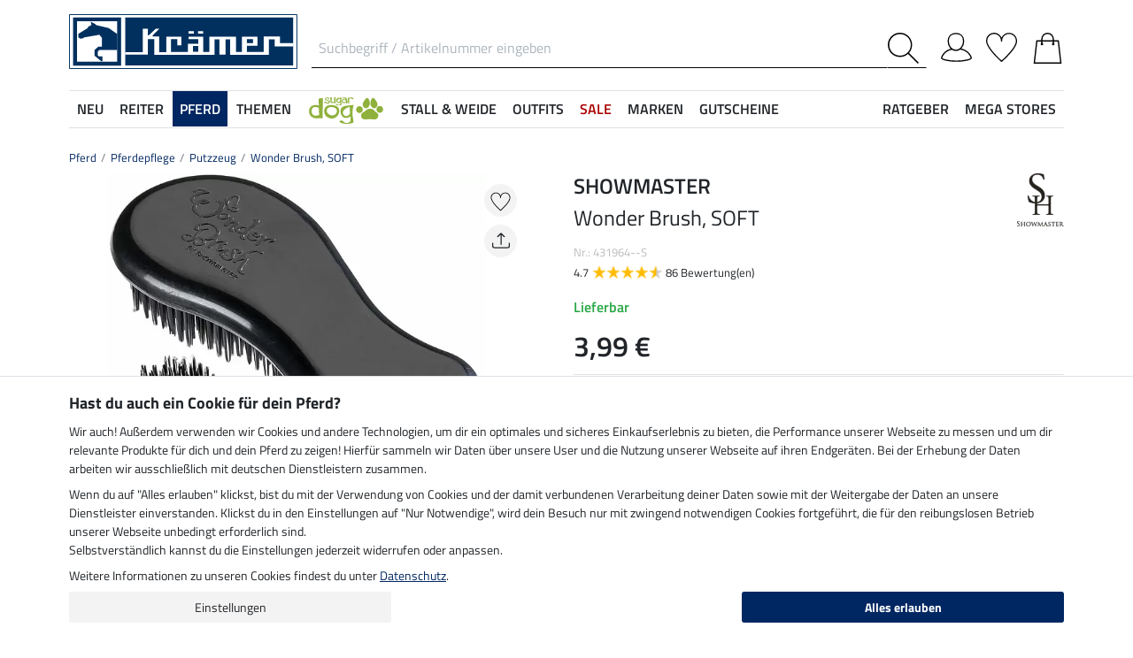

--- FILE ---
content_type: text/html; charset=iso-8859-1
request_url: https://www.kraemer.de/Pferdebedarf-Pferdezubehoer/Pferdepflegeprodukte/Putzzeug-Pferd/Wonder-Brush-SOFT
body_size: 43896
content:
<!DOCTYPE html>
<html lang="de">
<head>
	
	
		
   
      
      
      
      
      
         <title>Wonder Brush, SOFT - Putzzeug - Krämer Pferdesport</title>
      
      <meta name="description" content="Wonder Brush, SOFT und mehr aus dem Bereich Putzzeug. Im Online-Shop für Pferdebegeisterte von Krämer Pferdesport.">
      <meta name="page-topic" content="Wonder Brush, SOFT Branche Versand">
   
   <meta name="copyright" content="Krämer Pferdesport">
   <meta http-equiv="imagetoolbar" content="no">
   <meta http-equiv="language" content="de">
   <meta http-equiv="Content-Type" content="text/html; charset=iso-8859-1">
	<link rel="canonical" href="https://www.kraemer.de/Pferdebedarf-Pferdezubehoer/Pferdepflegeprodukte/Putzzeug-Pferd/Pferdebuersten-Kardaetschen/Wonder-Brush-SOFT">
   
   
	
   
   
   
   
   
   

   
	
	<link rel="alternate" href="https://fr.kramer.be/Cheval/Produits-de-soins-pour-chevaux/Materiel-de-pansage/Wonder-Brush-Soft" hreflang="fr-BE"><link rel="alternate" href="https://www.kramer.fr/Cheval/Produits-de-soins-pour-chevaux/Materiel-de-pansage/Wonder-Brush-Soft" hreflang="fr-FR"><link rel="alternate" href="https://www.kramer.nl/Paard/Paardenverzorging/Poetsspullen/Wonder-Brush-Soft" hreflang="nl-NL"><link rel="alternate" href="https://www.felix-buehler.ch/Pferdebedarf-Pferdezubehoer/Pferdepflegeprodukte/Putzzeug-Pferd/Wonder-Brush-SOFT" hreflang="de-CH"><link rel="alternate" href="https://www.kramer.co.uk/Horse/Horse-Care/Grooming-Equipment/Wonder-Brush-SOFT" hreflang="en-GB"><link rel="alternate" href="https://www.kraemer.at/Pferdebedarf-Pferdezubehoer/Pferdepflegeprodukte/Putzzeug/Wonder-Brush-SOFT" hreflang="de-AT"><link rel="alternate" href="https://www.kramer.it/Cavallo/Cura-del-cavallo/Articoli-per-la-pulizia/Wonder-Brush-SOFT" hreflang="it-IT"><link rel="alternate" href="https://fr.felix-buehler.ch/Cheval/Produits-de-soins-pour-chevaux/Materiel-de-pansage/Wonder-Brush-Soft" hreflang="fr-CH"><link rel="alternate" href="https://www.kramer.be/Paard/Paardenverzorging/Poetsspullen/Wonder-Brush-Soft" hreflang="nl-BE">

   <base href="https://www.kraemer.de/$WS/kraemer-pferdesport/websale8_shop-kraemer-pferdesport/benutzer/templates/01-aa/">
   <meta name="viewport" content="width=device-width, initial-scale=1.0">
	<meta name="msapplication-config" content="none">

		
   <meta name="robots" content="index,follow,noodp">

		
	
	
	

	<link rel="stylesheet" href="/$WS/kraemer-pferdesport/websale8_shop-kraemer-pferdesport/benutzer/templates/01-aa/../css_min/ws_global_31c7fa5fc3.min.css">
   

	
	
	
		
	<link rel="stylesheet" href="https://cdnjs.cloudflare.com/ajax/libs/noUiSlider/15.5.0/nouislider.min.css">
	<style>
		/* General button styles */
		.search-button, .filter-button {
			border: 1px solid #ccc;
			border-radius: 3px;
			padding: 5px;
			cursor: pointer;
		}

		.result-grid {
			display: flex;
			flex-wrap: wrap;
			margin-right: -0.5rem;
			margin-left: -0.5rem;
		}
  
		.result-grid > div {
			position: relative;
			width: 100%;
			padding-right: .5rem;
			padding-left: .5rem;
		}
  
		.result-grid > div {
			flex: 0 0 50%;
			max-width: 50%;
		}

		@media (min-width:768px) {
			.result-grid > div {
				flex: 0 0 33.3333333333%;
				max-width: 33.3333333333%;
			}
		}

		
			@media (min-width:992px) {
				.result-grid > div {
					flex: 0 0 25%;
					max-width: 25%;
				}
			}
		
  
		.container-sortbox-wrapper {
			display: flex;
			align-items: center; /* Adjusts items vertically */
			justify-content: flex-start; /* Aligns children at the start */
			padding: 0 10px; /* Adds padding on the left and right */
			padding-bottom: 20px;
		}
  
		.container-sortbox-wrapper + template {
			padding-top: 50px; /* Adds padding above the template */
			padding-bottom: 50px;
		}

		ws-filters .dropdown-menu {
			max-height: 200px;
			overflow-y: auto;
			overflow-x: hidden;
		}

		.suggestions {
			background: #fff;
			border: 1px solid #ddd;
			padding: 1rem;
			position: absolute;
			left: 0;
			right: 0;
			bottom: 0;
			transform: translateY(100%);
			z-index: 10000;
		}

		.suggestion-item {
			padding: .25rem 0;
		}

		.suggestion-item:hover,
		.suggestion-item:focus,
		.suggestion-item:active {
			cursor: pointer;
			text-decoration: underline;
		}

		.pagination-btn {
			display: inline-block;
			font-weight: 400;
			color: #212529;
			text-align: center;
			vertical-align: middle;
			cursor: pointer;
			user-select: none;
			background-color: transparent;
			border: 1px solid transparent;
			padding: .375rem .75rem;
			line-height: 1.5;
			border-radius: .15rem;
			transition: color .15s ease-in-out, background-color .15s ease-in-out, border-color .15s ease-in-out, box-shadow .15s ease-in-out;
			color: #002762;
    		border-color: #002762;
		}

		.pagination-btn.current-page,
		.pagination-btn:hover,
		.pagination-btn:focus,
		.pagination-btn:active {
			color: #fff;
			background-color: #002762;
			border-color: #002762;
		}

		.pagination-btn+.pagination-btn {
			margin-left: .5rem;
		}

		.wsSortCustomBox input[type="radio"],
		ws-filter input[type="checkbox"] {
			position: relative;
			top: 2px;
			margin-left: .25rem;
			margin-right: .35rem;
		}

		.wsSortCustomBox label,
		ws-filter label {
			margin: 0;
			line-height: 1.3;
		}

		ws-searchbox .suggestions {
			display: none; 
		}

		ws-searchbox input[type="search"]:focus + .suggestions,
		ws-searchbox input[type="search"]:active + .suggestions {
			display: block;
		}

		ws-filter-chip .wsChipCloseBtn::after {
			content: "";
			background-image: url(../images/icons/icon-close.svg);
			background-size: 15px 15px;
			background-repeat: no-repeat;
			display: inline-block;
			margin-left: .5rem;
			width: 15px;
			height: 15px;
			top: 2px;
			position: relative;
		}

		ws-filter-chip {
			display: flex;
			flex-wrap: wrap;
		}

		ws-filter-chip .chip {
			margin-right: .5rem;
			margin-bottom: .5rem;
		}

		ws-filter .range-field-wrapper input,
		ws-sort-box select,
		ws-paging-size-selector select {
			box-shadow: 0 0 0 rgba(0, 0, 0, 0) inset !important;
			display: block;
			width: 100%;
			height: calc(1.5em + 0.75rem + 2px);
			padding: .375rem .75rem;
			font-size: 1rem;
			font-weight: 400;
			line-height: 1.5;
			color: #495057;
			background-color: #fff;
			background-clip: padding-box;
			border: 1px solid #dee2e6;
			border-radius: .15rem;
			transition: border-color .15s ease-in-out, box-shadow .15s ease-in-out;
		}

		ws-filter .range-field-wrapper input {
			border-radius: .15rem 0 0 .15rem;
		}

		ws-filter .range-field-wrapper input[type=number]::-webkit-inner-spin-button,
		ws-filter .range-field-wrapper input[type=number]::-webkit-outer-spin-button {
			-webkit-appearance: none;
			margin: 0;
		}
		
		ws-filter .range-field-wrapper input[type=number] {
			-moz-appearance: textfield;
		}

		ws-filter[name="farbgrp"] .checkbox-wrapper {
			display: grid;
			grid-template-rows: auto auto;
			grid-template-columns: repeat(5, 1fr);
			gap: 2px;
			align-items: baseline;
		}

		ws-filter[name="farbgrp"] .checkbox-wrapper {
			display: flex;
			flex-wrap: wrap;
			margin-right: -0.5rem;
			margin-left: -0.5rem;
		}
  
		ws-filter[name="farbgrp"] .checkbox-wrapper > div {
			position: relative;
			width: 100%;
			padding-right: .5rem;
			padding-left: .5rem;
		}
  
		ws-filter[name="farbgrp"] .checkbox-wrapper > div {
			flex: 0 0 auto;
			width: auto;
			max-width: 100%;
		}

		ws-filter[name="farbgrp"] input[type="checkbox"] {
			display: none; 
		}

		ws-filter[name="farbgrp"] label {
			display: inline-block;
			width: 30px;
			height: 30px;
			font-size: 0px;
			cursor: pointer;
			position: relative;
			background-size: contain;
			border: none;
		}

		ws-filter[name="farbgrp"] label.checked::after {
			content: "";
			display: block;
			width: 27px;
			height: 27px;
			position: absolute;
			top: 0;
			right: 0;
			bottom: 0;
			left: 0;
			background-image: url("data:image/svg+xml,<svg xmlns='http://www.w3.org/2000/svg' viewBox='0 0 16 16' fill='%23212529'><path d='M12.736 3.97a.733.733 0 0 1 1.047 0c.286.289.29.756.01 1.05L7.88 12.01a.733.733 0 0 1-1.065.02L3.217 8.384a.757.757 0 0 1 0-1.06.733.733 0 0 1 1.047 0l3.052 3.093 5.4-6.425z'/></svg>");
		}

		ws-filter[name="farbgrp"] label[for="farbgrp-schwarz"].checked::after,
		ws-filter[name="farbgrp"] label[for="farbgrp-lila"].checked::after,
		ws-filter[name="farbgrp"] label[for="farbgrp-braun"].checked::after,
		ws-filter[name="farbgrp"] label[for="farbgrp-blau"].checked::after {
			background-image: url("data:image/svg+xml,<svg xmlns='http://www.w3.org/2000/svg' viewBox='0 0 16 16' fill='%23FFFFFF'><path d='M12.736 3.97a.733.733 0 0 1 1.047 0c.286.289.29.756.01 1.05L7.88 12.01a.733.733 0 0 1-1.065.02L3.217 8.384a.757.757 0 0 1 0-1.06.733.733 0 0 1 1.047 0l3.052 3.093 5.4-6.425z'/></svg>");
		}

		.multiple-filters-container > div,
		.checkbox-wrapper > div {
			display: flex;
			align-items: baseline;
    		justify-content: flex-start;
			position: relative;
		}

		.multiple-filters-container > div+div,
		.checkbox-wrapper > div+div,
		#wsAllExtraFilter .checkbox-wrapper > div {
			margin-top: .5rem;
		}

		.suggestion-item.highlight {
			text-decoration: underline;	
		}

		.noUi-horizontal {
			height: 10px;
		}

		.noUi-horizontal .noUi-handle {
			width: 20px;
			height: 20px;
			top: 4px;
			border-radius: 50rem;
			transform: translate(50%, -50%);
			right: 0;
		}

		.noUi-handle:after, .noUi-handle:before {
			display: none;
		}

		.noUi-connect {
			background: #002762;
		}

		/* [unresolved] {
			display: none;
		} */

		.disable-style {
			opacity: 0.5;
			filter: grayscale(80%);
			text-decoration: line-through;
			cursor: not-allowed;
			pointer-events: none;
		}

		@media (max-width:991px) {
			#wsFilterCollapse {
				position: fixed;
				background: #f3f3f3;
				top: 0;
				right: 0;
				bottom: 0;
				display: flex;
				flex-direction: column;
				overflow-y: auto !important;
				width: 100%;
				max-width: 420px;
				transform: translateX(100%);
				transition: all ease .2s;
				padding: 1rem;
				height: 100% !important;
				z-index: 10000;
				align-items: start;
			}

			#wsFilterCollapse.show {
				transform: translateX(0);
				box-shadow: 0 0 10px rgb(0 0 0 / 30%);
			}

			ws-filters .dropdown-menu {
				display: block;
				position: static;
				max-height: none;
				margin: 0;
				border-radius: 0;
				border: none;
				/* overflow-x: auto; */
				/* border-top: none; */
				/* white-space: nowrap; */
			}

			/* ws-filters .dropdown .btn {
				border-bottom: 0 !important;
				font-weight: 600;
        		color: #002762;
				background: none !important;
				padding: 1rem !important;
			} */

			.multiple-filters-container > div, .checkbox-wrapper > div {
				display: inline-block;
			}

			ws-filter input[type="checkbox"] {
				display: none;
			}

			ws-filter label {
				display: inline-block;
				font-weight: 400;
				color: #212529;
				text-align: center;
				vertical-align: middle;
				cursor: pointer;
				user-select: none;
				background-color: transparent;
				border: 1px solid transparent;
				padding: .375rem .75rem;
				line-height: 1.5;
				border-radius: .15rem;
				transition: color .15s ease-in-out, background-color .15s ease-in-out, border-color .15s ease-in-out, box-shadow .15s ease-in-out;
				color: #002762;
    			border-color: #002762;	
			}

			.wsFilterColumn:not(.col-auto) label {
				margin-right: .5rem;
			}

			ws-filter input[type="checkbox"]:checked + label {
				color: #fff;
				background-color: #002762;
				border-color: #002762;
			}

			ws-filter[name="farbgrp"] label {
				margin-right: 0 !important;
			}

			/* ws-filter[name="farbgrp"] .checkbox-wrapper {
				flex-wrap: nowrap;
			} */
		}

		@media (min-width:992px) {
			#wsFilterCollapse {
				display: block !important;
			}

			ws-filter[name="farbgrp"] label {
				width: 26px;
				height: 26px;
			}

			#wsAllExtraFilter {
				max-height: none !important;
				position: inherit !important;
				display: block !important;
				overflow: visible !important;
				border: none !important;
				float: none !important;
			}
		}

		#wsFilterCollapseCloseBtn {
			position: sticky;
			bottom: -1rem;
			padding: 1rem 0;
			background: #f3f3f3;
			z-index: 1;
			width: 100%;
		}

		.input-group ws-filter {
			position: relative;
			flex: 1 1 0%;
			min-width: 0;
			margin-bottom: 0;
		}

		.noUi-target,
		.noUi-handle {
			box-shadow: none !important;
		}

		ws-filter .range-field-wrapper {
			display: flex;
			justify-content: space-between;
			margin-top: 1rem;
			gap: 0 0.5rem;
		}

		.wsPriceFilterGroup {
			position: relative;
		}

		.wsPriceFilterCurrency {
			position: absolute;
			display: flex;
			top: 50%;
			transform: translateY(-50%);
			right: 5px;
			background: #fff;
			align-items: center;
			padding-top: 5px;
			padding-bottom: 5px;
		}

		

		

		.wsCategoryHideOnLoading {
			position: relative;
		}

		.wsCategoryHideOnLoading > * {
			opacity: 0;
			transition: opacity 0s ease-in-out;
		}

		.wsCategoryContentContainer .wsCategoryHideOnLoading::before {
			content: attr(data-loadingtext);
			color: transparent;
			position: absolute;
			inset: 0;
			background-color: rgba(0, 0, 0, 0%);
			border-radius: .15rem;
			opacity: 1;
			transition: opacity 0s ease-in-out;
			pointer-events: none;
			z-index: 150;
			animation: wsShowLoadingText 0s linear 5s forwards;
		}

		@keyframes wsShowLoadingText {
			to {
				color: inherit;
			}
		}

		.wsCategoryContentContainer.loaded .wsCategoryHideOnLoading::before {
			opacity: 0;
		}

		.wsCategoryContentContainer.loaded .wsCategoryHideOnLoading > * {
			opacity: 1;
		}

		/*
		*/
		body {
			opacity: 0;
			animation: wsShowBody 0s forwards;
			animation-delay: 0.5s;
		}

		@keyframes wsShowBody {
			to {
				opacity: 1;
			}
		}

	</style>

	

   
	
	
	
	
	
	
	
	
	
  	<link rel="apple-touch-icon" sizes="57x57" href="/apple-icon-57x57.png">
  	<link rel="apple-touch-icon" sizes="60x60" href="/apple-icon-60x60.png">
  	<link rel="apple-touch-icon" sizes="72x72" href="/apple-icon-72x72.png">
  	<link rel="apple-touch-icon" sizes="76x76" href="/apple-icon-76x76.png">
  	<link rel="apple-touch-icon" sizes="114x114" href="/apple-icon-114x114.png">
  	<link rel="apple-touch-icon" sizes="120x120" href="/apple-icon-120x120.png">
  	<link rel="apple-touch-icon" sizes="144x144" href="/apple-icon-144x144.png">
  	<link rel="apple-touch-icon" sizes="152x152" href="/apple-icon-152x152.png">
  	<link rel="apple-touch-icon" sizes="180x180" href="/apple-icon-180x180.png">
  	<link rel="icon" type="image/png" sizes="192x192" href="/android-icon-192x192.png">
  	<link rel="icon" type="image/png" sizes="32x32" href="/favicon-32x32.png">
  	<link rel="icon" type="image/png" sizes="96x96" href="/favicon-96x96.png">
  	<link rel="icon" type="image/png" sizes="16x16" href="/favicon-16x16.png">
   <meta name="msapplication-TileImage" content="/ms-icon-144x144.png">
   <link href="/apple_splash.png" media="(device-width: 375px) and (device-height: 812px) and (-webkit-device-pixel-ratio: 3)" rel="apple-touch-startup-image" />
   <link href="/splash_2.png" media="(device-width: 375px) and (device-height: 667px) and (-webkit-device-pixel-ratio: 2)" rel="apple-touch-startup-image" />
   <meta name="apple-mobile-web-app-capable" content="yes">
   <meta name="apple-mobile-web-app-status-bar-style" content="default">
   
  	   <meta name="msapplication-TileColor" content="#002762">
      <meta name="theme-color" content="#002762">
   
   

	
	<!---->
</head>

	
		
	
		
	
		
	

<body>
	
	
		
		
	
	
		<noscript><iframe src="https://www.googletagmanager.com/ns.html?id=GTM-T553RBQW" height="0" width="0" style="display:none;visibility:hidden"></iframe></noscript>
	<header style="opacity:0;">
      
      
         <style>
            @media (max-width:991px) {
               header {
                  position: fixed;
                  top: 0;
                  left: 0;
                  right: 0;
                  background: #fff;
                  z-index: 100;
                  box-shadow: 0 0 0.25rem rgba(0,0,0,.2);
               }
            }

            body {
               
               padding-top: 48px;
            }

            @media (min-width:768px) {
               body {
                  
                  padding-top: 56px;
               }
            }

            @media (min-width:992px) {
               body {
                  padding-top: 0;
               }
            }
         </style>

         <div class="container">
            <div class="row my-2 mt-lg-3">
					<div class="col-auto col-sm-4 col-md-auto p-lg-0">
						<div class="row">
							
							<div class="col-auto d-lg-none order-md-1">
								<button class="navbar-toggler text-center p-0" type="button" data-toggle="collapse" data-target="#navbarContentMobile" aria-controls="navbarContentMobile" aria-expanded="false" aria-label="Toggle navigation" onclick="wsLoadMobileMenu('247615');appendSearchBarToMobileMenu();" title="Navigation öffnen">
									<svg class="headerIcon mt-md-1" viewBox="0 0 50 39.2"><g><path d="M9.3,16.8H0v2.5h9.3c0-0.4-0.1-0.8-0.1-1.3C9.2,17.6,9.2,17.2,9.3,16.8z"/><path d="M0,3.8v2.5h12.8c0.6-0.9,1.3-1.7,2-2.5C14.8,3.8,0,3.8,0,3.8z"/><path d="M0,29.8v2.5h14.8c-0.7-0.8-1.4-1.6-2-2.5H0z"/></g><g><circle style="fill:none;" cx="31.2" cy="18" r="15.5"/><path d="M44.6,29.9c2.8-3.2,4.5-7.3,4.5-11.9c0-10-8-18-18-18s-18,8.1-18,18s8,18,18,18c4.4,0,8.3-1.6,11.5-4.2l7.4,7.4v-4L44.6,29.9z M15.7,18c0-8.6,6.9-15.5,15.5-15.5S46.7,9.4,46.7,18c0,8.5-7,15.5-15.5,15.5C22.6,33.5,15.7,26.6,15.7,18z"/></g></svg>
								</button>
							</div>

							
							<div class="col-auto d-md-none">
								<a href="https://www.kraemer.de/?websale8=kraemer-pferdesport&type=LoginUser" title="Anmelden">
									
										<svg class="headerIcon mt-md-1" viewBox="0 0 50 46.8"><path style="fill:none;stroke:#000000;stroke-width:2;stroke-linejoin:round;stroke-miterlimit:10;" d="M36.6,13.4c0,7.5-4.9,14.9-12.4,14.9s-12.4-7.4-12.4-14.9S16.7,1,24.2,1S36.6,5.9,36.6,13.4z"/><path style="fill:none;stroke:#000000;stroke-width:2;stroke-linejoin:round;stroke-miterlimit:10;" d="M17.9,26.3C3.6,29,1,40.6,1,40.6c0,2.1,10.2,5.2,24,5.2s24-3.1,24-5.2c0,0-2.7-12.3-18.2-14.6"/></svg>
									
									
								</a>
							</div>
						</div>
					</div>

               
               <div id="desktopSearchContainerHeader" class="col order-md-3 d-none d-md-block">
						<form name="find" action="/websale8/" method="get" accept-charset="iso-8859-1" class="mb-0" id="headerSearchForm" role="search">
<input type="hidden" name="Ctx" value="%7bver%2f8%2fver%7d%7bst%2f417%2fst%7d%7bcmd%2f0%2fcmd%7d%7bm%2fwebsale%2fm%7d%7bs%2fkraemer%2dpferdesport%2fs%7d%7bl%2f01%2daa%2fl%7d%7bmi%2f247615%2fmi%7d%7bpi%2f431964%2fpi%7d%7bpoh%2f1%2fpoh%7d%7bmd5%2f193a36a26c3521a4f33086628ffc2b58%2fmd5%7d">

							<div class="input-group headerSearch d-none d-md-flex mt-xl-3">
								<label for="quicksearch_inputfield" style="display: none;">Suchbegriff / Artikelnummer eingeben</label>
								<input type="text" name="search_input" class="form-control rounded-0 px-2" placeholder="Suchbegriff / Artikelnummer eingeben" autocomplete="on" maxlength="50" id="quicksearch_inputfield" title="Suchbegriff / Artikelnummer eingeben">
								<div class="input-group-append">
									<button class="btn py-0 pr-2 pl-0 rounded-0 bg-white" type="submit" title="Suche abschicken" onclick="$('#navbarContent.show .navbar-toggler').click();">
										<svg xmlns="http://www.w3.org/2000/svg" viewBox="0 0 50 50" class="headerIcon"><path d="M37.1 19.6c0-9.7-7.8-17.4-17.4-17.4C10 2.2 2.3 10 2.3 19.6c0 9.7 7.8 17.4 17.4 17.4 9.6.1 17.4-7.8 17.4-17.4zM50 48.5L48.5 50 32.7 34.2c-3.5 3.1-8 5-13.1 5C8.7 39.2 0 30.4 0 19.6S8.7 0 19.6 0s19.6 8.7 19.6 19.6c0 5-1.9 9.6-5 13.1L50 48.5z" fill-rule="evenodd" clip-rule="evenodd"/></svg>
									</button>
								</div>
							</div>
						</form>
               </div>
               
					
					<div class="col col-md-auto order-md-2 text-center">
						<a href="https://www.kraemer.de/?websale8=kraemer-pferdesport" title="Zur Startseite">
	
		<img src="https://www.kraemer.de/$WS/kraemer-pferdesport/websale8_shop-kraemer-pferdesport/benutzer/templates/images/logo-kraemer.svg" class="headerLogo" alt="Krämer Pferdesport Logo">
	
	
</a>
					</div>

               <div class="col-auto col-sm-4 col-md-auto order-md-4">
                  <div class="row mt-xl-3 justify-content-end" role="group" aria-label="Account">
							
                     
                     <div class="col-auto newMenuBtn d-none d-md-block" id="headerAccount">
                        <div id="quicklogin_link">
                            <a href="https://www.kraemer.de/?websale8=kraemer-pferdesport&type=LoginUser" class="newMenu position-relative" title="Anmelden">
                                
                                    <svg class="headerIcon mt-md-1" viewBox="0 0 50 46.8"><path style="fill:none;stroke:#000000;stroke-width:2;stroke-linejoin:round;stroke-miterlimit:10;" d="M36.6,13.4c0,7.5-4.9,14.9-12.4,14.9s-12.4-7.4-12.4-14.9S16.7,1,24.2,1S36.6,5.9,36.6,13.4z"/><path style="fill:none;stroke:#000000;stroke-width:2;stroke-linejoin:round;stroke-miterlimit:10;" d="M17.9,26.3C3.6,29,1,40.6,1,40.6c0,2.1,10.2,5.2,24,5.2s24-3.1,24-5.2c0,0-2.7-12.3-18.2-14.6"/></svg>
                                
                                
                            </a>
                        </div>
                        <div class="dropdown-menu dropdown-menu-hover newDropDown" id="quicklogin_form">
                           <div id="quicklogin_access_denied">
                              
                           </div>
                           <div id="quicklogin_error">
                              
                           </div>
                           <div id="quicklogin_success">
                              
                              
                           </div>
                           
                              <form action="https://www.kraemer.de/websale8/" method="post" id="quicklogin_input">
<input type="hidden" name="Ctx" value="%7bver%2f8%2fver%7d%7bst%2f40c%2fst%7d%7bcmd%2f0%2fcmd%7d%7bm%2fwebsale%2fm%7d%7bs%2fkraemer%2dpferdesport%2fs%7d%7bl%2f01%2daa%2fl%7d%7bmi%2f247615%2fmi%7d%7bpi%2f431964%2fpi%7d%7bpoh%2f1%2fpoh%7d%7bssl%2fx%2fssl%7d%7bmd5%2f498dbc955cb13150d59794332b62d756%2fmd5%7d">
<input type="hidden" name="csrf_antiforge" value="C5D478DF583346CA41E2522BA8F792BC">

                                 
	<div class="row">
		<div class="col-12 mb-2 inputLabelFocus" data-placeholder="E-Mail-Adresse">
			<label for="input_login_email" class="control-label">E-Mail-Adresse</label>
			<input type="email" class="form-control" id="input_login_email" name="input_login_email" value="" autocomplete="on">
		</div>
	</div>
	<div class="input-group inputLabelFocus mb-2" data-placeholder="Passwort">
		<label for="input_login_pw" class="control-label">Passwort</label>
		<input type="password" class="form-control" id="input_login_pw" name="input_login_pw" value="" autocomplete="on" maxlength="80">
		<span class="input-group-append"><a class="btn btn-outline-secondary default_link" href="https://www.kraemer.de/?websale8=kraemer-pferdesport&type=RequestPW"><div class="pt-1">?</div></a></span>
	</div>
	<input type="checkbox" name="ws_name_checkbox_stay_fully_signed_in" checked style="display: none;">
  	<button type="submit" class="btn btn-primary btn-block mb-2" onclick="return ws_AJAXsendFormTemplate('quicklogin_input', 'iso-8859-1', ws_AJAXSendLoginStart, ws_AJAXSendLoginError, 'ws_AJAXSendLoginResponseSuccess()', 'ws_AJAXSendLoginResponseError()');">Anmelden</button>
	<p class="small mb-0">Neukunde? <a href="https://www.kraemer.de/?websale8=kraemer-pferdesport&type=loginUser&otp1=NewUser">Hier registrieren</a></p>

                              </form>
                           
                        </div>
                     </div>

                     
                     <div class="col-auto newMenuBtn position-relative" id="headerMemolist">
                        
                           
	<a href="https://www.kraemer.de/?websale8=kraemer-pferdesport" class="newMenu" title="Merkliste">
		<svg class="headerIcon mt-md-1" viewBox="0 0 50 47"><path d="M25,47c-0.2,0-0.4-0.1-0.6-0.2C23.6,46.1,5.6,30.3,1.1,18.1C0.4,16.5,0,14.8,0,13C0,5.8,5.8,0,13,0c5.5,0,10.1,3.4,12,8.2c1.9-4.7,6.6-8.1,12-8.1c7.2,0,13,5.8,13,13v0.8C50,25.5,26.6,46,25.6,46.8C25.4,46.9,25.2,47,25,47z M13,1.9C6.9,1.9,1.9,6.9,1.9,13c0,1.5,0.3,3,0.9,4.4C6.7,28,21.8,41.9,25,44.8c3.7-3.4,23.1-21.2,23.1-31v-0.1V13c0-6.1-5-11.1-11.1-11.1S25.9,6.9,25.9,13v0.3c0,0.3-0.1,0.5-0.3,0.7c-0.4,0.4-1,0.4-1.4,0c-0.2-0.2-0.3-0.4-0.3-0.7v-0.1v-0.3C24.1,6.9,19.1,1.9,13,1.9z"/></svg>
		
	</a>
   

                           <script>memolistLoaded = false;</script>
                        
                     </div>

                     
                     <div class="col-auto newMenuBtn position-relative" id="headerBasket">
								
	<button type="button" class="btn btn-link p-0" title="Warenkorb" data-toggle="collapse" data-target="#wsBasketCollapse">
		<svg class="headerIcon mt-md-1" viewBox="0 0 44.24 49"><path style="fill:none;stroke:#000000;stroke-width:2;stroke-linecap:round;stroke-miterlimit:10;" d="M5.12,13l-4,35h42l-4-35H5.12z"/><path style="fill:none;stroke:#000000;stroke-width:2;stroke-linecap:round;stroke-miterlimit:10;" d="M31.12,18v-8c0-5-4-9-9-9s-9,4-9,9v8"/><circle cx="31.12" cy="18" r="2"/><circle cx="13.12" cy="18" r="2"/></svg>
	</button>
	<div id="wsBasketCollapse" class="navbar-collapse collapse" aria-expanded="false">
		
	<div class="d-flex justify-content-between mb-4">
		<span class="text-primary text-uppercase font-weight-semibold">Mein Warenkorb</span>
		<img src="/$WS/kraemer-pferdesport/websale8_shop-kraemer-pferdesport/benutzer/templates/images/icons/icon-close.svg" height="25" width="25" class="cursorPointer" data-toggle="collapse" data-target="#wsBasketCollapse">
	</div>
	<div id="basketQuantityChangeError"></div>
	

	
		
			<div class="position-relative mb-2">
				<div>
					Noch <b>120,00&nbsp;&euro;</b> und du bestellst <b>versandkostenfrei</b><svg id="wsBasketCollapseInfoToggler" xmlns="http://www.w3.org/2000/svg" width="16" height="16" fill="currentColor" class="ml-2 cursorPointer" viewBox="0 0 16 16" onclick="$('#wsBasketCollapseInfoContent').toggle();"><path d="M8 15A7 7 0 1 1 8 1a7 7 0 0 1 0 14m0 1A8 8 0 1 0 8 0a8 8 0 0 0 0 16"/><path d="m8.93 6.588-2.29.287-.082.38.45.083c.294.07.352.176.288.469l-.738 3.468c-.194.897.105 1.319.808 1.319.545 0 1.178-.252 1.465-.598l.088-.416c-.2.176-.492.246-.686.246-.275 0-.375-.193-.304-.533zM9 4.5a1 1 0 1 1-2 0 1 1 0 0 1 2 0"/></svg>
				</div>
				<div id="wsBasketCollapseInfoContent" style="display: none;">
					<table>
						<tbody>
							<tr>
								
								<td class="pr-3 pb-3">
									<img src="/$WS/kraemer-pferdesport/websale8_shop-kraemer-pferdesport/benutzer/templates/images/icons/icon-free-shipping.svg" height="50" width="50" loading="lazy">
								</td>
								<td class="pb-3">Versandkostenfrei ab 120,-&nbsp;&euro;</td>
								
								
								

								
							</tr>
							<tr>
								<td class="pr-3 pb-3">
									<img src="/$WS/kraemer-pferdesport/websale8_shop-kraemer-pferdesport/benutzer/templates/images/icons/icon-cash-return.svg" height="50" width="50" loading="lazy">
								</td>
								<td class="pb-3">30 Tage Geld-zurück-Garantie</td>
							</tr>
							
								<tr>
									<td class="pr-3 pb-3">
										<img src="/$WS/kraemer-pferdesport/websale8_shop-kraemer-pferdesport/benutzer/templates/images/icons/icon-package-return.svg" height="50" width="50" loading="lazy">
									</td>
									<td class="pb-3">Kostenlose Rücksendung</td>
								</tr>
							
						</tbody>
					</table>
				</div>
			</div>
			
			
			
			
			
			
			<div class="progress mb-4" style="height: 7px; border-radius: 20px;">
				<div class="progress-bar" role="progressbar" style="width: 0%" aria-valuenow="0,00" aria-valuemin="0" aria-valuemax="120,00"></div>
			</div>
		
		
	

	<table class="table table-sm table-borderless">
		
	</table>

	
		
			
				
					
						<div class="bg-light border border-warning p-2 mb-3">
							<div class="row">
								<div class="col-auto pr-0">
									<div class="h-100 d-flex align-items-end bg-primary">
										<a href="https://www.kraemer.de/Sonstiges/VIP-Service">
											<img src="/$WS/kraemer-pferdesport/websale8_shop-kraemer-pferdesport/produkte/medien/bilder/klein/VIP_Logo_gelb_leckerli_2_FS25.png" alt="VIP Service" width="60" height="70">
										</a>
									</div>
								</div>
								<div class="col">
									<div class="font-weight-semibold">VIP Service</div>
									<div class="small mb-1">Für nur 14,90 &euro; ein Jahr versandkostenfrei bestellen.</div>
									<form action="/Sonstiges/VIP-Service" action="post" id="basketVipOrder2">
<input type="hidden" name="Ctx" value="%7bver%2f8%2fver%7d%7bst%2f3ed%2fst%7d%7bcmd%2f0%2fcmd%7d%7bm%2fwebsale%2fm%7d%7bs%2fkraemer%2dpferdesport%2fs%7d%7bl%2f01%2daa%2fl%7d%7bmi%2f261049%2fmi%7d%7bpi%2fVIP1%2fpi%7d%7bpoh%2f1%2fpoh%7d%7bmd5%2f7edc11710cd84d8ce892eea6e73463e7%2fmd5%7d">
<input type="hidden" name="js_dep_var" value="">
<input type="hidden" name="csrf_antiforge" value="C5D478DF583346CA41E2522BA8F792BC">

										<input type="hidden" name="input_qty_2" value="1">
<input type="hidden" name="cat_index_2" value="261049">
<input type="hidden" name="prod_index_2" value="VIP1">

										<input type="submit" value="In den Warenkorb + 1 kg Leckerlis im Wert von 4,69 &euro; GRATIS erhalten" class="btn btn-warning btn-sm small" style="white-space: normal;"  onclick="return ws_AJAXGenericRequestProcessor(0, 'basketVipOrder2', 'iso-8859-1', ws_AJAXaddToBasketStartNew('VIP1'), ws_AJAXaddToBasketErrorNew, 'ws_AJAXaddToBasketResponseSuccessNew(\'VIP1\')', 'ws_AJAXaddToBasketResponseErrorNew(\'VIP1\')', 'button_ws_product_addtobasket_ajax=y');">
									</form>
								</div>
							</div>
						</div>
					
				
			
		
	

	
	
	<table class="table table-sm">
		<tbody>
			
			
				
			
			
			
			
			
			
				
			
			
			
			<tr>
				<td>Versand</td>
				<td class="text-right">
					
					0,00&nbsp;&euro;
				</td>
			</tr>
			
			
			
		</tbody>
	</table>

	

	
	<a href="https://www.kraemer.de/?websale8=kraemer-pferdesport" class="btn btn-light border btn-block btn-lg default_link" title="Zum Warenkorb">Zum Warenkorb</a>

	
	
		<div class="lead mt-4 mb-3 text-center text-primary">Gleich dazu bestellen</div>
		<div class="row">
			
			
				
				
					<div class="col-6">
						
	<div class="basketAdditionalProduct bg-white border p-2 position-relative">
		
	
	
	
	
	
	
	
		
	

	
		
		
			
			
			
			
			
				
			
		

		
		
		
			
		


		
      

		
		
		

		<!-- DiscountID: 01 -->
		<!-- 0 -->
		<!-- 0 -->
		
		
			
			
				
			
		

         
  			
						
		
			
			
				
					

					
				
			

			
         
			
	

		<img src="/$WS/kraemer-pferdesport/websale8_shop-kraemer-pferdesport/produkte/medien/bilder/klein/B740433.jpg" alt="STEEDS Zehenwärmer - 740433" title="Zehenwärmer" width="300" height="350" class="img-fluid" loading="lazy">
		<div class="border-top pt-2 mt-2">
			<p class="mb-0 font-weight-semibold">STEEDS</p>
			<p class="productName mb-2">Zehenwärmer</p>
			<div class="row">
				<div class="col-auto">
					<p class="h4 mb-0 wsProductPrice">
						
						
							
							
								0,99&nbsp;&euro;
							
						
					</p>
				</div>
				<div class="col small pl-0 mt-auto">
					
						
					
					
						
							
	
	
	
	
	
	
	
	
	
	
	
	
	
	

							
								
	
		
		
			
			
		
	

	

								<div class="d-inline-block textLightGrey lineHeight1">(0,99&nbsp;&euro; / 1 Paar)</div>
							
						
					
				</div>
			</div>
		</div>
		
		<form action="/Reitbekleidung/Reitstiefel-Reitschuhe/Zehenwaermer" method="post" name="product" id="basketAddProductOrder-2">
<input type="hidden" name="Ctx" value="%7bver%2f8%2fver%7d%7bst%2f3ed%2fst%7d%7bcmd%2f0%2fcmd%7d%7bm%2fwebsale%2fm%7d%7bs%2fkraemer%2dpferdesport%2fs%7d%7bl%2f01%2daa%2fl%7d%7bmi%2f247417%2fmi%7d%7bpi%2f740433%2fpi%7d%7bpoh%2f1%2fpoh%7d%7bmd5%2f4af47802a70148ed12902c5eb4c6962a%2fmd5%7d">
<input type="hidden" name="js_dep_var" value="">
<input type="hidden" name="csrf_antiforge" value="C5D478DF583346CA41E2522BA8F792BC">

			
			<input type="hidden" size="4" name="input_qty_3" value="1">
<input type="hidden" name="cat_index_3" value="247417">
<input type="hidden" name="prod_index_3" value="740433">

			<button type="submit" name="button_ws_product_addtobasket_ajax" class="btn btn-light btn-block mt-2" onclick="return ws_AJAXGenericRequestProcessor(0, 'basketAddProductOrder-2', 'iso-8859-1', ws_AJAXaddToBasketCSLinkStart('740433'), ws_AJAXaddToBasketCSLinkError, 'ws_AJAXaddToBasketCSLinkResponseSuccess2(\'740433\')', 'ws_AJAXaddToBasketCSLinkResponseError(\'740433\')', 'button_ws_product_addtobasket_ajax=y');" data-form="">
				+ Hinzufügen
			</button>
		</form>
	</div>

					</div>
				
			
				
				
					<div class="col-6">
						
	<div class="basketAdditionalProduct bg-white border p-2 position-relative">
		
	
	
	
	
	
	
	
		
	

	
		
		
			
			
			
			
			
				
			
		

		
		
		
			
				
				
			
		


		
      
			
         
            
            
            
               <div data-test="test2" class="productlabel font-weight-bold text-danger bg-white px-1">NEU</div>
            
         
      

		
		
		
			
			
		

		<!-- DiscountID: 01 -->
		<!-- 0 -->
		<!-- 0 -->
		
		
	

		<img src="/$WS/kraemer-pferdesport/websale8_shop-kraemer-pferdesport/produkte/medien/bilder/klein/B333.jpg" alt="Krämer Pferdekalender 2026 - 333" title="Pferdekalender 2026" width="300" height="350" class="img-fluid" loading="lazy">
		<div class="border-top pt-2 mt-2">
			<p class="mb-0 font-weight-semibold">Krämer</p>
			<p class="productName mb-2">Pferdekalender 2026</p>
			<div class="row">
				<div class="col-auto">
					<p class="h4 mb-0 wsProductPrice text-danger">
						
						
							
							
								1,49&nbsp;&euro;
							
						
					</p>
				</div>
				<div class="col small pl-0 mt-auto">
					
						
							<del class="d-inline-block">2,99&nbsp;&euro;</del>
						
					
					
						
							
	
	
	
	
	
	
	
	
	
	
	
	
	
	

							
						
					
				</div>
			</div>
		</div>
		
		<form action="/NEU/Themen/Kalender/Pferdekalender-2026" method="post" name="product" id="basketAddProductOrder-4">
<input type="hidden" name="Ctx" value="%7bver%2f8%2fver%7d%7bst%2f3ed%2fst%7d%7bcmd%2f0%2fcmd%7d%7bm%2fwebsale%2fm%7d%7bs%2fkraemer%2dpferdesport%2fs%7d%7bl%2f01%2daa%2fl%7d%7bmi%2f405291%2fmi%7d%7bpi%2f333%2fpi%7d%7bpoh%2f1%2fpoh%7d%7bmd5%2ff6516bed9b3ac3ed4be0dcc48fd2e818%2fmd5%7d">
<input type="hidden" name="js_dep_var" value="">
<input type="hidden" name="csrf_antiforge" value="C5D478DF583346CA41E2522BA8F792BC">

			
			<input type="hidden" size="4" name="input_qty_4" value="1">
<input type="hidden" name="cat_index_4" value="405291">
<input type="hidden" name="prod_index_4" value="333">

			<button type="submit" name="button_ws_product_addtobasket_ajax" class="btn btn-light btn-block mt-2" onclick="return ws_AJAXGenericRequestProcessor(0, 'basketAddProductOrder-4', 'iso-8859-1', ws_AJAXaddToBasketCSLinkStart('333'), ws_AJAXaddToBasketCSLinkError, 'ws_AJAXaddToBasketCSLinkResponseSuccess2(\'333\')', 'ws_AJAXaddToBasketCSLinkResponseError(\'333\')', 'button_ws_product_addtobasket_ajax=y');" data-form="">
				+ Hinzufügen
			</button>
		</form>
	</div>

					</div>
				
			
		</div>
	

	
	
	
	
	


	</div>

								<div id="headerBasketQuantity">
									
										
	

									
								</div>
                     </div>
                  </div>
               </div>
            </div>
            
	<div id="navigation">
		<div class="container">
			<div class="row">
				<div class="w-100">
					<div class="collapse navbar-collapse px-0 d-lg-none" id="navbarContentMobile">
						<div class="w-100 d-flex justify-content-between align-items-center ws_login_close d-lg-none px-2 py-2" data-toggle="collapse" data-target="#navbarContentMobile" aria-controls="navbarContentMobile" aria-expanded="false" aria-label="Toggle navigation" onclick="appendSearchBarToHeader()">
							<div>
	
		<img src="https://www.kraemer.de/$WS/kraemer-pferdesport/websale8_shop-kraemer-pferdesport/benutzer/templates/images/logo-kraemer.svg" class="headerLogo" alt="Krämer Pferdesport Logo">
	
	
</div>
							<button class="navbar-toggler pl-2 pr-0 px-0" type="button"><img src="/$WS/kraemer-pferdesport/websale8_shop-kraemer-pferdesport/benutzer/templates/images/icons/icon-close.svg" class="headerIcon"></button>
						</div>
						<div id="mobileSearchContainerNav" class="px-2 d-lg-none"></div>
						<div id="wsMobileMenu"></div>
					</div>
					<nav class="navbar navbar-expand-lg p-0 my-lg-3" role="navigation">
						
						
						<div class="collapse navbar-collapse px-0" id="navbarContent">
							
							<ul class="navbar-nav" id="ws_nav_menu" data-current-index="247615">
								
								
									
									
								

								
								
									
										<li class="nav-item">
											<div class="ws_nav_first">
												<div class="row">
													<div class="col col-lg-auto px-0 px-lg-2">
														
														
														
														
														
														                    
														
														<a href="https://www.kraemer.de/NEU" data-id="251767" data-loadsubmenu="https://www.kraemer.de/incl_ajax_submenu-htm.htm?websale8=kraemer-pferdesport&amp;tpl=incl_ajax_submenu.htm&otp1=251767&otp2=NEU.htm&otp4=247615" class="d-block ws_dropdown_hover text-uppercase mt-2 mt-lg-0 py-0 py-lg-2 px-lg-2 px-xxl-3 categoryMain" role="button" aria-haspopup="true" title="NEU">
															
															
															
																
																NEU
																
															
															</span>
														</a>
													</div>
													
												</div>
											</div>
											
												<div class="ws_menu_child ws_menu_level1 submenu_251767"></div>
											
										</li>
									
										<li class="nav-item">
											<div class="ws_nav_first">
												<div class="row">
													<div class="col col-lg-auto px-0 px-lg-2">
														
														
														
														
														
														                    
														
														<a href="https://www.kraemer.de/Reitbekleidung" data-id="251763" data-loadsubmenu="https://www.kraemer.de/incl_ajax_submenu-htm.htm?websale8=kraemer-pferdesport&amp;tpl=incl_ajax_submenu.htm&otp1=251763&otp2=Reiter.htm&otp4=247615" class="d-block ws_dropdown_hover text-uppercase mt-2 mt-lg-0 py-0 py-lg-2 px-lg-2 px-xxl-3 categoryMain" role="button" aria-haspopup="true" title="Reiter">
															
															
															
																
																Reiter
																
															
															</span>
														</a>
													</div>
													
												</div>
											</div>
											
												<div class="ws_menu_child ws_menu_level1 submenu_251763"></div>
											
										</li>
									
										<li class="nav-item">
											<div class="ws_nav_first">
												<div class="row">
													<div class="col col-lg-auto px-0 px-lg-2">
														
														
														
														
														
														                    
														
														<a href="https://www.kraemer.de/Pferdebedarf-Pferdezubehoer" data-id="251764" data-loadsubmenu="https://www.kraemer.de/incl_ajax_submenu-htm.htm?websale8=kraemer-pferdesport&amp;tpl=incl_ajax_submenu.htm&otp1=251764&otp2=Pferd.htm&otp4=247615" class="d-block ws_dropdown_hover text-uppercase mt-2 mt-lg-0 py-0 py-lg-2 px-lg-2 px-xxl-3 categoryMain active" role="button" aria-haspopup="true" title="Pferd">
															
															
															
																
																Pferd
																
															
															</span>
														</a>
													</div>
													
												</div>
											</div>
											
												<div class="ws_menu_child ws_menu_level1 submenu_251764"></div>
											
										</li>
									
										<li class="nav-item">
											<div class="ws_nav_first">
												<div class="row">
													<div class="col col-lg-auto px-0 px-lg-2">
														
														
														
														
														
														                    
														
														<a href="https://www.kraemer.de/Themen" data-id="407105" data-loadsubmenu="https://www.kraemer.de/incl_ajax_submenu-htm.htm?websale8=kraemer-pferdesport&amp;tpl=incl_ajax_submenu.htm&otp1=407105&otp2=Themen.htm&otp4=247615" class="d-block ws_dropdown_hover text-uppercase mt-2 mt-lg-0 py-0 py-lg-2 px-lg-2 px-xxl-3 categoryMain" role="button" aria-haspopup="true" title="Themen">
															
															
															
																
																Themen
																
															
															</span>
														</a>
													</div>
													
												</div>
											</div>
											
												<div class="ws_menu_child ws_menu_level1 submenu_407105"></div>
											
										</li>
									
										<li class="nav-item">
											<div class="ws_nav_first">
												<div class="row">
													<div class="col col-lg-auto px-0 px-lg-2">
														
														
														
														
														
														                    
														
														<a href="https://www.kraemer.de/Hund" data-id="250083" data-loadsubmenu="https://www.kraemer.de/incl_ajax_submenu-htm.htm?websale8=kraemer-pferdesport&amp;tpl=incl_ajax_submenu.htm&otp1=250083&otp2=Hund.htm&otp4=247615" class="d-block ws_dropdown_hover text-uppercase mt-2 mt-lg-0 py-0 py-lg-2 px-lg-2 px-xxl-3 categoryMain categoryDog" role="button" aria-haspopup="true" title="Hund">
															
															
																<svg xmlns="http://www.w3.org/2000/svg" class="categoryDogImage" viewBox="0 0 137.39 49.23" fill="#8fb13b" width="56" height="20">
																<g stroke="#8fb13b" stroke-miterlimit="10" stroke-width=".25">
																	<path d="M38.56,7.96c0-1.42-1.01-1.95-2.27-1.95-1.91,0-5.05-.07-5.11-2.6-.03-1.22,1.05-2.05,2.29-2.05.45,0,2.3.05,2.3.74,0,.73-1.52.84-1.65,1.7.15.36.47.6.86.6,1.12,0,2-1.31,2-2.34,0-1.31-1.59-1.93-2.7-1.93-1.76,0-4.7,1.37-4.7,3.43,0,3.48,7.34,3,7.34,4.44,0,.73-2.17,2.02-2.77,2.02-1.48,0-3.2-1.97-4.55-1.97-.6,0-1.24.75-1.24,1.33,0,1.07,5.54,2.04,6.63,2.04,2.1,0,3.58-1.2,3.58-3.45"/>
																	<path d="M49.22.27l-2.92.26.67,6.82c-.67.99-1.69,1.89-2.94,1.89-1.8,0-2.6-1.8-2.6-3.39s1.01-3.03,1.01-4.55c0-.56-.45-.77-.94-.77h-1.5c-.36,0-.92-.04-.92.45,0,.82.39,1.63.39,2.49,0,3,.06,7.29,4.16,7.29,1.35,0,2.6-.56,3.56-1.5l.17,1.95,1.76-.32.11-10.62Z"/>
																	<path d="M60.36.62l-3,.36c-2.94.36-6.95.17-6.95,4.44,0,2.57,1.35,5.15,4.23,5.15,1.18,0,2.3-.49,3.2-1.27.06.88.21,1.82.21,2.7,0,1.52-1.42,2.4-2.83,2.4-2.42,0-2.53-1.93-4.08-1.93-.32,0-1.59.24-1.59.67,0,1.42,4.53,1.87,5.45,1.87.79,0,5.28-.19,5.28-1.42,0-1.44-.79-4.05-.79-6.24s.28-4.55.88-6.74ZM57.6,6.67c0,1.26-1.64,2.48-2.82,2.48-1.39,0-2.61-1.07-2.61-2.5,0-2.73,3.17-3.64,5.15-4.67.08,1.53.27,3.15.27,4.69Z"/>
																	<path d="M71.2,10.68c-.02-3.52-.21-10.32-5.04-10.32-1.57,0-3.18.43-4.61,1.03-.02.06-.13.43-.13.54,0,.15.06.24.19.24,1.07,0,2.08-.62,3.2-.62,1.18,0,2.64.9,2.64,2.23,0,.32-.13.58-.06.94-.9-.69-2.1-1.01-3.22-1.01-2.1,0-3.5,1.35-3.5,3.48,0,2.32,1.46,3.65,3.71,3.65,1.61,0,3.28-.51,4.59-1.42-.11.62-.17,1.24-.26,1.89l2.49-.62ZM68.83,8.34c-.84-.02-2.35.93-3.97.93-1.26,0-2.73-.5-2.73-2.02s1.49-2.46,2.86-2.46c1.68,0,3.05,1.41,3.47,1.41.21.71.38,1.39.38,2.14Z"/>
																	<path d="M82.34,2.63c-.09-.45-.21-1.24-.69-1.46-.34-.17-3.9-.77-4.38-.77-1.42,0-2.34.75-3.24,1.78l-.09-1.57h-1.74v10.32h2.47l-.45-6.46c.51-.94,1.48-2.83,2.72-2.83,1.31,0,2.77,1.69,3.45,1.8.67-.21,1.29-.56,1.93-.82Z"/>
																</g>
																<g>
																	<path d="M17.76,2.5l.37,12.68c-1.68-.68-3.56-1-5.4-1C5.39,14.18,0,18.27,0,25.96c0,9.12,7.07,13.21,15.35,13.21,1.57,0,3.2-.52,4.66-.52,1.62,0,3.46.31,5.08.47l.68-37.83-8.02,1.21ZM18.13,19.64l.51,13.61c-2.16,0-4.26.87-6.52.87-5.29,0-7.39-4.01-7.39-8.83,0-4.16,2.05-7.39,6.52-7.39,2.41,0,4.72.82,6.88,1.75Z"/>
																	<path d="M55.99,25.09c0-8.75-8.12-10.69-15.51-10.69s-12.47,3.46-12.47,11.58,7.13,13.41,14.67,13.41,13.31-7.28,13.31-14.31ZM51.7,25.28c0,4.72-4.06,8.42-8.68,8.42s-10.07-3.85-10.07-8.83,3.85-6.78,8.22-6.78,10.53,1.8,10.53,7.19Z"/>
																	<path d="M82.69,14.08l-7.34.89c-7.18.89-16.98.42-16.98,10.85,0,6.29,3.3,12.58,10.32,12.58,2.88,0,5.61-1.21,7.81-3.09.16,2.15.52,4.45.52,6.6,0,3.72-3.46,5.87-6.92,5.87-5.92,0-6.18-4.72-9.96-4.72-.79,0-3.88.58-3.88,1.62,0,3.46,11.06,4.56,13.31,4.56,1.94,0,12.89-.47,12.89-3.46,0-3.51-1.94-9.9-1.94-15.25s.68-11.11,2.15-16.45h.02ZM75.96,28.85c0,3.08-4.01,6.06-6.88,6.06-3.39,0-6.37-2.62-6.37-6.11,0-6.68,7.75-8.88,12.58-11.4.21,3.75.67,7.7.67,11.45Z"/>
																</g>
																<g>
																	<path d="M112.63,40.53c-6.53.16-16.04,2.89-16.04-6.68,0-6.36,6.27-6.14,9.03-9.7,3.02-3.89,12.58-4.29,15.55.79,1.61,2.76,10.96,4.76,5.93,13.14-2.89,4.82-8.77,2.3-14.48,2.44h.01Z"/>
																	<path d="M131.19,28.83c3.42,0,6.2-2.86,6.2-6.38s-2.78-6.38-6.2-6.38-6.2,2.86-6.2,6.38,2.78,6.38,6.2,6.38Z"/>
																	<path d="M93.47,29.25c3.42,0,6.2-2.86,6.2-6.38s-2.78-6.38-6.2-6.38-6.2,2.86-6.2,6.38,2.78,6.38,6.2,6.38Z"/>
																	<path d="M117.79,1.44c-2.97,1.27-4.66,9.11-3.81,12.08.85,2.97,3.81,8.48,8.9,6.36,5.09-2.12,4.66-8.9,2.12-12.29-2.54-3.39-4.24-7.42-7.21-6.15Z"/>
																	<path d="M108.67,1.44c2.97,1.27,4.66,9.11,3.81,12.08-.85,2.97-3.81,8.48-8.9,6.36-5.09-2.12-4.66-8.9-2.12-12.29,2.54-3.39,4.24-7.42,7.21-6.15Z"/>
																</g>
																</svg>
															
															
															</span>
														</a>
													</div>
													
												</div>
											</div>
											
												<div class="ws_menu_child ws_menu_level1 submenu_250083"></div>
											
										</li>
									
										<li class="nav-item">
											<div class="ws_nav_first">
												<div class="row">
													<div class="col col-lg-auto px-0 px-lg-2">
														
														
														
														
														
														                    
														
														<a href="https://www.kraemer.de/Stalleinrichtung" data-id="251765" data-loadsubmenu="https://www.kraemer.de/incl_ajax_submenu-htm.htm?websale8=kraemer-pferdesport&amp;tpl=incl_ajax_submenu.htm&otp1=251765&otp2=Stall-%2338-Weide.htm&otp4=247615" class="d-block ws_dropdown_hover text-uppercase mt-2 mt-lg-0 py-0 py-lg-2 px-lg-2 px-xxl-3 categoryMain" role="button" aria-haspopup="true" title="Stall &#38; Weide">
															
															
															
																
																Stall &#38; Weide
																
															
															</span>
														</a>
													</div>
													
												</div>
											</div>
											
												<div class="ws_menu_child ws_menu_level1 submenu_251765"></div>
											
										</li>
									
										<li class="nav-item">
											<div class="ws_nav_first">
												<div class="row">
													<div class="col col-lg-auto px-0 px-lg-2">
														
														
														
														
														
														                    
														
														<a href="https://www.kraemer.de/Outfits" data-id="407966" data-loadsubmenu="https://www.kraemer.de/incl_ajax_submenu-htm.htm?websale8=kraemer-pferdesport&amp;tpl=incl_ajax_submenu.htm&otp1=407966&otp2=Outfits.htm&otp4=247615" class="d-block ws_dropdown_hover text-uppercase mt-2 mt-lg-0 py-0 py-lg-2 px-lg-2 px-xxl-3 categoryMain" role="button" aria-haspopup="true" title="Outfits">
															
															
															
																
																Outfits
																
															
															</span>
														</a>
													</div>
													
												</div>
											</div>
											
												<div class="ws_menu_child ws_menu_level1 submenu_407966 smallFlyout"></div>
											
										</li>
									
										<li class="nav-item">
											<div class="ws_nav_first">
												<div class="row">
													<div class="col col-lg-auto px-0 px-lg-2">
														
														
														
														
														
														                    
														
														<a href="https://www.kraemer.de/SALE" data-id="254677" data-loadsubmenu="https://www.kraemer.de/incl_ajax_submenu-htm.htm?websale8=kraemer-pferdesport&amp;tpl=incl_ajax_submenu.htm&otp1=254677&otp2=SALE.htm&otp4=247615" class="d-block ws_dropdown_hover text-uppercase mt-2 mt-lg-0 py-0 py-lg-2 px-lg-2 px-xxl-3 categoryMain categorySale" role="button" aria-haspopup="true" title="SALE">
															
															
															
																
																SALE
																
															
															</span>
														</a>
													</div>
													
												</div>
											</div>
											
												<div class="ws_menu_child ws_menu_level1 submenu_254677"></div>
											
										</li>
									
										<li class="nav-item">
											<div class="ws_nav_first">
												<div class="row">
													<div class="col col-lg-auto px-0 px-lg-2">
														
														
														
														
														
														                    
														
														<a href="https://www.kraemer.de/Marken-Reitbekleidung-Pferdezubehor" data-id="254161" data-loadsubmenu="https://www.kraemer.de/incl_ajax_submenu-htm.htm?websale8=kraemer-pferdesport&amp;tpl=incl_ajax_submenu.htm&otp1=254161&otp2=Marken.htm&otp4=247615" class="d-block ws_dropdown_hover text-uppercase mt-2 mt-lg-0 py-0 py-lg-2 px-lg-2 px-xxl-3 categoryMain" role="button" aria-haspopup="true" title="Marken">
															
															
															
																
																Marken
																
															
															</span>
														</a>
													</div>
													
												</div>
											</div>
											
												<div class="ws_menu_child ws_menu_level1 submenu_254161"></div>
											
										</li>
									
								
                        
								<li class="nav-item p-2 p-lg-0">
									<div class="ws_nav_first">
										<div class="row">
											<div class="col">
												<a href="https://www.kraemer.de/Themen/Geschenke-fuer-Reiter/Gutscheine-fuer-Reitsportartikel" data-id="247800" data-loadsubmenu="https://www.kraemer.de/incl_ajax_submenu-htm.htm?websale8=kraemer-pferdesport&amp;tpl=incl_ajax_submenu.htm&otp1=247800&otp2=Gutscheine" class="d-block ws_dropdown_hover text-uppercase py-2 px-lg-2 px-xxl-3 categoryMain" role="button" aria-haspopup="true" title="Gutscheine">Gutscheine</a>
											</div>
											<div class="col-auto d-lg-none">
												<button data-level="1" data-id="247800" data-loadsubmenu="https://www.kraemer.de/incl_ajax_submenu-htm.htm?websale8=kraemer-pferdesport&amp;tpl=incl_ajax_submenu.htm&otp1=247800&otp2=Gutscheine" class="ws_dropdown_btn btn btn-link px-3 py-0 h-100"><i class="fa fa-lg fa-angle-right" aria-hidden="true"></i></button>
											</div>
										</div>
									</div>
									<div class="ws_menu_child ws_menu_level1 submenu_247800 smallFlyout"></div>
								</li>

								<li id="advisor" class="nav-item ml-lg-auto">
									<div class="ws_nav_first">
										<div class="row">
											<div class="col-auto">
												<a href="https://www.kraemer.de/ratgeber/ratgeber-Themen" class="ws_dropdown_hover d-block text-uppercase p-2 px-xxl-3 categoryMain" title="Ratgeber">
													<img src="/$WS/kraemer-pferdesport/websale8_shop-kraemer-pferdesport/benutzer/templates/images/icons/icon-advisor.svg" class="navigationIcon mr-2 d-lg-none">
													<span>Ratgeber</span>
												</a>
												
												<div class="ws_dropdown_btn"></div>
											</div>
										</div>
									</div>
									<div class="ws_menu_child ws_menu_level1">
										<div class="border-top border-lg-bottom">
											<div class="ws_submenu p-3">
												<p class="pb-2 mb-2 border-bottom font-weight-semibold text-uppercase">Ratgeber &amp; Produktwissen</p>
												<div class="row">
													<div class="col-3">
														<p class="font-weight-semibold text-uppercase mb-0">Reitzubehör</p>
														<ul class="list-unstyled">
															<li><a href="https://www.kraemer.de/ratgeber/reithosen-ratgeber" class="d-block text-body py-1">Reithosen</a></li>
															<li><a href="https://www.kraemer.de/ratgeber/reit-oberbekleidung" class="d-block text-body py-1">Reitoberbekleidung</a></li>
															<li><a href="https://www.kraemer.de/ratgeber/reitjacken-ratgeber" class="d-block text-body py-1">Reitjacken</a></li>
															<li><a href="https://www.kraemer.de/ratgeber/kinder-reitbekleidung" class="d-block text-body py-1">Kinder-Reitbekleidung</a></li>
															<li><a href="https://www.kraemer.de/ratgeber/reitstiefel-ratgeber" class="d-block text-body py-1">Reitstiefel</a></li>
															<li><a href="https://www.kraemer.de/ratgeber/reitschuhe" class="d-block text-body py-1">Reitschuhe</a></li>
															<li><a href="https://www.kraemer.de/ratgeber/gerten-peitschen-sporen-im-reitsport" class="d-block text-body py-1">Gerten, Peitschen &amp; Sporen</a></li>
															<li><a href="https://www.kraemer.de/ratgeber/reithelm-ratgeber" class="d-block text-body py-1">Reithelme</a></li>
															<li><a href="https://www.kraemer.de/ratgeber/sicherheitswesten-rueckenprotektoren" class="d-block text-body py-1">Sicherheitswesten</a></li>
															<li><a href="https://www.kraemer.de/ratgeber/ratgeber-reithandschuhe" class="d-block text-body py-1">Reithandschuhe</a></li>
														</ul>
													</div>
													<div class="col-3">
														<p class="font-weight-semibold text-uppercase mb-0">Pferdezubehör</p>
														<ul class="list-unstyled">
															<li><a href="https://www.kraemer.de/ratgeber/pferdedecken-ratgeber" class="d-block text-body py-1">Pferdedecken</a></li>
															<li><a href="https://www.kraemer.de/ratgeber/ratgeber-pferdefutter" class="d-block text-body py-1">Pferdefutter</a></li>
															<li><a href="https://www.kraemer.de/ratgeber/beinschutz-hufschutz" class="d-block text-body py-1">Beinschutz</a></li>
															<li><a href="https://www.kraemer.de/ratgeber/hufschuh-ratgeber" class="d-block text-body py-1">Hufschuhe</a></li>
															<li><a href="https://www.kraemer.de/ratgeber/reitsaettel" class="d-block text-body py-1">Reitsättel</a></li>
															<li><a href="https://www.kraemer.de/ratgeber/ratgeber-trensenzaeume" class="d-block text-body py-1">Trensenzäume</a></li>
															<li><a href="https://www.kraemer.de/ratgeber/hilfszuegel" class="d-block text-body py-1">Hilfszügel</a></li>
															<li><a href="https://www.kraemer.de/ratgeber/pferdepflege-ratgeber" class="d-block text-body py-1">Pferdepflege</a></li>
															<li><a href="https://www.kraemer.de/ratgeber/gebisse-fuer-pferde" class="d-block text-body py-1">Gebisse</a></li>
															<li><a href="https://www.kraemer.de/ratgeber/fliegenschutz" class="d-block text-body py-1">Fliegenschutz</a></li>
														</ul>
													</div>
													<div class="col-3">
														<p class="font-weight-semibold text-uppercase mb-0">Themen</p>
														<ul class="list-unstyled">
															<li><a href="https://www.kraemer.de/ratgeber/westernreiten" class="d-block text-body py-1">Westernreiten</a></li>
															<li><a href="https://www.kraemer.de/ratgeber/ratgeber-wanderreiten" class="d-block text-body py-1">Wanderreiten</a></li>
															<li><a href="https://www.kraemer.de/ratgeber/bodenarbeit-longieren" class="d-block text-body py-1">Longieren &amp; Bodenarbeit</a></li>
															<li><a href="https://www.kraemer.de/ratgeber/ratgeber-islandreiten" class="d-block text-body py-1">Islandreiten</a></li>
															<li><a href="https://www.kraemer.de/ratgeber/ponys-und-fohlen" class="d-block text-body py-1">Pony- &amp; Fohlenzubehör</a></li>
															<li><a href="https://www.kraemer.de/ratgeber/reflexartikel" class="d-block text-body py-1">Reflexartikel</a></li>
															<li><a href="https://www.kraemer.de/ratgeber/voltigieren" class="d-block text-body py-1">Voltigieren</a></li>
															<li><a href="https://www.kraemer.de/ratgeber/therapie-und-regeneration" class="d-block text-body py-1">Therapie &amp; Regeneration</a></li>
															<li><a href="https://www.kraemer.de/ratgeber/turnier" class="d-block text-body py-1">Turnier</a></li>
															<li><a href="https://www.kraemer.de/ratgeber/hunde" class="d-block text-body py-1">Hunde</a></li>
														</ul>
													</div>
													<div class="col-3">
														<p class="font-weight-semibold text-uppercase mb-0">Stall &amp; Pflege</p>
														<ul class="list-unstyled">
															<li><a href="https://www.kraemer.de/ratgeber/textilpflege" class="d-block text-body py-1">Textilpflege</a></li>
															<li><a href="https://www.kraemer.de/ratgeber/schuh-und-stiefelpflege" class="d-block text-body py-1">Schuh- &amp; Stiefelpflege</a></li>
															<li><a href="https://www.kraemer.de/ratgeber/pflegeanleitung-pferdedecken" class="d-block text-body py-1">Pferdedeckenwäsche</a></li>
															<li><a href="https://www.kraemer.de/ratgeber/schabrackenpflege" class="d-block text-body py-1">Schabrackenpflege</a></li>
															<li><a href="https://www.kraemer.de/ratgeber/pflegeanleitung-lammfell" class="d-block text-body py-1">Lammfellpflege</a></li>
															<li><a href="https://www.kraemer.de/ratgeber/beinschutz-pferde-pflegeanleitung" class="d-block text-body py-1">Bein- &amp; Hufschutzpflege</a></li>
															<li><a href="https://www.kraemer.de/ratgeber/pflegeanleitung-leder" class="d-block text-body py-1">Sattel- &amp; Lederpflege</a></li>
															<li><a href="https://www.kraemer.de/ratgeber/stallapotheke" class="d-block text-body py-1">Stallapotheke</a></li>
															<li><a href="https://www.kraemer.de/ratgeber/ratgeber-stallhygiene" class="d-block text-body py-1">Stallhygiene</a></li>
															<li><a href="https://www.kraemer.de/ratgeber/10-tipps-zur-koppelpflege" class="d-block text-body py-1">Koppelpflege</a></li>
														</ul>
													</div>
												</div>
												
													<div class="mt-5">
														<p class="pb-2 mb-2 border-bottom font-weight-semibold text-uppercase">Hilfreiche Tipps & Tricks</p>
														<div class="row">
															<div class="col-3">
																<a href="https://www.kraemer.de/ratgeber/hub-neuheiten" class="d-block text-body py-1">Neuheiten</a>
															</div>
															<div class="col-3">
																<a href="https://www.kraemer.de/ratgeber/hub-pferdegesundheit" class="d-block text-body py-1">Pferdegesundheit</a>
															</div>
															<div class="col-3">
																<a href="https://www.kraemer.de/ratgeber/hub-pferdefuetterung" class="d-block text-body py-1">Pferdefütterung</a>
															</div>
															<div class="col-3">
																<a href="https://www.kraemer.de/ratgeber/hub-pferdehaltung" class="d-block text-body py-1">Pferdehaltung</a>
															</div>
														</div>
													</div>
												
												
											</div>
										</div>
									</div>
								</li>

								
									<li id="megaStoreSelect" class="nav-item">
										<div class="ws_nav_first">
											<div class="row">
												<div class="col-auto">
													<a href="https://www.kraemer.de/MEGA-STORES" class="ws_dropdown_hover d-block text-uppercase p-2 px-xxl-3 categoryMain" title="MEGA STORES"><img src="/$WS/kraemer-pferdesport/websale8_shop-kraemer-pferdesport/benutzer/templates/images/icons/icon-location.svg" class="navigationIcon mr-2 d-lg-none">MEGA STORES</a>
													
													<div class="ws_dropdown_btn"></div>
												</div>
											</div>
										</div>
										
											<div class="ws_menu_child ws_menu_level1">
												<div class="border-top border-lg-bottom">
													<div class="ws_submenu p-3">
														<div class="row">
															
   
      <div class="col-12">
         
            <p class="pb-2 mb-2 border-bottom font-weight-semibold">MEGA STORES Deutschland</p>
         
         
         <div class="row">
            <div class="col-3">
               <p class="font-weight-semibold text-uppercase mb-0">Bayern</p>
               <ul class="list-unstyled">
						<li><a data-sort="46" href="https://www.kraemer.de/MEGA-STORES/Himmelkron" class="d-block text-body py-1">Himmelkron</a></li>
						<li><a data-sort="56" href="https://www.kraemer.de/MEGA-STORES/Ingolstadt" class="d-block text-body py-1">Ingolstadt</a></li>
                  <li><a data-sort="08" href="https://www.kraemer.de/MEGA-STORES/Irschenberg" class="d-block text-body py-1">Irschenberg</a></li>
                  <li><a data-sort="35" href="https://www.kraemer.de/MEGA-STORES/Neuhaus-Passau" class="d-block text-body py-1">Neuhaus am Inn / Passau</a></li>
                  <li><a data-sort="04" href="https://www.kraemer.de/MEGA-STORES/Nuernberg" class="d-block text-body py-1">Nürnberg</a></li>
                  <li><a data-sort="21" href="https://www.kraemer.de/MEGA-STORES/Pentling-Regensburg" class="d-block text-body py-1">Pentling / Regensburg</a></li>
                  <li><a data-sort="03" href="https://www.kraemer.de/MEGA-STORES/Sulzemoos-Muenchen" class="d-block text-body py-1">Sulzemoos / München</a></li>
                  <li><a data-sort="28" href="https://www.kraemer.de/MEGA-STORES/Tuerkheim-BadWoerishofen" class="d-block text-body py-1">Türkheim / Bad Wörishofen</a></li>
                  <li><a data-sort="33" href="https://www.kraemer.de/MEGA-STORES/Werneck-Schweinfurt" class="d-block text-body py-1">Werneck / Schweinfurt</a></li>
               </ul>
            </div>
            <div class="col-3">
               <p class="font-weight-semibold text-uppercase mb-0">Baden-Württemberg</p>
               <ul class="list-unstyled">
                  <li><a data-sort="25" href="https://www.kraemer.de/MEGA-STORES/Ettenheim" class="d-block text-body py-1">Ettenheim</a></li>
                  <li><a data-sort="06" href="https://www.kraemer.de/MEGA-STORES/Heimsheim-Stuttgart" class="d-block text-body py-1">Heimsheim / Stuttgart</a></li>
                  <li><a data-sort="01" href="https://www.kraemer.de/MEGA-STORES/Hockenheim" class="d-block text-body py-1">Hockenheim</a></li>
						<li><a data-sort="55" href="https://www.kraemer.de/MEGA-STORES/Iffezheim" class="d-block text-body py-1">Iffezheim / Baden-Baden</a></li>
                  <li><a data-sort="05" href="https://www.kraemer.de/MEGA-STORES/Langenau-Ulm" class="d-block text-body py-1">Langenau / Ulm</a></li>
                  <li><a data-sort="20" href="https://www.kraemer.de/MEGA-STORES/Muehlhausen-Ehingen" class="d-block text-body py-1">Mühlhausen-Ehingen</a></li>
						<li><a data-sort="52" href="https://www.kraemer.de/MEGA-STORES/Pluederhausen" class="d-block text-body py-1">Plüderhausen / Stuttgart</a></li>
						
						
						<li><a data-sort="60" href="https://www.kraemer.de/MEGA-STORES/Talheim-Heilbronn" class="d-block text-body py-1">Talheim / Heilbronn</a></li>
						
               </ul>
            </div>
            <div class="col-3">
               <p class="font-weight-semibold text-uppercase mb-0">Nordrhein-Westfalen</p>
               <ul class="list-unstyled">
						<li><a data-sort="49" href="https://www.kraemer.de/MEGA-STORES/Alsdorf-Aachen" class="d-block text-body py-1">Alsdorf / Aachen</a></li>
                  <li><a data-sort="22" href="https://www.kraemer.de/MEGA-STORES/Bornheim-Bonn" class="d-block text-body py-1">Bornheim / Bonn</a></li>
                  <li><a data-sort="18" href="https://www.kraemer.de/MEGA-STORES/Leichlingen-Leverkusen" class="d-block text-body py-1">Leichlingen / Leverkusen</a></li>
                  <li><a data-sort="31" href="https://www.kraemer.de/MEGA-STORES/Lengerich-Osnabrueck" class="d-block text-body py-1">Lengerich / Osnabrück</a></li>
                  <li><a data-sort="20" href="https://www.kraemer.de/MEGA-STORES/Luenen-Dortmund" class="d-block text-body py-1">Lünen / Dortmund</a></li>
                  <li><a data-sort="09" href="https://www.kraemer.de/MEGA-STORES/Neukirchen-Vluyn" class="d-block text-body py-1">Neukirchen-Vluyn</a></li>
                  <li><a data-sort="41" href="https://www.kraemer.de/MEGA-STORES/Paderborn" class="d-block text-body py-1">Paderborn</a></li>
						<li><a data-sort="47" href="https://www.kraemer.de/MEGA-STORES/Schermbeck" class="d-block text-body py-1">Schermbeck</a></li>
               </ul>
            </div>
            <div class="col-3">
               <p class="font-weight-semibold text-uppercase mb-0">Niedersachsen</p>
               <ul class="list-unstyled">
                  <li><a data-sort="16" href="https://www.kraemer.de/MEGA-STORES/Achim-Bremen" class="d-block text-body py-1">Achim / Bremen</a></li>
                  <li><a data-sort="12" href="https://www.kraemer.de/MEGA-STORES/Barsinghausen-Hannover" class="d-block text-body py-1">Barsinghausen / Hannover</a></li>
                  <li><a data-sort="13" href="https://www.kraemer.de/MEGA-STORES/Braunschweig" class="d-block text-body py-1">Braunschweig</a></li>
                  <li><a data-sort="15" href="https://www.kraemer.de/MEGA-STORES/Egestorf-Nordheide" class="d-block text-body py-1">Egestorf / Nordheide</a></li>
						<li><a data-sort="53" href="https://www.kraemer.de/MEGA-STORES/Northeim-Goettingen" class="d-block text-body py-1">Northeim / Göttingen</a></li>
                  <li><a data-sort="39" href="https://www.kraemer.de/MEGA-STORES/Westerstede-Oldenburg" class="d-block text-body py-1">Westerstede / Oldenburg</a></li>
               </ul>
            </div>
         </div>
         <div class="row mt-4">
            <div class="col-3">
               <p class="font-weight-semibold text-uppercase mb-0">Hessen</p>
               <ul class="list-unstyled">
                  <li><a data-sort="30" href="https://www.kraemer.de/MEGA-STORES/Darmstadt-Weiterstadt" class="d-block text-body py-1">Darmstadt / Weiterstadt</a></li>
                  <li><a data-sort="02" href="https://www.kraemer.de/MEGA-STORES/Florstadt" class="d-block text-body py-1">Florstadt</a></li>
                  <li><a data-sort="29" href="https://www.kraemer.de/MEGA-STORES/Lohfelden-Kassel" class="d-block text-body py-1">Lohfelden / Kassel</a></li>
               </ul>
            </div>
            <div class="col-3">
               <p class="font-weight-semibold text-uppercase mb-0">Schleswig-Holstein</p>
               <ul class="list-unstyled">
                  <li><a data-sort="38" href="https://www.kraemer.de/MEGA-STORES/Bredenbek-Kiel" class="d-block text-body py-1">Bredenbek / Kiel</a></li>
                  <li><a data-sort="14" href="https://www.kraemer.de/MEGA-STORES/Henstedt-Ulzburg" class="d-block text-body py-1">Henstedt-Ulzburg</a></li>
                  <li><a data-sort="32" href="https://www.kraemer.de/MEGA-STORES/Reinfeld-Luebeck" class="d-block text-body py-1">Reinfeld / Lübeck</a></li>
               </ul>
            </div>
            <div class="col-3">
               <p class="font-weight-semibold text-uppercase mb-0">Rheinland-Pfalz</p>
               <ul class="list-unstyled">
                  <li><a data-sort="11" href="https://www.kraemer.de/MEGA-STORES/Heidesheim-Mainz" class="d-block text-body py-1">Heidesheim / Mainz</a></li>
                  <li><a data-sort="36" href="https://www.kraemer.de/MEGA-STORES/Kettig-Koblenz" class="d-block text-body py-1">Kettig / Koblenz</a></li>
               </ul>
            </div>
            <div class="col-3">
               <p class="font-weight-semibold text-uppercase mb-0">Brandenburg</p>
               <ul class="list-unstyled">
                  <li><a data-sort="19" href="https://www.kraemer.de/MEGA-STORES/Kleinmachnow-Berlin" class="d-block text-body py-1">Kleinmachnow / Berlin</a></li>
                  <li><a data-sort="23" href="https://www.kraemer.de/MEGA-STORES/Ahrensfelde-Berlin" class="d-block text-body py-1">Ahrensfelde / Berlin</a></li>
               </ul>
            </div>
         </div>
         <div class="row mt-4">
            <div class="col-3">
               <p class="font-weight-semibold text-uppercase mb-0">Sachsen</p>
               <ul class="list-unstyled">
						<li><a data-sort="26" href="https://www.kraemer.de/MEGA-STORES/Nossen-Sachsen" class="d-block text-body py-1">Nossen / Sachsen</a></li>
						<li><a data-sort="43" href="https://www.kraemer.de/MEGA-STORES/Schkeuditz-Leipzig" class="d-block text-body py-1">Schkeuditz / Leipzig</a></li>
						<li><a data-sort="59" href="https://www.kraemer.de/MEGA-STORES/Wildenfels-Zwickau" class="d-block text-body py-1">Wildenfels / Zwickau</a></li>
               </ul>
            </div>
            <div class="col-3">
               <p class="font-weight-semibold text-uppercase mb-0">Saarland</p>
               <ul class="list-unstyled">
                  <li><a data-sort="27" href="https://www.kraemer.de/MEGA-STORES/Neunkirchen-Saar" class="d-block text-body py-1">Neunkirchen / Saar</a></li>
               </ul>
            </div>
            <div class="col-3">
               <p class="font-weight-semibold text-uppercase mb-0">Thüringen</p>
               <ul class="list-unstyled">
                  <li><a data-sort="45" href="https://www.kraemer.de/MEGA-STORES/Weimar" class="d-block text-body py-1">Weimar</a></li>
               </ul>
            </div>
				<div class="col-3">
					<p class="font-weight-semibold text-uppercase mb-0">Mecklenburg-Vorpommern</p>
					<ul class="list-unstyled">
						<li><a data-sort="50" href="https://www.kraemer.de/MEGA-STORES/Kavelstorf-Rostock" class="d-block text-body py-1">Kavelstorf / Rostock</a></li>
					</ul>
				</div>
         </div>
      </div>
      <div class="col-12 mt-5">
         
            <p class="pb-2 mb-2 border-bottom font-weight-semibold">MEGA STORES Österreich</p>
         
         
         <div class="row">
            <div class="col-3">
               <a href="https://www.kraemer.de/MEGA-STORES/Asten-Linz" class="d-block text-body py-1">Asten / Linz</a>
            </div>
            <div class="col-3">
               <a href="https://www.kraemer.de/MEGA-STORES/Wien-Inzersdorf" class="d-block text-body py-1">Wien-Inzersdorf</a>
            </div>
            <div class="col-3">
               <a href="https://www.kraemer.de/MEGA-STORES/Eibesbrunn" class="d-block text-body py-1">Eibesbrunn</a>
            </div>
            <div class="col-3">
               <a href="https://www.kraemer.de/MEGA-STORES/Feldkirchen-Graz" class="d-block text-body py-1">Feldkirchen / Graz</a>
            </div>
				<div class="col-3">
					<a href="https://www.kraemer.de/MEGA-STORES/Treffen-Villach" class="d-block text-body py-1">Treffen / Villach</a>
				</div>
				<div class="col-3">
					<a href="https://www.kraemer.de/MEGA-STORES/Thaur-Innsbruck" class="d-block text-body py-1">Thaur / Innsbruck</a>
				</div>
         </div>
      </div>
		
		<div class="col-12 mt-5">
			<p class="pb-2 mb-2 border-bottom font-weight-semibold">MEGA STORES Belgien</p>
			<div class="row">
            <div class="col-3">
               <a href="https://www.kraemer.de/MEGA-STORES/Athus" class="d-block text-body py-1">Athus / Aubange</a>
            </div>
			</div>
		</div>
		
   

   

   

   

   

	

														</div>
													</div>
												</div>
											</div>
										
										
									</li>
								
								<li id="service" class="nav-item ml-lg-auto d-lg-none">
									<a href="https://www.kraemer.de/Service" class="d-block text-uppercase p-2 px-xxl-3 text-body" title="Service"><i class="fa fa-handshake-o navigationIcon mr-2" aria-hidden="true"></i><span>Service</span>
									</a>
								</li>
							</ul>
							<div id="ws_nav_flyout" class="d-lg-none"></div>
						</div>
				 	</nav>
			  	</div>
		   </div>
		</div>
	</div>

         </div>
         <div id="mobileSearchContainerHeader" class="container"></div>
      
    </header>
	<script>
		var header = document.querySelector("header");
		header.style.opacity = "1";
	</script>

		<main class="fl-result">
			
				
	
	
		
		
		
		
		
		
			
			
			
			
			
		
			
			
			
			
			
		
		
	

				
	<div id="megaStoreMapModal"></div>
	
	
	
	

				<section>
					<div id="productcontainer">
						<div id="productPageContentUpper">
							
								
								<script>
									function wsInitMegaStorePOIs() {
										var wsMegaStorePOIs = document.querySelectorAll(".megastore_mapbox_unselected, .megastore_mapbox_selected, .megastore_resultbox, .wsMegaStoreListLink");
										for (var i = 0; i < wsMegaStorePOIs.length; i++) {
											wsMegaStorePOIs[i].addEventListener("click", function() {
												var wsMegaStoreBranchID = this.getAttribute("data-erpbranchid");
												if (wsMegaStoreBranchID != null) {
													wsMegaStoreBranchID = wsMegaStoreBranchID.replace("'","%27");
													return ws_AJAXloadTemplate('https://www.kraemer.de?tpl=ws_product_online_stock.htm&pi=431964&depvar_index=%3c431964%3e%3c431964......S%3e&ci=247615&erp_branchid=' + wsMegaStoreBranchID + '&dp3=' + wsMegaStoreBranchID, 'iso-8859-1', ws_AJAXLoadStockInfoContentStart, ws_AJAXLoadStockInfoContentError, 'ws_AJAXLoadStockInfoContentResponseSuccess()', 'ws_AJAXLoadStockInfoResponseError()')
												}
											});
										}
									}
								</script>
								
	<div class="modal fade" id="modal-productImage" tabindex="-1" role="dialog" aria-hidden="true">
    	<div class="modal-dialog modal-xl" role="document">
			<div class="modal-content">
        		<div class="modal-header border-0 pb-0">
					<button type="button" class="close p-2" data-dismiss="modal" aria-label="Close">
						<img src="/$WS/kraemer-pferdesport/websale8_shop-kraemer-pferdesport/benutzer/templates/images/icons/icon-close.svg" height="25" width="25" loading="lazy" alt="Schließen">
					</button>
        		</div>
        		<div class="modal-body">
					<div id="wsLargeImageSliderModal" class="splide text-center is-overflow">
						<div class="splide__track">
							<ul class="splide__list">
								
									<li class="splide__slide">
										
										
										<picture>
											<source srcset="/$WS/kraemer-pferdesport/websale8_shop-kraemer-pferdesport/produkte/medien/bilder/gross/B431964_S.webp" type="image/webp">
											<img src="/$WS/kraemer-pferdesport/websale8_shop-kraemer-pferdesport/produkte/medien/bilder/gross/B431964_S.jpg" alt="Wonder Brush, SOFT" class="img-fluid" width="1550" height="1800" loading="lazy">
										</picture>
									</li>
								
								
								
									
										<li class="splide__slide">
											
											
											<picture>
												<source srcset="/$WS/kraemer-pferdesport/websale8_shop-kraemer-pferdesport/produkte/medien/bilder/gross/B431964_S_1.webp" type="image/webp">
												<img src="/$WS/kraemer-pferdesport/websale8_shop-kraemer-pferdesport/produkte/medien/bilder/gross/B431964_S_1.jpg" alt="Wonder Brush, SOFT" class="img-fluid" width="1550" height="1800" loading="lazy">
											</picture>
										</li>
									
									
										<li class="splide__slide">
											
											
											<picture>
												<source srcset="/$WS/kraemer-pferdesport/websale8_shop-kraemer-pferdesport/produkte/medien/bilder/gross/B431964_S_2.webp" type="image/webp">
												<img src="/$WS/kraemer-pferdesport/websale8_shop-kraemer-pferdesport/produkte/medien/bilder/gross/B431964_S_2.jpg" alt="Wonder Brush, SOFT" class="img-fluid" width="1550" height="1800" loading="lazy">
											</picture>
										</li>
									
									
									
									
									
									
									
									
									
									
									
									
									
								
							</ul>
						</div>
					</div>
        		</div>
			</div>
    	</div>
  	</div>

								
	<div class="container">
		
			
	
      <nav aria-label="breadcrumb">
         <ol class="breadcrumb p-0 small bg-white my-2">
            
               <li class="breadcrumb-item">
						
						
                  <a href="https://www.kraemer.de/Pferdebedarf-Pferdezubehoer">
							
							Pferd
							
						</a>
               </li>
            
               <li class="breadcrumb-item">
						
						
                  <a href="https://www.kraemer.de/Pferdebedarf-Pferdezubehoer/Pferdepflegeprodukte">
							
							Pferdepflege
							
						</a>
               </li>
            
               <li class="breadcrumb-item">
						
						
                  <a href="https://www.kraemer.de/Pferdebedarf-Pferdezubehoer/Pferdepflegeprodukte/Putzzeug-Pferd">
							
							Putzzeug
							
						</a>
               </li>
            
				
               <li class="breadcrumb-item">
                  <a href="https://www.kraemer.de/Pferdebedarf-Pferdezubehoer/Pferdepflegeprodukte/Putzzeug-Pferd/Wonder-Brush-SOFT">Wonder Brush, SOFT</a>
               </li>
            
         </ol>
      </nav>
	

			<div class="row">
				<div class="col-12 col-md-6 pr-lg-5">
					<div class="position-relative">
						
							<div id="product-431964--S-memolist-state">
   
      <div class="memolistButton btn btn-light" title="Produkt auf die Merkliste legen" onclick="return ws_AJAXloadTemplate('/?websale8=kraemer-pferdesport&amp;WS_ML_PROD_INDEX=431964&amp;WS_ML_PROD_VAR_INDEX=%3c431964%3e%3c431964......S%3e&amp;WS_ML_PM_INDEX=251959&otp1=431964--S', 'iso-8859-1', ws_AJAXaddToMemolistStart, ws_AJAXaddToMemolistError, 'ws_AJAXaddToMemolistResponseSuccess()', 'ws_AJAXaddToMemolistResponseError()');"><img src="/$WS/kraemer-pferdesport/websale8_shop-kraemer-pferdesport/benutzer/templates/images/icons/icon-memolist.svg" width="25" height="22" loading="lazy" alt="Produkt auf die Merkliste legen"></div>
   
   
</div>
							
							
						
						
						
	
	
	
	
	
	
	
		
	

	
		
		

		
		
		
			
		


		
      

		
		
		

		<!-- DiscountID: 01 -->
		<!-- 0 -->
		<!-- 0 -->
		
		
			
			
				
			
		

         
  			
						
		
			
			
				
					

					
				
			

			
         
			
	

						
						
						<div id="wsProductShareLinks" class="dropdown">
							<button type="button" class="btn btn-light" data-toggle="dropdown" aria-expanded="false" title="Teile das Produkt mit anderen"><svg role="img" xmlns="http://www.w3.org/2000/svg" width="20" height="20" fill="currentColor" viewBox="0 0 16 16"><path d="M.5 9.9a.5.5 0 0 1 .5.5v2.5a1 1 0 0 0 1 1h12a1 1 0 0 0 1-1v-2.5a.5.5 0 0 1 1 0v2.5a2 2 0 0 1-2 2H2a2 2 0 0 1-2-2v-2.5a.5.5 0 0 1 .5-.5z"/><path d="M7.646 1.146a.5.5 0 0 1 .708 0l3 3a.5.5 0 0 1-.708.708L8.5 2.707V11.5a.5.5 0 0 1-1 0V2.707L5.354 4.854a.5.5 0 1 1-.708-.708l3-3z"/></svg></button>
							<ul class="dropdown-menu py-0">
								
								<li><div role="button" class="dropdown-item py-2 cursorPointer" title="Produkt-Link kopieren" onclick="wsCopyToClipboard('https://www.kraemer.de/Pferdebedarf-Pferdezubehoer/Pferdepflegeprodukte/Putzzeug-Pferd/Wonder-Brush-SOFT?depvar_index=%3c431964%3e%3c431964......S%3e');"><svg role="img" xmlns="http://www.w3.org/2000/svg" width="25" height="25" fill="currentColor" class="bi bi-link-45deg" viewBox="0 0 16 16"><path d="M4.715 6.542 3.343 7.914a3 3 0 1 0 4.243 4.243l1.828-1.829A3 3 0 0 0 8.586 5.5L8 6.086a1.002 1.002 0 0 0-.154.199 2 2 0 0 1 .861 3.337L6.88 11.45a2 2 0 1 1-2.83-2.83l.793-.792a4.018 4.018 0 0 1-.128-1.287z"/><path d="M6.586 4.672A3 3 0 0 0 7.414 9.5l.775-.776a2 2 0 0 1-.896-3.346L9.12 3.55a2 2 0 1 1 2.83 2.83l-.793.792c.112.42.155.855.128 1.287l1.372-1.372a3 3 0 1 0-4.243-4.243L6.586 4.672z"/></svg></div></li>
								
								<li><a href="https://api.whatsapp.com/send?text=https://www.kraemer.de/Pferdebedarf-Pferdezubehoer/Pferdepflegeprodukte/Putzzeug-Pferd/Wonder-Brush-SOFT" title="Teile das Produkt auf WhatsApp" class="dropdown-item py-2" target="_blank"><svg role="img" xmlns="http://www.w3.org/2000/svg" width="25" height="25" fill="currentColor" viewBox="0 0 16 16"><path d="M13.601 2.326A7.854 7.854 0 0 0 7.994 0C3.627 0 .068 3.558.064 7.926c0 1.399.366 2.76 1.057 3.965L0 16l4.204-1.102a7.933 7.933 0 0 0 3.79.965h.004c4.368 0 7.926-3.558 7.93-7.93A7.898 7.898 0 0 0 13.6 2.326zM7.994 14.521a6.573 6.573 0 0 1-3.356-.92l-.24-.144-2.494.654.666-2.433-.156-.251a6.56 6.56 0 0 1-1.007-3.505c0-3.626 2.957-6.584 6.591-6.584a6.56 6.56 0 0 1 4.66 1.931 6.557 6.557 0 0 1 1.928 4.66c-.004 3.639-2.961 6.592-6.592 6.592zm3.615-4.934c-.197-.099-1.17-.578-1.353-.646-.182-.065-.315-.099-.445.099-.133.197-.513.646-.627.775-.114.133-.232.148-.43.05-.197-.1-.836-.308-1.592-.985-.59-.525-.985-1.175-1.103-1.372-.114-.198-.011-.304.088-.403.087-.088.197-.232.296-.346.1-.114.133-.198.198-.33.065-.134.034-.248-.015-.347-.05-.099-.445-1.076-.612-1.47-.16-.389-.323-.335-.445-.34-.114-.007-.247-.007-.38-.007a.729.729 0 0 0-.529.247c-.182.198-.691.677-.691 1.654 0 .977.71 1.916.81 2.049.098.133 1.394 2.132 3.383 2.992.47.205.84.326 1.129.418.475.152.904.129 1.246.08.38-.058 1.171-.48 1.338-.943.164-.464.164-.86.114-.943-.049-.084-.182-.133-.38-.232z"/></svg></a></li>
								
								<li><a href="https://www.facebook.com/sharer.php?u=https://www.kraemer.de/Pferdebedarf-Pferdezubehoer/Pferdepflegeprodukte/Putzzeug-Pferd/Wonder-Brush-SOFT" title="Teile das Produkt auf Facebook" class="dropdown-item py-2" target="_blank"><svg role="img" xmlns="http://www.w3.org/2000/svg" width="25" height="25" fill="currentColor" viewBox="0 0 16 16"><path d="M16 8.049c0-4.446-3.582-8.05-8-8.05C3.58 0-.002 3.603-.002 8.05c0 4.017 2.926 7.347 6.75 7.951v-5.625h-2.03V8.05H6.75V6.275c0-2.017 1.195-3.131 3.022-3.131.876 0 1.791.157 1.791.157v1.98h-1.009c-.993 0-1.303.621-1.303 1.258v1.51h2.218l-.354 2.326H9.25V16c3.824-.604 6.75-3.934 6.75-7.951z"/></svg></a></li>
							</ul>
						</div>
						<div id="wsCopyToClipboardSuccessToast" style="display: none;"><div class="alert alert-success pr-3 mb-0 d-flex"><svg role="img" xmlns="http://www.w3.org/2000/svg" width="18" height="18" fill="currentColor" class="mr-2 my-auto flex-shrink-0" viewBox="0 0 16 16"><path d="M12.736 3.97a.733.733 0 0 1 1.047 0c.286.289.29.756.01 1.05L7.88 12.01a.733.733 0 0 1-1.065.02L3.217 8.384a.757.757 0 0 1 0-1.06.733.733 0 0 1 1.047 0l3.052 3.093 5.4-6.425a.247.247 0 0 1 .02-.022Z"></path></svg>Produkt-Link wurde erfolgreich kopiert!</div></div>
						<div id="wsLargeImageSlider" class="splide is-overflow mb-5 mb-lg-3">
							<div class="splide__track">
								<ul class="splide__list">
									
										<li class="splide__slide" data-toggle="modal" data-target="#modal-productImage">
											
											
											<picture>
												<source srcset="/$WS/kraemer-pferdesport/websale8_shop-kraemer-pferdesport/produkte/medien/bilder/normal/B431964_S.webp" type="image/webp">
												<img src="/$WS/kraemer-pferdesport/websale8_shop-kraemer-pferdesport/produkte/medien/bilder/normal/B431964_S.jpg" alt="Wonder Brush, SOFT" class="img-fluid" width="600" height="700" data-zoom-image="/$WS/kraemer-pferdesport/websale8_shop-kraemer-pferdesport/produkte/medien/bilder/gross/B431964_S.jpg">
											</picture>
										</li>
									
									
									
									
									
										
											<li class="splide__slide" data-toggle="modal" data-target="#modal-productImage">
												
												
												<picture>
													<source srcset="/$WS/kraemer-pferdesport/websale8_shop-kraemer-pferdesport/produkte/medien/bilder/normal/B431964_S_1.webp" type="image/webp">
													<img src="/$WS/kraemer-pferdesport/websale8_shop-kraemer-pferdesport/produkte/medien/bilder/normal/B431964_S_1.jpg" alt="Wonder Brush, SOFT" class="img-fluid" width="600" height="700" data-zoom-image="/$WS/kraemer-pferdesport/websale8_shop-kraemer-pferdesport/produkte/medien/bilder/gross/B431964_S_1.jpg" loading="lazy">
												</picture>
											</li>
										
										
											<li class="splide__slide" data-toggle="modal" data-target="#modal-productImage">
												
												
												<picture>
													<source srcset="/$WS/kraemer-pferdesport/websale8_shop-kraemer-pferdesport/produkte/medien/bilder/normal/B431964_S_2.webp" type="image/webp">
													<img src="/$WS/kraemer-pferdesport/websale8_shop-kraemer-pferdesport/produkte/medien/bilder/normal/B431964_S_2.jpg" alt="Wonder Brush, SOFT" class="img-fluid" width="600" height="700" data-zoom-image="/$WS/kraemer-pferdesport/websale8_shop-kraemer-pferdesport/produkte/medien/bilder/gross/B431964_S_2.jpg" loading="lazy">
												</picture>
											</li>
										
										
										
										
										
										
										
										
										
										
										
										
										
										
									
								</ul>
							</div>
						</div>
					</div>
					<div id="wsThumbnailSlider" class="splide d-none d-lg-block">
						<div class="splide__track">
							<ul class="splide__list">
								
									
									<li class="splide__slide splideIndexPicker">
										
										
										<picture>
											<source srcset="/$WS/kraemer-pferdesport/websale8_shop-kraemer-pferdesport/produkte/medien/bilder/mini/B431964_S.webp" type="image/webp">
											<img src="/$WS/kraemer-pferdesport/websale8_shop-kraemer-pferdesport/produkte/medien/bilder/mini/B431964_S.jpg" alt="Wonder Brush, SOFT" class="img-fluid" width="150" height="130" loading="lazy">
										</picture>
									</li>
								
								
								
									
										
										<li class="splide__slide splideIndexPicker">
											
											
											<picture>
												<source srcset="/$WS/kraemer-pferdesport/websale8_shop-kraemer-pferdesport/produkte/medien/bilder/mini/B431964_S_1.webp" type="image/webp">
												<img src="/$WS/kraemer-pferdesport/websale8_shop-kraemer-pferdesport/produkte/medien/bilder/mini/B431964_S_1.jpg" alt="Wonder Brush, SOFT" class="img-fluid" width="150" height="130" loading="lazy">
											</picture>
										</li>
									
									
										
										<li class="splide__slide splideIndexPicker">
											
											
											<picture>
												<source srcset="/$WS/kraemer-pferdesport/websale8_shop-kraemer-pferdesport/produkte/medien/bilder/mini/B431964_S_2.webp" type="image/webp">
												<img src="/$WS/kraemer-pferdesport/websale8_shop-kraemer-pferdesport/produkte/medien/bilder/mini/B431964_S_2.jpg" alt="Wonder Brush, SOFT" class="img-fluid" width="150" height="130" loading="lazy">
											</picture>
										</li>
									
									
									
									
									
									
									
									
									
									
									
									
									
									
								
							</ul>
						</div>
					</div>

					<div class="text-right">
						
						
					</div>
				</div>
					
				<div class="col-12 col-md-6">
					<form action="/Pferdebedarf-Pferdezubehoer/Pferdepflegeprodukte/Putzzeug-Pferd/Wonder-Brush-SOFT" method="Post" id="productform">
<input type="hidden" name="Ctx" value="%7bver%2f8%2fver%7d%7bst%2f3ed%2fst%7d%7bcmd%2f0%2fcmd%7d%7bm%2fwebsale%2fm%7d%7bs%2fkraemer%2dpferdesport%2fs%7d%7bl%2f01%2daa%2fl%7d%7bmi%2f247615%2fmi%7d%7bpi%2f431964%2fpi%7d%7bpoh%2f1%2fpoh%7d%7bmd5%2f7e779b43ce05b4c2c364039a4bb15f3a%2fmd5%7d">
<input type="hidden" name="js_dep_var" value="">
<input type="hidden" name="csrf_antiforge" value="C5D478DF583346CA41E2522BA8F792BC">

						
						
						
						<div class="row">
							
								<div class="col-12 order-md-last mb-3 mb-md-0 mt-md-3">
									
									<div class="pt-3 border-top">
										
										
										
										
										
											
												<div class="small mb-1">
													Farbe:
													
	
	
	
	
	
		
			&nbsp;|&nbsp;&nbsp;<span class="bg-light cursorPointer" onclick="window.open('https://www.kraemer.de/ratgeber/was-gehoert-in-eine-putzbox')">&nbsp;<img src="/$WS/kraemer-pferdesport/websale8_shop-kraemer-pferdesport/benutzer/templates/images/icons/icon-advisor.svg" height="14" width="14" class="mr-1" style="position: relative; top: -2px;">Ratgeber&nbsp;</span>
		
	
	

												</div>
												
												
												
													
	<div id="wsColorSlider" class="splide">
		<div class="splide__track">
			<ul class="splide__list">
				
					<li class="splide__slide wsColorSliderActiveItem">
						<div class="prDepVarColorItem text-center mx-1 prDepVarSelected">
							
								<a href="https://www.kraemer.de/Pferdebedarf-Pferdezubehoer/Pferdepflegeprodukte/Putzzeug-Pferd/Wonder-Brush-SOFT?depvar_index=%3c431964%3e%3c431964......S%3e" onClick="return ws_AJAXPRLink('https://www.kraemer.de/Pferdebedarf-Pferdezubehoer/Pferdepflegeprodukte/Putzzeug-Pferd/Wonder-Brush-SOFT?depvar_index=%3c431964%3e%3c431964......S%3e', 'iso-8859-1');">
									
									
									
									
									<picture>
										<source srcset="/$WS/kraemer-pferdesport/websale8_shop-kraemer-pferdesport/produkte/medien/bilder/mini/B431964_S.webp" data-large-webp="/$WS/kraemer-pferdesport/websale8_shop-kraemer-pferdesport/produkte/medien/bilder/gross/B431964_S.webp" type="image/webp">
										<img src="/$WS/kraemer-pferdesport/websale8_shop-kraemer-pferdesport/produkte/medien/bilder/mini/B431964_S.jpg" data-large-image="/$WS/kraemer-pferdesport/websale8_shop-kraemer-pferdesport/produkte/medien/bilder/gross/B431964_S.jpg" alt="schwarz" title="schwarz" class="img-fluid pb-2 mb-1 mx-auto" width="150" height="130" loading="lazy">
									</picture>
									<div class="prDepVarColorTxt text-uppercase small">schwarz</div>
								</a>
							
						</div>
					</li>
				
					<li class="splide__slide">
						<div class="prDepVarColorItem text-center mx-1">
							
								<a href="https://www.kraemer.de/Pferdebedarf-Pferdezubehoer/Pferdepflegeprodukte/Putzzeug-Pferd/Wonder-Brush-SOFT?depvar_index=%3c431964%3e%3c431964......DD%3e" onClick="return ws_AJAXPRLink('https://www.kraemer.de/Pferdebedarf-Pferdezubehoer/Pferdepflegeprodukte/Putzzeug-Pferd/Wonder-Brush-SOFT?depvar_index=%3c431964%3e%3c431964......DD%3e', 'iso-8859-1');">
									
									
									
									
									<picture>
										<source srcset="/$WS/kraemer-pferdesport/websale8_shop-kraemer-pferdesport/produkte/medien/bilder/mini/B431964_DD.webp" data-large-webp="/$WS/kraemer-pferdesport/websale8_shop-kraemer-pferdesport/produkte/medien/bilder/gross/B431964_DD.webp" type="image/webp">
										<img src="/$WS/kraemer-pferdesport/websale8_shop-kraemer-pferdesport/produkte/medien/bilder/mini/B431964_DD.jpg" data-large-image="/$WS/kraemer-pferdesport/websale8_shop-kraemer-pferdesport/produkte/medien/bilder/gross/B431964_DD.jpg" alt="dark-denim" title="dark-denim" class="img-fluid pb-2 mb-1 mx-auto" width="150" height="130" loading="lazy">
									</picture>
									<div class="prDepVarColorTxt text-uppercase small">dark-denim</div>
								</a>
							
						</div>
					</li>
				
					<li class="splide__slide">
						<div class="prDepVarColorItem text-center mx-1">
							
								<a href="https://www.kraemer.de/Pferdebedarf-Pferdezubehoer/Pferdepflegeprodukte/Putzzeug-Pferd/Wonder-Brush-SOFT?depvar_index=%3c431964%3e%3c431964......GT%3e" onClick="return ws_AJAXPRLink('https://www.kraemer.de/Pferdebedarf-Pferdezubehoer/Pferdepflegeprodukte/Putzzeug-Pferd/Wonder-Brush-SOFT?depvar_index=%3c431964%3e%3c431964......GT%3e', 'iso-8859-1');">
									
									
									
									
									<picture>
										<source srcset="/$WS/kraemer-pferdesport/websale8_shop-kraemer-pferdesport/produkte/medien/bilder/mini/B431964_GT.webp" data-large-webp="/$WS/kraemer-pferdesport/websale8_shop-kraemer-pferdesport/produkte/medien/bilder/gross/B431964_GT.webp" type="image/webp">
										<img src="/$WS/kraemer-pferdesport/websale8_shop-kraemer-pferdesport/produkte/medien/bilder/mini/B431964_GT.jpg" data-large-image="/$WS/kraemer-pferdesport/websale8_shop-kraemer-pferdesport/produkte/medien/bilder/gross/B431964_GT.jpg" alt="green tea" title="green tea" class="img-fluid pb-2 mb-1 mx-auto" width="150" height="130" loading="lazy">
									</picture>
									<div class="prDepVarColorTxt text-uppercase small">green tea</div>
								</a>
							
						</div>
					</li>
				
					<li class="splide__slide">
						<div class="prDepVarColorItem text-center mx-1">
							
								<a href="https://www.kraemer.de/Pferdebedarf-Pferdezubehoer/Pferdepflegeprodukte/Putzzeug-Pferd/Wonder-Brush-SOFT?depvar_index=%3c431964%3e%3c431964......PE%3e" onClick="return ws_AJAXPRLink('https://www.kraemer.de/Pferdebedarf-Pferdezubehoer/Pferdepflegeprodukte/Putzzeug-Pferd/Wonder-Brush-SOFT?depvar_index=%3c431964%3e%3c431964......PE%3e', 'iso-8859-1');">
									
									
									
									
									<picture>
										<source srcset="/$WS/kraemer-pferdesport/websale8_shop-kraemer-pferdesport/produkte/medien/bilder/mini/B431964_PE.webp" data-large-webp="/$WS/kraemer-pferdesport/websale8_shop-kraemer-pferdesport/produkte/medien/bilder/gross/B431964_PE.webp" type="image/webp">
										<img src="/$WS/kraemer-pferdesport/websale8_shop-kraemer-pferdesport/produkte/medien/bilder/mini/B431964_PE.jpg" data-large-image="/$WS/kraemer-pferdesport/websale8_shop-kraemer-pferdesport/produkte/medien/bilder/gross/B431964_PE.jpg" alt="petrol" title="petrol" class="img-fluid pb-2 mb-1 mx-auto" width="150" height="130" loading="lazy">
									</picture>
									<div class="prDepVarColorTxt text-uppercase small">petrol</div>
								</a>
							
						</div>
					</li>
				
			</ul>
		</div>
	</div>

												
												
												
											
										
										<input type="hidden" name="input_var_431964_1_4" value="schwarz">

										
									</div>
								</div>
							

							<div class="col-12 order-md-first">
								<div class="row mb-3">
									<div class="col">
										<div class="h4 font-weight-semibold">SHOWMASTER</div>
										<h1 class="h4 mb-3">Wonder Brush, SOFT</h1>
										
											<div class="small textLightGrey d-none d-lg-block">Nr.: 431964--S</div>
											
												<div id="shortRatingInfoWrapper" class="d-inline-block relative">
													<div class="cursorPointer d-inline-block" onclick="scrollToRatings();">
														<small>4.7</small>
														<img src="../../navigation/grafiken/ratingpoints_4_5.png" width="79" height="15" loading="lazy" alt="Kundenmeinung zum Produkt" class="mb-1">
														
														<small>86 Bewertung(en)</small>
													</div>
													
														<div id="shortRatingInfoDropdown" class="dropdown-menu p-2 w-100 mt-0">
															<div class="mb-2">
																<img src="/$WS/kraemer-pferdesport/websale8_shop-kraemer-pferdesport/benutzer/templates/images/icons/icon-durchschnitt.png">
																<span>4.7</span>
															</div>
															
															

   
   
   
   
   


   
	   
         <div class="rating_ekomi_graphic_line rating_ekomi_graphic_line_67 mb-1 clearfix">
            <span onclick="scrollToRatings(); ws_AJAXloadTemplate('https://www.kraemer.de/Pferdebedarf-Pferdezubehoer/Pferdepflegeprodukte/Putzzeug-Pferd/Wonder-Brush-SOFT?d=1&tpl=ws_product_ajax_ekomi.htm&ws_ext_prodrating_filterByRating=5', 'iso-8859-1', ws_AJAXloadRatingEkomiStart, wsAJAXloadRatingEkomiError, 'ws_AJAXloadRatingEkomiResponseSuccess()', 'wsAJAXloadRatingEkomiResponseError()'); return false;">5 Sterne</span>
            <div class="rating_ekomi_graphic_line_complete">
               <div class="rating_ekomi_graphic_line_filler" style="width: 77%"></div>
               
                  <small class="rating_ekomi_graphic_score">
							
                     67 Bewertungen
                  </small>
               
            </div>
         </div>
	   
         <div class="rating_ekomi_graphic_line rating_ekomi_graphic_line_13 mb-1 clearfix">
            <span onclick="scrollToRatings(); ws_AJAXloadTemplate('https://www.kraemer.de/Pferdebedarf-Pferdezubehoer/Pferdepflegeprodukte/Putzzeug-Pferd/Wonder-Brush-SOFT?d=1&tpl=ws_product_ajax_ekomi.htm&ws_ext_prodrating_filterByRating=4', 'iso-8859-1', ws_AJAXloadRatingEkomiStart, wsAJAXloadRatingEkomiError, 'ws_AJAXloadRatingEkomiResponseSuccess()', 'wsAJAXloadRatingEkomiResponseError()'); return false;">4 Sterne</span>
            <div class="rating_ekomi_graphic_line_complete">
               <div class="rating_ekomi_graphic_line_filler" style="width: 15%"></div>
               
                  <small class="rating_ekomi_graphic_score">
							
                     13 Bewertungen
                  </small>
               
            </div>
         </div>
	   
         <div class="rating_ekomi_graphic_line rating_ekomi_graphic_line_5 mb-1 clearfix">
            <span onclick="scrollToRatings(); ws_AJAXloadTemplate('https://www.kraemer.de/Pferdebedarf-Pferdezubehoer/Pferdepflegeprodukte/Putzzeug-Pferd/Wonder-Brush-SOFT?d=1&tpl=ws_product_ajax_ekomi.htm&ws_ext_prodrating_filterByRating=3', 'iso-8859-1', ws_AJAXloadRatingEkomiStart, wsAJAXloadRatingEkomiError, 'ws_AJAXloadRatingEkomiResponseSuccess()', 'wsAJAXloadRatingEkomiResponseError()'); return false;">3 Sterne</span>
            <div class="rating_ekomi_graphic_line_complete">
               <div class="rating_ekomi_graphic_line_filler" style="width: 5%"></div>
               
                  <small class="rating_ekomi_graphic_score">
							
                     5 Bewertungen
                  </small>
               
            </div>
         </div>
	   
         <div class="rating_ekomi_graphic_line rating_ekomi_graphic_line_1 mb-1 clearfix">
            <span onclick="scrollToRatings(); ws_AJAXloadTemplate('https://www.kraemer.de/Pferdebedarf-Pferdezubehoer/Pferdepflegeprodukte/Putzzeug-Pferd/Wonder-Brush-SOFT?d=1&tpl=ws_product_ajax_ekomi.htm&ws_ext_prodrating_filterByRating=2', 'iso-8859-1', ws_AJAXloadRatingEkomiStart, wsAJAXloadRatingEkomiError, 'ws_AJAXloadRatingEkomiResponseSuccess()', 'wsAJAXloadRatingEkomiResponseError()'); return false;">2 Sterne</span>
            <div class="rating_ekomi_graphic_line_complete">
               <div class="rating_ekomi_graphic_line_filler" style="width: 1%"></div>
               
                  <small class="rating_ekomi_graphic_score">
							
                     1 Bewertung
                  </small>
               
            </div>
         </div>
	   
         <div class="rating_ekomi_graphic_line rating_ekomi_graphic_line_0 mb-1 clearfix">
            <span>1 Stern</span>
            <div class="rating_ekomi_graphic_line_complete">
               <div class="rating_ekomi_graphic_line_filler" style="width: 0%"></div>
               
            </div>
         </div>
	   
	   <div class="text-center mt-2">
		   <span onClick="scrollToRatings();" class="cursorPointer">
				
				Alle 86 Bewertungen lesen
				
			</span>
      </div>
   


   

															
														</div>
													
												</div>
											
										
									</div>
									
										<div class="col-auto">
											
												
													
														
													
													<a href="https://www.kraemer.de/Marken-Reitbekleidung-Pferdezubehor/SHOWMASTER">
														<picture>
															
															
															<source srcset="/$WS/kraemer-pferdesport/websale8_shop-kraemer-pferdesport/produkte/medien/bilder/Markenlogos/marke_showmaster.webp" type="image/webp">
															<img src="/$WS/kraemer-pferdesport/websale8_shop-kraemer-pferdesport/produkte/medien/bilder/Markenlogos/marke_showmaster.png" width="110" height="60" class="prBrandImg">
														</picture>
													</a>
												
												
											
											
										</div>
									
								</div>

								
									
									
									
										
											
												<p class="font-weight-semibold text-success">Lieferbar</p>
											
											
											
										
									

									
									<div class="row">
										<div class="col-auto">
											<div class="h2 mb-0 lineHeight1 wsProductPrice">
												
												
												
													
												

												
													
													
														3,99&nbsp;&euro;
													
												
											</div>
										</div>
										<div class="col small pl-0 mt-auto">
											
												
												
											
											
												
													
	
	
	
	
	
	
	
	
	
	
	
	
	
	

													
												
											
											
											
												
												
											
										</div>
									</div>

									
									
										
									
								
							</div>
						</div>


						
						


						
							
								<div class="mt-3">
									<small>Menge:</small>
									<div class="row">
										<div class="col-auto">
											<div id="prQuantityWrapper" class="position-relative">
												<select id="prQuantityDropdown" class="form-control prQuantityDropdown" name="quantityInput" onchange="mirrorQuantity();">
													
													
													
														
															
															<option value="1" selected>1</option>
														
															
															<option value="2">2</option>
														
															
															<option value="3">3</option>
														
															
															<option value="4">4</option>
														
															
															<option value="5">5</option>
														
															
															<option value="6">6</option>
														
															
															<option value="7">7</option>
														
															
															<option value="8">8</option>
														
															
															<option value="9">9</option>
														
															
															<option value="10">10</option>
														
															
															<option value="11">11</option>
														
															
															<option value="12">12</option>
														
															
															<option value="13">13</option>
														
															
															<option value="14">14</option>
														
															
															<option value="15">15</option>
														
															
															<option value="16">16</option>
														
															
															<option value="17">17</option>
														
															
															<option value="18">18</option>
														
															
															<option value="19">19</option>
														
															
															<option value="20">20</option>
														
															
															<option value="21">21</option>
														
															
															<option value="22">22</option>
														
															
															<option value="23">23</option>
														
															
															<option value="24">24</option>
														
															
															<option value="25">25</option>
														
															
															<option value="26">26</option>
														
															
															<option value="27">27</option>
														
															
															<option value="28">28</option>
														
															
															<option value="29">29</option>
														
															
															<option value="30">30</option>
														
															
															<option value="31">31</option>
														
															
															<option value="32">32</option>
														
															
															<option value="33">33</option>
														
															
															<option value="34">34</option>
														
															
															<option value="35">35</option>
														
															
															<option value="36">36</option>
														
															
															<option value="37">37</option>
														
															
															<option value="38">38</option>
														
															
															<option value="39">39</option>
														
															
															<option value="40">40</option>
														
															
															<option value="41">41</option>
														
															
															<option value="42">42</option>
														
															
															<option value="43">43</option>
														
															
															<option value="44">44</option>
														
															
															<option value="45">45</option>
														
															
															<option value="46">46</option>
														
															
															<option value="47">47</option>
														
															
															<option value="48">48</option>
														
															
															<option value="49">49</option>
														
															
															<option value="50">50</option>
														
													
												</select>
												<input id="hiddenQuantity" name="input_qty_4" type="text" value="1" style="display:none;">
<input type="hidden" name="cat_index_4" value="247615">
<input type="hidden" name="prod_index_4" value="431964">

											</div>
										</div>
										<div class="col">
											<button type="submit" id="prBasketButton-431964" class="prBasketButton h5 btn btn-primary btn-block position-relative py-3" name="button_ws_product_addtobasket_ajax" onclick="return ws_AJAXGenericRequestProcessor(0, 'productform', 'iso-8859-1', ws_AJAXaddToBasketStartNew('431964'), ws_AJAXaddToBasketErrorNew, 'ws_AJAXaddToBasketResponseSuccessNew(\'431964\')', 'ws_AJAXaddToBasketResponseErrorNew(\'431964\')', 'button_ws_product_addtobasket_ajax=y');"><img src="/$WS/kraemer-pferdesport/websale8_shop-kraemer-pferdesport/benutzer/templates/images/icons/icon-shopping-bag-white.svg"><i class="fa fa-circle-o-notch prBasketBtnSpinner d-none mr-2" aria-hidden="true"></i><span class="prBasketBtnTxt">In den Warenkorb</span></button>
										</div>
									</div>
									<button type="submit" class="prBasketButton h5 btn btn-warning btn-block position-relative py-3 mt-2" name="button_fastorder"><svg xmlns="http://www.w3.org/2000/svg" width="25" height="25" fill="currentColor" viewBox="0 0 16 16"><path d="M2.5 8a5.5 5.5 0 0 1 8.25-4.764.5.5 0 0 0 .5-.866A6.5 6.5 0 1 0 14.5 8a.5.5 0 0 0-1 0 5.5 5.5 0 1 1-11 0z"/><path d="M15.354 3.354a.5.5 0 0 0-.708-.708L8 9.293 5.354 6.646a.5.5 0 1 0-.708.708l3 3a.5.5 0 0 0 .708 0l7-7z"/></svg>Jetzt kaufen</button>
								</div>
							
						
					</form>
					
						
							
								
									
										
										
											
											
											
											
										
										<div class="btn btn-link p-0 mt-3 font-weight-semibold" onclick="if(!$('#megaStoreMapModalLoaded').length){return ws_AJAXloadTemplate('https://www.kraemer.de?tpl=incl_modal-MegaStoreMap.htm&pi=431964&prod_number=431964--S', 'iso-8859-1', ws_AJAXloadMSMStart, ws_AJAXloadMSMError, 'ws_AJAXloadMSMResponseSuccess()', 'ws_AJAXloadMSMResponseError()');}else{ws_AJAXloadMSMResponseSuccess();}"><img src="/$WS/kraemer-pferdesport/websale8_shop-kraemer-pferdesport/benutzer/templates/images/icons/icon-megastore-check.svg" height="35" width="37" class="mr-2"><u>Verfügbarkeit im MEGA STORE prüfen</u></div>
									
									
								
								
							
						
					


					
					
						
						
					
					

				</div>
			</div>
		

		
	</div>

							
						</div>
						
							<div class="container">
								
								<p class="h4 lineAdditional text-center text-uppercase text-primary mt-5 pt-lg-3"><span>Artikelbeschreibung</span></p>
								<p>Für jeden Bedarf die richtige Bürste! Besonders vielseitige und praktische Bürste mit Spezialborsten, die das Reinigen von Fell und Hufen extrem erleichtert. Durch die ergonomische Form besonders handschmeichelnd und mit zwei Breiten zum Einsatz an schwer zugänglichen Stellen bzw. zum Reinigen größerer Körperpartien. Je nachdem wie rum die Bürste gehalten wird, kann die Bürstenbreite variiert werden.   <p>Erhältlich in zwei Härtegraden:</p> <p>Artikelnummer 431 964: SOFT mit weichen Borsten, z.B. zur Reinigung von empfindlichen Körperstellen wie am Kopf, hinter den Ohren oder zur Reinigung von Hunden oder zum Abbürsten von Kleidung.</p> <p>Artikelnummer 431 965: HARD mit festen Borsten zum mühelosen Entfernen von schweißverklebten Stellen, Reinigung der Hufe oder Grobreinigung des Fells etc. </p> <p> Maße: 16 x 6,5 bzw. 5 cm.  </p> <p> <b>Materialinfos & Features:</b> </p> <p> <table> <tr> <td><ul><li>Vielseitig</li></ul></td> <td><ul><li>Erhältlich in zwei Härtegraden</li></ul></td> </tr>              <tr> <td><ul><li>Praktisch</li></ul></td>                          <td><ul><li>Weiche Borsten für empfindliche Stellen</li></ul></td> </tr>              <tr> <td><ul><li>Ergonomische Form</li></ul></td>                          <td><ul><li>Harte Borsten für Grobreinigung & Hufe</li></ul></td> </tr> </table> </p></p>

								
									<div id="productPageProdNumber">
										<div class="small d-lg-none">Nr.: 431964--S</div>
									</div>
								
								
						
								
								
								
								
								
								
								
								
						
								
								<div id="productPageCrosslinks">
									
										
											<h2 class="h4 lineAdditional text-center text-uppercase text-primary mt-5"><span>Passend dazu</span></h2>
											<div class="wsProductSliderRewind splide mt-3">
												<div class="splide__track">
													<ul class="splide__list">
														
															
															<li class="splide__slide">
	<div class="productBoxSlider card h-100 mb-3 border-0">
      <div class="card-body p-0">
			
			
				
				
					<div id="product-430136-memolist-state-number">
						
	
		<div class="memolistButton btn btn-light" title="Produkt auf die Merkliste legen" onclick="return ws_AJAXloadTemplate('/?websale8=kraemer-pferdesport&amp;WS_ML_PROD_INDEX=430136&amp;WS_ML_PROD_VAR_INDEX=&amp;WS_ML_PM_INDEX=247630&otp1=430136', 'iso-8859-1', ws_AJAXaddToMemolistStart, ws_AJAXaddToMemolistError, 'ws_AJAXaddToMemolistResponseSuccess()', 'ws_AJAXaddToMemolistResponseError()');"><img src="/$WS/kraemer-pferdesport/websale8_shop-kraemer-pferdesport/benutzer/templates/images/icons/icon-memolist.svg" width="25" height="22" loading="lazy" alt="Produkt auf die Merkliste legen"></div>
	
	

					</div>
				
				
			
         <a id="linkTo-430136" href="https://www.kraemer.de/Pferdebedarf-Pferdezubehoer/Pferdepflegeprodukte/-nbsp-Alu-Care-Case" class="d-block position-relative">

				
					
					
					<picture>
						<source srcset="/$WS/kraemer-pferdesport/websale8_shop-kraemer-pferdesport/produkte/medien/bilder/klein/B430136.webp" type="image/webp">
						<img src="/$WS/kraemer-pferdesport/websale8_shop-kraemer-pferdesport/produkte/medien/bilder/klein/B430136.jpg" class="img-fluid card-img-top mb-3" alt="SHOWMASTER &nbsp;Alu Care Case - 430136" title="&nbsp;Alu Care Case" width="300" height="350" loading="lazy">
					</picture>
				
				
				

            
         </a>
         
	
	
	
	
	
	
	
		
	

	
		
		
			
			
			
			
			
				
			
		

		
		
		
			
		


		
      

		
		
		

		<!-- DiscountID: 01 -->
		<!-- 0 -->
		<!-- 0 -->
		
		
			
			
				
			
		

         
  			
						
		
			
			
				
					

					
				
			

			
         
			
	

         <div class="border-top pt-2 cursorPointer" onclick="window.location=$('#linkTo-430136').attr('href');">
				<div class="row mb-1">
					<div class="col-12 col-sm">
						<p class="mb-0 font-weight-semibold">SHOWMASTER</p>
					</div>
					
						<div class="col-auto d-none d-sm-block">
							<small>4.8</small>&nbsp;<img src="../../navigation/grafiken/ratingpoints_5_0.png" width="84" height="16" loading="lazy" alt="Kundenmeinung zum Produkt" class="mb-1">&nbsp;<small>32</small>
						</div>
					
				</div>
				<p class="productName productNameCrossLink mb-1">&nbsp;Alu Care Case</p>
            <div class="row">
               <div class="col-12 col-sm small pl-sm-0 order-sm-last mt-sm-auto">
						

	
	
	
		
	


	
		
	
	
	
	
	
	
	
	
	
	
	
	
	
	

		
	




               </div>
               <div class="col-12 col-sm-auto order-sm-first mt-auto">
                  <div class="h4 mb-0 lineHeight1 wsProductPrice">
	
	
	
		
	

	

		
		
		
		

		
		
			
			
				69,90&nbsp;&euro;
			
		
	
</div>
               </div>
            </div>
				
					<div class="d-sm-none mt-2">
						<small>4.8</small>&nbsp;<img src="../../navigation/grafiken/ratingpoints_5_0.png" width="79" height="15" loading="lazy" alt="Kundenmeinung zum Produkt" class="mb-1">&nbsp;<small>32</small>
					</div>
				
         </div>
			
				
				
					
	
	
		
	

	
	
		
		
		
		
		
			
				
					
					
					
					
					<form action="/Pferdebedarf-Pferdezubehoer/Pferdepflegeprodukte/-nbsp-Alu-Care-Case" method="Post" name="product" id="productform-430136">
<input type="hidden" name="Ctx" value="%7bver%2f8%2fver%7d%7bst%2f3ed%2fst%7d%7bcmd%2f0%2fcmd%7d%7bm%2fwebsale%2fm%7d%7bs%2fkraemer%2dpferdesport%2fs%7d%7bl%2f01%2daa%2fl%7d%7bmi%2f247630%2fmi%7d%7bpi%2f430136%2fpi%7d%7bpoh%2f1%2fpoh%7d%7bmd5%2fa242a1f9950c4dd63d00a8e61896456b%2fmd5%7d">
<input type="hidden" name="js_dep_var" value="">
<input type="hidden" name="csrf_antiforge" value="C5D478DF583346CA41E2522BA8F792BC">

						<input name="input_qty_5" type="hidden" value="1">
<input type="hidden" name="cat_index_5" value="247630">
<input type="hidden" name="prod_index_5" value="430136">

						
						<button type="submit" name="button_ws_product_addtobasket_ajax" id="csLinkBasketButton-430136" class="csLinkBtn btn btn-primary btn-block px-0 mt-2" onclick="return ws_AJAXGenericRequestProcessor(0, 'productform-430136', 'iso-8859-1', ws_AJAXaddToBasketCSLinkStart('430136'), ws_AJAXaddToBasketCSLinkError, 'ws_AJAXaddToBasketCSLinkResponseSuccess2(\'430136\')', 'ws_AJAXaddToBasketCSLinkResponseError(\'430136\')', 'button_ws_product_addtobasket_ajax=y');"><i class="fa fa-circle-o-notch csLinkBtnSpinner d-none mr-2" aria-hidden="true"></i><span class="csLinkBtnTxt">In den Warenkorb</span></button>
					</form>
				
				
			
		
	

				
			
      </div>
	</div>
</li>
														
															
															<li class="splide__slide">
	<div class="productBoxSlider card h-100 mb-3 border-0">
      <div class="card-body p-0">
			
			
				
				
					<div id="product-431965--S-memolist-state-number">
						
	
		<div class="memolistButton btn btn-light" title="Produkt auf die Merkliste legen" onclick="return ws_AJAXloadTemplate('/?websale8=kraemer-pferdesport&amp;WS_ML_PROD_INDEX=431965&amp;WS_ML_PROD_VAR_INDEX=%3c431965%3e%3c431965......S%3e&amp;WS_ML_PM_INDEX=251959&otp1=431965--S', 'iso-8859-1', ws_AJAXaddToMemolistStart, ws_AJAXaddToMemolistError, 'ws_AJAXaddToMemolistResponseSuccess()', 'ws_AJAXaddToMemolistResponseError()');"><img src="/$WS/kraemer-pferdesport/websale8_shop-kraemer-pferdesport/benutzer/templates/images/icons/icon-memolist.svg" width="25" height="22" loading="lazy" alt="Produkt auf die Merkliste legen"></div>
	
	

					</div>
				
				
			
         <a id="linkTo-431965" href="https://www.kraemer.de/NEU/Pferd/Pferdepflege/Wonder-Brush-HARD?depvar_index=%3c431965%3e%3c431965......S%3e" class="d-block position-relative">

				
					
					
					<picture>
						<source srcset="/$WS/kraemer-pferdesport/websale8_shop-kraemer-pferdesport/produkte/medien/bilder/klein/B431965_S.webp" type="image/webp">
						<img src="/$WS/kraemer-pferdesport/websale8_shop-kraemer-pferdesport/produkte/medien/bilder/klein/B431965_S.jpg" class="img-fluid card-img-top mb-3" alt="SHOWMASTER Wonder Brush, HARD - 431965--S" title="Wonder Brush, HARD" width="300" height="350" loading="lazy">
					</picture>
				
				
				

            
         </a>
         
	
	
	
	
	
	
	
		
	

	
		
		
			
			
			
			
				
			
			
		

		
		
		
			
				
				
			
		


		
      
			
         
            
            
            
               <div data-test="test2" class="productlabel font-weight-bold text-danger bg-white px-1">NEU</div>
            
         
      

		
		
		

		<!-- DiscountID: 01 -->
		<!-- 0 -->
		<!-- 0 -->
		
		
			
			
				
			
		

         
  			
			
	

         <div class="border-top pt-2 cursorPointer" onclick="window.location=$('#linkTo-431965').attr('href');">
				<div class="row mb-1">
					<div class="col-12 col-sm">
						<p class="mb-0 font-weight-semibold">SHOWMASTER</p>
					</div>
					
						<div class="col-auto d-none d-sm-block">
							<small>4.5</small>&nbsp;<img src="../../navigation/grafiken/ratingpoints_4_5.png" width="84" height="16" loading="lazy" alt="Kundenmeinung zum Produkt" class="mb-1">&nbsp;<small>110</small>
						</div>
					
				</div>
				<p class="productName productNameCrossLink mb-1">Wonder Brush, HARD</p>
            <div class="row">
               <div class="col-12 col-sm small pl-sm-0 order-sm-last mt-sm-auto">
						

	
	
	
		
	


	
		
	
	
	
	
	
	
	
	
	
	
	
	
	
	

		
	




               </div>
               <div class="col-12 col-sm-auto order-sm-first mt-auto">
                  <div class="h4 mb-0 lineHeight1 wsProductPrice">
	
	
	
		
	

	

		
		
		
		

		
		
			
			
				3,99&nbsp;&euro;
			
		
	
</div>
               </div>
            </div>
				
					<div class="d-sm-none mt-2">
						<small>4.5</small>&nbsp;<img src="../../navigation/grafiken/ratingpoints_4_5.png" width="79" height="15" loading="lazy" alt="Kundenmeinung zum Produkt" class="mb-1">&nbsp;<small>110</small>
					</div>
				
         </div>
			
				
				
					
	
	
		
			
			
		
	

	
	
		
		
		
		
		
			
				
					
					
					
					
					<form action="/NEU/Pferd/Pferdepflege/Wonder-Brush-HARD" method="Post" name="product" id="productform-431965--S">
<input type="hidden" name="Ctx" value="%7bver%2f8%2fver%7d%7bst%2f3ed%2fst%7d%7bcmd%2f0%2fcmd%7d%7bm%2fwebsale%2fm%7d%7bs%2fkraemer%2dpferdesport%2fs%7d%7bl%2f01%2daa%2fl%7d%7bmi%2f251959%2fmi%7d%7bpi%2f431965%2fpi%7d%7bpoh%2f1%2fpoh%7d%7bmd5%2f4654dc0e33ba3563da3af14f2b4399f4%2fmd5%7d">
<input type="hidden" name="js_dep_var" value="">
<input type="hidden" name="csrf_antiforge" value="C5D478DF583346CA41E2522BA8F792BC">

						<input name="input_qty_6" type="hidden" value="1">
<input type="hidden" name="cat_index_6" value="251959">
<input type="hidden" name="prod_index_6" value="431965">

						<input type="hidden" name="input_var_431965_1_6" value="schwarz">

						<button type="submit" name="button_ws_product_addtobasket_ajax" id="csLinkBasketButton-431965--S" class="csLinkBtn btn btn-primary btn-block px-0 mt-2" onclick="return ws_AJAXGenericRequestProcessor(0, 'productform-431965--S', 'iso-8859-1', ws_AJAXaddToBasketCSLinkStart('431965--S'), ws_AJAXaddToBasketCSLinkError, 'ws_AJAXaddToBasketCSLinkResponseSuccess2(\'431965--S\')', 'ws_AJAXaddToBasketCSLinkResponseError(\'431965--S\')', 'button_ws_product_addtobasket_ajax=y');"><i class="fa fa-circle-o-notch csLinkBtnSpinner d-none mr-2" aria-hidden="true"></i><span class="csLinkBtnTxt">In den Warenkorb</span></button>
					</form>
				
				
			
		
	

				
			
      </div>
	</div>
</li>
														
															
															<li class="splide__slide">
	<div class="productBoxSlider card h-100 mb-3 border-0">
      <div class="card-body p-0">
			
			
				
				
					<div id="product-432166-1000-memolist-state-number">
						
	
		<div class="memolistButton btn btn-light" title="Produkt auf die Merkliste legen" onclick="return ws_AJAXloadTemplate('/?websale8=kraemer-pferdesport&amp;WS_ML_PROD_INDEX=432166&amp;WS_ML_PROD_VAR_INDEX=%3c432166%3e%3c432166..1000%3e&amp;WS_ML_PM_INDEX=251504&otp1=432166-1000', 'iso-8859-1', ws_AJAXaddToMemolistStart, ws_AJAXaddToMemolistError, 'ws_AJAXaddToMemolistResponseSuccess()', 'ws_AJAXaddToMemolistResponseError()');"><img src="/$WS/kraemer-pferdesport/websale8_shop-kraemer-pferdesport/benutzer/templates/images/icons/icon-memolist.svg" width="25" height="22" loading="lazy" alt="Produkt auf die Merkliste legen"></div>
	
	

					</div>
				
				
			
         <a id="linkTo-432166" href="https://www.kraemer.de/Pferdebedarf-Pferdezubehoer/Pferdepflegeprodukte/Pflegemittel-Pferd/Schweifspray-Ultra-Strong?depvar_index=%3c432166%3e%3c432166..1000%3e" class="d-block position-relative">

				
					
					
					<picture>
						<source srcset="/$WS/kraemer-pferdesport/websale8_shop-kraemer-pferdesport/produkte/medien/bilder/klein/B432166.webp" type="image/webp">
						<img src="/$WS/kraemer-pferdesport/websale8_shop-kraemer-pferdesport/produkte/medien/bilder/klein/B432166.jpg" class="img-fluid card-img-top mb-3" alt="SHOWMASTER Schweifspray Ultra Strong - 432166-1000" title="Schweifspray Ultra Strong" width="300" height="350" loading="lazy">
					</picture>
				
				
				

            
         </a>
         
	
	
	
	
	
	
	
		
	

	
		
		
			
			
			
			
				
			
			
		

		
		
		
			
		


		
      

		
		
		

		<!-- DiscountID: 01 -->
		<!-- 0 -->
		<!-- 0 -->
		
		
			
			
				
			
		

         
  			
						
		
			
			
				
			

			
         
			
	

         <div class="border-top pt-2 cursorPointer" onclick="window.location=$('#linkTo-432166').attr('href');">
				<div class="row mb-1">
					<div class="col-12 col-sm">
						<p class="mb-0 font-weight-semibold">SHOWMASTER</p>
					</div>
					
						<div class="col-auto d-none d-sm-block">
							<small>4.9</small>&nbsp;<img src="../../navigation/grafiken/ratingpoints_5_0.png" width="84" height="16" loading="lazy" alt="Kundenmeinung zum Produkt" class="mb-1">&nbsp;<small>174</small>
						</div>
					
				</div>
				<p class="productName productNameCrossLink mb-1">Schweifspray Ultra Strong</p>
            <div class="row">
               <div class="col-12 col-sm small pl-sm-0 order-sm-last mt-sm-auto">
						

	
	
	
		
	


	
		
	
	
	
	
	
	
	
	
	
	
	
	
	
	

		
			
	
		
		
			
			
		
	

	

			<div class="d-inline-block textLightGrey lineHeight1">(15,90&nbsp;&euro; / 1 l)</div>
		
	




               </div>
               <div class="col-12 col-sm-auto order-sm-first mt-auto">
                  <div class="h4 mb-0 lineHeight1 wsProductPrice">
	
	
	
		
	

	

		
		
		
		

		
		
			
			
				15,90&nbsp;&euro;
			
		
	
</div>
               </div>
            </div>
				
					<div class="d-sm-none mt-2">
						<small>4.9</small>&nbsp;<img src="../../navigation/grafiken/ratingpoints_5_0.png" width="79" height="15" loading="lazy" alt="Kundenmeinung zum Produkt" class="mb-1">&nbsp;<small>174</small>
					</div>
				
         </div>
			
				
				
					
	
	
		
			
			
				
			
		
	

	
	
		
		
		
		
		<button id="csLinkAddButton-432166-1000" class="csLinkAddButton btn btn-primary btn-block mt-2 px-0" onclick="showCSLinkVariations('432166-1000');">In den Warenkorb</button>
		<form action="/Pferdebedarf-Pferdezubehoer/Pferdepflegeprodukte/Pflegemittel-Pferd/Schweifspray-Ultra-Strong" method="Post" name="product" id="productform-432166-1000" class="csLinkProductform" style="display: none;">
<input type="hidden" name="Ctx" value="%7bver%2f8%2fver%7d%7bst%2f3ed%2fst%7d%7bcmd%2f0%2fcmd%7d%7bm%2fwebsale%2fm%7d%7bs%2fkraemer%2dpferdesport%2fs%7d%7bl%2f01%2daa%2fl%7d%7bmi%2f251504%2fmi%7d%7bpi%2f432166%2fpi%7d%7bpoh%2f1%2fpoh%7d%7bmd5%2f1805f21d54232a281da6cdbb8df38db8%2fmd5%7d">
<input type="hidden" name="js_dep_var" value="">
<input type="hidden" name="csrf_antiforge" value="C5D478DF583346CA41E2522BA8F792BC">

			<input name="input_qty_7" type="hidden" value="1">
<input type="hidden" name="cat_index_7" value="251504">
<input type="hidden" name="prod_index_7" value="432166">

			
				
					<select id="csLinkSelect-432166-1000" class="csLinkSelect form-control mt-2" name="input_var_432166_1_7" onchange="changeCSLinkSelection('432166-1000');">
						<option value="Größe wählen" selected>Größe wählen</option>
						
							
								
								
								
								<option value="1000">Größe: 1000 (Lieferbar)</option>
							
						
					</select>
				
			
			
			<button type="submit" name="button_ws_product_addtobasket_ajax" id="csLinkBasketButton-432166-1000" class="csLinkBtn btn btn-primary btn-block mt-2" onclick="return ws_AJAXGenericRequestProcessor(0, 'productform-432166-1000', 'iso-8859-1', ws_AJAXaddToBasketCSLinkStart('432166-1000'), ws_AJAXaddToBasketCSLinkError, 'ws_AJAXaddToBasketCSLinkResponseSuccess(\'432166-1000\')', 'ws_AJAXaddToBasketCSLinkResponseError(\'432166-1000\')', 'button_ws_product_addtobasket_ajax=y');" style="display: none;"><i class="fa fa-circle-o-notch csLinkBtnSpinner d-none mr-2" aria-hidden="true"></i><span class="csLinkBtnTxt">In den Warenkorb</span></button>
		</form>
	
	

				
			
      </div>
	</div>
</li>
														
															
															<li class="splide__slide">
	<div class="productBoxSlider card h-100 mb-3 border-0">
      <div class="card-body p-0">
			
			
				
				
					<div id="product-431508-500-memolist-state-number">
						
	
		<div class="memolistButton btn btn-light" title="Produkt auf die Merkliste legen" onclick="return ws_AJAXloadTemplate('/?websale8=kraemer-pferdesport&amp;WS_ML_PROD_INDEX=431508&amp;WS_ML_PROD_VAR_INDEX=%3c431508%3e%3c431508..500%3e&amp;WS_ML_PM_INDEX=247630&otp1=431508-500', 'iso-8859-1', ws_AJAXaddToMemolistStart, ws_AJAXaddToMemolistError, 'ws_AJAXaddToMemolistResponseSuccess()', 'ws_AJAXaddToMemolistResponseError()');"><img src="/$WS/kraemer-pferdesport/websale8_shop-kraemer-pferdesport/benutzer/templates/images/icons/icon-memolist.svg" width="25" height="22" loading="lazy" alt="Produkt auf die Merkliste legen"></div>
	
	

					</div>
				
				
			
         <a id="linkTo-431508" href="https://www.kraemer.de/Pferdebedarf-Pferdezubehoer/Pferdepflegeprodukte/Schweifspray-Classic?depvar_index=%3c431508%3e%3c431508..500%3e" class="d-block position-relative">

				
					
					
					<picture>
						<source srcset="/$WS/kraemer-pferdesport/websale8_shop-kraemer-pferdesport/produkte/medien/bilder/klein/B431508.webp" type="image/webp">
						<img src="/$WS/kraemer-pferdesport/websale8_shop-kraemer-pferdesport/produkte/medien/bilder/klein/B431508.jpg" class="img-fluid card-img-top mb-3" alt="SHOWMASTER Schweifspray Classic - 431508-500" title="Schweifspray Classic" width="300" height="350" loading="lazy">
					</picture>
				
				
				

            
         </a>
         
	
	
	
	
	
	
	
		
	

	
		
		
			
			
			
			
				
			
			
		

		
		
		
			
		


		
      

		
		
		

		<!-- DiscountID: 01 -->
		<!-- 0 -->
		<!-- 0 -->
		
		
			
			
				
			
		

         
  			
						
		
			
			
				
			

			
         
			
	

         <div class="border-top pt-2 cursorPointer" onclick="window.location=$('#linkTo-431508').attr('href');">
				<div class="row mb-1">
					<div class="col-12 col-sm">
						<p class="mb-0 font-weight-semibold">SHOWMASTER</p>
					</div>
					
						<div class="col-auto d-none d-sm-block">
							<small>4.8</small>&nbsp;<img src="../../navigation/grafiken/ratingpoints_5_0.png" width="84" height="16" loading="lazy" alt="Kundenmeinung zum Produkt" class="mb-1">&nbsp;<small>330</small>
						</div>
					
				</div>
				<p class="productName productNameCrossLink mb-1">Schweifspray Classic</p>
            <div class="row">
               <div class="col-12 col-sm small pl-sm-0 order-sm-last mt-sm-auto">
						

	
	
	
		
	


	
		
	
	
	
	
	
	
	
	
	
	
	
	
	
	

		
			
	
		
		
			
			
		
	

	

			<div class="d-inline-block textLightGrey lineHeight1">(19,98&nbsp;&euro; / 1 l)</div>
		
	




               </div>
               <div class="col-12 col-sm-auto order-sm-first mt-auto">
                  <div class="h4 mb-0 lineHeight1 wsProductPrice">
	
	
	
		
	

	

		
		
		
		

		
		
			
			
				9,99&nbsp;&euro;
			
		
	
</div>
               </div>
            </div>
				
					<div class="d-sm-none mt-2">
						<small>4.8</small>&nbsp;<img src="../../navigation/grafiken/ratingpoints_5_0.png" width="79" height="15" loading="lazy" alt="Kundenmeinung zum Produkt" class="mb-1">&nbsp;<small>330</small>
					</div>
				
         </div>
			
				
				
					
	
	
		
			
			
				
			
		
	

	
	
		
		
		
		
		<button id="csLinkAddButton-431508-500" class="csLinkAddButton btn btn-primary btn-block mt-2 px-0" onclick="showCSLinkVariations('431508-500');">In den Warenkorb</button>
		<form action="/Pferdebedarf-Pferdezubehoer/Pferdepflegeprodukte/Schweifspray-Classic" method="Post" name="product" id="productform-431508-500" class="csLinkProductform" style="display: none;">
<input type="hidden" name="Ctx" value="%7bver%2f8%2fver%7d%7bst%2f3ed%2fst%7d%7bcmd%2f0%2fcmd%7d%7bm%2fwebsale%2fm%7d%7bs%2fkraemer%2dpferdesport%2fs%7d%7bl%2f01%2daa%2fl%7d%7bmi%2f247630%2fmi%7d%7bpi%2f431508%2fpi%7d%7bpoh%2f1%2fpoh%7d%7bmd5%2f759e728da035ea5eb733e946085f4bd8%2fmd5%7d">
<input type="hidden" name="js_dep_var" value="">
<input type="hidden" name="csrf_antiforge" value="C5D478DF583346CA41E2522BA8F792BC">

			<input name="input_qty_8" type="hidden" value="1">
<input type="hidden" name="cat_index_8" value="247630">
<input type="hidden" name="prod_index_8" value="431508">

			
				
					<select id="csLinkSelect-431508-500" class="csLinkSelect form-control mt-2" name="input_var_431508_1_8" onchange="changeCSLinkSelection('431508-500');">
						<option value="Größe wählen" selected>Größe wählen</option>
						
							
								
								
								
								<option value="100">Größe: 100 (Lieferbar)</option>
							
						
							
								
								
								
								<option value="500">Größe: 500 (Lieferbar)</option>
							
						
							
								
								
								
								<option value="1000">Größe: 1000 (Lieferbar)</option>
							
						
							
								
								
								
								<option value="2500">Größe: 2500 (Lieferbar)</option>
							
						
					</select>
				
			
			
			<button type="submit" name="button_ws_product_addtobasket_ajax" id="csLinkBasketButton-431508-500" class="csLinkBtn btn btn-primary btn-block mt-2" onclick="return ws_AJAXGenericRequestProcessor(0, 'productform-431508-500', 'iso-8859-1', ws_AJAXaddToBasketCSLinkStart('431508-500'), ws_AJAXaddToBasketCSLinkError, 'ws_AJAXaddToBasketCSLinkResponseSuccess(\'431508-500\')', 'ws_AJAXaddToBasketCSLinkResponseError(\'431508-500\')', 'button_ws_product_addtobasket_ajax=y');" style="display: none;"><i class="fa fa-circle-o-notch csLinkBtnSpinner d-none mr-2" aria-hidden="true"></i><span class="csLinkBtnTxt">In den Warenkorb</span></button>
		</form>
	
	

				
			
      </div>
	</div>
</li>
														
															
															<li class="splide__slide">
	<div class="productBoxSlider card h-100 mb-3 border-0">
      <div class="card-body p-0">
			
			
				
				
					<div id="product-432063--S-memolist-state-number">
						
	
		<div class="memolistButton btn btn-light" title="Produkt auf die Merkliste legen" onclick="return ws_AJAXloadTemplate('/?websale8=kraemer-pferdesport&amp;WS_ML_PROD_INDEX=432063&amp;WS_ML_PROD_VAR_INDEX=%3c432063%3e%3c432063......S%3e&amp;WS_ML_PM_INDEX=247630&otp1=432063--S', 'iso-8859-1', ws_AJAXaddToMemolistStart, ws_AJAXaddToMemolistError, 'ws_AJAXaddToMemolistResponseSuccess()', 'ws_AJAXaddToMemolistResponseError()');"><img src="/$WS/kraemer-pferdesport/websale8_shop-kraemer-pferdesport/benutzer/templates/images/icons/icon-memolist.svg" width="25" height="22" loading="lazy" alt="Produkt auf die Merkliste legen"></div>
	
	

					</div>
				
				
			
         <a id="linkTo-432063" href="https://www.kraemer.de/Pferdebedarf-Pferdezubehoer/Pferdepflegeprodukte/Putzhandschuh-Groomy?depvar_index=%3c432063%3e%3c432063......S%3e" class="d-block position-relative">

				
					
					
					<picture>
						<source srcset="/$WS/kraemer-pferdesport/websale8_shop-kraemer-pferdesport/produkte/medien/bilder/klein/B432063_S.webp" type="image/webp">
						<img src="/$WS/kraemer-pferdesport/websale8_shop-kraemer-pferdesport/produkte/medien/bilder/klein/B432063_S.jpg" class="img-fluid card-img-top mb-3" alt="SHOWMASTER Putzhandschuh Groomy - 432063--S" title="Putzhandschuh Groomy" width="300" height="350" loading="lazy">
					</picture>
				
				
				

            
         </a>
         
	
	
	
	
	
	
	
		
	

	
		
		
			
			
			
			
				
			
			
		

		
		
		
			
		


		
      

		
		
		

		<!-- DiscountID: 01 -->
		<!-- 0 -->
		<!-- 0 -->
		
		
			
			
				
			
		

         
  			
						
		
			
			
				
			

			
         
			
	

         <div class="border-top pt-2 cursorPointer" onclick="window.location=$('#linkTo-432063').attr('href');">
				<div class="row mb-1">
					<div class="col-12 col-sm">
						<p class="mb-0 font-weight-semibold">SHOWMASTER</p>
					</div>
					
						<div class="col-auto d-none d-sm-block">
							<small>4.5</small>&nbsp;<img src="../../navigation/grafiken/ratingpoints_4_5.png" width="84" height="16" loading="lazy" alt="Kundenmeinung zum Produkt" class="mb-1">&nbsp;<small>37</small>
						</div>
					
				</div>
				<p class="productName productNameCrossLink mb-1">Putzhandschuh Groomy</p>
            <div class="row">
               <div class="col-12 col-sm small pl-sm-0 order-sm-last mt-sm-auto">
						

	
	
	
		
	


	
		
	
	
	
	
	
	
	
	
	
	
	
	
	
	

		
	




               </div>
               <div class="col-12 col-sm-auto order-sm-first mt-auto">
                  <div class="h4 mb-0 lineHeight1 wsProductPrice">
	
	
	
		
	

	

		
		
		
		

		
		
			
			
				14,90&nbsp;&euro;
			
		
	
</div>
               </div>
            </div>
				
					<div class="d-sm-none mt-2">
						<small>4.5</small>&nbsp;<img src="../../navigation/grafiken/ratingpoints_4_5.png" width="79" height="15" loading="lazy" alt="Kundenmeinung zum Produkt" class="mb-1">&nbsp;<small>37</small>
					</div>
				
         </div>
			
				
				
					
	
	
		
			
			
		
	

	
	
		
		
		
		
		
			
				
					
					
					
					
					<form action="/Pferdebedarf-Pferdezubehoer/Pferdepflegeprodukte/Putzhandschuh-Groomy" method="Post" name="product" id="productform-432063--S">
<input type="hidden" name="Ctx" value="%7bver%2f8%2fver%7d%7bst%2f3ed%2fst%7d%7bcmd%2f0%2fcmd%7d%7bm%2fwebsale%2fm%7d%7bs%2fkraemer%2dpferdesport%2fs%7d%7bl%2f01%2daa%2fl%7d%7bmi%2f247630%2fmi%7d%7bpi%2f432063%2fpi%7d%7bpoh%2f1%2fpoh%7d%7bmd5%2f61992f031dc35f357ef15dafcbbf8578%2fmd5%7d">
<input type="hidden" name="js_dep_var" value="">
<input type="hidden" name="csrf_antiforge" value="C5D478DF583346CA41E2522BA8F792BC">

						<input name="input_qty_9" type="hidden" value="1">
<input type="hidden" name="cat_index_9" value="247630">
<input type="hidden" name="prod_index_9" value="432063">

						<input type="hidden" name="input_var_432063_1_9" value="schwarz">

						<button type="submit" name="button_ws_product_addtobasket_ajax" id="csLinkBasketButton-432063--S" class="csLinkBtn btn btn-primary btn-block px-0 mt-2" onclick="return ws_AJAXGenericRequestProcessor(0, 'productform-432063--S', 'iso-8859-1', ws_AJAXaddToBasketCSLinkStart('432063--S'), ws_AJAXaddToBasketCSLinkError, 'ws_AJAXaddToBasketCSLinkResponseSuccess2(\'432063--S\')', 'ws_AJAXaddToBasketCSLinkResponseError(\'432063--S\')', 'button_ws_product_addtobasket_ajax=y');"><i class="fa fa-circle-o-notch csLinkBtnSpinner d-none mr-2" aria-hidden="true"></i><span class="csLinkBtnTxt">In den Warenkorb</span></button>
					</form>
				
				
			
		
	

				
			
      </div>
	</div>
</li>
														
													</ul>
												</div>
											</div>
										
									
								</div>

								
								
								<div id="econda-cross-sell-product"></div>
							</div>
							<div class="container">
								
								
									
										<p class="h4 lineAdditional text-center text-uppercase text-primary mt-5 pt-lg-3"><span>Bewertungen</span></p>
										<div class="row">
											<div class="col-12 col-lg-8 mx-auto">
												<div id="product_rating_ekomi">

   
   
   
   
   


   


   
      <div id="pr_rating_ekomi">
         <div class="row">
            <div class="col-12 mb-4">
               
               <div id="pr_rating_header">
                  <div class="row">
                     <div class="col">
								
                        <div class="lead">86 Bewertungen</div>
                        
                     </div>
                     <div class="col-auto">
                        <img src="/$WS/kraemer-pferdesport/websale8_shop-kraemer-pferdesport/benutzer/templates/images/icons/icon-durchschnitt.png" width="21" height="16">
                        <span>4.7</span>
                        <img src="../../navigation/grafiken/ratingpoints_4_5.png" style="vertical-align: baseline;" width="84" height="16" alt="Kundenmeinung zum Produkt">
                     </div>
                  </div>
                  <p class="textLightGrey">für Wonder Brush, SOFT</p>
                  <p class="font-weight-semibold">80 von 86 Kunden würden diesen Artikel empfehlen</p>

                  
                     <div class="rating_ekomi_graphic_line rating_ekomi_graphic_line_67 mb-1 clearfix">
                        <span onclick="ws_AJAXloadTemplate('https://www.kraemer.de/Pferdebedarf-Pferdezubehoer/Pferdepflegeprodukte/Putzzeug-Pferd/Wonder-Brush-SOFT?d=1&tpl=ws_product_ajax_ekomi.htm&ws_ext_prodrating_filterByRating=5', 'iso-8859-1', ws_AJAXloadRatingEkomiStart, wsAJAXloadRatingEkomiError, 'ws_AJAXloadRatingEkomiResponseSuccess()', 'wsAJAXloadRatingEkomiResponseError()'); return false;">5 Sterne</span>
                        <div class="rating_ekomi_graphic_line_complete">
                           <div class="rating_ekomi_graphic_line_filler" style="width: 77%"></div>
                           
                              <small class="rating_ekomi_graphic_score">
                                 
                     				67 Bewertungen
                              </small>
                           
                        </div>
                     </div>
                  
                     <div class="rating_ekomi_graphic_line rating_ekomi_graphic_line_13 mb-1 clearfix">
                        <span onclick="ws_AJAXloadTemplate('https://www.kraemer.de/Pferdebedarf-Pferdezubehoer/Pferdepflegeprodukte/Putzzeug-Pferd/Wonder-Brush-SOFT?d=1&tpl=ws_product_ajax_ekomi.htm&ws_ext_prodrating_filterByRating=4', 'iso-8859-1', ws_AJAXloadRatingEkomiStart, wsAJAXloadRatingEkomiError, 'ws_AJAXloadRatingEkomiResponseSuccess()', 'wsAJAXloadRatingEkomiResponseError()'); return false;">4 Sterne</span>
                        <div class="rating_ekomi_graphic_line_complete">
                           <div class="rating_ekomi_graphic_line_filler" style="width: 15%"></div>
                           
                              <small class="rating_ekomi_graphic_score">
                                 
                     				13 Bewertungen
                              </small>
                           
                        </div>
                     </div>
                  
                     <div class="rating_ekomi_graphic_line rating_ekomi_graphic_line_5 mb-1 clearfix">
                        <span onclick="ws_AJAXloadTemplate('https://www.kraemer.de/Pferdebedarf-Pferdezubehoer/Pferdepflegeprodukte/Putzzeug-Pferd/Wonder-Brush-SOFT?d=1&tpl=ws_product_ajax_ekomi.htm&ws_ext_prodrating_filterByRating=3', 'iso-8859-1', ws_AJAXloadRatingEkomiStart, wsAJAXloadRatingEkomiError, 'ws_AJAXloadRatingEkomiResponseSuccess()', 'wsAJAXloadRatingEkomiResponseError()'); return false;">3 Sterne</span>
                        <div class="rating_ekomi_graphic_line_complete">
                           <div class="rating_ekomi_graphic_line_filler" style="width: 5%"></div>
                           
                              <small class="rating_ekomi_graphic_score">
                                 
                     				5 Bewertungen
                              </small>
                           
                        </div>
                     </div>
                  
                     <div class="rating_ekomi_graphic_line rating_ekomi_graphic_line_1 mb-1 clearfix">
                        <span onclick="ws_AJAXloadTemplate('https://www.kraemer.de/Pferdebedarf-Pferdezubehoer/Pferdepflegeprodukte/Putzzeug-Pferd/Wonder-Brush-SOFT?d=1&tpl=ws_product_ajax_ekomi.htm&ws_ext_prodrating_filterByRating=2', 'iso-8859-1', ws_AJAXloadRatingEkomiStart, wsAJAXloadRatingEkomiError, 'ws_AJAXloadRatingEkomiResponseSuccess()', 'wsAJAXloadRatingEkomiResponseError()'); return false;">2 Sterne</span>
                        <div class="rating_ekomi_graphic_line_complete">
                           <div class="rating_ekomi_graphic_line_filler" style="width: 1%"></div>
                           
                              <small class="rating_ekomi_graphic_score">
                                 
                     				1 Bewertung
                              </small>
                           
                        </div>
                     </div>
                  
                     <div class="rating_ekomi_graphic_line rating_ekomi_graphic_line_0 mb-1 clearfix">
                        <span>1 Stern</span>
                        <div class="rating_ekomi_graphic_line_complete">
                           <div class="rating_ekomi_graphic_line_filler" style="width: 0%"></div>
                           
                        </div>
                     </div>
                  
               </div>
            </div>
            <div class="col-12">
					
               
                  <div class="rating_content">
                     <div id="ws_rating_ekomi_loading" class="ws_rating_ekomi_loading_"></div>
                     
                  
                     
								
                        <div class="rating_content_singlerating mb-4">
                           <img src="../../navigation/grafiken/ratingpoints_5_0.png" width="84" height="16" alt="Kundenmeinung zum Produkt">
                           <span class="rating_ekomi_date ml-2 cursorPointer" data-toggle="tooltip" data-html="true" title="Was bedeutet das? Diese Bewertung wurde von einem Käufer dieses Produktes getätigt und wurde von uns geprüft. Erst nach erfolgreicher Prüfung, ob der Käufer das Produkt erhalten hat, wird diese Kennzeichnung angegeben.">6.1.2026 <span>(bestätigter Kauf)</span></span>

									<div class="font-italic">&#128077;</div>
									
                           
                              
									
                        </div>
                     
								
                        <div class="rating_content_singlerating mb-4">
                           <img src="../../navigation/grafiken/ratingpoints_4_0.png" width="84" height="16" alt="Kundenmeinung zum Produkt">
                           <span class="rating_ekomi_date ml-2 cursorPointer" data-toggle="tooltip" data-html="true" title="Was bedeutet das? Diese Bewertung wurde von einem Käufer dieses Produktes getätigt und wurde von uns geprüft. Erst nach erfolgreicher Prüfung, ob der Käufer das Produkt erhalten hat, wird diese Kennzeichnung angegeben.">15.10.2025 <span>(bestätigter Kauf)</span></span>

									<div class="font-italic">ist toll etwas weich dachte es ist stärker im Material. Wenn das Pferd nicht so schmutzig ist geht es optimal.</div>
									
                           
                              
									
                        </div>
                     
								
                        <div class="rating_content_singlerating mb-4">
                           <img src="../../navigation/grafiken/ratingpoints_5_0.png" width="84" height="16" alt="Kundenmeinung zum Produkt">
                           <span class="rating_ekomi_date ml-2 cursorPointer" data-toggle="tooltip" data-html="true" title="Was bedeutet das? Diese Bewertung wurde von einem Käufer dieses Produktes getätigt und wurde von uns geprüft. Erst nach erfolgreicher Prüfung, ob der Käufer das Produkt erhalten hat, wird diese Kennzeichnung angegeben.">19.8.2025 <span>(bestätigter Kauf)</span></span>

									<div class="font-italic">Mein Hund findet seine neue Kratzebürste toll! Für das kurze Fell ist diese Bürste optimal</div>
									
                           
                              
									
                        </div>
                     
								
                        <div class="rating_content_singlerating mb-4">
                           <img src="../../navigation/grafiken/ratingpoints_5_0.png" width="84" height="16" alt="Kundenmeinung zum Produkt">
                           <span class="rating_ekomi_date ml-2 cursorPointer" data-toggle="tooltip" data-html="true" title="Was bedeutet das? Diese Bewertung wurde von einem Käufer dieses Produktes getätigt und wurde von uns geprüft. Erst nach erfolgreicher Prüfung, ob der Käufer das Produkt erhalten hat, wird diese Kennzeichnung angegeben.">13.8.2025 <span>(bestätigter Kauf)</span></span>

									<div class="font-italic">zweckmäßig und gut</div>
									
                           
                              
									
                        </div>
                     
								
                        <div class="rating_content_singlerating mb-4">
                           <img src="../../navigation/grafiken/ratingpoints_5_0.png" width="84" height="16" alt="Kundenmeinung zum Produkt">
                           <span class="rating_ekomi_date ml-2 cursorPointer" data-toggle="tooltip" data-html="true" title="Was bedeutet das? Diese Bewertung wurde von einem Käufer dieses Produktes getätigt und wurde von uns geprüft. Erst nach erfolgreicher Prüfung, ob der Käufer das Produkt erhalten hat, wird diese Kennzeichnung angegeben.">19.7.2025 <span>(bestätigter Kauf)</span></span>

									<div class="font-italic">Sehr gute Bürste. Vor allem leicht zu reinigen .</div>
									
                           
                              
									
                        </div>
                     
								
                        <div class="rating_content_singlerating mb-4">
                           <img src="../../navigation/grafiken/ratingpoints_3_0.png" width="84" height="16" alt="Kundenmeinung zum Produkt">
                           <span class="rating_ekomi_date ml-2 cursorPointer" data-toggle="tooltip" data-html="true" title="Was bedeutet das? Diese Bewertung wurde von einem Käufer dieses Produktes getätigt und wurde von uns geprüft. Erst nach erfolgreicher Prüfung, ob der Käufer das Produkt erhalten hat, wird diese Kennzeichnung angegeben.">14.5.2025 <span>(bestätigter Kauf)</span></span>

									<div class="font-italic">Gut aber überteuert</div>
									
                           
                              
									
                           
                           
                           
										<div class="alert alert-primary bg-light mt-2">
											<div class="row">
												<div class="col-auto">
													
														<img src="/$WS/kraemer-pferdesport/websale8_shop-kraemer-pferdesport/benutzer/templates/images/logo-kraemer.svg" height="20" width="auto" alt="Krämer Pferdesport Logo">
													
													
												</div>
												<div class="col my-auto">
													<div>Vielen Dank für dein Feedback. Wir bemühen uns stets, hochwertige Produkte zu einem gutem Preis-Leistungs-Verhältnis anzubieten. Wir bedauern sehr, dass du in dieser Hinsicht nicht zufrieden mit dem Artikel bist und geben dein Feedback gern an die zuständige Stelle weiter.</div>
													
                                       
												</div>
											</div>
										</div>
                           
									
                        </div>
                     
								
                        <div class="rating_content_singlerating mb-4">
                           <img src="../../navigation/grafiken/ratingpoints_5_0.png" width="84" height="16" alt="Kundenmeinung zum Produkt">
                           <span class="rating_ekomi_date ml-2 cursorPointer" data-toggle="tooltip" data-html="true" title="Was bedeutet das? Diese Bewertung wurde von einem Käufer dieses Produktes getätigt und wurde von uns geprüft. Erst nach erfolgreicher Prüfung, ob der Käufer das Produkt erhalten hat, wird diese Kennzeichnung angegeben.">21.3.2025 <span>(bestätigter Kauf)</span></span>

									<div class="font-italic">Nachkauf immer Rieder gerne</div>
									
                           
                              
									
                        </div>
                     
								
                        <div class="rating_content_singlerating mb-4">
                           <img src="../../navigation/grafiken/ratingpoints_5_0.png" width="84" height="16" alt="Kundenmeinung zum Produkt">
                           <span class="rating_ekomi_date ml-2 cursorPointer" data-toggle="tooltip" data-html="true" title="Was bedeutet das? Diese Bewertung wurde von einem Käufer dieses Produktes getätigt und wurde von uns geprüft. Erst nach erfolgreicher Prüfung, ob der Käufer das Produkt erhalten hat, wird diese Kennzeichnung angegeben.">26.2.2025 <span>(bestätigter Kauf)</span></span>

									<div class="font-italic">Tolles Produkt, super Qualität!</div>
									
                           
                              
									
                        </div>
                     
								
                        <div class="rating_content_singlerating mb-4">
                           <img src="../../navigation/grafiken/ratingpoints_4_0.png" width="84" height="16" alt="Kundenmeinung zum Produkt">
                           <span class="rating_ekomi_date ml-2 cursorPointer" data-toggle="tooltip" data-html="true" title="Was bedeutet das? Diese Bewertung wurde von einem Käufer dieses Produktes getätigt und wurde von uns geprüft. Erst nach erfolgreicher Prüfung, ob der Käufer das Produkt erhalten hat, wird diese Kennzeichnung angegeben.">26.2.2025 <span>(bestätigter Kauf)</span></span>

									<div class="font-italic">Mein Pferd mag sie</div>
									
                           
                              
									
                        </div>
                     
								
                        <div class="rating_content_singlerating mb-4">
                           <img src="../../navigation/grafiken/ratingpoints_5_0.png" width="84" height="16" alt="Kundenmeinung zum Produkt">
                           <span class="rating_ekomi_date ml-2 cursorPointer" data-toggle="tooltip" data-html="true" title="Was bedeutet das? Diese Bewertung wurde von einem Käufer dieses Produktes getätigt und wurde von uns geprüft. Erst nach erfolgreicher Prüfung, ob der Käufer das Produkt erhalten hat, wird diese Kennzeichnung angegeben.">19.2.2025 <span>(bestätigter Kauf)</span></span>

									<div class="font-italic">Für meine Hündin (kurzhaarig) gekauft, sie liebt die Bürste. Liegt gut in der Hand.</div>
									
                           
                              
									
                        </div>
                     
                     
                     <div>
                        
                           
                           
                           
                           
                           
                           
                           <div class="d-inline-block py-2 px-3 border bg-primary text-white cursorPointer">1</div>
                           
                           
                              <div onclick="ws_AJAXloadTemplate('https://www.kraemer.de/Pferdebedarf-Pferdezubehoer/Pferdepflegeprodukte/Putzzeug-Pferd/Wonder-Brush-SOFT?d=1&tpl=ws_product_ajax_ekomi.htm&ws_ext_prodrating_page=2', 'iso-8859-1', ws_AJAXloadRatingEkomiStart, wsAJAXloadRatingEkomiError, 'ws_AJAXloadRatingEkomiResponseSuccess()', 'wsAJAXloadRatingEkomiResponseError()'); return false;" class="d-inline-block py-2 px-3 border cursorPointer">2</div>
                           
                              <div onclick="ws_AJAXloadTemplate('https://www.kraemer.de/Pferdebedarf-Pferdezubehoer/Pferdepflegeprodukte/Putzzeug-Pferd/Wonder-Brush-SOFT?d=1&tpl=ws_product_ajax_ekomi.htm&ws_ext_prodrating_page=3', 'iso-8859-1', ws_AJAXloadRatingEkomiStart, wsAJAXloadRatingEkomiError, 'ws_AJAXloadRatingEkomiResponseSuccess()', 'wsAJAXloadRatingEkomiResponseError()'); return false;" class="d-inline-block py-2 px-3 border cursorPointer">3</div>
                           
            
                           
                              <div class="d-inline-block">...</div>
                           
            
                           
                              
                                 <div onclick="ws_AJAXloadTemplate('https://www.kraemer.de/Pferdebedarf-Pferdezubehoer/Pferdepflegeprodukte/Putzzeug-Pferd/Wonder-Brush-SOFT?d=1&tpl=ws_product_ajax_ekomi.htm&ws_ext_prodrating_page=9', 'iso-8859-1', ws_AJAXloadRatingEkomiStart, wsAJAXloadRatingEkomiError, 'ws_AJAXloadRatingEkomiResponseSuccess()', 'wsAJAXloadRatingEkomiResponseError()'); return false;" class="d-inline-block py-2 px-3 border cursorPointer">9</div>
                              
                           
                        
                     </div>
                  </div>
               	
            </div>
         </div>
		</div>
   
</div>
												
													<p><b>Herstellerinformationen:</b> Krämer Pferdesport GmbH & Co. KG, 4. Industriestr. 1 + 2, D 68764 Hockenheim, info@kraemer.de, www.kraemer.de</p>
												
												
											</div>
										</div>
									
								
							</div>
						
					</div>
				</section>
			
			
		</main>
		
	<footer class="mt-5 border-top">
      
      
         <div class="text-center py-3 py-lg-4 border-bottom">
            <span class="d-none d-lg-inline-block mr-2">FOLLOW US</span>
            
   <a href="https://www.instagram.com/kraemerpferdesport" target="_blank" class="socialMediaIcon" title="Folge uns auf Instagram">
      <i class="fa fa-lg fa-instagram" aria-hidden="true"></i>
   </a>
   <a href="https://www.facebook.com/Pferdesport.Kraemer" target="_blank" class="socialMediaIcon" title="Folge uns auf Facebook">
      <i class="fa fa-lg fa-facebook" aria-hidden="true"></i>
   </a>
   
      <a href="https://pinterest.com/kraemerpferdesport" target="_blank" class="socialMediaIcon" title="Folge uns auf Pinterest">
         <i class="fa fa-lg fa-pinterest-p" aria-hidden="true"></i>
      </a>
   
   <a href="https://www.youtube.com/user/KraemerPferdesport" target="_blank" class="socialMediaIcon" title="Folge uns auf YouTube">
      <i class="fa fa-lg fa-youtube-play" aria-hidden="true"></i>
   </a>

         </div>
			
				<div class="pt-4 pb-3 border-bottom d-none d-lg-block">
					<ul class="list-inline text-center mb-0">
						
							<li class="list-inline-item">
								<a href="https://www.kraemer.at/" title="Link zum österreichischen Webshop">
									<img src="/$WS/kraemer-pferdesport/websale8_shop-kraemer-pferdesport/benutzer/templates/images/countryflags/AT.png" class="img-fluid mr-2" loading="lazy" alt="Link zum österreichischen Webshop">
								</a>
							</li>
							<li class="list-inline-item">
								<a href="https://www.felix-buehler.ch/" title="Link zum schweizer Webshop">
									<img src="/$WS/kraemer-pferdesport/websale8_shop-kraemer-pferdesport/benutzer/templates/images/countryflags/CH.png" class="img-fluid mr-2" loading="lazy" alt="Link zum schweizer Webshop">
								</a>
							</li>
							<li class="list-inline-item">
								<a href="https://www.kramer.fr/" title="Link zum französischen Webshop">
									<img src="/$WS/kraemer-pferdesport/websale8_shop-kraemer-pferdesport/benutzer/templates/images/countryflags/FR.png" class="img-fluid mr-2" loading="lazy" alt="Link zum französischen Webshop">
								</a>
							</li>
							<li class="list-inline-item">
								<a href="https://www.kramer.nl/" title="Link zum niederländischen Webshop">
									<img src="/$WS/kraemer-pferdesport/websale8_shop-kraemer-pferdesport/benutzer/templates/images/countryflags/NL.png" class="img-fluid mr-2" loading="lazy" alt="Link zum niederländischen Webshop">
								</a>
							</li>
							<li class="list-inline-item">
								<a href="https://www.kramer.be/" title="Link zum belgischen Webshop">
									<img src="/$WS/kraemer-pferdesport/websale8_shop-kraemer-pferdesport/benutzer/templates/images/countryflags/BE.png" class="img-fluid mr-2" loading="lazy" alt="Link zum belgischen Webshop">
								</a>
							</li>
							<li class="list-inline-item">
								<a href="https://www.kramer.co.uk/" title="Link zum englischsprachigen Webshop">
									<img src="/$WS/kraemer-pferdesport/websale8_shop-kraemer-pferdesport/benutzer/templates/images/countryflags/UK.png" class="img-fluid mr-2" loading="lazy" alt="Link zum englischsprachigen Webshop">
								</a>
							</li>
							<li class="list-inline-item">
								<a href="https://www.kramer.it/" title="Link zum italienischen Webshop">
									<img src="/$WS/kraemer-pferdesport/websale8_shop-kraemer-pferdesport/benutzer/templates/images/countryflags/IT.png" class="img-fluid mr-2" loading="lazy" alt="Link zum italienischen Webshop">
								</a>
							</li>
						

						

						

						

						
						
						

						

						
					</ul>
				</div>
			
         <div id="accordion-footer" class="container-lg">
            <div class="row py-lg-4">
					
						<div class="col-12 d-lg-none border-bottom border-bottom-lg-none">
							<div class="container">
								<a href="https://www.kraemer.de/MEGA-STORES" class="text-primary d-block py-2"><img src="/$WS/kraemer-pferdesport/websale8_shop-kraemer-pferdesport/benutzer/templates/images/icons/icon-megastore.svg" width="28" height="25" class="mr-2 position-relative" style="top:-2px;"><span class="my-auto">MEGA STORES</span></a>
							</div>
						</div>
					

               <div class="col-12 col-lg-auto col-xl border-bottom border-bottom-lg-none">
                  <div class="container">
                     <button class="btn btn-block btn-link btn-collapse d-lg-none text-left py-2 px-0" type="button" data-toggle="collapse" data-target="#collapseOne" aria-expanded="false" aria-controls="collapseOne">
                        <i class="fa fa-lg fa-angle-right mr-4 textLightGrey" aria-hidden="true"></i>
                        <span class="text-primary text-uppercase">Online Shoppen</span>
                     </button>
                     <a href="https://www.kraemer.de/Shopping" class="font-weight-semibold mb-2 text-primary text-uppercase d-none d-lg-block cursorPointer">Online Shoppen</a>
                     <div id="collapseOne" class="collapse" data-parent="#accordion-footer">
                        <ul class="list-unstyled pl-4 pl-lg-0 ml-3 ml-lg-0 mb-lg-0">
                           <li><a href="https://www.kraemer.de/Service/Zahlungsarten" class="text-secondary d-block py-1 py-lg-2">Zahlungsarten</a></li>
                           <li><a href="https://www.kraemer.de/Service/Versand" class="text-secondary d-block py-1 py-lg-2">Lieferzeit &amp; Versandkosten</a></li>
                           <li><a href="https://www.kraemer.de/Service/Widerruf-Rueckgabe" class="text-secondary d-block py-1 py-lg-2">Rückgabe</a></li>
                           
										
											<li><a href="https://www.kraemer.de/Sonstiges/VIP-Service" class="text-secondary d-block py-1 py-lg-2">VIP Versandkosten Flatrate</a></li>
										
                              <li><a href="/?websale8=kraemer-pferdesport&act=direct_order" class="text-secondary d-block py-1 py-lg-2">Online Bestellschein</a></li>
                           
                           <li><a href="https://www.kraemer.de/Themen/Geschenke-fuer-Reiter/Gutscheine-fuer-Reitsportartikel" class="text-secondary d-block py-1 py-lg-2">Gutscheine</a></li>
									<li><a href="https://www.kraemer.de/FAQ" class="text-secondary d-block py-1 py-lg-2">FAQ</a></li>
                        </ul>
                     </div>
                  </div>
               </div>

               <div class="col-12 col-lg-auto col-xl border-bottom border-bottom-lg-none">
                  <div class="container">
                     <button class="btn btn-block btn-link btn-collapse d-lg-none text-left py-2 px-0" type="button" data-toggle="collapse" data-target="#collapseTwo" aria-expanded="false" aria-controls="collapseTwo">
                        <i class="fa fa-lg fa-angle-right mr-4 textLightGrey" aria-hidden="true"></i>
                        <span class="text-primary text-uppercase">Kundenservice</span>
                     </button>
                     <a href="https://www.kraemer.de/Service" class="font-weight-semibold mb-2 text-primary text-uppercase d-none d-lg-block cursorPointer">Kundenservice</a>
                     <div id="collapseTwo" class="collapse" data-parent="#accordion-footer">
                        <ul class="list-unstyled pl-4 pl-lg-0 ml-3 ml-lg-0 mb-lg-0">
                           <li><a href="https://www.kraemer.de/Service/Kontakt" class="text-secondary d-block py-1 py-lg-2">Kontakt</a></li>
									<li><a href="https://www.kraemer.de/ratgeber/ratgeber-Themen" class="text-secondary d-block py-1 py-lg-2">Ratgeber</a></li>
                           <li><a href="https://www.kraemer.de/Newsletter" class="text-secondary d-block py-1 py-lg-2">Newsletter</a></li>
                           <li><a href="https://www.kraemer.de/Service/Viel-Kaeufer-Rabatt" class="text-secondary d-block py-1 py-lg-2">Viel-Käufer Rabatt</a></li>
                           <li><a href="https://www.kraemer.de/Service/Groessenratgeber" class="text-secondary d-block py-1 py-lg-2">Größen & Produkt-Infos</a></li>
                           
                              <li><a href="https://www.kraemer.de/Service/Deckenwaschservice" class="text-secondary d-block py-1 py-lg-2">Deckenwaschservice</a></li>
									
									<li><a href="https://www.kraemer.de/Service/Katalog" class="text-secondary d-block py-1 py-lg-2">Katalog anfordern</a></li>
                        </ul>
                     </div>
                  </div>
               </div>

               <div class="col-12 col-lg-auto col-xl border-bottom border-bottom-lg-none">
                  <div class="container">
                     <button class="btn btn-block btn-link btn-collapse d-lg-none text-left py-2 px-0" type="button" data-toggle="collapse" data-target="#collapseThree" aria-expanded="false" aria-controls="collapseThree">
                        <i class="fa fa-lg fa-angle-right mr-4 textLightGrey" aria-hidden="true"></i>
                        <span class="text-primary text-uppercase">Krämer Pferdesport</span>
                     </button>
                     <a href="https://www.kraemer.de/Allgemeine-Informationen" class="font-weight-semibold mb-2 text-primary text-uppercase d-none d-lg-block cursorPointer">Krämer Pferdesport</a>
                     <div id="collapseThree" class="collapse" data-parent="#accordion-footer">
                        <ul class="list-unstyled pl-4 pl-lg-0 ml-3 ml-lg-0 mb-lg-0">
									
										<li class="d-none d-lg-block"><a href="https://www.kraemer.de/MEGA-STORES" class="text-secondary d-block py-1 py-lg-2">MEGA STORES</a></li>
									
                           <li><a href="https://www.kraemer.de/Service/Ueber-Uns" class="text-secondary d-block py-1 py-lg-2">Über uns</a></li>
                           <li class="d-none d-lg-block">
											<a href="https://www.kraemer.de/Service/Jobs" class="text-secondary d-block py-1 py-lg-2">
	
	
		
		
		
			
			
		
			
			
		
			
			
		
			
			
		
			
			
		
			
			
		
			
			
		
			
			
		
			
			
		
			
			
		
			
			
		
			
			
		
			
			
		
			
			
		
		
			<span class="badge badge-pill badge-primary mr-2 p-2">90</span>Jobs<small class="ml-2 font-weight-bold text-primary">Wachse mit uns</small>
		
		
	
	
</a>

									</li>
                           
                              <li><a href="https://www.kraemer.de/Service/Pferdefreunde" class="text-secondary d-block py-1 py-lg-2">Pferdefreunde-Seiten</a></li>
                           
                           <li><a href="https://www.kraemer.de/Service/Allgemeine-Geschaeftsbedingungen" class="text-secondary d-block py-1 py-lg-2">AGB</a></li>
									<li><a href="https://www.kraemer.de/Service/Datenschutz" class="text-secondary d-block py-1 py-lg-2">Datenschutz &amp; Cookies</a></li>
                           <li><a href="https://www.kraemer.de/Service/Impressum" class="text-secondary d-block py-1 py-lg-2">Impressum</a></li>
                        </ul>
                     </div>
                  </div>
               </div>

					<div class="col-12 d-lg-none py-2 border-bottom">
						<div class="container">
							<a href="https://www.kraemer.de/Service/Jobs">
	
	
		
		
		
			
			
		
			
			
		
			
			
		
			
			
		
			
			
		
			
			
		
			
			
		
			
			
		
			
			
		
			
			
		
			
			
		
			
			
		
			
			
		
			
			
		
		
			<span class="badge badge-pill badge-primary mr-2 p-2">90</span>Jobs<small class="ml-2 font-weight-bold text-primary">Wachse mit uns</small>
		
		
	
	
</a>
						</div>
					</div>

					
						<div class="col-12 d-lg-none border-bottom border-bottom-lg-none">
							<div class="container">
								<button class="btn btn-block btn-link btn-collapse text-left py-2 px-0" type="button" data-toggle="collapse" data-target="#collapseCountrySelect" aria-expanded="false" aria-controls="collapseCountrySelect">
									<i class="fa fa-lg fa-angle-right mr-4 textLightGrey" aria-hidden="true"></i>
									<div class="d-inline-block ml-1">
										
											<img src="/$WS/kraemer-pferdesport/websale8_shop-kraemer-pferdesport/benutzer/templates/images/countryflags/DE.png" class="img-fluid mr-2" loading="lazy">
										
										
										
										
										
										
										
										<span>DE | EUR</span>
									</div>
								</button>
								<div id="collapseCountrySelect" class="collapse" data-parent="#accordion-footer">
									
   <ul class="list-unstyled pl-4 pl-lg-0 ml-3 ml-lg-0 mb-lg-0">
      
         <li>
            <a href="https://www.kraemer.at/" class="text-secondary d-block py-1 py-lg-2">
               <img src="/$WS/kraemer-pferdesport/websale8_shop-kraemer-pferdesport/benutzer/templates/images/countryflags/AT.png" class="img-fluid mr-2" loading="lazy">Österreich
            </a>
         </li>
         <li>
            <a href="https://www.felix-buehler.ch/" class="text-secondary d-block py-1 py-lg-2">
               <img src="/$WS/kraemer-pferdesport/websale8_shop-kraemer-pferdesport/benutzer/templates/images/countryflags/CH.png" class="img-fluid mr-2" loading="lazy">Schweiz
            </a>
         </li>
         <li>
            <a href="https://www.kramer.fr" class="text-secondary d-block py-1 py-lg-2">
               <img src="/$WS/kraemer-pferdesport/websale8_shop-kraemer-pferdesport/benutzer/templates/images/countryflags/FR.png" class="img-fluid mr-2" loading="lazy">Frankreich
            </a>
         </li>
         <li>
            <a href="https://www.kramer.nl/" class="text-secondary d-block py-1 py-lg-2">
               <img src="/$WS/kraemer-pferdesport/websale8_shop-kraemer-pferdesport/benutzer/templates/images/countryflags/NL.png" class="img-fluid mr-2" loading="lazy">Niederlande
            </a>
         </li>
         <li>
            <a href="https://www.kramer.be/" class="text-secondary d-block py-1 py-lg-2">
               <img src="/$WS/kraemer-pferdesport/websale8_shop-kraemer-pferdesport/benutzer/templates/images/countryflags/BE.png" class="img-fluid mr-2" loading="lazy">Belgien
            </a>
         </li>
         <li>
            <a href="https://www.kramer.co.uk/" class="text-secondary d-block py-1 py-lg-2">
               <img src="/$WS/kraemer-pferdesport/websale8_shop-kraemer-pferdesport/benutzer/templates/images/countryflags/UK.png" class="img-fluid mr-2" loading="lazy">Großbritannien
            </a>
         </li>
         <li>
            <a href="https://www.kramer.it/" class="text-secondary d-block py-1 py-lg-2">
               <img src="/$WS/kraemer-pferdesport/websale8_shop-kraemer-pferdesport/benutzer/templates/images/countryflags/IT.png" class="img-fluid mr-2" loading="lazy">Italien
            </a>
         </li>
      

      

      

      

      

      

      

      
   </ul>

								</div>
							</div>
						</div>
					

               <div class="col-12 col-lg col-xl-4 mt-3 mt-lg-0">
                  <div class="container">
							<div class="d-lg-none">
								<span class="text-primary text-uppercase d-inline-block mb-2">Sicher einkaufen</span>
							</div>
							<span class="font-weight-semibold mb-2 text-primary text-uppercase d-none d-lg-block">Sicher einkaufen</span>
							<div class="row mb-3">
								<div class="col-auto mb-3 col-xl-12">
									
										<script>
											(function(){
												eKomiIntegrationConfig = new Array(
													{certId:'38AE4B3DB21EDD3'}
												);
												if(typeof eKomiIntegrationConfig != "undefined"){for(var eKomiIntegrationLoop=0;eKomiIntegrationLoop<eKomiIntegrationConfig.length;eKomiIntegrationLoop++){
													var eKomiIntegrationContainer = document.createElement('script');
													eKomiIntegrationContainer.type = 'text/javascript'; eKomiIntegrationContainer.defer = true;
													eKomiIntegrationContainer.src = (document.location.protocol=='https:'?'https:':'http:') +"//connect.ekomi.de/integration_1392197201/" + eKomiIntegrationConfig[eKomiIntegrationLoop].certId + ".js";
													document.getElementsByTagName("head")[0].appendChild(eKomiIntegrationContainer);
												}}else{if('console' in window){ console.error('connectEkomiIntegration - Cannot read eKomiIntegrationConfig'); }}
											})();
										</script>
										<div id="eKomiWidget_default" height="150" width="235"></div>
									
									
									
								</div>
								
								
								
								
							</div>
                  </div>
               </div>
            </div>
         </div>

         <div class="border-top">
            <div class="container py-3 pt-lg-4">
               <div class="row">
                  <div class="col-12 col-lg-3 mb-2 mb-lg-0">
							
							
								<div class="row">
									<div class="col-6 col-sm-4 col-lg-auto">BVL zugelassen</div>
									<div class="col">
										<a href="https://www.bvl.bund.de/DE/Arbeitsbereiche/05_Tierarzneimittel/02_Verbraucher/07_Haendlerregister/05_Tabelle/tam_haendler_node.html#TAM-H-773" target="_blank"><img src="https://www.kraemer.de/$WS/kraemer-pferdesport/websale8_shop-kraemer-pferdesport/benutzer/templates/images/siegel/LogoVET-DE_B_RGB-300.png" height="100" width="120" class="footerServiceLogo cursorPointer" loading="lazy"></a>
									</div>
								</div>
							
                  </div>
                  <div class="col-12 col-lg-3 mb-2 mb-lg-0">
                     <div class="row">
                        <div class="col-6 col-sm-4 col-lg-auto">Zustellung durch</div>
                        <div class="col">
                           <a href="https://www.kraemer.de/Service/Versand">
										
											<img src="https://www.kraemer.de/$WS/kraemer-pferdesport/websale8_shop-kraemer-pferdesport/benutzer/templates/images/shopBrand/Kraemer/img_footer_delivery_logo.png" height="30" width="94" class="footerServiceLogo" loading="lazy">
										
										
										
										
										
										
										
                           </a>
                        </div>
                     </div>
                  </div>
                  <div class="col-12 col-lg-6 mb-2 mb-lg-0">
                     <div class="row">
                        <div class="col-6 col-sm-4 col-lg-auto">Sicher bezahlen mit</div>
                        <div class="col">
									<a href="https://www.kraemer.de/Service/Zahlungsarten" class="noTextDecoration">
										
										
										
   <svg id="paymentVisa" viewBox="0 0 100 50" height="30" width="60" class="footerServiceLogo"><g transform="matrix(4.43 0 0 4.43 -81.166 -105.05)"><polygon style="fill:#00579F;" points="28.1 32.9 26.3 32.9 27.4 25.8 29.2 25.8"/><path style="fill:#00579F;" d="m34.7 26c-0.4-0.1-0.9-0.3-1.6-0.3-1.8 0-3.1 1-3.1 2.3 0 1 0.9 1.6 1.6 1.9s0.9 0.6 0.9 0.9c0 0.5-0.6 0.7-1.1 0.7-0.7 0-1.1-0.1-1.7-0.4l-0.2-0.1-0.3 1.6c0.4 0.2 1.2 0.4 2 0.4 1.9 0 3.2-0.9 3.2-2.4 0-0.8-0.5-1.4-1.5-1.9-0.6-0.3-1-0.5-1-0.9 0-0.3 0.3-0.6 1.1-0.6 0.6 0 1 0.1 1.4 0.3l0.2 0.1 0.1-1.6z"/><path style="fill:#00579F;" d="m37.3 30.4c0.2-0.4 0.7-2 0.7-2s0.2-0.4 0.2-0.7l0.1 0.6s0.3 1.7 0.4 2c-0.2 0.1-1.1 0.1-1.4 0.1zm2.2-4.6h-1.4c-0.4 0-0.8 0.1-1 0.6l-2.7 6.6h1.9s0.3-0.9 0.4-1.1h2.3c0.1 0.2 0.2 1.1 0.2 1.1h1.7l-1.4-7.2z"/><path style="fill:#00579F;" d="m24.7 25.8-1.7 4.9-0.2-1c-0.3-1.1-1.4-2.4-2.5-3l1.6 6.2h1.9l2.9-7.2-2 0.1z"/><path style="fill:#FAA61A;" d="m21.2 25.8h-2.9v0.1c2.3 0.6 3.8 2 4.4 3.7l-0.6-3.3c-0.2-0.3-0.5-0.5-0.9-0.5z"/></g></svg>

										
   <svg viewBox="0 0 100 50" height="30" width="60" class="footerServiceLogo"><g transform="translate(1565.7 -1106.8)"><g transform="matrix(3.1437 0 0 3.1437 -4835.7 -1027.6)"><g transform="matrix(1.25 0 0 -1.25 1102.5 727.74)"><path style="fill:#231F20;" d="m-29.3 26.5s0.1 0 0 0c0.1 0 0.1 0 0 0 0.1 0 0.1 0 0 0 0.1 0 0 0 0 0zm0 0c0.1 0 0.1 0 0 0 0.1 0 0.1 0 0 0 0.1 0 0.1-0.1 0 0 0.1-0.1 0.1-0.1 0 0zm0-0.2s0.1 0 0 0c0.1 0.1 0.1 0.1 0 0 0.1 0.1 0.1 0.1 0 0 0.1 0.1 0.1 0.1 0 0 0.1 0.1-0.1 0.1 0 0-0.1 0.1-0.1 0.1 0 0v0m0 0.3s0.1 0 0 0c0.1 0 0.1 0 0 0 0.1-0.1 0.1-0.1 0 0 0.1-0.1 0.1-0.1 0.1-0.2v-0.1h-0.1-0.1v0.1l0.1 0.2c-0.1-0.1-0.1-0.1 0 0-0.1 0 0 0 0 0m-12.4 0.5c0 0.2 0.2 0.4 0.4 0.4s0.4-0.2 0.4-0.4-0.2-0.4-0.4-0.4c-0.2-0.1-0.4 0.1-0.4 0.4m1.1 0v0.7h-0.3v-0.2c-0.1 0.1-0.2 0.2-0.4 0.2-0.4 0-0.7-0.3-0.7-0.7s0.3-0.7 0.7-0.7c0.2 0 0.3 0.1 0.4 0.2v-0.2h0.3v0.7zm9.8 0c0 0.2 0.2 0.4 0.4 0.4s0.4-0.2 0.4-0.4-0.2-0.4-0.4-0.4c-0.3-0.1-0.4 0.1-0.4 0.4m1 0v1.2h-0.2v-0.7c-0.1 0.1-0.2 0.2-0.4 0.2-0.4 0-0.7-0.3-0.7-0.7s0.3-0.7 0.7-0.7c0.2 0 0.3 0.1 0.4 0.2v-0.2h0.3l-0.1 0.7zm-7.3 0.4c0.2 0 0.3-0.1 0.3-0.3h-0.7c0.1 0.2 0.2 0.3 0.4 0.3m0 0.3c-0.4 0-0.7-0.3-0.7-0.7s0.3-0.7 0.7-0.7c0.2 0 0.4 0.1 0.6 0.2l-0.1 0.2c-0.1-0.1-0.3-0.1-0.4-0.1-0.2 0-0.4 0.1-0.4 0.3h1v0.1c0 0.4-0.3 0.7-0.7 0.7m3.5-0.7c0 0.2 0.2 0.4 0.4 0.4s0.4-0.2 0.4-0.4-0.2-0.4-0.4-0.4c-0.2-0.1-0.4 0.1-0.4 0.4m1.1 0v0.7h-0.3v-0.2c-0.1 0.1-0.2 0.2-0.4 0.2-0.4 0-0.7-0.3-0.7-0.7s0.3-0.7 0.7-0.7c0.2 0 0.3 0.1 0.4 0.2v-0.2h0.3v0.7zm-2.7 0c0-0.4 0.3-0.7 0.7-0.7 0.2 0 0.3 0 0.5 0.2l-0.1 0.2c-0.1-0.1-0.2-0.1-0.4-0.1s-0.4 0.2-0.4 0.4 0.2 0.4 0.4 0.4c0.1 0 0.2 0 0.4-0.1l0.1 0.2c-0.1 0.1-0.3 0.2-0.5 0.2-0.4 0-0.7-0.3-0.7-0.7m3.8 0.7c-0.2 0-0.3-0.1-0.4-0.2v0.2h-0.3v-1.3h0.3v0.8c0 0.2 0.1 0.3 0.3 0.3h0.2l0.1 0.3c-0.1-0.2-0.2-0.1-0.2-0.1m-7.8-0.2c-0.1 0.1-0.3 0.1-0.5 0.1-0.3 0-0.6-0.2-0.6-0.4s0.2-0.4 0.5-0.4h0.1c0.2 0 0.2-0.1 0.2-0.1 0-0.1-0.1-0.2-0.3-0.2s-0.3 0.1-0.4 0.1l-0.1-0.2c0.2-0.1 0.4-0.2 0.6-0.2 0.4 0 0.6 0.2 0.6 0.4s-0.2 0.4-0.5 0.4h-0.1c-0.1 0-0.2 0-0.2 0.1s0.1 0.2 0.3 0.2 0.3-0.1 0.4-0.1v0.3zm3.7 0.2c-0.2 0-0.3-0.1-0.4-0.2v0.2h-0.3v-1.3h0.3v0.8c0 0.2 0.1 0.3 0.3 0.3h0.2l0.1 0.3c-0.1-0.2-0.1-0.1-0.2-0.1m-2.4-0.1h-0.5v0.4h-0.3v-0.4h-0.2v-0.3h0.3v-0.6c0-0.3 0.1-0.5 0.5-0.5 0.1 0 0.3 0 0.4 0.1l-0.1 0.3c-0.1-0.1-0.2-0.1-0.3-0.1s-0.2 0.1-0.2 0.2v0.6h0.5l-0.1 0.3zm-4.4-1.3v0.8c0 0.3-0.2 0.5-0.5 0.5-0.2 0-0.3-0.1-0.5-0.2-0.1 0.1-0.2 0.2-0.4 0.2-0.1 0-0.3 0-0.4-0.2v0.2h-0.3v-1.3h0.3v0.7c0 0.2 0.1 0.4 0.3 0.4s0.3-0.1 0.3-0.4v-0.7h0.3v0.7c0 0.2 0.1 0.4 0.3 0.4s0.3-0.1 0.3-0.4v-0.7h0.3z"/></g><g transform="matrix(1.25 0 0 -1.25 1103.2 710.77)"><path style="fill:#F79410;" d="m-29.7 17.3v0.2h-0.1l-0.1-0.1-0.1 0.1h-0.1v-0.2 0.1l0.1-0.1h0.3zm-0.3 0v0.2h0.1-0.2 0.1v-0.2z"/></g><path style="fill:#FF5F00;" d="m1058.8 690.2h-5.5v-9.8h5.5v9.8z"/><g transform="matrix(1.25 0 0 -1.25 1064.5 698.59)"><path style="fill:#EB001B;" d="m-8.6 10.7c0 1.6 0.8 3 1.9 4-0.9 0.7-1.9 1.1-3.1 1.1-2.8 0-5.1-2.3-5.1-5.1s2.3-5.1 5.1-5.1c1.2 0 2.3 0.4 3.1 1.1-1.1 0.9-1.9 2.3-1.9 4"/></g><g transform="matrix(1.25 0 0 -1.25 1103.8 698.59)"><path style="fill:#F79E1B;" d="m-30 10.7c0-2.8-2.3-5.1-5.1-5.1-1.2 0-2.3 0.4-3.1 1.1 1.2 0.9 1.9 2.4 1.9 4s-0.8 3-1.9 4c0.9 0.7 1.9 1.1 3.1 1.1 2.8-0.2 5.1-2.4 5.1-5.1"/></g></g></g></svg>

										
	<svg height="35" width="60" viewBox="0 0 757 406" class="footerServiceLogo"><path style="fill:#FFFFFF;" d="M554.7,3h-352c-110,0-200,90-200,200l0,0c0,110,90,200,200,200h352c110,0,200-90,200-200l0,0 C754.7,93,664.7,3,554.7,3z"/><path style="fill:#3C4043;" d="M554.7,19.2c24.7,0,48.7,4.9,71.3,14.5c21.9,9.3,41.5,22.6,58.5,39.5 c16.9,16.9,30.2,36.6,39.5,58.5c9.6,22.6,14.5,46.6,14.5,71.3s-4.9,48.7-14.5,71.3c-9.3,21.9-22.6,41.5-39.5,58.5 c-16.9,16.9-36.6,30.2-58.5,39.5c-22.6,9.6-46.6,14.5-71.3,14.5h-352c-24.7,0-48.7-4.9-71.3-14.5c-21.9-9.3-41.5-22.6-58.5-39.5 c-16.9-16.9-30.2-36.6-39.5-58.5c-9.6-22.6-14.5-46.6-14.5-71.3s4.9-48.7,14.5-71.3c9.3-21.9,22.6-41.5,39.5-58.5 c16.9-16.9,36.6-30.2,58.5-39.5c22.6-9.6,46.6-14.5,71.3-14.5L554.7,19.2 M554.7,3h-352c-110,0-200,90-200,200l0,0 c0,110,90,200,200,200h352c110,0,200-90,200-200l0,0C754.7,93,664.7,3,554.7,3L554.7,3z"/><path style="fill:#3C4043;" d="M361.3,217.2v60.5h-19.2V128.3H393c12.9,0,23.9,4.3,32.9,12.9c9.2,8.6,13.8,19.1,13.8,31.5 c0,12.7-4.6,23.2-13.8,31.7c-8.9,8.5-19.9,12.7-32.9,12.7h-31.7V217.2z M361.3,146.7v52.1h32.1c7.6,0,14-2.6,19-7.7 c5.1-5.1,7.7-11.3,7.7-18.3c0-6.9-2.6-13-7.7-18.1c-5-5.3-11.3-7.9-19-7.9h-32.1V146.7z"/><path style="fill:#3C4043;" d="M489.9,172.1c14.2,0,25.4,3.8,33.6,11.4c8.2,7.6,12.3,18,12.3,31.2v63h-18.3v-14.2h-0.8 c-7.9,11.7-18.5,17.5-31.7,17.5c-11.3,0-20.7-3.3-28.3-10s-11.4-15-11.4-25c0-10.6,4-19,12-25.2c8-6.3,18.7-9.4,32-9.4 c11.4,0,20.8,2.1,28.1,6.3v-4.4c0-6.7-2.6-12.3-7.9-17c-5.3-4.7-11.5-7-18.6-7c-10.7,0-19.2,4.5-25.4,13.6l-16.9-10.6 C457.9,178.8,471.7,172.1,489.9,172.1z M465.1,246.3c0,5,2.1,9.2,6.4,12.5c4.2,3.3,9.2,5,14.9,5c8.1,0,15.3-3,21.6-9 s9.5-13,9.5-21.1c-6-4.7-14.3-7.1-25-7.1c-7.8,0-14.3,1.9-19.5,5.6C467.7,236.1,465.1,240.8,465.1,246.3z"/><path style="fill:#3C4043;" d="M640.2,175.4l-64,147.2h-19.8l23.8-51.5L538,175.4h20.9l30.4,73.4h0.4l29.6-73.4H640.2z"/><path style="fill:#4285F4;" d="M284.9,205c0-6.3-0.6-12.2-1.6-18h-80.5v33l46.4,0c-1.9,11-7.9,20.3-17.2,26.6V268h27.6 C275.7,253.1,284.9,231,284.9,205z"/><path style="fill:#34A853;" d="M232,246.6c-7.7,5.2-17.6,8.2-29.1,8.2c-22.4,0-41.3-15.1-48.1-35.4h-28.5v22.1 c14.1,28,43.1,47.2,76.6,47.2c23.1,0,42.6-7.6,56.7-20.7L232,246.6z"/><path style="fill:#FABB05;" d="M152.1,203c0-5.7,1-11.2,2.7-16.4v-22.1h-28.5c-5.8,11.6-9.1,24.6-9.1,38.5 s3.3,26.9,9.1,38.5l28.5-22.1C153,214.3,152.1,208.8,152.1,203z"/><path style="fill:#E94235;" d="M202.9,151.3c12.6,0,23.9,4.4,32.9,12.9l24.5-24.4c-14.9-13.8-34.2-22.3-57.3-22.3 c-33.5,0-62.5,19.2-76.6,47.2l28.5,22.1C161.6,166.4,180.5,151.3,202.9,151.3z"/></svg>

										
	<svg height="30" width="60"  viewBox="0 0 165.52107 105.9651" class="footerServiceLogo mx-1"><path id="XMLID_4_" d="M150.69807,0H14.82318c-0.5659,0-1.1328,0-1.69769,0.0033c-0.47751,0.0034-0.95391,0.0087-1.43031,0.0217 c-1.039,0.0281-2.0869,0.0894-3.1129,0.2738c-1.0424,0.1876-2.0124,0.4936-2.9587,0.9754 c-0.9303,0.4731-1.782,1.0919-2.52009,1.8303c-0.73841,0.7384-1.35721,1.5887-1.83021,2.52 c-0.4819,0.9463-0.7881,1.9166-0.9744,2.9598c-0.18539,1.0263-0.2471,2.074-0.2751,3.1119 c-0.0128,0.4764-0.01829,0.9528-0.0214,1.4291c-0.0033,0.5661-0.0022,1.1318-0.0022,1.6989V91.142 c0,0.5671-0.0011,1.13181,0.0022,1.69901c0.00311,0.4763,0.0086,0.9527,0.0214,1.4291 c0.028,1.03699,0.08971,2.08469,0.2751,3.11069c0.1863,1.0436,0.4925,2.0135,0.9744,2.9599 c0.473,0.9313,1.0918,1.7827,1.83021,2.52c0.73809,0.7396,1.58979,1.3583,2.52009,1.8302 c0.9463,0.4831,1.9163,0.7892,2.9587,0.9767c1.026,0.1832,2.0739,0.2456,3.1129,0.2737c0.4764,0.0108,0.9528,0.0172,1.43031,0.0194 c0.56489,0.0044,1.13179,0.0044,1.69769,0.0044h135.87489c0.5649,0,1.13181,0,1.69659-0.0044 c0.47641-0.0022,0.95282-0.0086,1.4314-0.0194c1.0368-0.0281,2.0845-0.0905,3.11301-0.2737 c1.041-0.1875,2.0112-0.4936,2.9576-0.9767c0.9313-0.4719,1.7805-1.0906,2.52011-1.8302c0.7372-0.7373,1.35599-1.5887,1.8302-2.52 c0.48299-0.9464,0.78889-1.9163,0.97429-2.9599c0.1855-1.026,0.2457-2.0737,0.2738-3.11069 c0.013-0.4764,0.01941-0.9528,0.02161-1.4291c0.00439-0.5672,0.00439-1.1319,0.00439-1.69901V14.8242 c0-0.5671,0-1.1328-0.00439-1.6989c-0.0022-0.4763-0.00861-0.9527-0.02161-1.4291c-0.02811-1.0379-0.0883-2.0856-0.2738-3.1119 c-0.18539-1.0432-0.4913-2.0135-0.97429-2.9598c-0.47421-0.9313-1.093-1.7816-1.8302-2.52 c-0.73961-0.7384-1.58881-1.3572-2.52011-1.8303c-0.9464-0.4818-1.9166-0.7878-2.9576-0.9754 c-1.0285-0.1844-2.0762-0.2457-3.11301-0.2738c-0.47858-0.013-0.95499-0.0183-1.4314-0.0217C151.82988,0,151.26297,0,150.69807,0 L150.69807,0z"/><path id="XMLID_3_" fill="#FFFFFF" d="M150.69807,3.532l1.67149,0.0032c0.4528,0.0032,0.90561,0.0081,1.36092,0.0205 c0.79201,0.0214,1.71849,0.0643,2.58209,0.2191c0.7507,0.1352,1.38029,0.3408,1.9845,0.6484 c0.5965,0.3031,1.14301,0.7003,1.62019,1.1768c0.479,0.4797,0.87671,1.0271,1.18381,1.6302 c0.30589,0.5995,0.51019,1.2261,0.64459,1.9823c0.1544,0.8542,0.1971,1.7832,0.21881,2.5801 c0.01219,0.4498,0.01819,0.8996,0.0204,1.3601c0.00429,0.5569,0.0042,1.1135,0.0042,1.6715V91.142 c0,0.558,0.00009,1.1136-0.0043,1.6824c-0.00211,0.4497-0.0081,0.8995-0.0204,1.3501c-0.02161,0.7957-0.0643,1.7242-0.2206,2.5885 c-0.13251,0.7458-0.3367,1.3725-0.64429,1.975c-0.30621,0.6016-0.70331,1.1484-1.18022,1.6251 c-0.47989,0.48-1.0246,0.876-1.62819,1.1819c-0.5997,0.3061-1.22821,0.51151-1.97151,0.6453 c-0.88109,0.157-1.84639,0.2002-2.57339,0.2199c-0.4574,0.0103-0.9126,0.01649-1.37889,0.0187 c-0.55571,0.0043-1.1134,0.0042-1.6692,0.0042H14.82318c-0.0074,0-0.0146,0-0.0221,0c-0.5494,0-1.0999,0-1.6593-0.0043 c-0.4561-0.00211-0.9112-0.0082-1.3512-0.0182c-0.7436-0.0201-1.7095-0.0632-2.5834-0.2193 c-0.74969-0.1348-1.3782-0.3402-1.9858-0.6503c-0.59789-0.3032-1.1422-0.6988-1.6223-1.1797 c-0.4764-0.4756-0.8723-1.0207-1.1784-1.6232c-0.3064-0.6019-0.5114-1.2305-0.64619-1.9852 c-0.15581-0.8626-0.19861-1.7874-0.22-2.5777c-0.01221-0.4525-0.01731-0.9049-0.02021-1.3547l-0.0022-1.3279l0.0001-0.3506V14.8242 l-0.0001-0.3506l0.0021-1.3251c0.003-0.4525,0.0081-0.9049,0.02031-1.357c0.02139-0.7911,0.06419-1.7163,0.22129-2.5861 c0.1336-0.7479,0.3385-1.3765,0.6465-1.9814c0.3037-0.5979,0.7003-1.1437,1.17921-1.6225 c0.477-0.4772,1.02309-0.8739,1.62479-1.1799c0.6011-0.3061,1.2308-0.5116,1.9805-0.6465c0.8638-0.1552,1.7909-0.198,2.5849-0.2195 c0.4526-0.0123,0.9052-0.0172,1.3544-0.0203l1.6771-0.0033H150.69807"/><path d="M45.1862,35.64053c1.41724-1.77266,2.37897-4.15282,2.12532-6.58506c-2.07464,0.10316-4.60634,1.36871-6.07207,3.14276 c-1.31607,1.5192-2.4809,3.99902-2.17723,6.3293C41.39111,38.72954,43.71785,37.36345,45.1862,35.64053"/><path d="M47.28506,38.98252c-3.38211-0.20146-6.25773,1.91951-7.87286,1.91951c-1.61602,0-4.08931-1.81799-6.76438-1.76899	c-3.48177,0.05114-6.71245,2.01976-8.4793,5.15079c-3.63411,6.2636-0.95904,15.55471,2.57494,20.65606	c1.71618,2.5238,3.78447,5.30269,6.50976,5.20287c2.57494-0.10104,3.58421-1.66732,6.71416-1.66732	c3.12765,0,4.03679,1.66732,6.76252,1.61681c2.82665-0.05054,4.59381-2.52506,6.30997-5.05132 c1.96878-2.877,2.77473-5.65498,2.82542-5.80748c-0.0507-0.05051-5.45058-2.12204-5.50065-8.33358 c-0.05098-5.20101,4.23951-7.6749,4.44144-7.82832C52.3832,39.4881,48.5975,39.08404,47.28506,38.98252"/><path d="M76.73385,31.94381c7.35096,0,12.4697,5.06708,12.4697,12.44437c0,7.40363-5.22407,12.49704-12.65403,12.49704h-8.13892 v12.94318h-5.88037v-37.8846H76.73385z M68.41059,51.9493h6.74732c5.11975,0,8.0336-2.75636,8.0336-7.53479 c0-4.77792-2.91385-7.50845-8.00727-7.50845h-6.77365V51.9493z"/><path d="M90.73997,61.97864c0-4.8311,3.70182-7.79761,10.26583-8.16526l7.56061-0.44614v-2.12639 c0-3.07185-2.07423-4.90959-5.53905-4.90959c-3.28251,0-5.33041,1.57492-5.82871,4.04313h-5.35574 c0.31499-4.98859,4.56777-8.66407,11.3941-8.66407c6.69466,0,10.97377,3.54432,10.97377,9.08388v19.03421h-5.43472v-4.54194	h-0.13065c-1.60125,3.07185-5.09341,5.01441-8.71623,5.01441C94.52078,70.30088,90.73997,66.94038,90.73997,61.97864z M108.56641,59.4846v-2.17905l-6.8,0.41981c-3.38683,0.23649-5.30306,1.73291-5.30306,4.09579 c0,2.41504,1.99523,3.99046,5.04075,3.99046C105.46823,65.81161,108.56641,63.08108,108.56641,59.4846z"/><path d="M119.34167,79.9889v-4.5946c0.4193,0.10483,1.36425,0.10483,1.83723,0.10483c2.6252,0,4.04313-1.10245,4.90908-3.9378	c0-0.05267,0.49931-1.68025,0.49931-1.70658l-9.97616-27.64562h6.14268l6.98432,22.47371h0.10432l6.98433-22.47371h5.9857 l-10.34483,29.06304c-2.36186,6.69517-5.0924,8.84789-10.81577,8.84789C121.17891,80.12006,119.76098,80.06739,119.34167,79.9889 z"/></svg>

										
											
											<br class="d-md-none">
										
										
											<span class="paymentTextLogo">Rechnung</span>
										
										
											<span class="paymentTextLogo">Vorkasse</span>
										
										
										
									</a>
                        </div>
                     </div>
                  </div>
                  <div class="col-12 d-lg-none text-center">
                     <a href="https://www.kraemer.de/Service/Impressum" class="text-secondary">Impressum</a>
                  </div>
               </div>
            </div>
         </div>
         <div class="container-fluid border-top small text-center py-3">Letzte Aktualisierung am 26.01.2026 um 14:23<br class="d-sm-none"><span class="d-none d-sm-inline-block">&nbsp;|&nbsp;</span>Alle Preise in Euro inkl. MwSt. zzgl. <a href="https://www.kraemer.de/incl_delivery-htm.htm?websale8=kraemer-pferdesport&amp;tpl=incl_delivery.htm" class="openmodal" data-modal-target="#modal-info" data-modal-target-body="#modal-body-info">Versandkosten</a></div>
      
	</footer>
	
   <div class="modal fade" id="modal-info" tabindex="-1" role="dialog" aria-hidden="true">
      <div class="modal-dialog modal-lg" role="document">
         <div class="modal-content" id="modal-content-info">
            <div class="modal-header">
               <button type="button" class="close p-2" data-dismiss="modal" aria-label="Close">
                  <img src="/$WS/kraemer-pferdesport/websale8_shop-kraemer-pferdesport/benutzer/templates/images/icons/icon-close.svg" height="25" width="25" loading="lazy" alt="Schließen">
               </button>
            </div>
            <div class="modal-body">
			      <div id="modal-body-info"></div>
            </div>
            
            
         </div>
      </div>
   </div>
   <div class="modal fade" id="modal-error" tabindex="-1" role="dialog">
      <div class="modal-dialog" role="document">
         <div class="modal-content" id="modal-content-error">
            <div class="modal-header">
               <button type="button" class="close p-2" data-dismiss="modal" aria-label="Close">
                  <img src="/$WS/kraemer-pferdesport/websale8_shop-kraemer-pferdesport/benutzer/templates/images/icons/icon-close.svg" height="25" width="25" loading="lazy" alt="Schließen">
               </button>
            </div>
				
				
				
					<div class="modal-body" id="modal-content-error-body">
						<div class="alert alert-danger" role="alert">Es ist ein Fehler aufgetreten. Bitte versuche es erneut.</div>
					</div>
				
				
         </div>
      </div>
   </div>
   <div class="modal fade" id="modal-info-small" tabindex="-1" role="dialog" aria-hidden="true">
      <div class="modal-dialog" role="document">
         <div class="modal-content">
            <div class="modal-header">
               <button type="button" class="close p-2" data-dismiss="modal" aria-label="Close">
                  <img src="/$WS/kraemer-pferdesport/websale8_shop-kraemer-pferdesport/benutzer/templates/images/icons/icon-close.svg" height="25" width="25" loading="lazy" alt="Schließen">
               </button>
            </div>
            <div class="modal-body">
               <div id="modal-body-info-small"></div>
            </div>
         </div>
      </div>
   </div>

	<div class="modal fade" id="modal-product" tabindex="-1" role="dialog" aria-hidden="true">
      <div class="modal-dialog modal-xl modal-dialog-scrollable" role="document">
         <div class="modal-content">
            <div class="modal-header">
               <button type="button" class="close p-2" data-dismiss="modal" aria-label="Close">
                  <img src="/$WS/kraemer-pferdesport/websale8_shop-kraemer-pferdesport/benutzer/templates/images/icons/icon-close.svg" height="25" width="25" loading="lazy" alt="Schließen">
               </button>
            </div>
            <div class="modal-body">
               <div id="modal-product-content"></div>
            </div>
         </div>
      </div>
   </div>

   
   <script type="application/ld+json">
   {
      "@context": "http://schema.org",
      "@type": "Organization",
      "name": "Krämer Pferdesport GmbH &amp; Co. KG",
      "url": "https://www.kraemer.de",
      "logo": "https://www.kraemer.de/$WS/kraemer-pferdesport/websale8_shop-kraemer-pferdesport/benutzer/templates/images/shopBrand/Kraemer/img_logo.png",
      "contactPoint": [{
         "@type": "ContactPoint",
         "telephone": "0180 - 6 94 94 00",
         "faxNumber": "0180 - 6 94 94 88",
         "email": "info@kraemer.de",
         "contactType": "customer service",
         "availableLanguage": ["German","French","Dutch","English"]
      }],
      "address": {
         "@type": "PostalAddress",
         "addressLocality": "Hockenheim-Talhaus",
         "postalCode": "68764",
         "streetAddress": "4. Industriestraße 1 + 2"
      },
      
         "aggregateRating": {
            "@type": "AggregateRating",
            "ratingValue": "4.8",
            "ratingCount": "7753"
         },
      
      "sameAs": [
         "https://www.facebook.com/Pferdesport.Kraemer",
         "https://www.instagram.com/kraemerpferdesport",
         
            "https://pinterest.com/kraemerpferdesport",
         
         "https://www.youtube.com/user/KraemerPferdesport"
      ]}
   </script>

	
	
		<div id="consentLayer" class="py-2 py-lg-3 border-top">
			<div class="container">
				<p class="consentHeadline font-weight-bold mb-2">Hast du auch ein Cookie für dein Pferd?</p>
				<div class="clearfix">
					<p class="mb-2">Wir auch! Außerdem verwenden wir Cookies und andere Technologien, um dir ein optimales und sicheres Einkaufserlebnis zu bieten, die Performance unserer Webseite zu messen und um dir relevante Produkte für dich und dein Pferd zu zeigen! Hierfür sammeln wir Daten über unsere User und die Nutzung unserer Webseite auf ihren Endgeräten. Bei der Erhebung der Daten arbeiten wir ausschließlich mit deutschen Dienstleistern zusammen.</p>
					<p class="mb-2">Wenn du auf "Alles erlauben" klickst, bist du mit der Verwendung von Cookies und der damit verbundenen Verarbeitung deiner Daten sowie mit der Weitergabe der Daten an unsere Dienstleister einverstanden. Klickst du in den Einstellungen auf "Nur Notwendige", wird dein Besuch nur mit zwingend notwendigen Cookies fortgeführt, die für den reibungslosen Betrieb unserer Webseite unbedingt erforderlich sind.<br>Selbstverständlich kannst du die Einstellungen jederzeit widerrufen oder anpassen.</p>
					<p class="mb-0">Weitere Informationen zu unseren Cookies findest du unter <a href="https://www.kraemer.de/Service/Datenschutz">Datenschutz</a>.</p>
				</div>
				<div id="consentContentStartButtons" class="row justify-content-between mt-2">
					<div class="col-6 col-lg-4 mt-auto">
						<button type="button" onclick="openConsentSettings();" class="btn btn-light btn-block">Einstellungen</button>
					</div>
					<div class="col-6 col-lg-4">
						<button type="button" onclick="checkAllCheckboxes();" class="btn btn-primary btn-block font-weight-bold">Alles erlauben</button>
					</div>
				</div>
				<div id="consentContentSettings" style="display: none;">
					<div class="mt-3"></div>
					
	
		
			
			<div class="position-relative">
				<button class="btn btn-block btn-link btn-collapse text-left py-2 px-0 border-bottom" type="button" data-toggle="collapse" data-target="#consentGroup-cookiebasket" aria-expanded="false">
					<i class="fa fa-lg fa-angle-right mr-4 textLightGrey" aria-hidden="true"></i>
					
						<span class="text-primary text-uppercase">Unbedingt notwendig</span>
					
					
					
				</button>
				
					<span class="position-absolute font-weight-bold" style="top: .5rem; right: 0;">Immer aktiv</span>
				
			</div>
			<div id="consentGroup-cookiebasket" class="collapse py-3">
				Diese Cookies &amp; Technologien sind zur Funktion unserer Website notwendig und können an dieser Stelle nicht deaktiviert werden. Es handelt sich um grundlegende Cookies, mit denen unsere Webseite ordnungsgemäß funktioniert, sodass du die wichtigsten Funktionen, wie das Befüllen des Warenkorbs oder den Login, nutzen und problemlos auf der Webseite navigieren kannst.
				
				
				
					<input id="cookiebasket" type="checkbox" class="ws_useragreement_optoutunchecked_cookiebasket ws_useragreementcg_optoutunchecked_ws_noconsentgroupfound ws_useragreementkillcookie_ws_basket_kraemer-pferdesport" checked disabled style="display: none;">
				
				
				
			</div>
		
			
			<div class="position-relative">
				<button class="btn btn-block btn-link btn-collapse text-left py-2 px-0 border-bottom" type="button" data-toggle="collapse" data-target="#consentGroup-consentAll" aria-expanded="false">
					<i class="fa fa-lg fa-angle-right mr-4 textLightGrey" aria-hidden="true"></i>
					
					
						<span class="text-primary text-uppercase">Funktional</span>
					
					
				</button>
				
			</div>
			<div id="consentGroup-consentAll" class="collapse py-3">
				
				Diese Cookies &amp; Technologien ermöglichen eine verbesserte Funktionalität und Personalisierung. Diese werden von uns oder unserem Webanalyse-Partner econda GmbH gesetzt, dessen Dienste wir auf unseren Seiten verwenden. Bei Deaktivierung dieser Cookies &amp; Technologien, wird die Funktionalität dieser oder aller Dienste möglicherweise eingeschränkt.<br><br> Diese Cookies ermöglichen uns, Besuche und Zugriffsquellen zu zählen, damit wir die Leistung unserer Webseite messen und entsprechend optimieren können. Basierend auf den von dir hinterlassenen Informationen, können wir die beliebtesten Shop-Seiten identifizieren und im Gegenzug wenig genutzte Seiten im Besucherinteresse verbessern. Alle von diesen Cookies erfassten Informationen werden zusammengefasst und sind deshalb anonym. Wenn du diese Cookies nicht zulässt, können wir nicht wissen, wann und von wo aus du unsere Webseite besucht hast.
				
				
				
					<div class="custom-control custom-switch mt-2">
						<input type="checkbox" id="consentAll" class="ws_useragreement_optoutunchecked_consentAll ws_useragreementcg_optoutunchecked_ws_noconsentgroupfound custom-control-input" >
						<label class="custom-control-label" for="consentAll">Funktionale Cookies erlauben</label>
					</div>
				
				
			</div>
		
			
			<div class="position-relative">
				<button class="btn btn-block btn-link btn-collapse text-left py-2 px-0 border-bottom" type="button" data-toggle="collapse" data-target="#consentGroup-googleCaptcha" aria-expanded="false">
					<i class="fa fa-lg fa-angle-right mr-4 textLightGrey" aria-hidden="true"></i>
					
					
					
						<span class="text-primary text-uppercase">Komfortfunktionen</span>
					
				</button>
				
			</div>
			<div id="consentGroup-googleCaptcha" class="collapse py-3">
				
				
				Mit unseren "Komfortfunktionen" erteilst du uns die Erlaubnis für die Nutzung von reCAPTCHA, das unsere Webseite vor schädlicher Software und Bots schützt. Mit der Komfortfunktion wird anhand deiner Browser-Interaktionen festgestellt, dass du ein Mensch bist. Hiermit entfällt für dich das Lösen eines herkömmlichen CAPTCHAS vor der Nutzung unserer Webseite. Zusätzlich gestattest du uns die Verwendung von Google Ads-Cookies, um unsere Marketingmaßnahmen zu optimieren. Deine Einwilligung kannst du jederzeit über unsere Datenschutzerklärung widerrufen.
				
				
				
					<div class="custom-control custom-switch mt-2">
						<input type="checkbox" id="googleCaptcha" class="ws_useragreement_optoutunchecked_googleCaptcha ws_useragreementcg_optoutunchecked_ws_noconsentgroupfound custom-control-input" >
						<label class="custom-control-label" for="googleCaptcha">Komfortfunktionen erlauben</label>
					</div>
				
			</div>
		
	
	

					<div class="row justify-content-between mt-3">
						<div class="col-6 col-lg-4 mt-auto">
							<button type="button" onclick="uncheckAllCheckboxes();" class="btn btn-light btn-block">Nur Notwendige</button>
						</div>
						<div class="col-6 col-lg-4">
							<button type="button" id="consentContentSettingsSubmitBtn" onclick="checkAllCheckboxes();" class="btn btn-primary btn-block font-weight-bold">Alles erlauben</button>
						</div>
					</div>
				</div>
			</div>
		</div>
	

   
   <div id="scrollToTop">
      <div class="btn btn-primary btn-sm pt-0">
         <i class="fa fa-lg fa-angle-up" aria-hidden="true"></i>
      </div>
   </div>
   
	   <div class="modal fade" id="modal-ProductComparison" tabindex="-1" role="dialog">
		   <div class="modal-dialog modal-xl" role="document">
		      <div class="modal-content" id="modal-content-ProductComparison"></div>
         </div>
      </div>
  	

	

	

		
	<div class="modal fade" id="modal-outfits" tabindex="-1" role="dialog" aria-hidden="true">
		<div class="modal-dialog modal-xl modal-dialog-scrollable" role="document">
			<div class="modal-content">
				<div class="modal-header">
					<button type="button" class="close p-2" data-dismiss="modal" aria-label="Close">
						<img src="/$WS/kraemer-pferdesport/websale8_shop-kraemer-pferdesport/benutzer/templates/images/icons/icon-close.svg" height="25" width="25" loading="lazy" alt="Schließen">
					</button>
				</div>
				<div class="modal-body">
					<div id="modal-outfits-content"></div>
				</div>
			</div>
		</div>
	</div>

		
	
	<script>
		const wsTestMode = false;
		const wsCharset = "iso-8859-1";
		const wsURLHomepage = "https://www.kraemer.de";
		const wsMemolistLink = "https://www.kraemer.de/?websale8=kraemer-pferdesport";
		const wsAjaxProductBoxLink = "/incl_findologic_productbox-htm.htm?websale8=kraemer-pferdesport&tpl=incl_findologic_productbox.htm";
		
		function ws_AJAXloadEcondaStart(){}
		function ws_AJAXloadEcondaResponseSuccess(){}
		function ws_AJAXloadEcondaResponseError(){}
		function ws_AJAXloadEcondaError(){}
		const wsAgreementNotMadeOrNeedsUpdate = "true";
		const wsTemplateName = "ws_product.htm";
		const wsSetMyMegaStore = "true";
		const wsSetMyMegaStoreOTP1 = "";
		const wsChangeMegaStoreOTP1 = "";
		const wsGlobalSrcPath = "/$WS/kraemer-pferdesport/websale8_shop-kraemer-pferdesport/benutzer/templates";
		const wsGlobalTemplatePath = "https://www.kraemer.de/$WS/kraemer-pferdesport/websale8_shop-kraemer-pferdesport/benutzer/templates";
		const wsMegaStoreOverviewLink = "https://www.kraemer.de/MEGA-STORES";
		const wsMegaStoresChangeMyStoreTxt = "Meinen MEGA STORE ändern";
		const wsDP3 = "";
		const wsGlobalAddTxt = "In den Warenkorb";
		const wsGlobalAddedTxt = "hinzugefügt";
		const wsGlobalAcceptChange = "Änderung übernehmen";
		
		const wsMyMegaStorePrefix = "Mein";
		const wsProductOutfitSelectTxt = "Größe wählen";
		const wsProductVariationNameFarbeTxt = "Farbe";
		const wsCrossLinkSetErrorSelectTxt = "Bitte wähle zuerst eine Größe aus.";
		const wsProductBasketBtnTxt = "In den Warenkorb";
	</script>
	<script type="text/javascript">
<!--
var ws_shopid="kraemer-pferdesport";
var ws_subshopid="01-aa";
var ws_sid="a8ebc085747ad0c3a76f210cdfeedaa0";
var ws_state="Product";
var ws_page_name="Artikel";
var ws_extid="";
var ws_price_type="gross";
var ws_currency="EUR";
var ws_referer="";
var ws_subreferer="";
var ws_http_referer="";
var ws_tp1="";
var ws_tp2="";
var ws_tp3="";
var ws_gclid="";
var ws_test="no";
var ws_login_type="na";
var ws_data_type="advanced";
var ws_cat_name="Pferd/Pferdepflege/Putzzeug";
var ws_cat_index="247615";
var ws_prod_name="Wonder Brush, SOFT";
var ws_prod_number="431964--S";
var ws_prod_index="431964";
var ws_order="no";
var ws_agreementcookies = {
     "cookiebasket": {
        "name": "Cookie-Warenkorb",
        "cookiename": "websale_useragreement_optoutunchecked_cookiebasket",
        "type": "optoutunchecked",
        "agreementmade": true
     }
,
     "consentAll": {
        "name": "ConsentAll",
        "cookiename": "websale_useragreement_optoutunchecked_consentAll",
        "type": "optoutunchecked",
        "agreementmade": true
     }
,
     "googleCaptcha": {
        "name": "Google reCAPTCHA",
        "cookiename": "websale_useragreement_optoutunchecked_googleCaptcha",
        "type": "optoutunchecked",
        "agreementmade": true
     }

  };

//-->
</script>

	<script>
		
			localStorage.setItem('emos_privacy','3');
		
		
	</script>
	<script src="/$WS/kraemer-pferdesport/websale8_shop-kraemer-pferdesport/benutzer/templates/01-aa/../js_min/ws_global_8e755557b7.min.js"></script>

	
	<script src="https://www.kraemer.de/$WS/kraemer-pferdesport/websale8_shop-kraemer-pferdesport/benutzer/templates/js_upload/findologic_de.js"></script>

	
		<script src="https://static.cleverpush.com/channel/loader/DxqtMet7kovfHgkTE.js" async></script>
		
	
	
	
	
		<script>(function(w,d,s,l,i){w[l]=w[l]||[];w[l].push({'gtm.start':new Date().getTime(),event:'gtm.js'});var f=d.getElementsByTagName(s)[0],j=d.createElement(s),dl=l!='dataLayer'?'&l='+l:'';j.async=true;j.src='https://www.googletagmanager.com/gtm.js?id='+i+dl;f.parentNode.insertBefore(j,f);})(window,document,'script','dataLayer','GTM-T553RBQW');</script>

	
	
	<script src="https://cdnjs.cloudflare.com/ajax/libs/noUiSlider/15.5.0/nouislider.min.js"></script>
	
	
	<script src="/$WS/ws_sysdata/js/ws-search-component-1.3.3.js"></script>
	<script>
		wsResultDispatcher.subscribe("result", function(resultData) {
			var wsPayload= "ws_loadtpl_pl=y";
			var wsResultList = resultData.results;
			var wsElementsFound = false;
			var x = 0;
			for (var i = 0; i < wsResultList.length; i++) {
				var wsResultElement = document.getElementById("wsProductWebComponent-" + wsResultList[i]._id);
				if(wsResultElement !== null) {
					if(wsResultElement.querySelector("form")) {
						//console.log("wsProductWebComponent-" + wsResultList[i]._id + " already has a form element, skipping.");
						continue;
					}
					else {
						//console.log("wsProductWebComponent-" + wsResultList[i]._id + " does not have a form element, creating one.");
					}
				}
				x++
				wsElementsFound = true;
				wsPayload += "&ws_pl_" + x + "=";
				wsPayload += wsResultList[i]._id;
			}

			var wsSearchData = resultData.wssearchdata;
			if (wsSearchData) {
				wsPayload += "&wssearchdata=" + encodeURIComponent(wsSearchData);
				console.log('wsSearchData: ', wsSearchData);
			}

			var otpNewFilter = document.getElementById('is_zusatz0-New')

			// DES-7579 - PrÃ¼fung, ob der OTP Ã¼berhaupt gesetzt wurde
			if(otpNewFilter?.checked){
				wsPayload += "&otpnewfilter=true";
			}

			if (wsElementsFound) {
				wsHideEmptyFilter();
				wsStyleColorFilter();
				wsPriceFilterCurrency();
				ws_AJAXloadTemplatePOST("/incl_productbox-htm.htm?websale8=kraemer-pferdesport&tpl=incl_productbox.htm&otpcatindex=247615", "iso-8859-1", ws_AJAXloadProductBoxStart, ws_AJAXloadProductBoxStart, 'ws_AJAXloadProductBoxResponseSuccess()', 'ws_AJAXloadProductBoxResponseError()', wsPayload);
			}
		});

		document.addEventListener('DOMContentLoaded', () => {
			const dropdownFilters = document.querySelectorAll('ws-filter[type="dropdown"]');
		
			dropdownFilters.forEach(filter => {
				const selectElement = filter.shadowRoot ? filter.shadowRoot.querySelector('select') : filter.querySelector('select');
				if (selectElement) {
					selectElement.style.backgroundColor = '#f0f0f0';
					selectElement.style.border = '2px solid #ccc';
					selectElement.style.padding = '5px 10px';
				}
			});
		
			const totalDiv = document.querySelector('.total');

			if (totalDiv) {
				const observer = new MutationObserver((mutations) => {
					mutations.forEach((mutation) => {
						if (mutation.type === "characterData" || mutation.type === "childList") {
							/* checkAndDisplayTotal(); */
						}
					});
				});

				const config = { childList: true, characterData: true, subtree: true };
				observer.observe(totalDiv, config);
			}
		});

		function wsStyleColorFilter() {
			const colorFilterElements = document.querySelectorAll("ws-filter[name='farbgrp'] .checkbox-wrapper > div");
			
			const colorList = new Array(
				{name:"rot", image:"rot"},
				{name:"gelb", image:"gelb"},
				{name:"grün", image:"gruen"},
				{name:"blau", image:"blau"},
				{name:"lila", image:"lila"},
				{name:"grau", image:"grau"},
				{name:"braun", image:"braun"},
				{name:"schwarz", image:"schwarz"},
				{name:"weiß", image:"weiss"},
				{name:"rosa", image:"rosa"},
				{name:"metallic", image:"metallic"},
				{name:"mehrfarbig/gemustert", image:"multicolor"},
				{name:"DEFAULT", image:"default"}
			);

			for (let i = 0; i < colorFilterElements.length; i++) {
				const colorLabel = colorFilterElements[i].querySelector("label");
				const checkbox = colorFilterElements[i].querySelector("input[type='checkbox']");

				let colorName = colorLabel.getAttribute("for");
				colorName = colorName.replace("farbgrp-", "");
				colorName = colorName
								.replace("ï¿½ä", "ae")
								.replace("ö", "oe")
								.replace("ü", "ue")
								.replace("ß", "ss");

				const colorMatch = colorList.find(entry => entry.name === colorName);
				if (colorMatch) {
					colorName = colorMatch.image;
				}
								
				if (colorName == "mehrfarbig") {
					colorLabel.style.backgroundImage = "url('https://www.kraemer.de/$WS/kraemer-pferdesport/websale8_shop-kraemer-pferdesport/benutzer/templates/images/colorpick/" + colorName + "-new.jpg')";
				} else if (colorName == "metallic") {
					colorLabel.style.backgroundImage = "url('https://www.kraemer.de/$WS/kraemer-pferdesport/websale8_shop-kraemer-pferdesport/benutzer/templates/images/colorpick/" + colorName + "-new.jpg')";
				} else {
					colorLabel.style.backgroundImage = "url('https://www.kraemer.de/$WS/kraemer-pferdesport/websale8_shop-kraemer-pferdesport/benutzer/templates/images/colorpick/" + colorName + ".jpg')";
				}
				if (checkbox.checked) {
					colorLabel.classList.add("checked");
				}
			}
		}

		function wsHideEmptyFilter() {
			var filterElements = document.querySelectorAll("ws-filter");
			for (let i = 0; i < filterElements.length; i++) {
				var filterElementEmptyLabel = filterElements[i].querySelector(".label");
				var dropdownParent = filterElements[i].closest(".wsFilterColumn");
				if (dropdownParent) {

					var dropdownParentElements = dropdownParent.querySelectorAll("ws-filter");
					var hideDropdown = true;
					for (let j = 0; j < dropdownParentElements.length; j++) {
						if(!dropdownParentElements[j].classList.contains("disable-style")) {
							hideDropdown = false;
						}
					}
					
					if (hideDropdown) {
						dropdownParent.style.display = "none";
					} else {
						dropdownParent.style.display = "block";
					}
					if (filterElementEmptyLabel) {
						if (filterElementEmptyLabel.innerHTML == "Kein Filter vorhanden") {
							var dropdownParent = filterElements[i].closest(".wsFilterColumn");
							if (dropdownParent) {
								dropdownParent.style.display = "none";
							}
						}
					}
				}
			}
			// get every ws-filter in wsAllExtraFilter and hide wsAllExtraFilter if all filters are empty
			var wsAllExtraFilter = document.querySelector("#wsAllExtraFilter");
			if (wsAllExtraFilter) {
				var wsAllExtraFilterColumns = document.querySelectorAll("#wsAllExtraFilter .wsFilterColumn");
				var wsAllExtraFilterEmpty = true;
				for (let i = 0; i < wsAllExtraFilterColumns.length; i++) {
					if (wsAllExtraFilterColumns[i].style.display != "none") {
						wsAllExtraFilterEmpty = false;
						break;
					}
				}
				if (wsAllExtraFilterEmpty == true) {
					document.querySelector("#wsAllExtraFilter").style.display = "none";
				} else {
					document.querySelector("#wsAllExtraFilter").style.display = "block";
				}
			}
		}

		function wsSyncSortBox() {
			var wsSortBox = document.querySelector("ws-sort-box select");
			var wsSortCustomBox = document.querySelectorAll(".wsSortCustomBox");
			if (wsSortBox && wsSortCustomBox) {
				for (var i = 0; i < wsSortCustomBox.length; i++) {
					wsSortCustomBox[i].querySelector("input[type='radio'][value='" + wsSortBox.value + "']").checked = true;
					wsSortCustomBox[i].querySelector("input[type='radio'][value='" + wsSortBox.value + "']").setAttribute("checked", true);
				}
			}
		}

		function wsPriceFilterCurrency() {
  			var currencySymbol = document.createElement("span");
			currencySymbol.innerHTML = "&euro;";
			currencySymbol = currencySymbol.innerText;

			var priceInputs = document.querySelectorAll("ws-filter[name='price'] input[type='number']");

			priceInputs.forEach(function(input) {
				var wrapper = input.closest(".range-field-wrapper");
				if (!wrapper) return;

				// Neue Struktur bauen
				var inputGroup = document.createElement("div");
				inputGroup.className = "wsPriceFilterGroup";

				var prepend = document.createElement("div");
				prepend.className = "wsPriceFilterCurrency";
				prepend.textContent = currencySymbol;

				// Input aus DOM entfernen und in neue Struktur einfï¿½gen
				input.parentNode.removeChild(input);
				inputGroup.appendChild(prepend);
				inputGroup.appendChild(input);

				// Neue Struktur anstelle des ursprï¿½nglichen Inputs einfï¿½gen
				wrapper.appendChild(inputGroup);
			});
		}



		/* prevent dropdown from closing when clicked inside by applying filter */
		$(document).on("click", "ws-filters .dropdown-menu", function (e) {
			e.stopPropagation();
		});

		$(document).on("click", "[name='ws-sortbox-custom']", function (e) {
			var wsSortBox = document.querySelector("ws-sort-box select");
			if (wsSortBox) {
				wsSortBox.value = e.target.value;
				wsSortBox.dispatchEvent(new Event('change'));
			}
		});

		$(document).on("click", "[name='ws-sortbox-custom-mobile']", function (e) {
			var wsSortBox = document.querySelector("ws-sort-box select");
			if (wsSortBox) {
				wsSortBox.value = e.target.value;
				wsSortBox.dispatchEvent(new Event('change'));
			}
		});

	</script>

	
	<script type="text/plain" id="sort-list-groesse">
		'&','(keine Größen)','1/2','2/3','2400','350','4¾\"','5A','5V','Cob/Full','Full/X Full','Pony/Cob','Shettland/Pony','XXW','DR (Dressur)','VS (Vielseitigkeit/Springen)','P (Pony)','SH (Shetlandpony)','3,8','C (Kleinpferd)','4XS','F (Warmblut)','A','B','D','E','G','H','I','J','K','N','O','Q','R','T','U','V','W','X','Y','Z','KXXS (Kinder XXS)','KXS (Kinder XS)','KS (Kinder S)','KM (Kinder M)','KL (Kinder L)','000','KXL (Kinder XL)','C7,5','00','3XS','C8,5','00.5','005','C9,5','C10','XXS','C11','0','C11,5','XS','0,5','C12','C13','XS/S','C1','01','1','C2','S','1 Euro','C3','1,5','S/W','2','S/M','2,5','M','12,7','3','M/N (M Normalschaft)','13,3','3,5','M/W (M Weitschaft)','2 Euro','2Y','4','M/L','4,5','5','5,5','6','L/N (L Normalschaft)','6,5','7','L/W (L Weitschaft)','7,5','8','L/L','3 Euro','3Y','20','8,5','21','9','L/XL','22','9,5','L','10','23','XL','10,5','24','11','25','XL/XXL','11,5','26','12','27','XXL','12,5','28','13','29','3XL','4 Euro','4Y','13,5','30','14','31','4XL','14,5','32','15','33','15,5','34','16','35','16,5','36','17','37','17,5','38','18','39','5 Euro','5Y','19','40','41','42','63','43','44','45','46','67','47','68','48','49','6 Euro','6Y','50','51','52','53','54','55','56','57','58','59','7 Euro','7Y','60','61','62','65','66','70','72','74','75','76','8 Euro','8Y','78','80','84','85','88','90','95','98','92','96','94','9 Euro','9Y','FO (Fohlen)','5 Euro','GP (General Purpose Cob/Full)','LS','MS','QH (Quarterhorse)','SM','SP (Springen)','XF (Kaltblut)','XW','100','102','104','105','106','10 Euro','10Y','110','110/116','115','116','11Y','120','122','122/128','125','128','12 Euro','12Y','130','134','134/140','135','13Y','140','142','145','146','146/152','147','14Y','150','152','155','157','158','158/164','15 Euro','15Y','160','164','165','167','16Y','170','170/176','175','176','17 Euro','180','188','2\'6\"','2\'9\"','200','20 Euro','210','220','225','22L','22S','230','235','237','240','24L','24S','250','25 Euro','260','26L','26S','270','275','280','28L','28S','295','29,95 Euro','3/4','3/8','3\'0\"','3\'3\"','3\'6\"','3\'9\"','300','30L','30S','3 1/2','30 Euro','3 3/4','4 1/4','4 1/2','32A','4 3/4','32B','32C','32D','32L','32S','32 Euro','5 1/4','5 1/2','5 3/4','34A','34B','34C','34D','34L','34S','6 1/8','6 1/4','6 3/8','6 1/2','35 Euro','6 5/8','36A','6 3/4','36B','6 7/8','36C','36D','36E','36L','36S','375','7 1/8','38A','7 1/4','38B','7 3/8','38C','7 1/2','38D','7 5/8','38E','7 3/4','38L','4,6','4\'0\"','4\'3\"','4\'6\"','4\'9\"','400','40A','40B','40C','40D','40E','40L','40 Euro','410','420','450','45 Euro','475','5/6Y','5\'0\"','5\'3\"','5\'6\"','5\'9\"','500','50 Euro','51/8','6\'0\"','6\'3\"','6\'6\"','6\'9\"','600','60 Euro','610','7/8Y','7\'0\"','7\'3\"','7\'6\"','70A','70B','70C','70D','70 Euro','750','75A','75B','75C','75D','75E','800','80A','80B','80C','80D','80E','80 Euro','830','850','85B','85C','85D','85E','8YL','900','90B','90C','90D','90E','90 Euro','946','98/104','10 Euro','15 Euro','20 Euro','25 Euro','30 Euro','40 Euro','50 Euro','60 Euro','70 Euro','80 Euro','90 Euro','MMS (Mini Mini Shetty)','MSH (Minishetty)','Pony Dressur','Pony Vielseitigkeit','Westernpad (Cob)','Westernpad (Pony)','XSM','XXF (Extra Extra Full)','1000','100 Euro','10YL','1 1/2','1 1/4','11/12Y','1140','1200','120 Euro','125 Euro','128L','12YL','1300','13/14Y','134/140','1400','140L','14YL','1500','150 Euro','15/16Y','152L','159 Euro','160','16/29','16/30','16/32','16/34','16/36','164L','1690','16YL','1700','17/29','17/30','1731','17/32','17/33','17/34','1735','17/36','1737','176L','18/28','18/30','1830','18/32','18/34','18/35','18/36','18/37','2000','200 Euro','2200','2340','2500','250 Euro','26/32 (4R)','2700','27/30 (6S)','27/32 (6R)','28/30 (8S)','28/32 (8R)','28/34 (8L)','29/32','3000','300 Euro','30/30 (10S)','30/32 (10R)','30/34 (10L)','31/30 (12S)','31/32 (12R)','31/34 (12L)','32/30 (14S)','32/32 (14R)','32/34 (14L)','33/30 (16S)','33/32 (16R)','33/34 (16L)','3400','34/30 (18S)','34/32 (18R)','34/34 (18L)','3500','3600','36/30 (20S)','36/32 (20R)','36/34','37/32','37/34','3800','38/32 (22R)','4000','400 Euro','40/32 (24R)','419 Euro','42/32 (26R)','44/32 (28R)','4500','5000','500 Euro','5 1/8','6000','7000','9/10Y','100 Euro','125 Euro','150 Euro','200 Euro','250 Euro','300 Euro','400 Euro'
	</script>

	<script>
		$(document).on("show.bs.collapse", "#wsFilterCollapse, #wsBasketCollapse", function () {
			$("body").addClass("wsOpenCollapse");
		})
		$(document).on("hide.bs.collapse", "#wsFilterCollapse, #wsBasketCollapse", function () {
			$("body").removeClass("wsOpenCollapse");
		})
	</script>

		
	
	
	

		
	<script>
		const wsOutfitProduct = "";
		const wsPauseVideo = "";
		
	</script>
	<script src="/$WS/kraemer-pferdesport/websale8_shop-kraemer-pferdesport/benutzer/templates/01-aa/../js_min/ws_product_b07d1ce0d0.min.js"></script>
	
	
		<script>
			function econda_callback(targetElement, data, templateName) {
				if (data.products.length == 0) return;
				var payload = ws_getEcondaPayload(data.products);
				ws_AJAXloadTemplatePOST('/incl_econda_cross_sell-htm.htm?websale8=kraemer-pferdesport&tpl=incl_econda_cross_sell.htm', 'iso-8859-1', ws_AJAXloadEcondaStart, ws_AJAXloadEcondaError, 'ws_AJAXloadEcondaResponseSuccess()', 'ws_AJAXloadEcondaResponseError()', payload);
			}
			var widget = new econda.recengine.Widget({
				renderer: {
					type: 'websale',
					callback: econda_callback
				},
				accountId: '00000711-93764446-138d-4cde-8aa9-bc1f1e3f1d1b-1',
				id: 24,
				context: {
					categories: {
						type: 'productcategory',
						path: "Pferd/Pferdepflege/Putzzeug"
					}
				}
			});
			function ws_getEcondaPayload(e){
				var t="ws_loadtpl_pl=y",n=1;
				if (0==e.length) return"";
				for (var r=0;r<e.length;r++) {
					var i=e[r];
					t+="&ws_pl_"+n+"="+i.id,i.trackingparameters&&(t+="&ws_pl_addlink_"+n+"="+ws_stringToHex(i.trackingparameters)),n++
				} 
				return t;
			}
			$(document).ready(function() {
				widget.render();
			});
		</script>
	


		
	<script>
		const wsMegaStoreDefaultCountry = "de";
	</script>
	<script src="/$WS/kraemer-pferdesport/websale8_shop-kraemer-pferdesport/benutzer/templates/01-aa/../js_min/ws_megastore_finder_not_CH_f79a438cdf.min.js"></script>
	
	<script>
		var gStoreIDs = gStoreIDs_de;
		var gZips = gZips_de;
	</script>

	
	

		
   
      
         
         <script type="application/ld+json">
            {
               "@context": "http://schema.org",
               "@type": "BreadcrumbList",
               "itemListElement": [{
                  "@type": "ListItem",
                  "position": 1,
                  "item": {
                     "@id": "https://www.kraemer.de",
                     "name": "https://www.kraemer.de/?websale8=kraemer-pferdesport"
                  }
               }
               
                  ,{
                     "@type": "ListItem",
                     "position": 2,
                     "item": {
                        "@id": "https://www.kraemer.de/Pferdebedarf-Pferdezubehoer",
                        "name": "Pferd"
                     }
                  }
               
                  ,{
                     "@type": "ListItem",
                     "position": 3,
                     "item": {
                        "@id": "https://www.kraemer.de/Pferdebedarf-Pferdezubehoer/Pferdepflegeprodukte",
                        "name": "Pferdepflege"
                     }
                  }
               
                  ,{
                     "@type": "ListItem",
                     "position": 4,
                     "item": {
                        "@id": "https://www.kraemer.de/Pferdebedarf-Pferdezubehoer/Pferdepflegeprodukte/Putzzeug-Pferd",
                        "name": "Putzzeug"
                     }
                  }
               
               ]
            }
         </script>
      
      <script type="application/ld+json">
         {
	         "@context": "https://schema.org",
	         "@type": "Product",
	         "productID": "431964--S",
	         "sku": "431964--S",
	         "mpn": "431964--S",
	         "name": "Wonder Brush, SOFT",
	         "description": "Für jeden Bedarf die richtige Bürste! Besonders vielseitige und praktische Bürste mit Spezialborsten, die das Reinigen von Fell und Hufen extrem erleichtert. Durch die ergonomische Form besonders handschmeichelnd und mit zwei Breiten zum Einsatz an schwer zugänglichen Stellen bzw. zum Reinigen größerer Körperpartien. Je nachdem wie rum die Bürste gehalten wird, kann die Bürstenbreite variiert werden.    Erhältlich in zwei Härtegraden:   Artikelnummer 431 964: SOFT mit weichen Borsten, z.B. zur Reinigung von empfindlichen Körperstellen wie am Kopf, hinter den Ohren oder zur Reinigung von Hunden oder zum Abbürsten von Kleidung.   Artikelnummer 431 965: HARD mit festen Borsten zum mühelosen Entfernen von schweißverklebten Stellen, Reinigung der Hufe oder Grobreinigung des Fells etc.     Maße: 16 x 6,5 bzw. 5 cm.       Materialinfos & Features:             Vielseitig       Erhältlich in zwei Härtegraden                        Praktisch                                Weiche Borsten für empfindliche Stellen                        Ergonomische Form                                Harte Borsten für Grobreinigung & Hufe         ",
	         "url": "https://www.kraemer.de/Pferdebedarf-Pferdezubehoer/Pferdepflegeprodukte/Putzzeug-Pferd/Wonder-Brush-SOFT",
	         "image": "/$WS/kraemer-pferdesport/websale8_shop-kraemer-pferdesport/produkte/medien/bilder/gross/B431964_S.jpg",
	         "brand": "SHOWMASTER",
            
               
               "aggregateRating": {
                  "@type": "AggregateRating",
                  "bestRating": "5",
                  "worstRating": "1",
                  "ratingCount": "86",
                  "ratingValue": "4"
               },
            
	         "offers": [{
			      "@type": "Offer",
			      "price": "3.99",
			      "priceCurrency": "EUR",
			      "priceValidUntil": "2026-02-02",
			      "url": "https://www.kraemer.de/Pferdebedarf-Pferdezubehoer/Pferdepflegeprodukte/Putzzeug-Pferd/Wonder-Brush-SOFT",
			      "itemCondition": "https://schema.org/NewCondition",
					
						"availability": "https://schema.org/InStock"
						
					
					
		      }]
         }
      </script>
   

	
	
	

	<div class="modal fade" id="modal-stockInfo" tabindex="-1" role="dialog" aria-hidden="true">
		<div class="modal-dialog modal-xl modal-dialog-scrollable" role="document">
			<div class="modal-content">
				<div class="modal-header">
					<button type="button" class="close p-2" data-dismiss="modal" aria-label="Close">
						<img src="/$WS/kraemer-pferdesport/websale8_shop-kraemer-pferdesport/benutzer/templates/images/icons/icon-close.svg" height="25" width="25" loading="lazy" alt="Schließen">
					</button>
				</div>
				<div class="modal-body">
					<div id="modal-stockInfo-content"></div>
				</div>
			</div>
		</div>
	</div>

<script type="text/javascript">
<!--
var ws_shopid="kraemer-pferdesport";
var ws_subshopid="01-aa";
var ws_sid="a8ebc085747ad0c3a76f210cdfeedaa0";
var ws_state="Product";
var ws_page_name="Artikel";
var ws_extid="";
var ws_price_type="gross";
var ws_currency="EUR";
var ws_referer="";
var ws_subreferer="";
var ws_http_referer="";
var ws_tp1="";
var ws_tp2="";
var ws_tp3="";
var ws_gclid="";
var ws_test="no";
var ws_login_type="na";
var ws_data_type="advanced";
var ws_cat_name="Pferd/Pferdepflege/Putzzeug";
var ws_cat_index="247615";
var ws_prod_name="Wonder Brush, SOFT";
var ws_prod_number="431964--S";
var ws_prod_index="431964";
var ws_order="no";
var ws_agreementcookies = {
     "cookiebasket": {
        "name": "Cookie-Warenkorb",
        "cookiename": "websale_useragreement_optoutunchecked_cookiebasket",
        "type": "optoutunchecked",
        "agreementmade": true
     }
,
     "consentAll": {
        "name": "ConsentAll",
        "cookiename": "websale_useragreement_optoutunchecked_consentAll",
        "type": "optoutunchecked",
        "agreementmade": true
     }
,
     "googleCaptcha": {
        "name": "Google reCAPTCHA",
        "cookiename": "websale_useragreement_optoutunchecked_googleCaptcha",
        "type": "optoutunchecked",
        "agreementmade": true
     }

  };

//-->
</script>

</body>
</html>


--- FILE ---
content_type: text/css
request_url: https://www.kraemer.de/$WS/kraemer-pferdesport/websale8_shop-kraemer-pferdesport/benutzer/templates/css_min/ws_global_31c7fa5fc3.min.css
body_size: 46954
content:
@charset "UTF-8";/*!
 * Bootstrap v4.0.0 (https://getbootstrap.com)
 * Copyright 2011-2018 The Bootstrap Authors
 * Copyright 2011-2018 Twitter, Inc.
 * Licensed under MIT (https://github.com/twbs/bootstrap/blob/master/LICENSE)
 */:root{
--blue:#007bff;--indigo:#6610f2;--purple:#6f42c1;--pink:#e83e8c;--red:#a00;--orange:#fd7e14;--yellow:#ffc107;--green:#28a745;--teal:#20c997;--cyan:#17a2b8;--white:#fff;--gray:#6c757d;--gray-dark:#343a40;--primary:#002762;--secondary:#6c757d;--success:#28a745;--info:#17a2b8;--warning:#ffc107;--danger:#a00;--light:#f3f3f3;--dark:#343a40;--breakpoint-xs:0;--breakpoint-sm:576px;--breakpoint-md:768px;--breakpoint-lg:992px;--breakpoint-xl:1200px;--font-family-sans-serif:-apple-system,BlinkMacSystemFont,"Segoe UI",Roboto,"Helvetica Neue",Arial,"Noto Sans",sans-serif,"Apple Color Emoji","Segoe UI Emoji","Segoe UI Symbol","Noto Color Emoji";--font-family-monospace:SFMono-Regular,Menlo,Monaco,Consolas,"Liberation Mono","Courier New",monospace}
*,*::before,*::after{box-sizing:border-box}html{
font-family:sans-serif;line-height:1.15;-webkit-text-size-adjust:100%;-webkit-tap-highlight-color:rgba(0,0,0,0)}
article,aside,figcaption,figure,footer,header,hgroup,main,nav,section{
display:block}body{
margin:0;font-family:-apple-system,BlinkMacSystemFont,"Segoe UI",Roboto,"Helvetica Neue",Arial,"Noto Sans",sans-serif,"Apple Color Emoji","Segoe UI Emoji","Segoe UI Symbol","Noto Color Emoji";font-size:1rem;font-weight:400;line-height:1.5;color:#212529;text-align:left;background-color:#fff}
[tabindex="-1"]:focus:not(:focus-visible){outline:0 !important}hr{
box-sizing:content-box;height:0;overflow:visible}h1,h2,h3,h4,h5,h6{
margin-top:0;margin-bottom:.5rem}p{margin-top:0;margin-bottom:1rem}
abbr[title],abbr[data-original-title]{
text-decoration:underline;text-decoration:underline dotted;cursor:help;border-bottom:0;text-decoration-skip-ink:none}
address{margin-bottom:1rem;font-style:normal;line-height:inherit}ol,ul,dl{
margin-top:0;margin-bottom:1rem}ol ol,ul ul,ol ul,ul ol{margin-bottom:0}dt{
font-weight:700}dd{margin-bottom:.5rem;margin-left:0}blockquote{
margin:0 0 1rem}b,strong{font-weight:bolder}small{font-size:80%}sub,sup{
position:relative;font-size:75%;line-height:0;vertical-align:baseline}sub{
bottom:-0.25em}sup{top:-0.5em}a{
color:#002762;text-decoration:none;background-color:transparent}a:hover{
color:rgb(0,8.556122449,21.5);text-decoration:underline}a:not([href]){
color:inherit;text-decoration:none}a:not([href]):hover{
color:inherit;text-decoration:none}pre,code,kbd,samp{
font-family:SFMono-Regular,Menlo,Monaco,Consolas,"Liberation Mono","Courier New",monospace;font-size:1em}
pre{margin-top:0;margin-bottom:1rem;overflow:auto}figure{margin:0 0 1rem}img{
vertical-align:middle;border-style:none}svg{
overflow:hidden;vertical-align:middle}table{border-collapse:collapse}caption{
padding-top:.75rem;padding-bottom:.75rem;color:#6c757d;text-align:left;caption-side:bottom}
th{text-align:inherit}label{display:inline-block;margin-bottom:.5rem}button{
border-radius:0}button:focus{
outline:1px dotted;outline:5px auto -webkit-focus-ring-color}
input,button,select,optgroup,textarea{
margin:0;font-family:inherit;font-size:inherit;line-height:inherit}
button,input{overflow:visible}button,select{text-transform:none}select{
word-wrap:normal}button,[type=button],[type=reset],[type=submit]{
-webkit-appearance:button}
button:not(:disabled),[type=button]:not(:disabled),[type=reset]:not(:disabled),[type=submit]:not(:disabled){
cursor:pointer}
button::-moz-focus-inner,[type=button]::-moz-focus-inner,[type=reset]::-moz-focus-inner,[type=submit]::-moz-focus-inner{
padding:0;border-style:none}input[type=radio],input[type=checkbox]{
box-sizing:border-box;padding:0}
input[type=date],input[type=time],input[type=datetime-local],input[type=month]{
-webkit-appearance:listbox}textarea{overflow:auto;resize:vertical}fieldset{
min-width:0;padding:0;margin:0;border:0}legend{
display:block;width:100%;max-width:100%;padding:0;margin-bottom:.5rem;font-size:1.5rem;line-height:inherit;color:inherit;white-space:normal}
progress{vertical-align:baseline}
[type=number]::-webkit-inner-spin-button,[type=number]::-webkit-outer-spin-button{
height:auto}[type=search]{outline-offset:-2px;-webkit-appearance:none}
[type=search]::-webkit-search-decoration{-webkit-appearance:none}
::-webkit-file-upload-button{font:inherit;-webkit-appearance:button}output{
display:inline-block}summary{display:list-item;cursor:pointer}template{
display:none}[hidden]{display:none !important}
h1,h2,h3,h4,h5,h6,.h1,.h2,.h3,.h4,.h5,.h6{
margin-bottom:.5rem;font-weight:500;line-height:1.2}h1,.h1{font-size:2.5rem}
h2,.h2{font-size:2rem}h3,.h3{font-size:1.75rem}h4,.h4{font-size:1.5rem}h5,.h5{
font-size:1.25rem}h6,.h6{font-size:1rem}.lead{
font-size:1.25rem;font-weight:300}.display-1{
font-size:6rem;font-weight:300;line-height:1.2}.display-2{
font-size:5.5rem;font-weight:300;line-height:1.2}.display-3{
font-size:4.5rem;font-weight:300;line-height:1.2}.display-4{
font-size:3.5rem;font-weight:300;line-height:1.2}hr{
margin-top:1rem;margin-bottom:1rem;border:0;border-top:1px solid rgba(0,0,0,0.1)}
small,.small{font-size:80%;font-weight:400}mark,.mark{
padding:.2em;background-color:#fcf8e3}.list-unstyled{
padding-left:0;list-style:none}.list-inline{padding-left:0;list-style:none}
.list-inline-item{display:inline-block}.list-inline-item:not(:last-child){
margin-right:.5rem}.initialism{font-size:90%;text-transform:uppercase}
.blockquote{margin-bottom:1rem;font-size:1.25rem}.blockquote-footer{
display:block;font-size:80%;color:#6c757d}.blockquote-footer::before{
content:"— "}.img-fluid{max-width:100%;height:auto}.img-thumbnail{
padding:.25rem;background-color:#fff;border:1px solid #dee2e6;border-radius:.15rem;max-width:100%;height:auto}
.figure{display:inline-block}.figure-img{margin-bottom:.5rem;line-height:1}
.figure-caption{font-size:90%;color:#6c757d}code{
font-size:87.5%;color:#e83e8c;word-wrap:break-word}a>code{color:inherit}kbd{
padding:.2rem .4rem;font-size:87.5%;color:#fff;background-color:#212529;border-radius:.15rem}
kbd kbd{padding:0;font-size:100%;font-weight:700}pre{
display:block;font-size:87.5%;color:#212529}pre code{
font-size:inherit;color:inherit;word-break:normal}.pre-scrollable{
max-height:340px;overflow-y:scroll}.container{
width:100%;padding-right:.5rem;padding-left:.5rem;margin-right:auto;margin-left:auto}
@media(min-width:576px){.container{max-width:540px}}@media(min-width:768px){
.container{max-width:720px}}@media(min-width:992px){.container{
max-width:960px}}@media(min-width:1200px){.container{max-width:1140px}}
.container-fluid,.container-xl,.container-lg,.container-md,.container-sm{
width:100%;padding-right:.5rem;padding-left:.5rem;margin-right:auto;margin-left:auto}
@media(min-width:576px){.container-sm,.container{max-width:540px}}
@media(min-width:768px){.container-md,.container-sm,.container{
max-width:720px}}@media(min-width:992px){
.container-lg,.container-md,.container-sm,.container{max-width:960px}}
@media(min-width:1200px){
.container-xl,.container-lg,.container-md,.container-sm,.container{
max-width:1140px}}.row{
display:flex;flex-wrap:wrap;margin-right:-0.5rem;margin-left:-0.5rem}
.no-gutters{margin-right:0;margin-left:0}
.no-gutters>.col,.no-gutters>[class*=col-]{padding-right:0;padding-left:0}
.col-xl,.col-xl-auto,.col-xl-12,.col-xl-11,.col-xl-10,.col-xl-9,.col-xl-8,.col-xl-7,.col-xl-6,.col-xl-5,.col-xl-4,.col-xl-3,.col-xl-2,.col-xl-1,.col-lg,.col-lg-auto,.col-lg-12,.col-lg-11,.col-lg-10,.col-lg-9,.col-lg-8,.col-lg-7,.col-lg-6,.col-lg-5,.col-lg-4,.col-lg-3,.col-lg-2,.col-lg-1,.col-md,.col-md-auto,.col-md-12,.col-md-11,.col-md-10,.col-md-9,.col-md-8,.col-md-7,.col-md-6,.col-md-5,.col-md-4,.col-md-3,.col-md-2,.col-md-1,.col-sm,.col-sm-auto,.col-sm-12,.col-sm-11,.col-sm-10,.col-sm-9,.col-sm-8,.col-sm-7,.col-sm-6,.col-sm-5,.col-sm-4,.col-sm-3,.col-sm-2,.col-sm-1,.col,.col-auto,.col-12,.col-11,.col-10,.col-9,.col-8,.col-7,.col-6,.col-5,.col-4,.col-3,.col-2,.col-1{
position:relative;width:100%;padding-right:.5rem;padding-left:.5rem}.col{
flex-basis:0;flex-grow:1;max-width:100%}.row-cols-1>*{
flex:0 0 100%;max-width:100%}.row-cols-2>*{flex:0 0 50%;max-width:50%}
.row-cols-3>*{flex:0 0 33.3333333333%;max-width:33.3333333333%}.row-cols-4>*{
flex:0 0 25%;max-width:25%}.row-cols-5>*{flex:0 0 20%;max-width:20%}
.row-cols-6>*{flex:0 0 16.6666666667%;max-width:16.6666666667%}.col-auto{
flex:0 0 auto;width:auto;max-width:100%}.col-1{
flex:0 0 8.3333333333%;max-width:8.3333333333%}.col-2{
flex:0 0 16.6666666667%;max-width:16.6666666667%}.col-3{
flex:0 0 25%;max-width:25%}.col-4{
flex:0 0 33.3333333333%;max-width:33.3333333333%}.col-5{
flex:0 0 41.6666666667%;max-width:41.6666666667%}.col-6{
flex:0 0 50%;max-width:50%}.col-7{
flex:0 0 58.3333333333%;max-width:58.3333333333%}.col-8{
flex:0 0 66.6666666667%;max-width:66.6666666667%}.col-9{
flex:0 0 75%;max-width:75%}.col-10{
flex:0 0 83.3333333333%;max-width:83.3333333333%}.col-11{
flex:0 0 91.6666666667%;max-width:91.6666666667%}.col-12{
flex:0 0 100%;max-width:100%}.order-first{order:-1}.order-last{order:13}
.order-0{order:0}.order-1{order:1}.order-2{order:2}.order-3{order:3}.order-4{
order:4}.order-5{order:5}.order-6{order:6}.order-7{order:7}.order-8{order:8}
.order-9{order:9}.order-10{order:10}.order-11{order:11}.order-12{order:12}
.offset-1{margin-left:8.3333333333%}.offset-2{margin-left:16.6666666667%}
.offset-3{margin-left:25%}.offset-4{margin-left:33.3333333333%}.offset-5{
margin-left:41.6666666667%}.offset-6{margin-left:50%}.offset-7{
margin-left:58.3333333333%}.offset-8{margin-left:66.6666666667%}.offset-9{
margin-left:75%}.offset-10{margin-left:83.3333333333%}.offset-11{
margin-left:91.6666666667%}@media(min-width:576px){.col-sm{
flex-basis:0;flex-grow:1;max-width:100%}.row-cols-sm-1>*{
flex:0 0 100%;max-width:100%}.row-cols-sm-2>*{flex:0 0 50%;max-width:50%}
.row-cols-sm-3>*{flex:0 0 33.3333333333%;max-width:33.3333333333%}
.row-cols-sm-4>*{flex:0 0 25%;max-width:25%}.row-cols-sm-5>*{
flex:0 0 20%;max-width:20%}.row-cols-sm-6>*{
flex:0 0 16.6666666667%;max-width:16.6666666667%}.col-sm-auto{
flex:0 0 auto;width:auto;max-width:100%}.col-sm-1{
flex:0 0 8.3333333333%;max-width:8.3333333333%}.col-sm-2{
flex:0 0 16.6666666667%;max-width:16.6666666667%}.col-sm-3{
flex:0 0 25%;max-width:25%}.col-sm-4{
flex:0 0 33.3333333333%;max-width:33.3333333333%}.col-sm-5{
flex:0 0 41.6666666667%;max-width:41.6666666667%}.col-sm-6{
flex:0 0 50%;max-width:50%}.col-sm-7{
flex:0 0 58.3333333333%;max-width:58.3333333333%}.col-sm-8{
flex:0 0 66.6666666667%;max-width:66.6666666667%}.col-sm-9{
flex:0 0 75%;max-width:75%}.col-sm-10{
flex:0 0 83.3333333333%;max-width:83.3333333333%}.col-sm-11{
flex:0 0 91.6666666667%;max-width:91.6666666667%}.col-sm-12{
flex:0 0 100%;max-width:100%}.order-sm-first{order:-1}.order-sm-last{order:13}
.order-sm-0{order:0}.order-sm-1{order:1}.order-sm-2{order:2}.order-sm-3{
order:3}.order-sm-4{order:4}.order-sm-5{order:5}.order-sm-6{order:6}
.order-sm-7{order:7}.order-sm-8{order:8}.order-sm-9{order:9}.order-sm-10{
order:10}.order-sm-11{order:11}.order-sm-12{order:12}.offset-sm-0{
margin-left:0}.offset-sm-1{margin-left:8.3333333333%}.offset-sm-2{
margin-left:16.6666666667%}.offset-sm-3{margin-left:25%}.offset-sm-4{
margin-left:33.3333333333%}.offset-sm-5{margin-left:41.6666666667%}
.offset-sm-6{margin-left:50%}.offset-sm-7{margin-left:58.3333333333%}
.offset-sm-8{margin-left:66.6666666667%}.offset-sm-9{margin-left:75%}
.offset-sm-10{margin-left:83.3333333333%}.offset-sm-11{
margin-left:91.6666666667%}}@media(min-width:768px){.col-md{
flex-basis:0;flex-grow:1;max-width:100%}.row-cols-md-1>*{
flex:0 0 100%;max-width:100%}.row-cols-md-2>*{flex:0 0 50%;max-width:50%}
.row-cols-md-3>*{flex:0 0 33.3333333333%;max-width:33.3333333333%}
.row-cols-md-4>*{flex:0 0 25%;max-width:25%}.row-cols-md-5>*{
flex:0 0 20%;max-width:20%}.row-cols-md-6>*{
flex:0 0 16.6666666667%;max-width:16.6666666667%}.col-md-auto{
flex:0 0 auto;width:auto;max-width:100%}.col-md-1{
flex:0 0 8.3333333333%;max-width:8.3333333333%}.col-md-2{
flex:0 0 16.6666666667%;max-width:16.6666666667%}.col-md-3{
flex:0 0 25%;max-width:25%}.col-md-4{
flex:0 0 33.3333333333%;max-width:33.3333333333%}.col-md-5{
flex:0 0 41.6666666667%;max-width:41.6666666667%}.col-md-6{
flex:0 0 50%;max-width:50%}.col-md-7{
flex:0 0 58.3333333333%;max-width:58.3333333333%}.col-md-8{
flex:0 0 66.6666666667%;max-width:66.6666666667%}.col-md-9{
flex:0 0 75%;max-width:75%}.col-md-10{
flex:0 0 83.3333333333%;max-width:83.3333333333%}.col-md-11{
flex:0 0 91.6666666667%;max-width:91.6666666667%}.col-md-12{
flex:0 0 100%;max-width:100%}.order-md-first{order:-1}.order-md-last{order:13}
.order-md-0{order:0}.order-md-1{order:1}.order-md-2{order:2}.order-md-3{
order:3}.order-md-4{order:4}.order-md-5{order:5}.order-md-6{order:6}
.order-md-7{order:7}.order-md-8{order:8}.order-md-9{order:9}.order-md-10{
order:10}.order-md-11{order:11}.order-md-12{order:12}.offset-md-0{
margin-left:0}.offset-md-1{margin-left:8.3333333333%}.offset-md-2{
margin-left:16.6666666667%}.offset-md-3{margin-left:25%}.offset-md-4{
margin-left:33.3333333333%}.offset-md-5{margin-left:41.6666666667%}
.offset-md-6{margin-left:50%}.offset-md-7{margin-left:58.3333333333%}
.offset-md-8{margin-left:66.6666666667%}.offset-md-9{margin-left:75%}
.offset-md-10{margin-left:83.3333333333%}.offset-md-11{
margin-left:91.6666666667%}}@media(min-width:992px){.col-lg{
flex-basis:0;flex-grow:1;max-width:100%}.row-cols-lg-1>*{
flex:0 0 100%;max-width:100%}.row-cols-lg-2>*{flex:0 0 50%;max-width:50%}
.row-cols-lg-3>*{flex:0 0 33.3333333333%;max-width:33.3333333333%}
.row-cols-lg-4>*{flex:0 0 25%;max-width:25%}.row-cols-lg-5>*{
flex:0 0 20%;max-width:20%}.row-cols-lg-6>*{
flex:0 0 16.6666666667%;max-width:16.6666666667%}.col-lg-auto{
flex:0 0 auto;width:auto;max-width:100%}.col-lg-1{
flex:0 0 8.3333333333%;max-width:8.3333333333%}.col-lg-2{
flex:0 0 16.6666666667%;max-width:16.6666666667%}.col-lg-3{
flex:0 0 25%;max-width:25%}.col-lg-4{
flex:0 0 33.3333333333%;max-width:33.3333333333%}.col-lg-5{
flex:0 0 41.6666666667%;max-width:41.6666666667%}.col-lg-6{
flex:0 0 50%;max-width:50%}.col-lg-7{
flex:0 0 58.3333333333%;max-width:58.3333333333%}.col-lg-8{
flex:0 0 66.6666666667%;max-width:66.6666666667%}.col-lg-9{
flex:0 0 75%;max-width:75%}.col-lg-10{
flex:0 0 83.3333333333%;max-width:83.3333333333%}.col-lg-11{
flex:0 0 91.6666666667%;max-width:91.6666666667%}.col-lg-12{
flex:0 0 100%;max-width:100%}.order-lg-first{order:-1}.order-lg-last{order:13}
.order-lg-0{order:0}.order-lg-1{order:1}.order-lg-2{order:2}.order-lg-3{
order:3}.order-lg-4{order:4}.order-lg-5{order:5}.order-lg-6{order:6}
.order-lg-7{order:7}.order-lg-8{order:8}.order-lg-9{order:9}.order-lg-10{
order:10}.order-lg-11{order:11}.order-lg-12{order:12}.offset-lg-0{
margin-left:0}.offset-lg-1{margin-left:8.3333333333%}.offset-lg-2{
margin-left:16.6666666667%}.offset-lg-3{margin-left:25%}.offset-lg-4{
margin-left:33.3333333333%}.offset-lg-5{margin-left:41.6666666667%}
.offset-lg-6{margin-left:50%}.offset-lg-7{margin-left:58.3333333333%}
.offset-lg-8{margin-left:66.6666666667%}.offset-lg-9{margin-left:75%}
.offset-lg-10{margin-left:83.3333333333%}.offset-lg-11{
margin-left:91.6666666667%}}@media(min-width:1200px){.col-xl{
flex-basis:0;flex-grow:1;max-width:100%}.row-cols-xl-1>*{
flex:0 0 100%;max-width:100%}.row-cols-xl-2>*{flex:0 0 50%;max-width:50%}
.row-cols-xl-3>*{flex:0 0 33.3333333333%;max-width:33.3333333333%}
.row-cols-xl-4>*{flex:0 0 25%;max-width:25%}.row-cols-xl-5>*{
flex:0 0 20%;max-width:20%}.row-cols-xl-6>*{
flex:0 0 16.6666666667%;max-width:16.6666666667%}.col-xl-auto{
flex:0 0 auto;width:auto;max-width:100%}.col-xl-1{
flex:0 0 8.3333333333%;max-width:8.3333333333%}.col-xl-2{
flex:0 0 16.6666666667%;max-width:16.6666666667%}.col-xl-3{
flex:0 0 25%;max-width:25%}.col-xl-4{
flex:0 0 33.3333333333%;max-width:33.3333333333%}.col-xl-5{
flex:0 0 41.6666666667%;max-width:41.6666666667%}.col-xl-6{
flex:0 0 50%;max-width:50%}.col-xl-7{
flex:0 0 58.3333333333%;max-width:58.3333333333%}.col-xl-8{
flex:0 0 66.6666666667%;max-width:66.6666666667%}.col-xl-9{
flex:0 0 75%;max-width:75%}.col-xl-10{
flex:0 0 83.3333333333%;max-width:83.3333333333%}.col-xl-11{
flex:0 0 91.6666666667%;max-width:91.6666666667%}.col-xl-12{
flex:0 0 100%;max-width:100%}.order-xl-first{order:-1}.order-xl-last{order:13}
.order-xl-0{order:0}.order-xl-1{order:1}.order-xl-2{order:2}.order-xl-3{
order:3}.order-xl-4{order:4}.order-xl-5{order:5}.order-xl-6{order:6}
.order-xl-7{order:7}.order-xl-8{order:8}.order-xl-9{order:9}.order-xl-10{
order:10}.order-xl-11{order:11}.order-xl-12{order:12}.offset-xl-0{
margin-left:0}.offset-xl-1{margin-left:8.3333333333%}.offset-xl-2{
margin-left:16.6666666667%}.offset-xl-3{margin-left:25%}.offset-xl-4{
margin-left:33.3333333333%}.offset-xl-5{margin-left:41.6666666667%}
.offset-xl-6{margin-left:50%}.offset-xl-7{margin-left:58.3333333333%}
.offset-xl-8{margin-left:66.6666666667%}.offset-xl-9{margin-left:75%}
.offset-xl-10{margin-left:83.3333333333%}.offset-xl-11{
margin-left:91.6666666667%}}.table{
width:100%;margin-bottom:1rem;color:#212529}.table th,.table td{
padding:.75rem;vertical-align:top;border-top:1px solid #dee2e6}
.table thead th{vertical-align:bottom;border-bottom:2px solid #dee2e6}
.table tbody+tbody{border-top:2px solid #dee2e6}.table-sm th,.table-sm td{
padding:.3rem}.table-bordered{border:1px solid #dee2e6}
.table-bordered th,.table-bordered td{border:1px solid #dee2e6}
.table-bordered thead th,.table-bordered thead td{border-bottom-width:2px}
.table-borderless th,.table-borderless td,.table-borderless thead th,.table-borderless tbody+tbody{
border:0}.table-striped tbody tr:nth-of-type(odd){
background-color:rgba(0,0,0,0.05)}.table-hover tbody tr:hover{
color:#212529;background-color:rgba(0,0,0,0.075)}
.table-primary,.table-primary>th,.table-primary>td{
background-color:rgb(183.6,194.52,211.04)}
.table-primary th,.table-primary td,.table-primary thead th,.table-primary tbody+tbody{
border-color:rgb(122.4,142.68,173.36)}.table-hover .table-primary:hover{
background-color:rgb(167.8172330097,181.1510679612,201.3227669903)}
.table-hover .table-primary:hover>td,.table-hover .table-primary:hover>th{
background-color:rgb(167.8172330097,181.1510679612,201.3227669903)}
.table-secondary,.table-secondary>th,.table-secondary>td{
background-color:rgb(213.84,216.36,218.6)}
.table-secondary th,.table-secondary td,.table-secondary thead th,.table-secondary tbody+tbody{
border-color:rgb(178.56,183.24,187.4)}.table-hover .table-secondary:hover{
background-color:rgb(200.3075090253,203.6560288809,206.6324909747)}
.table-hover .table-secondary:hover>td,.table-hover .table-secondary:hover>th{
background-color:rgb(200.3075090253,203.6560288809,206.6324909747)}
.table-success,.table-success>th,.table-success>td{
background-color:rgb(194.8,230.36,202.92)}
.table-success th,.table-success td,.table-success thead th,.table-success tbody+tbody{
border-color:rgb(143.2,209.24,158.28)}.table-hover .table-success:hover{
background-color:rgb(176.7059405941,222.9540594059,187.2665346535)}
.table-hover .table-success:hover>td,.table-hover .table-success:hover>th{
background-color:rgb(176.7059405941,222.9540594059,187.2665346535)}
.table-info,.table-info>th,.table-info>td{
background-color:rgb(190.04,228.96,235.12)}
.table-info th,.table-info td,.table-info thead th,.table-info tbody+tbody{
border-color:rgb(134.36,206.64,218.08)}.table-hover .table-info:hover{
background-color:rgb(170.5152475248,221.1332673267,229.1447524752)}
.table-hover .table-info:hover>td,.table-hover .table-info:hover>th{
background-color:rgb(170.5152475248,221.1332673267,229.1447524752)}
.table-warning,.table-warning>th,.table-warning>td{
background-color:rgb(255,237.64,185.56)}
.table-warning th,.table-warning td,.table-warning thead th,.table-warning tbody+tbody{
border-color:rgb(255,222.76,126.04)}.table-hover .table-warning:hover{
background-color:rgb(255,231.265,160.06)}
.table-hover .table-warning:hover>td,.table-hover .table-warning:hover>th{
background-color:rgb(255,231.265,160.06)}
.table-danger,.table-danger>th,.table-danger>td{
background-color:rgb(231.2,183.6,183.6)}
.table-danger th,.table-danger td,.table-danger thead th,.table-danger tbody+tbody{
border-color:rgb(210.8,122.4,122.4)}.table-hover .table-danger:hover{
background-color:rgb(224.825,164.475,164.475)}
.table-hover .table-danger:hover>td,.table-hover .table-danger:hover>th{
background-color:rgb(224.825,164.475,164.475)}
.table-light,.table-light>th,.table-light>td{
background-color:rgb(251.64,251.64,251.64)}
.table-light th,.table-light td,.table-light thead th,.table-light tbody+tbody{
border-color:rgb(248.76,248.76,248.76)}.table-hover .table-light:hover{
background-color:rgb(238.89,238.89,238.89)}
.table-hover .table-light:hover>td,.table-hover .table-light:hover>th{
background-color:rgb(238.89,238.89,238.89)}
.table-dark,.table-dark>th,.table-dark>td{
background-color:rgb(198.16,199.84,201.52)}
.table-dark th,.table-dark td,.table-dark thead th,.table-dark tbody+tbody{
border-color:rgb(149.44,152.56,155.68)}.table-hover .table-dark:hover{
background-color:rgb(185.0216751269,187.09,189.1583248731)}
.table-hover .table-dark:hover>td,.table-hover .table-dark:hover>th{
background-color:rgb(185.0216751269,187.09,189.1583248731)}
.table-active,.table-active>th,.table-active>td{
background-color:rgba(0,0,0,0.075)}.table-hover .table-active:hover{
background-color:rgba(0,0,0,0.075)}
.table-hover .table-active:hover>td,.table-hover .table-active:hover>th{
background-color:rgba(0,0,0,0.075)}.table .thead-dark th{
color:#fff;background-color:#343a40;border-color:rgb(69.1465517241,77.125,85.1034482759)}
.table .thead-light th{
color:#495057;background-color:#e9ecef;border-color:#dee2e6}.table-dark{
color:#fff;background-color:#343a40}
.table-dark th,.table-dark td,.table-dark thead th{
border-color:rgb(69.1465517241,77.125,85.1034482759)}
.table-dark.table-bordered{border:0}
.table-dark.table-striped tbody tr:nth-of-type(odd){
background-color:rgba(255,255,255,0.05)}
.table-dark.table-hover tbody tr:hover{
color:#fff;background-color:rgba(255,255,255,0.075)}
@media(max-width:575.98px){.table-responsive-sm{
display:block;width:100%;overflow-x:auto;-webkit-overflow-scrolling:touch}
.table-responsive-sm>.table-bordered{border:0}}@media(max-width:767.98px){
.table-responsive-md{
display:block;width:100%;overflow-x:auto;-webkit-overflow-scrolling:touch}
.table-responsive-md>.table-bordered{border:0}}@media(max-width:991.98px){
.table-responsive-lg{
display:block;width:100%;overflow-x:auto;-webkit-overflow-scrolling:touch}
.table-responsive-lg>.table-bordered{border:0}}@media(max-width:1199.98px){
.table-responsive-xl{
display:block;width:100%;overflow-x:auto;-webkit-overflow-scrolling:touch}
.table-responsive-xl>.table-bordered{border:0}}.table-responsive{
display:block;width:100%;overflow-x:auto;-webkit-overflow-scrolling:touch}
.table-responsive>.table-bordered{border:0}.form-control{
display:block;width:100%;height:calc(1.5em + 0.75rem + 2px);padding:.375rem .75rem;font-size:1rem;font-weight:400;line-height:1.5;color:#495057;background-color:#fff;background-clip:padding-box;border:1px solid #dee2e6;border-radius:.15rem;transition:border-color .15s ease-in-out,box-shadow .15s ease-in-out}
@media(prefers-reduced-motion:reduce){.form-control{transition:none}}
.form-control::-ms-expand{background-color:transparent;border:0}
.form-control:-moz-focusring{color:transparent;text-shadow:0 0 0 #495057}
.form-control:focus{
color:#495057;background-color:#fff;border-color:#adb5bd;outline:0;box-shadow:0 0 0 .2rem rgba(0,39,98,0.25)}
.form-control::placeholder{color:#6c757d;opacity:1}
.form-control:disabled,.form-control[readonly]{
background-color:#e9ecef;opacity:1}select.form-control:focus::-ms-value{
color:#495057;background-color:#fff}.form-control-file,.form-control-range{
display:block;width:100%}.col-form-label{
padding-top:calc(0.375rem + 1px);padding-bottom:calc(0.375rem + 1px);margin-bottom:0;font-size:inherit;line-height:1.5}
.col-form-label-lg{
padding-top:calc(0.5rem + 1px);padding-bottom:calc(0.5rem + 1px);font-size:1.25rem;line-height:1.5}
.col-form-label-sm{
padding-top:calc(0.25rem + 1px);padding-bottom:calc(0.25rem + 1px);font-size:.875rem;line-height:1.5}
.form-control-plaintext{
display:block;width:100%;padding:.375rem 0;margin-bottom:0;font-size:1rem;line-height:1.5;color:#212529;background-color:transparent;border:solid transparent;border-width:1px 0}
.form-control-plaintext.form-control-sm,.form-control-plaintext.form-control-lg{
padding-right:0;padding-left:0}.form-control-sm{
height:calc(1.5em + 0.5rem + 2px);padding:.25rem .5rem;font-size:.875rem;line-height:1.5;border-radius:.15rem}
.form-control-lg{
height:calc(1.5em + 1rem + 2px);padding:.5rem 1rem;font-size:1.25rem;line-height:1.5;border-radius:.15rem}
select.form-control[size],select.form-control[multiple]{height:auto}
textarea.form-control{height:auto}.form-group{margin-bottom:1rem}.form-text{
display:block;margin-top:.25rem}.form-row{
display:flex;flex-wrap:wrap;margin-right:-5px;margin-left:-5px}
.form-row>.col,.form-row>[class*=col-]{padding-right:5px;padding-left:5px}
.form-check{position:relative;display:block;padding-left:1.25rem}
.form-check-input{position:absolute;margin-top:.3rem;margin-left:-1.25rem}
.form-check-input[disabled] ~ .form-check-label,.form-check-input:disabled ~ .form-check-label{
color:#6c757d}.form-check-label{margin-bottom:0}.form-check-inline{
display:inline-flex;align-items:center;padding-left:0;margin-right:.75rem}
.form-check-inline .form-check-input{
position:static;margin-top:0;margin-right:.3125rem;margin-left:0}
.valid-feedback{
display:none;width:100%;margin-top:.25rem;font-size:80%;color:#28a745}
.valid-tooltip{
position:absolute;top:100%;z-index:5;display:none;max-width:100%;padding:.25rem .5rem;margin-top:.1rem;font-size:.875rem;line-height:1.5;color:#fff;background-color:rgba(40,167,69,0.9);border-radius:.15rem}
.was-validated :valid ~ .valid-feedback,.was-validated :valid ~ .valid-tooltip,.is-valid ~ .valid-feedback,.is-valid ~ .valid-tooltip{
display:block}.was-validated .form-control:valid,.form-control.is-valid{
border-color:#28a745;padding-right:calc(1.5em + 0.75rem);background-image:url("data:image/svg+xml,%3csvg xmlns='http://www.w3.org/2000/svg' width='8' height='8' viewBox='0 0 8 8'%3e%3cpath fill='%2328a745' d='M2.3 6.73L.6 4.53c-.4-1.04.46-1.4 1.1-.8l1.1 1.4 3.4-3.8c.6-.63 1.6-.27 1.2.7l-4 4.6c-.43.5-.8.4-1.1.1z'/%3e%3c/svg%3e");background-repeat:no-repeat;background-position:right calc(0.375em + 0.1875rem) center;background-size:calc(0.75em + 0.375rem) calc(0.75em + 0.375rem)}
.was-validated .form-control:valid:focus,.form-control.is-valid:focus{
border-color:#28a745;box-shadow:0 0 0 .2rem rgba(40,167,69,0.25)}
.was-validated textarea.form-control:valid,textarea.form-control.is-valid{
padding-right:calc(1.5em + 0.75rem);background-position:top calc(0.375em + 0.1875rem) right calc(0.375em + 0.1875rem)}
.was-validated .custom-select:valid,.custom-select.is-valid{
border-color:#28a745;padding-right:calc(0.75em + 2.3125rem);background:url("data:image/svg+xml,%3csvg xmlns='http://www.w3.org/2000/svg' width='4' height='5' viewBox='0 0 4 5'%3e%3cpath fill='%23343a40' d='M2 0L0 2h4zm0 5L0 3h4z'/%3e%3c/svg%3e") no-repeat right .75rem center/8px 10px,url("data:image/svg+xml,%3csvg xmlns='http://www.w3.org/2000/svg' width='8' height='8' viewBox='0 0 8 8'%3e%3cpath fill='%2328a745' d='M2.3 6.73L.6 4.53c-.4-1.04.46-1.4 1.1-.8l1.1 1.4 3.4-3.8c.6-.63 1.6-.27 1.2.7l-4 4.6c-.43.5-.8.4-1.1.1z'/%3e%3c/svg%3e") #fff no-repeat center right 1.75rem/calc(0.75em + 0.375rem) calc(0.75em + 0.375rem)}
.was-validated .custom-select:valid:focus,.custom-select.is-valid:focus{
border-color:#28a745;box-shadow:0 0 0 .2rem rgba(40,167,69,0.25)}
.was-validated .form-check-input:valid ~ .form-check-label,.form-check-input.is-valid ~ .form-check-label{
color:#28a745}
.was-validated .form-check-input:valid ~ .valid-feedback,.was-validated .form-check-input:valid ~ .valid-tooltip,.form-check-input.is-valid ~ .valid-feedback,.form-check-input.is-valid ~ .valid-tooltip{
display:block}
.was-validated .custom-control-input:valid ~ .custom-control-label,.custom-control-input.is-valid ~ .custom-control-label{
color:#28a745}
.was-validated .custom-control-input:valid ~ .custom-control-label::before,.custom-control-input.is-valid ~ .custom-control-label::before{
border-color:#28a745}
.was-validated .custom-control-input:valid:checked ~ .custom-control-label::before,.custom-control-input.is-valid:checked ~ .custom-control-label::before{
border-color:rgb(51.6956521739,206.3043478261,87);background-color:rgb(51.6956521739,206.3043478261,87)}
.was-validated .custom-control-input:valid:focus ~ .custom-control-label::before,.custom-control-input.is-valid:focus ~ .custom-control-label::before{
box-shadow:0 0 0 .2rem rgba(40,167,69,0.25)}
.was-validated .custom-control-input:valid:focus:not(:checked) ~ .custom-control-label::before,.custom-control-input.is-valid:focus:not(:checked) ~ .custom-control-label::before{
border-color:#28a745}
.was-validated .custom-file-input:valid ~ .custom-file-label,.custom-file-input.is-valid ~ .custom-file-label{
border-color:#28a745}
.was-validated .custom-file-input:valid:focus ~ .custom-file-label,.custom-file-input.is-valid:focus ~ .custom-file-label{
border-color:#28a745;box-shadow:0 0 0 .2rem rgba(40,167,69,0.25)}
.invalid-feedback{
display:none;width:100%;margin-top:.25rem;font-size:80%;color:#a00}
.invalid-tooltip{
position:absolute;top:100%;z-index:5;display:none;max-width:100%;padding:.25rem .5rem;margin-top:.1rem;font-size:.875rem;line-height:1.5;color:#fff;background-color:rgba(170,0,0,0.9);border-radius:.15rem}
.was-validated :invalid ~ .invalid-feedback,.was-validated :invalid ~ .invalid-tooltip,.is-invalid ~ .invalid-feedback,.is-invalid ~ .invalid-tooltip{
display:block}.was-validated .form-control:invalid,.form-control.is-invalid{
border-color:#a00;padding-right:calc(1.5em + 0.75rem);background-image:url("data:image/svg+xml,%3csvg xmlns='http://www.w3.org/2000/svg' width='12' height='12' fill='none' stroke='%23a00' viewBox='0 0 12 12'%3e%3ccircle cx='6' cy='6' r='4.5'/%3e%3cpath stroke-linejoin='round' d='M5.8 3.6h.4L6 6.5z'/%3e%3ccircle cx='6' cy='8.2' r='.6' fill='%23a00' stroke='none'/%3e%3c/svg%3e");background-repeat:no-repeat;background-position:right calc(0.375em + 0.1875rem) center;background-size:calc(0.75em + 0.375rem) calc(0.75em + 0.375rem)}
.was-validated .form-control:invalid:focus,.form-control.is-invalid:focus{
border-color:#a00;box-shadow:0 0 0 .2rem rgba(170,0,0,0.25)}
.was-validated textarea.form-control:invalid,textarea.form-control.is-invalid{
padding-right:calc(1.5em + 0.75rem);background-position:top calc(0.375em + 0.1875rem) right calc(0.375em + 0.1875rem)}
.was-validated .custom-select:invalid,.custom-select.is-invalid{
border-color:#a00;padding-right:calc(0.75em + 2.3125rem);background:url("data:image/svg+xml,%3csvg xmlns='http://www.w3.org/2000/svg' width='4' height='5' viewBox='0 0 4 5'%3e%3cpath fill='%23343a40' d='M2 0L0 2h4zm0 5L0 3h4z'/%3e%3c/svg%3e") no-repeat right .75rem center/8px 10px,url("data:image/svg+xml,%3csvg xmlns='http://www.w3.org/2000/svg' width='12' height='12' fill='none' stroke='%23a00' viewBox='0 0 12 12'%3e%3ccircle cx='6' cy='6' r='4.5'/%3e%3cpath stroke-linejoin='round' d='M5.8 3.6h.4L6 6.5z'/%3e%3ccircle cx='6' cy='8.2' r='.6' fill='%23a00' stroke='none'/%3e%3c/svg%3e") #fff no-repeat center right 1.75rem/calc(0.75em + 0.375rem) calc(0.75em + 0.375rem)}
.was-validated .custom-select:invalid:focus,.custom-select.is-invalid:focus{
border-color:#a00;box-shadow:0 0 0 .2rem rgba(170,0,0,0.25)}
.was-validated .form-check-input:invalid ~ .form-check-label,.form-check-input.is-invalid ~ .form-check-label{
color:#a00}
.was-validated .form-check-input:invalid ~ .invalid-feedback,.was-validated .form-check-input:invalid ~ .invalid-tooltip,.form-check-input.is-invalid ~ .invalid-feedback,.form-check-input.is-invalid ~ .invalid-tooltip{
display:block}
.was-validated .custom-control-input:invalid ~ .custom-control-label,.custom-control-input.is-invalid ~ .custom-control-label{
color:#a00}
.was-validated .custom-control-input:invalid ~ .custom-control-label::before,.custom-control-input.is-invalid ~ .custom-control-label::before{
border-color:#a00}
.was-validated .custom-control-input:invalid:checked ~ .custom-control-label::before,.custom-control-input.is-invalid:checked ~ .custom-control-label::before{
border-color:#d00;background-color:#d00}
.was-validated .custom-control-input:invalid:focus ~ .custom-control-label::before,.custom-control-input.is-invalid:focus ~ .custom-control-label::before{
box-shadow:0 0 0 .2rem rgba(170,0,0,0.25)}
.was-validated .custom-control-input:invalid:focus:not(:checked) ~ .custom-control-label::before,.custom-control-input.is-invalid:focus:not(:checked) ~ .custom-control-label::before{
border-color:#a00}
.was-validated .custom-file-input:invalid ~ .custom-file-label,.custom-file-input.is-invalid ~ .custom-file-label{
border-color:#a00}
.was-validated .custom-file-input:invalid:focus ~ .custom-file-label,.custom-file-input.is-invalid:focus ~ .custom-file-label{
border-color:#a00;box-shadow:0 0 0 .2rem rgba(170,0,0,0.25)}.form-inline{
display:flex;flex-flow:row wrap;align-items:center}.form-inline .form-check{
width:100%}@media(min-width:576px){.form-inline label{
display:flex;align-items:center;justify-content:center;margin-bottom:0}
.form-inline .form-group{
display:flex;flex:0 0 auto;flex-flow:row wrap;align-items:center;margin-bottom:0}
.form-inline .form-control{
display:inline-block;width:auto;vertical-align:middle}
.form-inline .form-control-plaintext{display:inline-block}
.form-inline .input-group,.form-inline .custom-select{width:auto}
.form-inline .form-check{
display:flex;align-items:center;justify-content:center;width:auto;padding-left:0}
.form-inline .form-check-input{
position:relative;flex-shrink:0;margin-top:0;margin-right:.25rem;margin-left:0}
.form-inline .custom-control{align-items:center;justify-content:center}
.form-inline .custom-control-label{margin-bottom:0}}.btn{
display:inline-block;font-weight:400;color:#212529;text-align:center;vertical-align:middle;cursor:pointer;user-select:none;background-color:transparent;border:1px solid transparent;padding:.375rem .75rem;line-height:1.5;border-radius:.15rem;transition:color .15s ease-in-out,background-color .15s ease-in-out,border-color .15s ease-in-out,box-shadow .15s ease-in-out}
@media(prefers-reduced-motion:reduce){.btn{transition:none}}.btn:hover{
color:#212529;text-decoration:none}.btn:focus,.btn.focus{
outline:0;box-shadow:0 0 0 .2rem rgba(0,39,98,0.25)}
.btn.disabled,.btn:disabled{opacity:.65}
a.btn.disabled,fieldset:disabled a.btn{pointer-events:none}.btn-primary{
color:#fff;background-color:#002762;border-color:#002762}.btn-primary:hover{
color:#fff;background-color:rgb(0,23.7780612245,59.75);border-color:rgb(0,18.7040816327,47)}
.btn-primary:focus,.btn-primary.focus{
color:#fff;background-color:rgb(0,23.7780612245,59.75);border-color:rgb(0,18.7040816327,47);box-shadow:0 0 0 .2rem rgba(38.25,71.4,121.55,0.5)}
.btn-primary.disabled,.btn-primary:disabled{
color:#fff;background-color:#002762;border-color:#002762}
.btn-primary:not(:disabled):not(.disabled):active,.btn-primary:not(:disabled):not(.disabled).active,.show>.btn-primary.dropdown-toggle{
color:#fff;background-color:rgb(0,18.7040816327,47);border-color:rgb(0,13.6301020408,34.25)}
.btn-primary:not(:disabled):not(.disabled):active:focus,.btn-primary:not(:disabled):not(.disabled).active:focus,.show>.btn-primary.dropdown-toggle:focus{
box-shadow:0 0 0 .2rem rgba(38.25,71.4,121.55,0.5)}.btn-secondary{
color:#fff;background-color:#6c757d;border-color:#6c757d}.btn-secondary:hover{
color:#fff;background-color:rgb(90.2703862661,97.7929184549,104.4796137339);border-color:rgb(84.3605150215,91.3905579399,97.6394849785)}
.btn-secondary:focus,.btn-secondary.focus{
color:#fff;background-color:rgb(90.2703862661,97.7929184549,104.4796137339);border-color:rgb(84.3605150215,91.3905579399,97.6394849785);box-shadow:0 0 0 .2rem rgba(130.05,137.7,144.5,0.5)}
.btn-secondary.disabled,.btn-secondary:disabled{
color:#fff;background-color:#6c757d;border-color:#6c757d}
.btn-secondary:not(:disabled):not(.disabled):active,.btn-secondary:not(:disabled):not(.disabled).active,.show>.btn-secondary.dropdown-toggle{
color:#fff;background-color:rgb(84.3605150215,91.3905579399,97.6394849785);border-color:rgb(78.4506437768,84.9881974249,90.7993562232)}
.btn-secondary:not(:disabled):not(.disabled):active:focus,.btn-secondary:not(:disabled):not(.disabled).active:focus,.show>.btn-secondary.dropdown-toggle:focus{
box-shadow:0 0 0 .2rem rgba(130.05,137.7,144.5,0.5)}.btn-success{
color:#fff;background-color:#28a745;border-color:#28a745}.btn-success:hover{
color:#fff;background-color:rgb(32.6086956522,136.1413043478,56.25);border-color:rgb(30.1449275362,125.8550724638,52)}
.btn-success:focus,.btn-success.focus{
color:#fff;background-color:rgb(32.6086956522,136.1413043478,56.25);border-color:rgb(30.1449275362,125.8550724638,52);box-shadow:0 0 0 .2rem rgba(72.25,180.2,96.9,0.5)}
.btn-success.disabled,.btn-success:disabled{
color:#fff;background-color:#28a745;border-color:#28a745}
.btn-success:not(:disabled):not(.disabled):active,.btn-success:not(:disabled):not(.disabled).active,.show>.btn-success.dropdown-toggle{
color:#fff;background-color:rgb(30.1449275362,125.8550724638,52);border-color:rgb(27.6811594203,115.5688405797,47.75)}
.btn-success:not(:disabled):not(.disabled):active:focus,.btn-success:not(:disabled):not(.disabled).active:focus,.show>.btn-success.dropdown-toggle:focus{
box-shadow:0 0 0 .2rem rgba(72.25,180.2,96.9,0.5)}.btn-info{
color:#fff;background-color:#17a2b8;border-color:#17a2b8}.btn-info:hover{
color:#fff;background-color:rgb(18.75,132.0652173913,150);border-color:rgb(17.3333333333,122.0869565217,138.6666666667)}
.btn-info:focus,.btn-info.focus{
color:#fff;background-color:rgb(18.75,132.0652173913,150);border-color:rgb(17.3333333333,122.0869565217,138.6666666667);box-shadow:0 0 0 .2rem rgba(57.8,175.95,194.65,0.5)}
.btn-info.disabled,.btn-info:disabled{
color:#fff;background-color:#17a2b8;border-color:#17a2b8}
.btn-info:not(:disabled):not(.disabled):active,.btn-info:not(:disabled):not(.disabled).active,.show>.btn-info.dropdown-toggle{
color:#fff;background-color:rgb(17.3333333333,122.0869565217,138.6666666667);border-color:rgb(15.9166666667,112.1086956522,127.3333333333)}
.btn-info:not(:disabled):not(.disabled):active:focus,.btn-info:not(:disabled):not(.disabled).active:focus,.show>.btn-info.dropdown-toggle:focus{
box-shadow:0 0 0 .2rem rgba(57.8,175.95,194.65,0.5)}.btn-warning{
color:#212529;background-color:#ffc107;border-color:#ffc107}
.btn-warning:hover{
color:#212529;background-color:rgb(223.75,167.8125,0);border-color:rgb(211,158.25,0)}
.btn-warning:focus,.btn-warning.focus{
color:#212529;background-color:rgb(223.75,167.8125,0);border-color:rgb(211,158.25,0);box-shadow:0 0 0 .2rem rgba(221.7,169.6,12.1,0.5)}
.btn-warning.disabled,.btn-warning:disabled{
color:#212529;background-color:#ffc107;border-color:#ffc107}
.btn-warning:not(:disabled):not(.disabled):active,.btn-warning:not(:disabled):not(.disabled).active,.show>.btn-warning.dropdown-toggle{
color:#212529;background-color:rgb(211,158.25,0);border-color:rgb(198.25,148.6875,0)}
.btn-warning:not(:disabled):not(.disabled):active:focus,.btn-warning:not(:disabled):not(.disabled).active:focus,.show>.btn-warning.dropdown-toggle:focus{
box-shadow:0 0 0 .2rem rgba(221.7,169.6,12.1,0.5)}.btn-danger{
color:#fff;background-color:#a00;border-color:#a00}.btn-danger:hover{
color:#fff;background-color:rgb(131.75,0,0);border-color:#700}
.btn-danger:focus,.btn-danger.focus{
color:#fff;background-color:rgb(131.75,0,0);border-color:#700;box-shadow:0 0 0 .2rem rgba(182.75,38.25,38.25,0.5)}
.btn-danger.disabled,.btn-danger:disabled{
color:#fff;background-color:#a00;border-color:#a00}
.btn-danger:not(:disabled):not(.disabled):active,.btn-danger:not(:disabled):not(.disabled).active,.show>.btn-danger.dropdown-toggle{
color:#fff;background-color:#700;border-color:rgb(106.25,0,0)}
.btn-danger:not(:disabled):not(.disabled):active:focus,.btn-danger:not(:disabled):not(.disabled).active:focus,.show>.btn-danger.dropdown-toggle:focus{
box-shadow:0 0 0 .2rem rgba(182.75,38.25,38.25,0.5)}.btn-light{
color:#212529;background-color:#f3f3f3;border-color:#f3f3f3}.btn-light:hover{
color:#212529;background-color:rgb(223.875,223.875,223.875);border-color:rgb(217.5,217.5,217.5)}
.btn-light:focus,.btn-light.focus{
color:#212529;background-color:rgb(223.875,223.875,223.875);border-color:rgb(217.5,217.5,217.5);box-shadow:0 0 0 .2rem rgba(211.5,212.1,212.7,0.5)}
.btn-light.disabled,.btn-light:disabled{
color:#212529;background-color:#f3f3f3;border-color:#f3f3f3}
.btn-light:not(:disabled):not(.disabled):active,.btn-light:not(:disabled):not(.disabled).active,.show>.btn-light.dropdown-toggle{
color:#212529;background-color:rgb(217.5,217.5,217.5);border-color:rgb(211.125,211.125,211.125)}
.btn-light:not(:disabled):not(.disabled):active:focus,.btn-light:not(:disabled):not(.disabled).active:focus,.show>.btn-light.dropdown-toggle:focus{
box-shadow:0 0 0 .2rem rgba(211.5,212.1,212.7,0.5)}.btn-dark{
color:#fff;background-color:#343a40;border-color:#343a40}.btn-dark:hover{
color:#fff;background-color:rgb(34.8534482759,38.875,42.8965517241);border-color:rgb(29.1379310345,32.5,35.8620689655)}
.btn-dark:focus,.btn-dark.focus{
color:#fff;background-color:rgb(34.8534482759,38.875,42.8965517241);border-color:rgb(29.1379310345,32.5,35.8620689655);box-shadow:0 0 0 .2rem rgba(82.45,87.55,92.65,0.5)}
.btn-dark.disabled,.btn-dark:disabled{
color:#fff;background-color:#343a40;border-color:#343a40}
.btn-dark:not(:disabled):not(.disabled):active,.btn-dark:not(:disabled):not(.disabled).active,.show>.btn-dark.dropdown-toggle{
color:#fff;background-color:rgb(29.1379310345,32.5,35.8620689655);border-color:rgb(23.4224137931,26.125,28.8275862069)}
.btn-dark:not(:disabled):not(.disabled):active:focus,.btn-dark:not(:disabled):not(.disabled).active:focus,.show>.btn-dark.dropdown-toggle:focus{
box-shadow:0 0 0 .2rem rgba(82.45,87.55,92.65,0.5)}.btn-outline-primary{
color:#002762;border-color:#002762}.btn-outline-primary:hover{
color:#fff;background-color:#002762;border-color:#002762}
.btn-outline-primary:focus,.btn-outline-primary.focus{
box-shadow:0 0 0 .2rem rgba(0,39,98,0.5)}
.btn-outline-primary.disabled,.btn-outline-primary:disabled{
color:#002762;background-color:transparent}
.btn-outline-primary:not(:disabled):not(.disabled):active,.btn-outline-primary:not(:disabled):not(.disabled).active,.show>.btn-outline-primary.dropdown-toggle{
color:#fff;background-color:#002762;border-color:#002762}
.btn-outline-primary:not(:disabled):not(.disabled):active:focus,.btn-outline-primary:not(:disabled):not(.disabled).active:focus,.show>.btn-outline-primary.dropdown-toggle:focus{
box-shadow:0 0 0 .2rem rgba(0,39,98,0.5)}.btn-outline-secondary{
color:#6c757d;border-color:#6c757d}.btn-outline-secondary:hover{
color:#fff;background-color:#6c757d;border-color:#6c757d}
.btn-outline-secondary:focus,.btn-outline-secondary.focus{
box-shadow:0 0 0 .2rem rgba(108,117,125,0.5)}
.btn-outline-secondary.disabled,.btn-outline-secondary:disabled{
color:#6c757d;background-color:transparent}
.btn-outline-secondary:not(:disabled):not(.disabled):active,.btn-outline-secondary:not(:disabled):not(.disabled).active,.show>.btn-outline-secondary.dropdown-toggle{
color:#fff;background-color:#6c757d;border-color:#6c757d}
.btn-outline-secondary:not(:disabled):not(.disabled):active:focus,.btn-outline-secondary:not(:disabled):not(.disabled).active:focus,.show>.btn-outline-secondary.dropdown-toggle:focus{
box-shadow:0 0 0 .2rem rgba(108,117,125,0.5)}.btn-outline-success{
color:#28a745;border-color:#28a745}.btn-outline-success:hover{
color:#fff;background-color:#28a745;border-color:#28a745}
.btn-outline-success:focus,.btn-outline-success.focus{
box-shadow:0 0 0 .2rem rgba(40,167,69,0.5)}
.btn-outline-success.disabled,.btn-outline-success:disabled{
color:#28a745;background-color:transparent}
.btn-outline-success:not(:disabled):not(.disabled):active,.btn-outline-success:not(:disabled):not(.disabled).active,.show>.btn-outline-success.dropdown-toggle{
color:#fff;background-color:#28a745;border-color:#28a745}
.btn-outline-success:not(:disabled):not(.disabled):active:focus,.btn-outline-success:not(:disabled):not(.disabled).active:focus,.show>.btn-outline-success.dropdown-toggle:focus{
box-shadow:0 0 0 .2rem rgba(40,167,69,0.5)}.btn-outline-info{
color:#17a2b8;border-color:#17a2b8}.btn-outline-info:hover{
color:#fff;background-color:#17a2b8;border-color:#17a2b8}
.btn-outline-info:focus,.btn-outline-info.focus{
box-shadow:0 0 0 .2rem rgba(23,162,184,0.5)}
.btn-outline-info.disabled,.btn-outline-info:disabled{
color:#17a2b8;background-color:transparent}
.btn-outline-info:not(:disabled):not(.disabled):active,.btn-outline-info:not(:disabled):not(.disabled).active,.show>.btn-outline-info.dropdown-toggle{
color:#fff;background-color:#17a2b8;border-color:#17a2b8}
.btn-outline-info:not(:disabled):not(.disabled):active:focus,.btn-outline-info:not(:disabled):not(.disabled).active:focus,.show>.btn-outline-info.dropdown-toggle:focus{
box-shadow:0 0 0 .2rem rgba(23,162,184,0.5)}.btn-outline-warning{
color:#ffc107;border-color:#ffc107}.btn-outline-warning:hover{
color:#212529;background-color:#ffc107;border-color:#ffc107}
.btn-outline-warning:focus,.btn-outline-warning.focus{
box-shadow:0 0 0 .2rem rgba(255,193,7,0.5)}
.btn-outline-warning.disabled,.btn-outline-warning:disabled{
color:#ffc107;background-color:transparent}
.btn-outline-warning:not(:disabled):not(.disabled):active,.btn-outline-warning:not(:disabled):not(.disabled).active,.show>.btn-outline-warning.dropdown-toggle{
color:#212529;background-color:#ffc107;border-color:#ffc107}
.btn-outline-warning:not(:disabled):not(.disabled):active:focus,.btn-outline-warning:not(:disabled):not(.disabled).active:focus,.show>.btn-outline-warning.dropdown-toggle:focus{
box-shadow:0 0 0 .2rem rgba(255,193,7,0.5)}.btn-outline-danger{
color:#a00;border-color:#a00}.btn-outline-danger:hover{
color:#fff;background-color:#a00;border-color:#a00}
.btn-outline-danger:focus,.btn-outline-danger.focus{
box-shadow:0 0 0 .2rem rgba(170,0,0,0.5)}
.btn-outline-danger.disabled,.btn-outline-danger:disabled{
color:#a00;background-color:transparent}
.btn-outline-danger:not(:disabled):not(.disabled):active,.btn-outline-danger:not(:disabled):not(.disabled).active,.show>.btn-outline-danger.dropdown-toggle{
color:#fff;background-color:#a00;border-color:#a00}
.btn-outline-danger:not(:disabled):not(.disabled):active:focus,.btn-outline-danger:not(:disabled):not(.disabled).active:focus,.show>.btn-outline-danger.dropdown-toggle:focus{
box-shadow:0 0 0 .2rem rgba(170,0,0,0.5)}.btn-outline-light{
color:#f3f3f3;border-color:#f3f3f3}.btn-outline-light:hover{
color:#212529;background-color:#f3f3f3;border-color:#f3f3f3}
.btn-outline-light:focus,.btn-outline-light.focus{
box-shadow:0 0 0 .2rem rgba(243,243,243,0.5)}
.btn-outline-light.disabled,.btn-outline-light:disabled{
color:#f3f3f3;background-color:transparent}
.btn-outline-light:not(:disabled):not(.disabled):active,.btn-outline-light:not(:disabled):not(.disabled).active,.show>.btn-outline-light.dropdown-toggle{
color:#212529;background-color:#f3f3f3;border-color:#f3f3f3}
.btn-outline-light:not(:disabled):not(.disabled):active:focus,.btn-outline-light:not(:disabled):not(.disabled).active:focus,.show>.btn-outline-light.dropdown-toggle:focus{
box-shadow:0 0 0 .2rem rgba(243,243,243,0.5)}.btn-outline-dark{
color:#343a40;border-color:#343a40}.btn-outline-dark:hover{
color:#fff;background-color:#343a40;border-color:#343a40}
.btn-outline-dark:focus,.btn-outline-dark.focus{
box-shadow:0 0 0 .2rem rgba(52,58,64,0.5)}
.btn-outline-dark.disabled,.btn-outline-dark:disabled{
color:#343a40;background-color:transparent}
.btn-outline-dark:not(:disabled):not(.disabled):active,.btn-outline-dark:not(:disabled):not(.disabled).active,.show>.btn-outline-dark.dropdown-toggle{
color:#fff;background-color:#343a40;border-color:#343a40}
.btn-outline-dark:not(:disabled):not(.disabled):active:focus,.btn-outline-dark:not(:disabled):not(.disabled).active:focus,.show>.btn-outline-dark.dropdown-toggle:focus{
box-shadow:0 0 0 .2rem rgba(52,58,64,0.5)}.btn-link{
font-weight:400;color:#002762;text-decoration:none}.btn-link:hover{
color:rgb(0,8.556122449,21.5);text-decoration:underline}
.btn-link:focus,.btn-link.focus{text-decoration:underline;box-shadow:none}
.btn-link:disabled,.btn-link.disabled{color:#6c757d;pointer-events:none}
.btn-lg,.btn-group-lg>.btn{
padding:.5rem 1rem;line-height:1.5;border-radius:.15rem}
.btn-sm,.btn-group-sm>.btn{
padding:.25rem .5rem;line-height:1.5;border-radius:.15rem}.btn-block{
display:block;width:100%}.btn-block+.btn-block{margin-top:.5rem}
input[type=submit].btn-block,input[type=reset].btn-block,input[type=button].btn-block{
width:100%}.fade{transition:opacity .15s linear}
@media(prefers-reduced-motion:reduce){.fade{transition:none}}.fade:not(.show){
opacity:0}.collapse:not(.show){display:none}.collapsing{
position:relative;height:0;overflow:hidden;transition:height .35s ease}
@media(prefers-reduced-motion:reduce){.collapsing{transition:none}}
.dropup,.dropright,.dropdown,.dropleft{position:relative}.dropdown-toggle{
white-space:nowrap}.dropdown-toggle::after{
display:inline-block;margin-left:.255em;vertical-align:.255em;content:"";border-top:.3em solid;border-right:.3em solid transparent;border-bottom:0;border-left:.3em solid transparent}
.dropdown-toggle:empty::after{margin-left:0}.dropdown-menu{
position:absolute;top:100%;left:0;z-index:1001;display:none;float:left;min-width:10rem;padding:.5rem 0;margin:.125rem 0 0;color:#212529;text-align:left;list-style:none;background-color:#fff;background-clip:padding-box;border:1px solid rgba(0,0,0,0.15);border-radius:.15rem}
.dropdown-menu-left{right:auto;left:0}.dropdown-menu-right{right:0;left:auto}
@media(min-width:576px){.dropdown-menu-sm-left{right:auto;left:0}
.dropdown-menu-sm-right{right:0;left:auto}}@media(min-width:768px){
.dropdown-menu-md-left{right:auto;left:0}.dropdown-menu-md-right{
right:0;left:auto}}@media(min-width:992px){.dropdown-menu-lg-left{
right:auto;left:0}.dropdown-menu-lg-right{right:0;left:auto}}
@media(min-width:1200px){.dropdown-menu-xl-left{right:auto;left:0}
.dropdown-menu-xl-right{right:0;left:auto}}.dropup .dropdown-menu{
top:auto;bottom:100%;margin-top:0;margin-bottom:.125rem}
.dropup .dropdown-toggle::after{
display:inline-block;margin-left:.255em;vertical-align:.255em;content:"";border-top:0;border-right:.3em solid transparent;border-bottom:.3em solid;border-left:.3em solid transparent}
.dropup .dropdown-toggle:empty::after{margin-left:0}.dropright .dropdown-menu{
top:0;right:auto;left:100%;margin-top:0;margin-left:.125rem}
.dropright .dropdown-toggle::after{
display:inline-block;margin-left:.255em;vertical-align:.255em;content:"";border-top:.3em solid transparent;border-right:0;border-bottom:.3em solid transparent;border-left:.3em solid}
.dropright .dropdown-toggle:empty::after{margin-left:0}
.dropright .dropdown-toggle::after{vertical-align:0}.dropleft .dropdown-menu{
top:0;right:100%;left:auto;margin-top:0;margin-right:.125rem}
.dropleft .dropdown-toggle::after{
display:inline-block;margin-left:.255em;vertical-align:.255em;content:""}
.dropleft .dropdown-toggle::after{display:none}
.dropleft .dropdown-toggle::before{
display:inline-block;margin-right:.255em;vertical-align:.255em;content:"";border-top:.3em solid transparent;border-right:.3em solid;border-bottom:.3em solid transparent}
.dropleft .dropdown-toggle:empty::after{margin-left:0}
.dropleft .dropdown-toggle::before{vertical-align:0}
.dropdown-menu[x-placement^=top],.dropdown-menu[x-placement^=right],.dropdown-menu[x-placement^=bottom],.dropdown-menu[x-placement^=left]{
right:auto;bottom:auto}.dropdown-divider{
height:0;margin:.5rem 0;overflow:hidden;border-top:1px solid #e9ecef}
.dropdown-item{
display:block;width:100%;padding:.25rem 1.5rem;clear:both;font-weight:400;color:#212529;text-align:inherit;white-space:nowrap;background-color:transparent;border:0}
.dropdown-item:hover,.dropdown-item:focus{
color:rgb(21.6283783784,24.25,26.8716216216);text-decoration:none;background-color:#f3f3f3}
.dropdown-item.active,.dropdown-item:active{
color:#fff;text-decoration:none;background-color:#002762}
.dropdown-item.disabled,.dropdown-item:disabled{
color:#6c757d;pointer-events:none;background-color:transparent}
.dropdown-menu.show{display:block}.dropdown-header{
display:block;padding:.5rem 1.5rem;margin-bottom:0;font-size:.875rem;color:#6c757d;white-space:nowrap}
.dropdown-item-text{display:block;padding:.25rem 1.5rem;color:#212529}
.btn-group,.btn-group-vertical{
position:relative;display:inline-flex;vertical-align:middle}
.btn-group>.btn,.btn-group-vertical>.btn{position:relative;flex:1 1 auto}
.btn-group>.btn:hover,.btn-group-vertical>.btn:hover{z-index:1}
.btn-group>.btn:focus,.btn-group>.btn:active,.btn-group>.btn.active,.btn-group-vertical>.btn:focus,.btn-group-vertical>.btn:active,.btn-group-vertical>.btn.active{
z-index:1}.btn-toolbar{display:flex;flex-wrap:wrap;justify-content:flex-start}
.btn-toolbar .input-group{width:auto}
.btn-group>.btn:not(:first-child),.btn-group>.btn-group:not(:first-child){
margin-left:-1px}
.btn-group>.btn:not(:last-child):not(.dropdown-toggle),.btn-group>.btn-group:not(:last-child)>.btn{
border-top-right-radius:0;border-bottom-right-radius:0}
.btn-group>.btn:not(:first-child),.btn-group>.btn-group:not(:first-child)>.btn{
border-top-left-radius:0;border-bottom-left-radius:0}.dropdown-toggle-split{
padding-right:.5625rem;padding-left:.5625rem}
.dropdown-toggle-split::after,.dropup .dropdown-toggle-split::after,.dropright .dropdown-toggle-split::after{
margin-left:0}.dropleft .dropdown-toggle-split::before{margin-right:0}
.btn-sm+.dropdown-toggle-split,.btn-group-sm>.btn+.dropdown-toggle-split{
padding-right:.375rem;padding-left:.375rem}
.btn-lg+.dropdown-toggle-split,.btn-group-lg>.btn+.dropdown-toggle-split{
padding-right:.75rem;padding-left:.75rem}.btn-group-vertical{
flex-direction:column;align-items:flex-start;justify-content:center}
.btn-group-vertical>.btn,.btn-group-vertical>.btn-group{width:100%}
.btn-group-vertical>.btn:not(:first-child),.btn-group-vertical>.btn-group:not(:first-child){
margin-top:-1px}
.btn-group-vertical>.btn:not(:last-child):not(.dropdown-toggle),.btn-group-vertical>.btn-group:not(:last-child)>.btn{
border-bottom-right-radius:0;border-bottom-left-radius:0}
.btn-group-vertical>.btn:not(:first-child),.btn-group-vertical>.btn-group:not(:first-child)>.btn{
border-top-left-radius:0;border-top-right-radius:0}
.btn-group-toggle>.btn,.btn-group-toggle>.btn-group>.btn{margin-bottom:0}
.btn-group-toggle>.btn input[type=radio],.btn-group-toggle>.btn input[type=checkbox],.btn-group-toggle>.btn-group>.btn input[type=radio],.btn-group-toggle>.btn-group>.btn input[type=checkbox]{
position:absolute;clip:rect(0,0,0,0);pointer-events:none}.input-group{
position:relative;display:flex;flex-wrap:wrap;align-items:stretch;width:100%}
.input-group>.form-control,.input-group>.form-control-plaintext,.input-group>.custom-select,.input-group>.custom-file{
position:relative;flex:1 1 0%;min-width:0;margin-bottom:0}
.input-group>.form-control+.form-control,.input-group>.form-control+.custom-select,.input-group>.form-control+.custom-file,.input-group>.form-control-plaintext+.form-control,.input-group>.form-control-plaintext+.custom-select,.input-group>.form-control-plaintext+.custom-file,.input-group>.custom-select+.form-control,.input-group>.custom-select+.custom-select,.input-group>.custom-select+.custom-file,.input-group>.custom-file+.form-control,.input-group>.custom-file+.custom-select,.input-group>.custom-file+.custom-file{
margin-left:-1px}
.input-group>.form-control:focus,.input-group>.custom-select:focus,.input-group>.custom-file .custom-file-input:focus ~ .custom-file-label{
z-index:3}.input-group>.custom-file .custom-file-input:focus{z-index:4}
.input-group>.form-control:not(:last-child),.input-group>.custom-select:not(:last-child){
border-top-right-radius:.25rem;border-bottom-right-radius:.25rem}
.input-group>.form-control:not(:first-child),.input-group>.custom-select:not(:first-child){
border-top-left-radius:.25rem;border-bottom-left-radius:.25rem}
.input-group>.custom-file{display:flex;align-items:center}
.input-group>.custom-file:not(:last-child) .custom-file-label,.input-group>.custom-file:not(:last-child) .custom-file-label::after{
border-top-right-radius:0;border-bottom-right-radius:0}
.input-group>.custom-file:not(:first-child) .custom-file-label{
border-top-left-radius:0;border-bottom-left-radius:0}
.input-group-prepend,.input-group-append{display:flex}
.input-group-prepend .btn,.input-group-append .btn{
position:relative;z-index:2}
.input-group-prepend .btn:focus,.input-group-append .btn:focus{z-index:3}
.input-group-prepend .btn+.btn,.input-group-prepend .btn+.input-group-text,.input-group-prepend .input-group-text+.input-group-text,.input-group-prepend .input-group-text+.btn,.input-group-append .btn+.btn,.input-group-append .btn+.input-group-text,.input-group-append .input-group-text+.input-group-text,.input-group-append .input-group-text+.btn{
margin-left:-1px}.input-group-prepend{margin-right:-1px}.input-group-append{
margin-left:-1px}.input-group-text{
display:flex;align-items:center;padding:.375rem .75rem;margin-bottom:0;font-size:1rem;font-weight:400;line-height:1.5;color:#495057;text-align:center;white-space:nowrap;background-color:#e9ecef;border:1px solid #ced4da;border-radius:.15rem}
.input-group-text input[type=radio],.input-group-text input[type=checkbox]{
margin-top:0}
.input-group-lg>.form-control:not(textarea),.input-group-lg>.custom-select{
height:calc(1.5em + 1rem + 2px)}
.input-group-lg>.form-control,.input-group-lg>.custom-select,.input-group-lg>.input-group-prepend>.input-group-text,.input-group-lg>.input-group-append>.input-group-text,.input-group-lg>.input-group-prepend>.btn,.input-group-lg>.input-group-append>.btn{
padding:.5rem 1rem;font-size:1.25rem;line-height:1.5;border-radius:.15rem}
.input-group-sm>.form-control:not(textarea),.input-group-sm>.custom-select{
height:calc(1.5em + 0.5rem + 2px)}
.input-group-sm>.form-control,.input-group-sm>.custom-select,.input-group-sm>.input-group-prepend>.input-group-text,.input-group-sm>.input-group-append>.input-group-text,.input-group-sm>.input-group-prepend>.btn,.input-group-sm>.input-group-append>.btn{
padding:.25rem .5rem;font-size:.875rem;line-height:1.5;border-radius:.15rem}
.input-group-lg>.custom-select,.input-group-sm>.custom-select{
padding-right:1.75rem}
.input-group>.input-group-prepend>.btn,.input-group>.input-group-prepend>.input-group-text,.input-group>.input-group-append:not(:last-child)>.btn,.input-group>.input-group-append:not(:last-child)>.input-group-text,.input-group>.input-group-append:last-child>.btn:not(:last-child):not(.dropdown-toggle),.input-group>.input-group-append:last-child>.input-group-text:not(:last-child){
border-top-right-radius:0;border-bottom-right-radius:0}
.input-group>.input-group-append>.btn,.input-group>.input-group-append>.input-group-text,.input-group>.input-group-prepend:not(:first-child)>.btn,.input-group>.input-group-prepend:not(:first-child)>.input-group-text,.input-group>.input-group-prepend:first-child>.btn:not(:first-child),.input-group>.input-group-prepend:first-child>.input-group-text:not(:first-child){
border-top-left-radius:0;border-bottom-left-radius:0}.custom-control{
position:relative;display:block;min-height:1.5rem;padding-left:1.5rem}
.custom-control-inline{display:inline-flex;margin-right:1rem}
.custom-control-input{
position:absolute;left:0;z-index:-1;width:1rem;height:1.25rem;opacity:0}
.custom-control-input:checked ~ .custom-control-label::before{
color:#fff;border-color:#002762;background-color:#002762}
.custom-control-input:focus ~ .custom-control-label::before{
box-shadow:0 0 0 .2rem rgba(0,39,98,0.25)}
.custom-control-input:focus:not(:checked) ~ .custom-control-label::before{
border-color:#adb5bd}
.custom-control-input:not(:disabled):active ~ .custom-control-label::before{
color:#fff;background-color:rgb(21.5,114.4234693878,255);border-color:rgb(21.5,114.4234693878,255)}
.custom-control-input[disabled] ~ .custom-control-label,.custom-control-input:disabled ~ .custom-control-label{
color:#6c757d}
.custom-control-input[disabled] ~ .custom-control-label::before,.custom-control-input:disabled ~ .custom-control-label::before{
background-color:#e9ecef}.custom-control-label{
position:relative;margin-bottom:0;vertical-align:top}
.custom-control-label::before{
position:absolute;top:.25rem;left:-1.5rem;display:block;width:1rem;height:1rem;pointer-events:none;content:"";background-color:#fff;border:#adb5bd solid 1px}
.custom-control-label::after{
position:absolute;top:.25rem;left:-1.5rem;display:block;width:1rem;height:1rem;content:"";background:no-repeat 50%/50% 50%}
.custom-checkbox .custom-control-label::before{border-radius:.15rem}
.custom-checkbox .custom-control-input:checked ~ .custom-control-label::after{
background-image:url("data:image/svg+xml,%3csvg xmlns='http://www.w3.org/2000/svg' width='8' height='8' viewBox='0 0 8 8'%3e%3cpath fill='%23fff' d='M6.564.75l-3.59 3.612-1.538-1.55L0 4.26l2.974 2.99L8 2.193z'/%3e%3c/svg%3e")}
.custom-checkbox .custom-control-input:indeterminate ~ .custom-control-label::before{
border-color:#002762;background-color:#002762}
.custom-checkbox .custom-control-input:indeterminate ~ .custom-control-label::after{
background-image:url("data:image/svg+xml,%3csvg xmlns='http://www.w3.org/2000/svg' width='4' height='4' viewBox='0 0 4 4'%3e%3cpath stroke='%23fff' d='M0 2h4'/%3e%3c/svg%3e")}
.custom-checkbox .custom-control-input:disabled:checked ~ .custom-control-label::before{
background-color:rgba(0,39,98,0.5)}
.custom-checkbox .custom-control-input:disabled:indeterminate ~ .custom-control-label::before{
background-color:rgba(0,39,98,0.5)}
.custom-radio .custom-control-label::before{border-radius:50%}
.custom-radio .custom-control-input:checked ~ .custom-control-label::after{
background-image:url("data:image/svg+xml,%3csvg xmlns='http://www.w3.org/2000/svg' width='12' height='12' viewBox='-4 -4 8 8'%3e%3ccircle r='3' fill='%23fff'/%3e%3c/svg%3e")}
.custom-radio .custom-control-input:disabled:checked ~ .custom-control-label::before{
background-color:rgba(0,39,98,0.5)}.custom-switch{padding-left:2.25rem}
.custom-switch .custom-control-label::before{
left:-2.25rem;width:1.75rem;pointer-events:all;border-radius:.5rem}
.custom-switch .custom-control-label::after{
top:calc(0.25rem + 2px);left:calc(-2.25rem + 2px);width:calc(1rem - 4px);height:calc(1rem - 4px);background-color:#adb5bd;border-radius:.5rem;transition:transform .15s ease-in-out,background-color .15s ease-in-out,border-color .15s ease-in-out,box-shadow .15s ease-in-out}
@media(prefers-reduced-motion:reduce){
.custom-switch .custom-control-label::after{transition:none}}
.custom-switch .custom-control-input:checked ~ .custom-control-label::after{
background-color:#fff;transform:translateX(0.75rem)}
.custom-switch .custom-control-input:disabled:checked ~ .custom-control-label::before{
background-color:rgba(0,39,98,0.5)}.custom-select{
display:inline-block;width:100%;height:calc(1.5em + 0.75rem + 2px);padding:.375rem 1.75rem .375rem .75rem;font-size:1rem;font-weight:400;line-height:1.5;color:#495057;vertical-align:middle;background:#fff url("data:image/svg+xml,%3csvg xmlns='http://www.w3.org/2000/svg' width='4' height='5' viewBox='0 0 4 5'%3e%3cpath fill='%23343a40' d='M2 0L0 2h4zm0 5L0 3h4z'/%3e%3c/svg%3e") no-repeat right .75rem center/8px 10px;border:1px solid #ced4da;border-radius:.15rem;appearance:none}
.custom-select:focus{
border-color:#adb5bd;outline:0;box-shadow:0 0 0 .2rem rgba(0,39,98,0.25)}
.custom-select:focus::-ms-value{color:#495057;background-color:#fff}
.custom-select[multiple],.custom-select[size]:not([size="1"]){
height:auto;padding-right:.75rem;background-image:none}
.custom-select:disabled{color:#6c757d;background-color:#e9ecef}
.custom-select::-ms-expand{display:none}.custom-select:-moz-focusring{
color:transparent;text-shadow:0 0 0 #495057}.custom-select-sm{
height:calc(1.5em + 0.5rem + 2px);padding-top:.25rem;padding-bottom:.25rem;padding-left:.5rem;font-size:.875rem}
.custom-select-lg{
height:calc(1.5em + 1rem + 2px);padding-top:.5rem;padding-bottom:.5rem;padding-left:1rem;font-size:1.25rem}
.custom-file{
position:relative;display:inline-block;width:100%;height:calc(1.5em + 0.75rem + 2px);margin-bottom:0}
.custom-file-input{
position:relative;z-index:2;width:100%;height:calc(1.5em + 0.75rem + 2px);margin:0;opacity:0}
.custom-file-input:focus ~ .custom-file-label{
border-color:#adb5bd;box-shadow:0 0 0 .2rem rgba(0,39,98,0.25)}
.custom-file-input[disabled] ~ .custom-file-label,.custom-file-input:disabled ~ .custom-file-label{
background-color:#e9ecef}
.custom-file-input:lang(en) ~ .custom-file-label::after{content:"Browse"}
.custom-file-input ~ .custom-file-label[data-browse]::after{
content:attr(data-browse)}.custom-file-label{
position:absolute;top:0;right:0;left:0;z-index:1;height:calc(1.5em + 0.75rem + 2px);padding:.375rem .75rem;font-weight:400;line-height:1.5;color:#495057;background-color:#fff;border:1px solid #ced4da;border-radius:.15rem}
.custom-file-label::after{
position:absolute;top:0;right:0;bottom:0;z-index:3;display:block;height:calc(1.5em + 0.75rem);padding:.375rem .75rem;line-height:1.5;color:#495057;content:"Browse";background-color:#e9ecef;border-left:inherit;border-radius:0 .15rem .15rem 0}
.custom-range{
width:100%;height:1.4rem;padding:0;background-color:transparent;appearance:none}
.custom-range:focus{outline:0}.custom-range:focus::-webkit-slider-thumb{
box-shadow:0 0 0 1px #fff,0 0 0 .2rem rgba(0,39,98,0.25)}
.custom-range:focus::-moz-range-thumb{
box-shadow:0 0 0 1px #fff,0 0 0 .2rem rgba(0,39,98,0.25)}
.custom-range:focus::-ms-thumb{
box-shadow:0 0 0 1px #fff,0 0 0 .2rem rgba(0,39,98,0.25)}
.custom-range::-moz-focus-outer{border:0}.custom-range::-webkit-slider-thumb{
width:1rem;height:1rem;margin-top:-0.25rem;background-color:#002762;border:0;border-radius:1rem;transition:background-color .15s ease-in-out,border-color .15s ease-in-out,box-shadow .15s ease-in-out;appearance:none}
@media(prefers-reduced-motion:reduce){.custom-range::-webkit-slider-thumb{
transition:none}}.custom-range::-webkit-slider-thumb:active{
background-color:rgb(21.5,114.4234693878,255)}
.custom-range::-webkit-slider-runnable-track{
width:100%;height:.5rem;color:transparent;cursor:pointer;background-color:#dee2e6;border-color:transparent;border-radius:1rem}
.custom-range::-moz-range-thumb{
width:1rem;height:1rem;background-color:#002762;border:0;border-radius:1rem;transition:background-color .15s ease-in-out,border-color .15s ease-in-out,box-shadow .15s ease-in-out;appearance:none}
@media(prefers-reduced-motion:reduce){.custom-range::-moz-range-thumb{
transition:none}}.custom-range::-moz-range-thumb:active{
background-color:rgb(21.5,114.4234693878,255)}.custom-range::-moz-range-track{
width:100%;height:.5rem;color:transparent;cursor:pointer;background-color:#dee2e6;border-color:transparent;border-radius:1rem}
.custom-range::-ms-thumb{
width:1rem;height:1rem;margin-top:0;margin-right:.2rem;margin-left:.2rem;background-color:#002762;border:0;border-radius:1rem;transition:background-color .15s ease-in-out,border-color .15s ease-in-out,box-shadow .15s ease-in-out;appearance:none}
@media(prefers-reduced-motion:reduce){.custom-range::-ms-thumb{
transition:none}}.custom-range::-ms-thumb:active{
background-color:rgb(21.5,114.4234693878,255)}.custom-range::-ms-track{
width:100%;height:.5rem;color:transparent;cursor:pointer;background-color:transparent;border-color:transparent;border-width:.5rem}
.custom-range::-ms-fill-lower{background-color:#dee2e6;border-radius:1rem}
.custom-range::-ms-fill-upper{
margin-right:15px;background-color:#dee2e6;border-radius:1rem}
.custom-range:disabled::-webkit-slider-thumb{background-color:#adb5bd}
.custom-range:disabled::-webkit-slider-runnable-track{cursor:default}
.custom-range:disabled::-moz-range-thumb{background-color:#adb5bd}
.custom-range:disabled::-moz-range-track{cursor:default}
.custom-range:disabled::-ms-thumb{background-color:#adb5bd}
.custom-control-label::before,.custom-file-label,.custom-select{
transition:background-color .15s ease-in-out,border-color .15s ease-in-out,box-shadow .15s ease-in-out}
@media(prefers-reduced-motion:reduce){
.custom-control-label::before,.custom-file-label,.custom-select{
transition:none}}.nav{
display:flex;flex-wrap:wrap;padding-left:0;margin-bottom:0;list-style:none}
.nav-link{display:block;padding:.5rem 1rem}.nav-link:hover,.nav-link:focus{
text-decoration:none}.nav-link.disabled{
color:#6c757d;pointer-events:none;cursor:default}.nav-tabs{
border-bottom:1px solid #dee2e6}.nav-tabs .nav-item{margin-bottom:-1px}
.nav-tabs .nav-link{
border:1px solid transparent;border-top-left-radius:.15rem;border-top-right-radius:.15rem}
.nav-tabs .nav-link:hover,.nav-tabs .nav-link:focus{
border-color:#e9ecef #e9ecef #dee2e6}.nav-tabs .nav-link.disabled{
color:#6c757d;background-color:transparent;border-color:transparent}
.nav-tabs .nav-link.active,.nav-tabs .nav-item.show .nav-link{
color:#495057;background-color:#fff;border-color:#dee2e6 #dee2e6 #fff}
.nav-tabs .dropdown-menu{
margin-top:-1px;border-top-left-radius:0;border-top-right-radius:0}
.nav-pills .nav-link{border-radius:.15rem}
.nav-pills .nav-link.active,.nav-pills .show>.nav-link{
color:#fff;background-color:#002762}.nav-fill .nav-item{
flex:1 1 auto;text-align:center}.nav-justified .nav-item{
flex-basis:0;flex-grow:1;text-align:center}.tab-content>.tab-pane{
display:none}.tab-content>.active{display:block}.navbar{
position:relative;display:flex;flex-wrap:wrap;align-items:center;justify-content:space-between;padding:.5rem 1rem}
.navbar .container,.navbar .container-fluid,.navbar .container-sm,.navbar .container-md,.navbar .container-lg,.navbar .container-xl{
display:flex;flex-wrap:wrap;align-items:center;justify-content:space-between}
.navbar-brand{
display:inline-block;padding-top:.3125rem;padding-bottom:.3125rem;margin-right:1rem;font-size:1.25rem;line-height:inherit;white-space:nowrap}
.navbar-brand:hover,.navbar-brand:focus{text-decoration:none}.navbar-nav{
display:flex;flex-direction:column;padding-left:0;margin-bottom:0;list-style:none}
.navbar-nav .nav-link{padding-right:0;padding-left:0}
.navbar-nav .dropdown-menu{position:static;float:none}.navbar-text{
display:inline-block;padding-top:.5rem;padding-bottom:.5rem}.navbar-collapse{
flex-basis:100%;flex-grow:1;align-items:center}.navbar-toggler{
padding:.25rem .75rem;font-size:1.25rem;line-height:1;background-color:transparent;border:1px solid transparent;border-radius:.15rem}
.navbar-toggler:hover,.navbar-toggler:focus{text-decoration:none}
.navbar-toggler-icon{
display:inline-block;width:1.5em;height:1.5em;vertical-align:middle;content:"";background:no-repeat center center;background-size:100% 100%}
@media(max-width:575.98px){
.navbar-expand-sm>.container,.navbar-expand-sm>.container-fluid,.navbar-expand-sm>.container-sm,.navbar-expand-sm>.container-md,.navbar-expand-sm>.container-lg,.navbar-expand-sm>.container-xl{
padding-right:0;padding-left:0}}@media(min-width:576px){.navbar-expand-sm{
flex-flow:row nowrap;justify-content:flex-start}.navbar-expand-sm .navbar-nav{
flex-direction:row}.navbar-expand-sm .navbar-nav .dropdown-menu{
position:absolute}.navbar-expand-sm .navbar-nav .nav-link{
padding-right:.5rem;padding-left:.5rem}
.navbar-expand-sm>.container,.navbar-expand-sm>.container-fluid,.navbar-expand-sm>.container-sm,.navbar-expand-sm>.container-md,.navbar-expand-sm>.container-lg,.navbar-expand-sm>.container-xl{
flex-wrap:nowrap}.navbar-expand-sm .navbar-collapse{
display:flex !important;flex-basis:auto}.navbar-expand-sm .navbar-toggler{
display:none}}@media(max-width:767.98px){
.navbar-expand-md>.container,.navbar-expand-md>.container-fluid,.navbar-expand-md>.container-sm,.navbar-expand-md>.container-md,.navbar-expand-md>.container-lg,.navbar-expand-md>.container-xl{
padding-right:0;padding-left:0}}@media(min-width:768px){.navbar-expand-md{
flex-flow:row nowrap;justify-content:flex-start}.navbar-expand-md .navbar-nav{
flex-direction:row}.navbar-expand-md .navbar-nav .dropdown-menu{
position:absolute}.navbar-expand-md .navbar-nav .nav-link{
padding-right:.5rem;padding-left:.5rem}
.navbar-expand-md>.container,.navbar-expand-md>.container-fluid,.navbar-expand-md>.container-sm,.navbar-expand-md>.container-md,.navbar-expand-md>.container-lg,.navbar-expand-md>.container-xl{
flex-wrap:nowrap}.navbar-expand-md .navbar-collapse{
display:flex !important;flex-basis:auto}.navbar-expand-md .navbar-toggler{
display:none}}@media(max-width:991.98px){
.navbar-expand-lg>.container,.navbar-expand-lg>.container-fluid,.navbar-expand-lg>.container-sm,.navbar-expand-lg>.container-md,.navbar-expand-lg>.container-lg,.navbar-expand-lg>.container-xl{
padding-right:0;padding-left:0}}@media(min-width:992px){.navbar-expand-lg{
flex-flow:row nowrap;justify-content:flex-start}.navbar-expand-lg .navbar-nav{
flex-direction:row}.navbar-expand-lg .navbar-nav .dropdown-menu{
position:absolute}.navbar-expand-lg .navbar-nav .nav-link{
padding-right:.5rem;padding-left:.5rem}
.navbar-expand-lg>.container,.navbar-expand-lg>.container-fluid,.navbar-expand-lg>.container-sm,.navbar-expand-lg>.container-md,.navbar-expand-lg>.container-lg,.navbar-expand-lg>.container-xl{
flex-wrap:nowrap}.navbar-expand-lg .navbar-collapse{
display:flex !important;flex-basis:auto}.navbar-expand-lg .navbar-toggler{
display:none}}@media(max-width:1199.98px){
.navbar-expand-xl>.container,.navbar-expand-xl>.container-fluid,.navbar-expand-xl>.container-sm,.navbar-expand-xl>.container-md,.navbar-expand-xl>.container-lg,.navbar-expand-xl>.container-xl{
padding-right:0;padding-left:0}}@media(min-width:1200px){.navbar-expand-xl{
flex-flow:row nowrap;justify-content:flex-start}.navbar-expand-xl .navbar-nav{
flex-direction:row}.navbar-expand-xl .navbar-nav .dropdown-menu{
position:absolute}.navbar-expand-xl .navbar-nav .nav-link{
padding-right:.5rem;padding-left:.5rem}
.navbar-expand-xl>.container,.navbar-expand-xl>.container-fluid,.navbar-expand-xl>.container-sm,.navbar-expand-xl>.container-md,.navbar-expand-xl>.container-lg,.navbar-expand-xl>.container-xl{
flex-wrap:nowrap}.navbar-expand-xl .navbar-collapse{
display:flex !important;flex-basis:auto}.navbar-expand-xl .navbar-toggler{
display:none}}.navbar-expand{flex-flow:row nowrap;justify-content:flex-start}
.navbar-expand>.container,.navbar-expand>.container-fluid,.navbar-expand>.container-sm,.navbar-expand>.container-md,.navbar-expand>.container-lg,.navbar-expand>.container-xl{
padding-right:0;padding-left:0}.navbar-expand .navbar-nav{flex-direction:row}
.navbar-expand .navbar-nav .dropdown-menu{position:absolute}
.navbar-expand .navbar-nav .nav-link{padding-right:.5rem;padding-left:.5rem}
.navbar-expand>.container,.navbar-expand>.container-fluid,.navbar-expand>.container-sm,.navbar-expand>.container-md,.navbar-expand>.container-lg,.navbar-expand>.container-xl{
flex-wrap:nowrap}.navbar-expand .navbar-collapse{
display:flex !important;flex-basis:auto}.navbar-expand .navbar-toggler{
display:none}.navbar-light .navbar-brand{color:rgba(0,0,0,0.9)}
.navbar-light .navbar-brand:hover,.navbar-light .navbar-brand:focus{
color:rgba(0,0,0,0.9)}.navbar-light .navbar-nav .nav-link{
color:rgba(0,0,0,0.5)}
.navbar-light .navbar-nav .nav-link:hover,.navbar-light .navbar-nav .nav-link:focus{
color:rgba(0,0,0,0.7)}.navbar-light .navbar-nav .nav-link.disabled{
color:rgba(0,0,0,0.3)}
.navbar-light .navbar-nav .show>.nav-link,.navbar-light .navbar-nav .active>.nav-link,.navbar-light .navbar-nav .nav-link.show,.navbar-light .navbar-nav .nav-link.active{
color:rgba(0,0,0,0.9)}.navbar-light .navbar-toggler{
color:rgba(0,0,0,0.5);border-color:rgba(0,0,0,0.1)}
.navbar-light .navbar-toggler-icon{
background-image:url("data:image/svg+xml,%3csvg xmlns='http://www.w3.org/2000/svg' width='30' height='30' viewBox='0 0 30 30'%3e%3cpath stroke='rgba(0, 0, 0, 0.5)' stroke-linecap='round' stroke-miterlimit='10' stroke-width='2' d='M4 7h22M4 15h22M4 23h22'/%3e%3c/svg%3e")}
.navbar-light .navbar-text{color:rgba(0,0,0,0.5)}.navbar-light .navbar-text a{
color:rgba(0,0,0,0.9)}
.navbar-light .navbar-text a:hover,.navbar-light .navbar-text a:focus{
color:rgba(0,0,0,0.9)}.navbar-dark .navbar-brand{color:#fff}
.navbar-dark .navbar-brand:hover,.navbar-dark .navbar-brand:focus{color:#fff}
.navbar-dark .navbar-nav .nav-link{color:rgba(255,255,255,0.5)}
.navbar-dark .navbar-nav .nav-link:hover,.navbar-dark .navbar-nav .nav-link:focus{
color:rgba(255,255,255,0.75)}.navbar-dark .navbar-nav .nav-link.disabled{
color:rgba(255,255,255,0.25)}
.navbar-dark .navbar-nav .show>.nav-link,.navbar-dark .navbar-nav .active>.nav-link,.navbar-dark .navbar-nav .nav-link.show,.navbar-dark .navbar-nav .nav-link.active{
color:#fff}.navbar-dark .navbar-toggler{
color:rgba(255,255,255,0.5);border-color:rgba(255,255,255,0.1)}
.navbar-dark .navbar-toggler-icon{
background-image:url("data:image/svg+xml,%3csvg xmlns='http://www.w3.org/2000/svg' width='30' height='30' viewBox='0 0 30 30'%3e%3cpath stroke='rgba(255, 255, 255, 0.5)' stroke-linecap='round' stroke-miterlimit='10' stroke-width='2' d='M4 7h22M4 15h22M4 23h22'/%3e%3c/svg%3e")}
.navbar-dark .navbar-text{color:rgba(255,255,255,0.5)}
.navbar-dark .navbar-text a{color:#fff}
.navbar-dark .navbar-text a:hover,.navbar-dark .navbar-text a:focus{
color:#fff}.card{
position:relative;display:flex;flex-direction:column;min-width:0;word-wrap:break-word;background-color:#fff;background-clip:border-box;border:1px solid rgba(0,0,0,0.125);border-radius:.15rem}
.card>hr{margin-right:0;margin-left:0}
.card>.list-group:first-child .list-group-item:first-child{
border-top-left-radius:.15rem;border-top-right-radius:.15rem}
.card>.list-group:last-child .list-group-item:last-child{
border-bottom-right-radius:.15rem;border-bottom-left-radius:.15rem}.card-body{
flex:1 1 auto;min-height:1px;padding:1.25rem}.card-title{margin-bottom:.75rem}
.card-subtitle{margin-top:-0.375rem;margin-bottom:0}.card-text:last-child{
margin-bottom:0}.card-link:hover{text-decoration:none}.card-link+.card-link{
margin-left:1.25rem}.card-header{
padding:.75rem 1.25rem;margin-bottom:0;background-color:rgba(0,0,0,0.03);border-bottom:1px solid rgba(0,0,0,0.125)}
.card-header:first-child{
border-radius:calc(0.15rem - 1px) calc(0.15rem - 1px) 0 0}
.card-header+.list-group .list-group-item:first-child{border-top:0}
.card-footer{
padding:.75rem 1.25rem;background-color:rgba(0,0,0,0.03);border-top:1px solid rgba(0,0,0,0.125)}
.card-footer:last-child{
border-radius:0 0 calc(0.15rem - 1px) calc(0.15rem - 1px)}.card-header-tabs{
margin-right:-0.625rem;margin-bottom:-0.75rem;margin-left:-0.625rem;border-bottom:0}
.card-header-pills{margin-right:-0.625rem;margin-left:-0.625rem}
.card-img-overlay{
position:absolute;top:0;right:0;bottom:0;left:0;padding:1.25rem}
.card-img,.card-img-top,.card-img-bottom{flex-shrink:0;width:100%}
.card-img,.card-img-top{
border-top-left-radius:calc(0.15rem - 1px);border-top-right-radius:calc(0.15rem - 1px)}
.card-img,.card-img-bottom{
border-bottom-right-radius:calc(0.15rem - 1px);border-bottom-left-radius:calc(0.15rem - 1px)}
.card-deck .card{margin-bottom:.5rem}@media(min-width:576px){.card-deck{
display:flex;flex-flow:row wrap;margin-right:-0.5rem;margin-left:-0.5rem}
.card-deck .card{
flex:1 0 0%;margin-right:.5rem;margin-bottom:0;margin-left:.5rem}}
.card-group>.card{margin-bottom:.5rem}@media(min-width:576px){.card-group{
display:flex;flex-flow:row wrap}.card-group>.card{flex:1 0 0%;margin-bottom:0}
.card-group>.card+.card{margin-left:0;border-left:0}
.card-group>.card:not(:last-child){
border-top-right-radius:0;border-bottom-right-radius:0}
.card-group>.card:not(:last-child) .card-img-top,.card-group>.card:not(:last-child) .card-header{
border-top-right-radius:0}
.card-group>.card:not(:last-child) .card-img-bottom,.card-group>.card:not(:last-child) .card-footer{
border-bottom-right-radius:0}.card-group>.card:not(:first-child){
border-top-left-radius:0;border-bottom-left-radius:0}
.card-group>.card:not(:first-child) .card-img-top,.card-group>.card:not(:first-child) .card-header{
border-top-left-radius:0}
.card-group>.card:not(:first-child) .card-img-bottom,.card-group>.card:not(:first-child) .card-footer{
border-bottom-left-radius:0}}.card-columns .card{margin-bottom:.75rem}
@media(min-width:576px){.card-columns{
column-count:3;column-gap:1.25rem;orphans:1;widows:1}.card-columns .card{
display:inline-block;width:100%}}.accordion>.card{overflow:hidden}
.accordion>.card:not(:last-of-type){
border-bottom:0;border-bottom-right-radius:0;border-bottom-left-radius:0}
.accordion>.card:not(:first-of-type){
border-top-left-radius:0;border-top-right-radius:0}
.accordion>.card>.card-header{border-radius:0;margin-bottom:-1px}.breadcrumb{
display:flex;flex-wrap:wrap;padding:.75rem 1rem;margin-bottom:1rem;list-style:none;background-color:#e9ecef;border-radius:.15rem}
.breadcrumb-item+.breadcrumb-item{padding-left:.125rem}
.breadcrumb-item+.breadcrumb-item::before{
display:inline-block;color:#6c757d;content:"/"}
.breadcrumb-item+.breadcrumb-item:hover::before{text-decoration:underline}
.breadcrumb-item+.breadcrumb-item:hover::before{text-decoration:none}
.breadcrumb-item.active{color:#6c757d}.pagination{
display:flex;padding-left:0;list-style:none;border-radius:.15rem}.page-link{
position:relative;display:block;padding:.5rem .75rem;margin-left:-1px;line-height:1.25;color:#002762;background-color:#fff;border:1px solid #dee2e6}
.page-link:hover{
z-index:2;color:rgb(0,8.556122449,21.5);text-decoration:none;background-color:#e9ecef;border-color:#dee2e6}
.page-link:focus{
z-index:3;outline:0;box-shadow:0 0 0 .2rem rgba(0,39,98,0.25)}
.page-item:first-child .page-link{
margin-left:0;border-top-left-radius:.15rem;border-bottom-left-radius:.15rem}
.page-item:last-child .page-link{
border-top-right-radius:.15rem;border-bottom-right-radius:.15rem}
.page-item.active .page-link{
z-index:3;color:#fff;background-color:#002762;border-color:#002762}
.page-item.disabled .page-link{
color:#6c757d;pointer-events:none;cursor:auto;background-color:#fff;border-color:#dee2e6}
.pagination-lg .page-link{
padding:.75rem 1.5rem;font-size:1.25rem;line-height:1.5}
.pagination-lg .page-item:first-child .page-link{
border-top-left-radius:.15rem;border-bottom-left-radius:.15rem}
.pagination-lg .page-item:last-child .page-link{
border-top-right-radius:.15rem;border-bottom-right-radius:.15rem}
.pagination-sm .page-link{
padding:.25rem .5rem;font-size:.875rem;line-height:1.5}
.pagination-sm .page-item:first-child .page-link{
border-top-left-radius:.15rem;border-bottom-left-radius:.15rem}
.pagination-sm .page-item:last-child .page-link{
border-top-right-radius:.15rem;border-bottom-right-radius:.15rem}.placeholder{
display:inline-block;min-height:1em;vertical-align:middle;cursor:wait;background-color:currentcolor;opacity:.5}
.placeholder.btn::before{display:inline-block;content:""}.placeholder-xs{
min-height:.6em}.placeholder-sm{min-height:.8em}.placeholder-lg{
min-height:1.2em}.placeholder-glow .placeholder{
animation:placeholder-glow 2s ease-in-out infinite}
@keyframes placeholder-glow{50%{opacity:.2}}.placeholder-wave{
mask-image:linear-gradient(130deg,#000 55%,rgba(0,0,0,0.8) 75%,#000 95%);mask-size:200% 100%;animation:placeholder-wave 2s linear infinite}
@keyframes placeholder-wave{100%{mask-position:-200% 0}}.badge{
display:inline-block;padding:.25em .4em;font-size:75%;font-weight:700;line-height:1;text-align:center;white-space:nowrap;vertical-align:baseline;border-radius:.15rem;transition:color .15s ease-in-out,background-color .15s ease-in-out,border-color .15s ease-in-out,box-shadow .15s ease-in-out}
@media(prefers-reduced-motion:reduce){.badge{transition:none}}
a.badge:hover,a.badge:focus{text-decoration:none}.badge:empty{display:none}
.btn .badge{position:relative;top:-1px}.badge-pill{
padding-right:.6em;padding-left:.6em;border-radius:10rem}.badge-primary{
color:#fff;background-color:#002762}
a.badge-primary:hover,a.badge-primary:focus{
color:#fff;background-color:rgb(0,18.7040816327,47)}
a.badge-primary:focus,a.badge-primary.focus{
outline:0;box-shadow:0 0 0 .2rem rgba(0,39,98,0.5)}.badge-secondary{
color:#fff;background-color:#6c757d}
a.badge-secondary:hover,a.badge-secondary:focus{
color:#fff;background-color:rgb(84.3605150215,91.3905579399,97.6394849785)}
a.badge-secondary:focus,a.badge-secondary.focus{
outline:0;box-shadow:0 0 0 .2rem rgba(108,117,125,0.5)}.badge-success{
color:#fff;background-color:#28a745}
a.badge-success:hover,a.badge-success:focus{
color:#fff;background-color:rgb(30.1449275362,125.8550724638,52)}
a.badge-success:focus,a.badge-success.focus{
outline:0;box-shadow:0 0 0 .2rem rgba(40,167,69,0.5)}.badge-info{
color:#fff;background-color:#17a2b8}a.badge-info:hover,a.badge-info:focus{
color:#fff;background-color:rgb(17.3333333333,122.0869565217,138.6666666667)}
a.badge-info:focus,a.badge-info.focus{
outline:0;box-shadow:0 0 0 .2rem rgba(23,162,184,0.5)}.badge-warning{
color:#212529;background-color:#ffc107}
a.badge-warning:hover,a.badge-warning:focus{
color:#212529;background-color:rgb(211,158.25,0)}
a.badge-warning:focus,a.badge-warning.focus{
outline:0;box-shadow:0 0 0 .2rem rgba(255,193,7,0.5)}.badge-danger{
color:#fff;background-color:#a00}a.badge-danger:hover,a.badge-danger:focus{
color:#fff;background-color:#700}a.badge-danger:focus,a.badge-danger.focus{
outline:0;box-shadow:0 0 0 .2rem rgba(170,0,0,0.5)}.badge-light{
color:#212529;background-color:#f3f3f3}
a.badge-light:hover,a.badge-light:focus{
color:#212529;background-color:rgb(217.5,217.5,217.5)}
a.badge-light:focus,a.badge-light.focus{
outline:0;box-shadow:0 0 0 .2rem rgba(243,243,243,0.5)}.badge-dark{
color:#fff;background-color:#343a40}a.badge-dark:hover,a.badge-dark:focus{
color:#fff;background-color:rgb(29.1379310345,32.5,35.8620689655)}
a.badge-dark:focus,a.badge-dark.focus{
outline:0;box-shadow:0 0 0 .2rem rgba(52,58,64,0.5)}.jumbotron{
padding:2rem 1rem;margin-bottom:2rem;background-color:#e9ecef;border-radius:.15rem}
@media(min-width:576px){.jumbotron{padding:4rem 2rem}}.jumbotron-fluid{
padding-right:0;padding-left:0;border-radius:0}.alert{
position:relative;padding:.75rem .75rem;margin-bottom:1rem;border:1px solid transparent;border-radius:.15rem}
.alert-heading{color:inherit}.alert-link{font-weight:700}.alert-dismissible{
padding-right:3rem}.alert-dismissible .close{
position:absolute;top:0;right:0;padding:.75rem .75rem;color:inherit}
.alert-primary{
color:rgb(0,20.28,50.96);background-color:rgb(204,211.8,223.6);border-color:rgb(183.6,194.52,211.04)}
.alert-primary hr{
border-top-color:rgb(167.8172330097,181.1510679612,201.3227669903)}
.alert-primary .alert-link{color:black}.alert-secondary{
color:rgb(56.16,60.84,65);background-color:rgb(225.6,227.4,229);border-color:rgb(213.84,216.36,218.6)}
.alert-secondary hr{
border-top-color:rgb(200.3075090253,203.6560288809,206.6324909747)}
.alert-secondary .alert-link{
color:rgb(32.5205150215,35.2305579399,37.6394849785)}.alert-success{
color:rgb(20.8,86.84,35.88);background-color:rgb(212,237.4,217.8);border-color:rgb(194.8,230.36,202.92)}
.alert-success hr{
border-top-color:rgb(176.7059405941,222.9540594059,187.2665346535)}
.alert-success .alert-link{color:rgb(10.9449275362,45.6950724638,18.88)}
.alert-info{
color:rgb(11.96,84.24,95.68);background-color:rgb(208.6,236.4,240.8);border-color:rgb(190.04,228.96,235.12)}
.alert-info hr{
border-top-color:rgb(170.5152475248,221.1332673267,229.1447524752)}
.alert-info .alert-link{color:rgb(6.2933333333,44.3269565217,50.3466666667)}
.alert-warning{
color:rgb(132.6,100.36,3.64);background-color:rgb(255,242.6,205.4);border-color:rgb(255,237.64,185.56)}
.alert-warning hr{border-top-color:rgb(255,231.265,160.06)}
.alert-warning .alert-link{
color:rgb(82.9625954198,62.7912977099,2.2774045802)}.alert-danger{
color:rgb(88.4,0,0);background-color:#ecc;border-color:rgb(231.2,183.6,183.6)}
.alert-danger hr{border-top-color:rgb(224.825,164.475,164.475)}
.alert-danger .alert-link{color:rgb(37.4,0,0)}.alert-light{
color:rgb(126.36,126.36,126.36);background-color:rgb(252.6,252.6,252.6);border-color:rgb(251.64,251.64,251.64)}
.alert-light hr{border-top-color:rgb(238.89,238.89,238.89)}
.alert-light .alert-link{color:rgb(100.86,100.86,100.86)}.alert-dark{
color:rgb(27.04,30.16,33.28);background-color:rgb(214.4,215.6,216.8);border-color:rgb(198.16,199.84,201.52)}
.alert-dark hr{border-top-color:rgb(185.0216751269,187.09,189.1583248731)}
.alert-dark .alert-link{color:rgb(4.1779310345,4.66,5.1420689655)}
@keyframes progress-bar-stripes{from{background-position:1rem 0}to{
background-position:0 0}}.progress{
display:flex;height:1rem;overflow:hidden;font-size:.75rem;background-color:#e9ecef;border-radius:.15rem}
.progress-bar{
display:flex;flex-direction:column;justify-content:center;overflow:hidden;color:#fff;text-align:center;white-space:nowrap;background-color:#002762;transition:width .6s ease}
@media(prefers-reduced-motion:reduce){.progress-bar{transition:none}}
.progress-bar-striped{
background-image:linear-gradient(45deg,rgba(255,255,255,0.15) 25%,transparent 25%,transparent 50%,rgba(255,255,255,0.15) 50%,rgba(255,255,255,0.15) 75%,transparent 75%,transparent);background-size:1rem 1rem}
.progress-bar-animated{animation:progress-bar-stripes 1s linear infinite}
@media(prefers-reduced-motion:reduce){.progress-bar-animated{animation:none}}
.media{display:flex;align-items:flex-start}.media-body{flex:1}.list-group{
display:flex;flex-direction:column;padding-left:0;margin-bottom:0}
.list-group-item-action{width:100%;color:#495057;text-align:inherit}
.list-group-item-action:hover,.list-group-item-action:focus{
z-index:1;color:#495057;text-decoration:none;background-color:#f3f3f3}
.list-group-item{
position:relative;display:block;padding:.75rem 1.25rem;background-color:#fff;border:1px solid rgba(0,0,0,0.125)}
.list-group-item:first-child{
border-top-left-radius:.15rem;border-top-right-radius:.15rem}
.list-group-item:last-child{
border-bottom-right-radius:.15rem;border-bottom-left-radius:.15rem}
.list-group-item.disabled,.list-group-item:disabled{
color:#6c757d;pointer-events:none;background-color:#fff}
.list-group-item+.list-group-item{border-top-width:0}
.list-group-item+.list-group-item.active{margin-top:-1px;border-top-width:1px}
.list-group-horizontal{flex-direction:row}
.list-group-horizontal .list-group-item:first-child{
border-bottom-left-radius:.15rem;border-top-right-radius:0}
.list-group-horizontal .list-group-item:last-child{
border-top-right-radius:.15rem;border-bottom-left-radius:0}
.list-group-horizontal .list-group-item.active{margin-top:0}
.list-group-horizontal .list-group-item+.list-group-item{
border-top-width:1px;border-left-width:0}
.list-group-horizontal .list-group-item+.list-group-item.active{
margin-left:-1px;border-left-width:1px}@media(min-width:576px){
.list-group-horizontal-sm{flex-direction:row}
.list-group-horizontal-sm .list-group-item:first-child{
border-bottom-left-radius:.15rem;border-top-right-radius:0}
.list-group-horizontal-sm .list-group-item:last-child{
border-top-right-radius:.15rem;border-bottom-left-radius:0}
.list-group-horizontal-sm .list-group-item.active{margin-top:0}
.list-group-horizontal-sm .list-group-item+.list-group-item{
border-top-width:1px;border-left-width:0}
.list-group-horizontal-sm .list-group-item+.list-group-item.active{
margin-left:-1px;border-left-width:1px}}@media(min-width:768px){
.list-group-horizontal-md{flex-direction:row}
.list-group-horizontal-md .list-group-item:first-child{
border-bottom-left-radius:.15rem;border-top-right-radius:0}
.list-group-horizontal-md .list-group-item:last-child{
border-top-right-radius:.15rem;border-bottom-left-radius:0}
.list-group-horizontal-md .list-group-item.active{margin-top:0}
.list-group-horizontal-md .list-group-item+.list-group-item{
border-top-width:1px;border-left-width:0}
.list-group-horizontal-md .list-group-item+.list-group-item.active{
margin-left:-1px;border-left-width:1px}}@media(min-width:992px){
.list-group-horizontal-lg{flex-direction:row}
.list-group-horizontal-lg .list-group-item:first-child{
border-bottom-left-radius:.15rem;border-top-right-radius:0}
.list-group-horizontal-lg .list-group-item:last-child{
border-top-right-radius:.15rem;border-bottom-left-radius:0}
.list-group-horizontal-lg .list-group-item.active{margin-top:0}
.list-group-horizontal-lg .list-group-item+.list-group-item{
border-top-width:1px;border-left-width:0}
.list-group-horizontal-lg .list-group-item+.list-group-item.active{
margin-left:-1px;border-left-width:1px}}@media(min-width:1200px){
.list-group-horizontal-xl{flex-direction:row}
.list-group-horizontal-xl .list-group-item:first-child{
border-bottom-left-radius:.15rem;border-top-right-radius:0}
.list-group-horizontal-xl .list-group-item:last-child{
border-top-right-radius:.15rem;border-bottom-left-radius:0}
.list-group-horizontal-xl .list-group-item.active{margin-top:0}
.list-group-horizontal-xl .list-group-item+.list-group-item{
border-top-width:1px;border-left-width:0}
.list-group-horizontal-xl .list-group-item+.list-group-item.active{
margin-left:-1px;border-left-width:1px}}.list-group-flush .list-group-item{
border-right-width:0;border-left-width:0;border-radius:0}
.list-group-flush .list-group-item:first-child{border-top-width:0}
.list-group-flush:last-child .list-group-item:last-child{
border-bottom-width:0}.list-group-item-primary{
color:rgb(0,20.28,50.96);background-color:rgb(183.6,194.52,211.04)}
.list-group-item-primary.list-group-item-action:hover,.list-group-item-primary.list-group-item-action:focus{
color:rgb(0,20.28,50.96);background-color:rgb(167.8172330097,181.1510679612,201.3227669903)}
.list-group-item-primary.list-group-item-action.active{
color:#fff;background-color:rgb(0,20.28,50.96);border-color:rgb(0,20.28,50.96)}
.list-group-item-secondary{
color:rgb(56.16,60.84,65);background-color:rgb(213.84,216.36,218.6)}
.list-group-item-secondary.list-group-item-action:hover,.list-group-item-secondary.list-group-item-action:focus{
color:rgb(56.16,60.84,65);background-color:rgb(200.3075090253,203.6560288809,206.6324909747)}
.list-group-item-secondary.list-group-item-action.active{
color:#fff;background-color:rgb(56.16,60.84,65);border-color:rgb(56.16,60.84,65)}
.list-group-item-success{
color:rgb(20.8,86.84,35.88);background-color:rgb(194.8,230.36,202.92)}
.list-group-item-success.list-group-item-action:hover,.list-group-item-success.list-group-item-action:focus{
color:rgb(20.8,86.84,35.88);background-color:rgb(176.7059405941,222.9540594059,187.2665346535)}
.list-group-item-success.list-group-item-action.active{
color:#fff;background-color:rgb(20.8,86.84,35.88);border-color:rgb(20.8,86.84,35.88)}
.list-group-item-info{
color:rgb(11.96,84.24,95.68);background-color:rgb(190.04,228.96,235.12)}
.list-group-item-info.list-group-item-action:hover,.list-group-item-info.list-group-item-action:focus{
color:rgb(11.96,84.24,95.68);background-color:rgb(170.5152475248,221.1332673267,229.1447524752)}
.list-group-item-info.list-group-item-action.active{
color:#fff;background-color:rgb(11.96,84.24,95.68);border-color:rgb(11.96,84.24,95.68)}
.list-group-item-warning{
color:rgb(132.6,100.36,3.64);background-color:rgb(255,237.64,185.56)}
.list-group-item-warning.list-group-item-action:hover,.list-group-item-warning.list-group-item-action:focus{
color:rgb(132.6,100.36,3.64);background-color:rgb(255,231.265,160.06)}
.list-group-item-warning.list-group-item-action.active{
color:#fff;background-color:rgb(132.6,100.36,3.64);border-color:rgb(132.6,100.36,3.64)}
.list-group-item-danger{
color:rgb(88.4,0,0);background-color:rgb(231.2,183.6,183.6)}
.list-group-item-danger.list-group-item-action:hover,.list-group-item-danger.list-group-item-action:focus{
color:rgb(88.4,0,0);background-color:rgb(224.825,164.475,164.475)}
.list-group-item-danger.list-group-item-action.active{
color:#fff;background-color:rgb(88.4,0,0);border-color:rgb(88.4,0,0)}
.list-group-item-light{
color:rgb(126.36,126.36,126.36);background-color:rgb(251.64,251.64,251.64)}
.list-group-item-light.list-group-item-action:hover,.list-group-item-light.list-group-item-action:focus{
color:rgb(126.36,126.36,126.36);background-color:rgb(238.89,238.89,238.89)}
.list-group-item-light.list-group-item-action.active{
color:#fff;background-color:rgb(126.36,126.36,126.36);border-color:rgb(126.36,126.36,126.36)}
.list-group-item-dark{
color:rgb(27.04,30.16,33.28);background-color:rgb(198.16,199.84,201.52)}
.list-group-item-dark.list-group-item-action:hover,.list-group-item-dark.list-group-item-action:focus{
color:rgb(27.04,30.16,33.28);background-color:rgb(185.0216751269,187.09,189.1583248731)}
.list-group-item-dark.list-group-item-action.active{
color:#fff;background-color:rgb(27.04,30.16,33.28);border-color:rgb(27.04,30.16,33.28)}
.close{
float:right;font-size:1.5rem;font-weight:700;line-height:1;color:#000;text-shadow:0 1px 0 #fff;opacity:.5}
.close:hover{color:#000;text-decoration:none}
.close:not(:disabled):not(.disabled):hover,.close:not(:disabled):not(.disabled):focus{
opacity:.75}button.close{
padding:0;background-color:transparent;border:0;appearance:none}
a.close.disabled{pointer-events:none}.modal-open{overflow:hidden}
.modal-open .modal{overflow-x:hidden;overflow-y:auto}.modal{
position:fixed;top:0;left:0;z-index:1050;display:none;width:100%;height:100%;overflow:hidden;outline:0}
.modal-dialog{position:relative;width:auto;margin:.5rem;pointer-events:none}
.modal.fade .modal-dialog{
transition:transform .3s ease-out;transform:translate(0,-50px)}
@media(prefers-reduced-motion:reduce){.modal.fade .modal-dialog{
transition:none}}.modal.show .modal-dialog{transform:none}
.modal.modal-static .modal-dialog{transform:scale(1.02)}
.modal-dialog-scrollable{display:flex;max-height:calc(100% - 1rem)}
.modal-dialog-scrollable .modal-content{
max-height:calc(100vh - 1rem);overflow:hidden}
.modal-dialog-scrollable .modal-header,.modal-dialog-scrollable .modal-footer{
flex-shrink:0}.modal-dialog-scrollable .modal-body{overflow-y:auto}
.modal-dialog-centered{
display:flex;align-items:center;min-height:calc(100% - 1rem)}
.modal-dialog-centered::before{
display:block;height:calc(100vh - 1rem);content:""}
.modal-dialog-centered.modal-dialog-scrollable{
flex-direction:column;justify-content:center;height:100%}
.modal-dialog-centered.modal-dialog-scrollable .modal-content{max-height:none}
.modal-dialog-centered.modal-dialog-scrollable::before{content:none}
.modal-content{
position:relative;display:flex;flex-direction:column;width:100%;pointer-events:auto;background-color:#fff;background-clip:padding-box;border:1px solid rgba(0,0,0,0.2);border-radius:.15rem;outline:0}
.modal-backdrop{
position:fixed;top:0;left:0;z-index:1040;width:100vw;height:100vh;background-color:#000}
.modal-backdrop.fade{opacity:0}.modal-backdrop.show{opacity:.5}.modal-header{
display:flex;align-items:flex-start;justify-content:space-between;padding:1rem 1rem;border-bottom:1px solid #dee2e6;border-top-left-radius:calc(0.15rem - 1px);border-top-right-radius:calc(0.15rem - 1px)}
.modal-header .close{padding:1rem 1rem;margin:-1rem -1rem -1rem auto}
.modal-title{margin-bottom:0;line-height:1.5}.modal-body{
position:relative;flex:1 1 auto;padding:1rem}.modal-footer{
display:flex;flex-wrap:wrap;align-items:center;justify-content:flex-end;padding:.75rem;border-top:1px solid #dee2e6;border-bottom-right-radius:calc(0.15rem - 1px);border-bottom-left-radius:calc(0.15rem - 1px)}
.modal-footer>*{margin:.25rem}.modal-scrollbar-measure{
position:absolute;top:-9999px;width:50px;height:50px;overflow:scroll}
@media(min-width:576px){.modal-dialog{max-width:500px;margin:1.75rem auto}
.modal-dialog-scrollable{max-height:calc(100% - 3.5rem)}
.modal-dialog-scrollable .modal-content{max-height:calc(100vh - 3.5rem)}
.modal-dialog-centered{min-height:calc(100% - 3.5rem)}
.modal-dialog-centered::before{height:calc(100vh - 3.5rem)}.modal-sm{
max-width:300px}}@media(min-width:992px){.modal-lg,.modal-xl{max-width:800px}}
@media(min-width:1200px){.modal-xl{max-width:1140px}}.tooltip{
position:absolute;z-index:1070;display:block;margin:0;font-family:-apple-system,BlinkMacSystemFont,"Segoe UI",Roboto,"Helvetica Neue",Arial,"Noto Sans",sans-serif,"Apple Color Emoji","Segoe UI Emoji","Segoe UI Symbol","Noto Color Emoji";font-style:normal;font-weight:400;line-height:1.5;text-align:left;text-align:start;text-decoration:none;text-shadow:none;text-transform:none;letter-spacing:normal;word-break:normal;word-spacing:normal;white-space:normal;line-break:auto;font-size:.875rem;word-wrap:break-word;opacity:0}
.tooltip.show{opacity:.9}.tooltip .arrow{
position:absolute;display:block;width:.8rem;height:.4rem}
.tooltip .arrow::before{
position:absolute;content:"";border-color:transparent;border-style:solid}
.bs-tooltip-top,.bs-tooltip-auto[x-placement^=top]{padding:.4rem 0}
.bs-tooltip-top .arrow,.bs-tooltip-auto[x-placement^=top] .arrow{bottom:0}
.bs-tooltip-top .arrow::before,.bs-tooltip-auto[x-placement^=top] .arrow::before{
top:0;border-width:.4rem .4rem 0;border-top-color:#000}
.bs-tooltip-right,.bs-tooltip-auto[x-placement^=right]{padding:0 .4rem}
.bs-tooltip-right .arrow,.bs-tooltip-auto[x-placement^=right] .arrow{
left:0;width:.4rem;height:.8rem}
.bs-tooltip-right .arrow::before,.bs-tooltip-auto[x-placement^=right] .arrow::before{
right:0;border-width:.4rem .4rem .4rem 0;border-right-color:#000}
.bs-tooltip-bottom,.bs-tooltip-auto[x-placement^=bottom]{padding:.4rem 0}
.bs-tooltip-bottom .arrow,.bs-tooltip-auto[x-placement^=bottom] .arrow{top:0}
.bs-tooltip-bottom .arrow::before,.bs-tooltip-auto[x-placement^=bottom] .arrow::before{
bottom:0;border-width:0 .4rem .4rem;border-bottom-color:#000}
.bs-tooltip-left,.bs-tooltip-auto[x-placement^=left]{padding:0 .4rem}
.bs-tooltip-left .arrow,.bs-tooltip-auto[x-placement^=left] .arrow{
right:0;width:.4rem;height:.8rem}
.bs-tooltip-left .arrow::before,.bs-tooltip-auto[x-placement^=left] .arrow::before{
left:0;border-width:.4rem 0 .4rem .4rem;border-left-color:#000}.tooltip-inner{
max-width:200px;padding:.25rem .5rem;color:#fff;text-align:center;background-color:#000;border-radius:.15rem}
.popover{
position:absolute;top:0;left:0;z-index:1060;display:block;max-width:276px;font-family:-apple-system,BlinkMacSystemFont,"Segoe UI",Roboto,"Helvetica Neue",Arial,"Noto Sans",sans-serif,"Apple Color Emoji","Segoe UI Emoji","Segoe UI Symbol","Noto Color Emoji";font-style:normal;font-weight:400;line-height:1.5;text-align:left;text-align:start;text-decoration:none;text-shadow:none;text-transform:none;letter-spacing:normal;word-break:normal;word-spacing:normal;white-space:normal;line-break:auto;font-size:.875rem;word-wrap:break-word;background-color:#fff;background-clip:padding-box;border:1px solid rgba(0,0,0,0.2);border-radius:.15rem}
.popover .arrow{
position:absolute;display:block;width:1rem;height:.5rem;margin:0 .15rem}
.popover .arrow::before,.popover .arrow::after{
position:absolute;display:block;content:"";border-color:transparent;border-style:solid}
.bs-popover-top,.bs-popover-auto[x-placement^=top]{margin-bottom:.5rem}
.bs-popover-top>.arrow,.bs-popover-auto[x-placement^=top]>.arrow{
bottom:calc(-0.5rem - 1px)}
.bs-popover-top>.arrow::before,.bs-popover-auto[x-placement^=top]>.arrow::before{
bottom:0;border-width:.5rem .5rem 0;border-top-color:rgba(0,0,0,0.25)}
.bs-popover-top>.arrow::after,.bs-popover-auto[x-placement^=top]>.arrow::after{
bottom:1px;border-width:.5rem .5rem 0;border-top-color:#fff}
.bs-popover-right,.bs-popover-auto[x-placement^=right]{margin-left:.5rem}
.bs-popover-right>.arrow,.bs-popover-auto[x-placement^=right]>.arrow{
left:calc(-0.5rem - 1px);width:.5rem;height:1rem;margin:.15rem 0}
.bs-popover-right>.arrow::before,.bs-popover-auto[x-placement^=right]>.arrow::before{
left:0;border-width:.5rem .5rem .5rem 0;border-right-color:rgba(0,0,0,0.25)}
.bs-popover-right>.arrow::after,.bs-popover-auto[x-placement^=right]>.arrow::after{
left:1px;border-width:.5rem .5rem .5rem 0;border-right-color:#fff}
.bs-popover-bottom,.bs-popover-auto[x-placement^=bottom]{margin-top:.5rem}
.bs-popover-bottom>.arrow,.bs-popover-auto[x-placement^=bottom]>.arrow{
top:calc(-0.5rem - 1px)}
.bs-popover-bottom>.arrow::before,.bs-popover-auto[x-placement^=bottom]>.arrow::before{
top:0;border-width:0 .5rem .5rem .5rem;border-bottom-color:rgba(0,0,0,0.25)}
.bs-popover-bottom>.arrow::after,.bs-popover-auto[x-placement^=bottom]>.arrow::after{
top:1px;border-width:0 .5rem .5rem .5rem;border-bottom-color:#fff}
.bs-popover-bottom .popover-header::before,.bs-popover-auto[x-placement^=bottom] .popover-header::before{
position:absolute;top:0;left:50%;display:block;width:1rem;margin-left:-0.5rem;content:"";border-bottom:1px solid rgb(247.35,247.35,247.35)}
.bs-popover-left,.bs-popover-auto[x-placement^=left]{margin-right:.5rem}
.bs-popover-left>.arrow,.bs-popover-auto[x-placement^=left]>.arrow{
right:calc(-0.5rem - 1px);width:.5rem;height:1rem;margin:.15rem 0}
.bs-popover-left>.arrow::before,.bs-popover-auto[x-placement^=left]>.arrow::before{
right:0;border-width:.5rem 0 .5rem .5rem;border-left-color:rgba(0,0,0,0.25)}
.bs-popover-left>.arrow::after,.bs-popover-auto[x-placement^=left]>.arrow::after{
right:1px;border-width:.5rem 0 .5rem .5rem;border-left-color:#fff}
.popover-header{
padding:.5rem .75rem;margin-bottom:0;font-size:1rem;background-color:rgb(247.35,247.35,247.35);border-bottom:1px solid rgb(234.6,234.6,234.6);border-top-left-radius:calc(0.15rem - 1px);border-top-right-radius:calc(0.15rem - 1px)}
.popover-header:empty{display:none}.popover-body{
padding:.5rem .75rem;color:#212529}.carousel{position:relative}
.carousel.pointer-event{touch-action:pan-y}.carousel-inner{
position:relative;width:100%;overflow:hidden}.carousel-inner::after{
display:block;clear:both;content:""}.carousel-item{
position:relative;display:none;float:left;width:100%;margin-right:-100%;backface-visibility:hidden;transition:transform .6s ease-in-out}
@media(prefers-reduced-motion:reduce){.carousel-item{transition:none}}
.carousel-item.active,.carousel-item-next,.carousel-item-prev{display:block}
.carousel-item-next:not(.carousel-item-left),.active.carousel-item-right{
transform:translateX(100%)}
.carousel-item-prev:not(.carousel-item-right),.active.carousel-item-left{
transform:translateX(-100%)}.carousel-fade .carousel-item{
opacity:0;transition-property:opacity;transform:none}
.carousel-fade .carousel-item.active,.carousel-fade .carousel-item-next.carousel-item-left,.carousel-fade .carousel-item-prev.carousel-item-right{
z-index:1;opacity:1}
.carousel-fade .active.carousel-item-left,.carousel-fade .active.carousel-item-right{
z-index:0;opacity:0;transition:opacity 0s .6s}
@media(prefers-reduced-motion:reduce){
.carousel-fade .active.carousel-item-left,.carousel-fade .active.carousel-item-right{
transition:none}}.carousel-control-prev,.carousel-control-next{
position:absolute;top:0;bottom:0;z-index:1;display:flex;align-items:center;justify-content:center;width:15%;color:#fff;text-align:center;opacity:.5;transition:opacity .15s ease}
@media(prefers-reduced-motion:reduce){
.carousel-control-prev,.carousel-control-next{transition:none}}
.carousel-control-prev:hover,.carousel-control-prev:focus,.carousel-control-next:hover,.carousel-control-next:focus{
color:#fff;text-decoration:none;outline:0;opacity:.9}.carousel-control-prev{
left:0}.carousel-control-next{right:0}
.carousel-control-prev-icon,.carousel-control-next-icon{
display:inline-block;width:20px;height:20px;background:no-repeat 50%/100% 100%}
.carousel-control-prev-icon{
background-image:url("data:image/svg+xml,%3csvg xmlns='http://www.w3.org/2000/svg' fill='%23fff' width='8' height='8' viewBox='0 0 8 8'%3e%3cpath d='M5.25 0l-4 4 4 4 1.5-1.5L4.25 4l2.5-2.5L5.25 0z'/%3e%3c/svg%3e")}
.carousel-control-next-icon{
background-image:url("data:image/svg+xml,%3csvg xmlns='http://www.w3.org/2000/svg' fill='%23fff' width='8' height='8' viewBox='0 0 8 8'%3e%3cpath d='M2.75 0l-1.5 1.5L3.75 4l-2.5 2.5L2.75 8l4-4-4-4z'/%3e%3c/svg%3e")}
.carousel-indicators{
position:absolute;right:0;bottom:0;left:0;z-index:15;display:flex;justify-content:center;padding-left:0;margin-right:15%;margin-left:15%;list-style:none}
.carousel-indicators li{
box-sizing:content-box;flex:0 1 auto;width:30px;height:3px;margin-right:3px;margin-left:3px;text-indent:-999px;cursor:pointer;background-color:#fff;background-clip:padding-box;border-top:10px solid transparent;border-bottom:10px solid transparent;opacity:.5;transition:opacity .6s ease}
@media(prefers-reduced-motion:reduce){.carousel-indicators li{transition:none}
}.carousel-indicators .active{opacity:1}.carousel-caption{
position:absolute;right:15%;bottom:20px;left:15%;z-index:10;padding-top:20px;padding-bottom:20px;color:#fff;text-align:center}
.align-baseline{vertical-align:baseline !important}.align-top{
vertical-align:top !important}.align-middle{vertical-align:middle !important}
.align-bottom{vertical-align:bottom !important}.align-text-bottom{
vertical-align:text-bottom !important}.align-text-top{
vertical-align:text-top !important}.bg-primary{
background-color:#002762 !important}
a.bg-primary:hover,a.bg-primary:focus,button.bg-primary:hover,button.bg-primary:focus{
background-color:rgb(0,18.7040816327,47) !important}.bg-secondary{
background-color:#6c757d !important}
a.bg-secondary:hover,a.bg-secondary:focus,button.bg-secondary:hover,button.bg-secondary:focus{
background-color:rgb(84.3605150215,91.3905579399,97.6394849785) !important}
.bg-success{background-color:#28a745 !important}
a.bg-success:hover,a.bg-success:focus,button.bg-success:hover,button.bg-success:focus{
background-color:rgb(30.1449275362,125.8550724638,52) !important}.bg-info{
background-color:#17a2b8 !important}
a.bg-info:hover,a.bg-info:focus,button.bg-info:hover,button.bg-info:focus{
background-color:rgb(17.3333333333,122.0869565217,138.6666666667) !important}
.bg-warning{background-color:#ffc107 !important}
a.bg-warning:hover,a.bg-warning:focus,button.bg-warning:hover,button.bg-warning:focus{
background-color:rgb(211,158.25,0) !important}.bg-danger{
background-color:#a00 !important}
a.bg-danger:hover,a.bg-danger:focus,button.bg-danger:hover,button.bg-danger:focus{
background-color:#700 !important}.bg-light{
background-color:#f3f3f3 !important}
a.bg-light:hover,a.bg-light:focus,button.bg-light:hover,button.bg-light:focus{
background-color:rgb(217.5,217.5,217.5) !important}.bg-dark{
background-color:#343a40 !important}
a.bg-dark:hover,a.bg-dark:focus,button.bg-dark:hover,button.bg-dark:focus{
background-color:rgb(29.1379310345,32.5,35.8620689655) !important}.bg-white{
background-color:#fff !important}.bg-transparent{
background-color:transparent !important}.border{
border:1px solid #dee2e6 !important}.border-top{
border-top:1px solid #dee2e6 !important}.border-right{
border-right:1px solid #dee2e6 !important}.border-bottom{
border-bottom:1px solid #dee2e6 !important}.border-left{
border-left:1px solid #dee2e6 !important}.border-0{border:0 !important}
.border-top-0{border-top:0 !important}.border-right-0{
border-right:0 !important}.border-bottom-0{border-bottom:0 !important}
.border-left-0{border-left:0 !important}.border-primary{
border-color:#002762 !important}.border-secondary{
border-color:#6c757d !important}.border-success{
border-color:#28a745 !important}.border-info{border-color:#17a2b8 !important}
.border-warning{border-color:#ffc107 !important}.border-danger{
border-color:#a00 !important}.border-light{border-color:#f3f3f3 !important}
.border-dark{border-color:#343a40 !important}.border-white{
border-color:#fff !important}.rounded-sm{border-radius:.15rem !important}
.rounded{border-radius:.15rem !important}.rounded-top{
border-top-left-radius:.15rem !important;border-top-right-radius:.15rem !important}
.rounded-right{
border-top-right-radius:.15rem !important;border-bottom-right-radius:.15rem !important}
.rounded-bottom{
border-bottom-right-radius:.15rem !important;border-bottom-left-radius:.15rem !important}
.rounded-left{
border-top-left-radius:.15rem !important;border-bottom-left-radius:.15rem !important}
.rounded-lg{border-radius:.15rem !important}.rounded-circle{
border-radius:50% !important}.rounded-pill{border-radius:50rem !important}
.rounded-0{border-radius:0 !important}.clearfix::after{
display:block;clear:both;content:""}.d-none{display:none !important}.d-inline{
display:inline !important}.d-inline-block{display:inline-block !important}
.d-block{display:block !important}.d-table{display:table !important}
.d-table-row{display:table-row !important}.d-table-cell{
display:table-cell !important}.d-flex{display:flex !important}.d-inline-flex{
display:inline-flex !important}@media(min-width:576px){.d-sm-none{
display:none !important}.d-sm-inline{display:inline !important}
.d-sm-inline-block{display:inline-block !important}.d-sm-block{
display:block !important}.d-sm-table{display:table !important}.d-sm-table-row{
display:table-row !important}.d-sm-table-cell{display:table-cell !important}
.d-sm-flex{display:flex !important}.d-sm-inline-flex{
display:inline-flex !important}}@media(min-width:768px){.d-md-none{
display:none !important}.d-md-inline{display:inline !important}
.d-md-inline-block{display:inline-block !important}.d-md-block{
display:block !important}.d-md-table{display:table !important}.d-md-table-row{
display:table-row !important}.d-md-table-cell{display:table-cell !important}
.d-md-flex{display:flex !important}.d-md-inline-flex{
display:inline-flex !important}}@media(min-width:992px){.d-lg-none{
display:none !important}.d-lg-inline{display:inline !important}
.d-lg-inline-block{display:inline-block !important}.d-lg-block{
display:block !important}.d-lg-table{display:table !important}.d-lg-table-row{
display:table-row !important}.d-lg-table-cell{display:table-cell !important}
.d-lg-flex{display:flex !important}.d-lg-inline-flex{
display:inline-flex !important}}@media(min-width:1200px){.d-xl-none{
display:none !important}.d-xl-inline{display:inline !important}
.d-xl-inline-block{display:inline-block !important}.d-xl-block{
display:block !important}.d-xl-table{display:table !important}.d-xl-table-row{
display:table-row !important}.d-xl-table-cell{display:table-cell !important}
.d-xl-flex{display:flex !important}.d-xl-inline-flex{
display:inline-flex !important}}@media print{.d-print-none{
display:none !important}.d-print-inline{display:inline !important}
.d-print-inline-block{display:inline-block !important}.d-print-block{
display:block !important}.d-print-table{display:table !important}
.d-print-table-row{display:table-row !important}.d-print-table-cell{
display:table-cell !important}.d-print-flex{display:flex !important}
.d-print-inline-flex{display:inline-flex !important}}.embed-responsive{
position:relative;display:block;width:100%;padding:0;overflow:hidden}
.embed-responsive::before{display:block;content:""}
.embed-responsive .embed-responsive-item,.embed-responsive iframe,.embed-responsive embed,.embed-responsive object,.embed-responsive video{
position:absolute;top:0;bottom:0;left:0;width:100%;height:100%;border:0}
.embed-responsive-21by9::before{padding-top:42.8571428571%}
.embed-responsive-16by9::before{padding-top:56.25%}
.embed-responsive-4by3::before{padding-top:75%}.embed-responsive-1by1::before{
padding-top:100%}.flex-row{flex-direction:row !important}.flex-column{
flex-direction:column !important}.flex-row-reverse{
flex-direction:row-reverse !important}.flex-column-reverse{
flex-direction:column-reverse !important}.flex-wrap{flex-wrap:wrap !important}
.flex-nowrap{flex-wrap:nowrap !important}.flex-wrap-reverse{
flex-wrap:wrap-reverse !important}.flex-fill{flex:1 1 auto !important}
.flex-grow-0{flex-grow:0 !important}.flex-grow-1{flex-grow:1 !important}
.flex-shrink-0{flex-shrink:0 !important}.flex-shrink-1{
flex-shrink:1 !important}.justify-content-start{
justify-content:flex-start !important}.justify-content-end{
justify-content:flex-end !important}.justify-content-center{
justify-content:center !important}.justify-content-between{
justify-content:space-between !important}.justify-content-around{
justify-content:space-around !important}.align-items-start{
align-items:flex-start !important}.align-items-end{
align-items:flex-end !important}.align-items-center{
align-items:center !important}.align-items-baseline{
align-items:baseline !important}.align-items-stretch{
align-items:stretch !important}.align-content-start{
align-content:flex-start !important}.align-content-end{
align-content:flex-end !important}.align-content-center{
align-content:center !important}.align-content-between{
align-content:space-between !important}.align-content-around{
align-content:space-around !important}.align-content-stretch{
align-content:stretch !important}.align-self-auto{align-self:auto !important}
.align-self-start{align-self:flex-start !important}.align-self-end{
align-self:flex-end !important}.align-self-center{
align-self:center !important}.align-self-baseline{
align-self:baseline !important}.align-self-stretch{
align-self:stretch !important}@media(min-width:576px){.flex-sm-row{
flex-direction:row !important}.flex-sm-column{
flex-direction:column !important}.flex-sm-row-reverse{
flex-direction:row-reverse !important}.flex-sm-column-reverse{
flex-direction:column-reverse !important}.flex-sm-wrap{
flex-wrap:wrap !important}.flex-sm-nowrap{flex-wrap:nowrap !important}
.flex-sm-wrap-reverse{flex-wrap:wrap-reverse !important}.flex-sm-fill{
flex:1 1 auto !important}.flex-sm-grow-0{flex-grow:0 !important}
.flex-sm-grow-1{flex-grow:1 !important}.flex-sm-shrink-0{
flex-shrink:0 !important}.flex-sm-shrink-1{flex-shrink:1 !important}
.justify-content-sm-start{justify-content:flex-start !important}
.justify-content-sm-end{justify-content:flex-end !important}
.justify-content-sm-center{justify-content:center !important}
.justify-content-sm-between{justify-content:space-between !important}
.justify-content-sm-around{justify-content:space-around !important}
.align-items-sm-start{align-items:flex-start !important}.align-items-sm-end{
align-items:flex-end !important}.align-items-sm-center{
align-items:center !important}.align-items-sm-baseline{
align-items:baseline !important}.align-items-sm-stretch{
align-items:stretch !important}.align-content-sm-start{
align-content:flex-start !important}.align-content-sm-end{
align-content:flex-end !important}.align-content-sm-center{
align-content:center !important}.align-content-sm-between{
align-content:space-between !important}.align-content-sm-around{
align-content:space-around !important}.align-content-sm-stretch{
align-content:stretch !important}.align-self-sm-auto{
align-self:auto !important}.align-self-sm-start{
align-self:flex-start !important}.align-self-sm-end{
align-self:flex-end !important}.align-self-sm-center{
align-self:center !important}.align-self-sm-baseline{
align-self:baseline !important}.align-self-sm-stretch{
align-self:stretch !important}}@media(min-width:768px){.flex-md-row{
flex-direction:row !important}.flex-md-column{
flex-direction:column !important}.flex-md-row-reverse{
flex-direction:row-reverse !important}.flex-md-column-reverse{
flex-direction:column-reverse !important}.flex-md-wrap{
flex-wrap:wrap !important}.flex-md-nowrap{flex-wrap:nowrap !important}
.flex-md-wrap-reverse{flex-wrap:wrap-reverse !important}.flex-md-fill{
flex:1 1 auto !important}.flex-md-grow-0{flex-grow:0 !important}
.flex-md-grow-1{flex-grow:1 !important}.flex-md-shrink-0{
flex-shrink:0 !important}.flex-md-shrink-1{flex-shrink:1 !important}
.justify-content-md-start{justify-content:flex-start !important}
.justify-content-md-end{justify-content:flex-end !important}
.justify-content-md-center{justify-content:center !important}
.justify-content-md-between{justify-content:space-between !important}
.justify-content-md-around{justify-content:space-around !important}
.align-items-md-start{align-items:flex-start !important}.align-items-md-end{
align-items:flex-end !important}.align-items-md-center{
align-items:center !important}.align-items-md-baseline{
align-items:baseline !important}.align-items-md-stretch{
align-items:stretch !important}.align-content-md-start{
align-content:flex-start !important}.align-content-md-end{
align-content:flex-end !important}.align-content-md-center{
align-content:center !important}.align-content-md-between{
align-content:space-between !important}.align-content-md-around{
align-content:space-around !important}.align-content-md-stretch{
align-content:stretch !important}.align-self-md-auto{
align-self:auto !important}.align-self-md-start{
align-self:flex-start !important}.align-self-md-end{
align-self:flex-end !important}.align-self-md-center{
align-self:center !important}.align-self-md-baseline{
align-self:baseline !important}.align-self-md-stretch{
align-self:stretch !important}}@media(min-width:992px){.flex-lg-row{
flex-direction:row !important}.flex-lg-column{
flex-direction:column !important}.flex-lg-row-reverse{
flex-direction:row-reverse !important}.flex-lg-column-reverse{
flex-direction:column-reverse !important}.flex-lg-wrap{
flex-wrap:wrap !important}.flex-lg-nowrap{flex-wrap:nowrap !important}
.flex-lg-wrap-reverse{flex-wrap:wrap-reverse !important}.flex-lg-fill{
flex:1 1 auto !important}.flex-lg-grow-0{flex-grow:0 !important}
.flex-lg-grow-1{flex-grow:1 !important}.flex-lg-shrink-0{
flex-shrink:0 !important}.flex-lg-shrink-1{flex-shrink:1 !important}
.justify-content-lg-start{justify-content:flex-start !important}
.justify-content-lg-end{justify-content:flex-end !important}
.justify-content-lg-center{justify-content:center !important}
.justify-content-lg-between{justify-content:space-between !important}
.justify-content-lg-around{justify-content:space-around !important}
.align-items-lg-start{align-items:flex-start !important}.align-items-lg-end{
align-items:flex-end !important}.align-items-lg-center{
align-items:center !important}.align-items-lg-baseline{
align-items:baseline !important}.align-items-lg-stretch{
align-items:stretch !important}.align-content-lg-start{
align-content:flex-start !important}.align-content-lg-end{
align-content:flex-end !important}.align-content-lg-center{
align-content:center !important}.align-content-lg-between{
align-content:space-between !important}.align-content-lg-around{
align-content:space-around !important}.align-content-lg-stretch{
align-content:stretch !important}.align-self-lg-auto{
align-self:auto !important}.align-self-lg-start{
align-self:flex-start !important}.align-self-lg-end{
align-self:flex-end !important}.align-self-lg-center{
align-self:center !important}.align-self-lg-baseline{
align-self:baseline !important}.align-self-lg-stretch{
align-self:stretch !important}}@media(min-width:1200px){.flex-xl-row{
flex-direction:row !important}.flex-xl-column{
flex-direction:column !important}.flex-xl-row-reverse{
flex-direction:row-reverse !important}.flex-xl-column-reverse{
flex-direction:column-reverse !important}.flex-xl-wrap{
flex-wrap:wrap !important}.flex-xl-nowrap{flex-wrap:nowrap !important}
.flex-xl-wrap-reverse{flex-wrap:wrap-reverse !important}.flex-xl-fill{
flex:1 1 auto !important}.flex-xl-grow-0{flex-grow:0 !important}
.flex-xl-grow-1{flex-grow:1 !important}.flex-xl-shrink-0{
flex-shrink:0 !important}.flex-xl-shrink-1{flex-shrink:1 !important}
.justify-content-xl-start{justify-content:flex-start !important}
.justify-content-xl-end{justify-content:flex-end !important}
.justify-content-xl-center{justify-content:center !important}
.justify-content-xl-between{justify-content:space-between !important}
.justify-content-xl-around{justify-content:space-around !important}
.align-items-xl-start{align-items:flex-start !important}.align-items-xl-end{
align-items:flex-end !important}.align-items-xl-center{
align-items:center !important}.align-items-xl-baseline{
align-items:baseline !important}.align-items-xl-stretch{
align-items:stretch !important}.align-content-xl-start{
align-content:flex-start !important}.align-content-xl-end{
align-content:flex-end !important}.align-content-xl-center{
align-content:center !important}.align-content-xl-between{
align-content:space-between !important}.align-content-xl-around{
align-content:space-around !important}.align-content-xl-stretch{
align-content:stretch !important}.align-self-xl-auto{
align-self:auto !important}.align-self-xl-start{
align-self:flex-start !important}.align-self-xl-end{
align-self:flex-end !important}.align-self-xl-center{
align-self:center !important}.align-self-xl-baseline{
align-self:baseline !important}.align-self-xl-stretch{
align-self:stretch !important}}.float-left{float:left !important}.float-right{
float:right !important}.float-none{float:none !important}
@media(min-width:576px){.float-sm-left{float:left !important}.float-sm-right{
float:right !important}.float-sm-none{float:none !important}}
@media(min-width:768px){.float-md-left{float:left !important}.float-md-right{
float:right !important}.float-md-none{float:none !important}}
@media(min-width:992px){.float-lg-left{float:left !important}.float-lg-right{
float:right !important}.float-lg-none{float:none !important}}
@media(min-width:1200px){.float-xl-left{float:left !important}.float-xl-right{
float:right !important}.float-xl-none{float:none !important}}.overflow-auto{
overflow:auto !important}.overflow-hidden{overflow:hidden !important}
.position-static{position:static !important}.position-relative{
position:relative !important}.position-absolute{position:absolute !important}
.position-fixed{position:fixed !important}.position-sticky{
position:sticky !important}.fixed-top{
position:fixed;top:0;right:0;left:0;z-index:1030}.fixed-bottom{
position:fixed;right:0;bottom:0;left:0;z-index:1030}
@supports(position:sticky){.sticky-top{position:sticky;top:0;z-index:1020}}
.sr-only{
position:absolute;width:1px;height:1px;padding:0;margin:-1px;overflow:hidden;clip:rect(0,0,0,0);white-space:nowrap;border:0}
.sr-only-focusable:active,.sr-only-focusable:focus{
position:static;width:auto;height:auto;overflow:visible;clip:auto;white-space:normal}
.shadow-sm{box-shadow:0 .125rem .25rem rgba(0,0,0,0.075) !important}.shadow{
box-shadow:0 .5rem 1rem rgba(0,0,0,0.15) !important}.shadow-lg{
box-shadow:0 1rem 3rem rgba(0,0,0,0.175) !important}.shadow-none{
box-shadow:none !important}.w-25{width:25% !important}.w-50{
width:50% !important}.w-75{width:75% !important}.w-100{width:100% !important}
.w-auto{width:auto !important}.h-25{height:25% !important}.h-50{
height:50% !important}.h-75{height:75% !important}.h-100{
height:100% !important}.h-auto{height:auto !important}.mw-100{
max-width:100% !important}.mh-100{max-height:100% !important}.min-vw-100{
min-width:100vw !important}.min-vh-100{min-height:100vh !important}.vw-100{
width:100vw !important}.vh-100{height:100vh !important}.stretched-link::after{
position:absolute;top:0;right:0;bottom:0;left:0;z-index:1;pointer-events:auto;content:"";background-color:rgba(0,0,0,0)}
.m-0{margin:0 !important}.mt-0,.my-0{margin-top:0 !important}.mr-0,.mx-0{
margin-right:0 !important}.mb-0,.my-0{margin-bottom:0 !important}.ml-0,.mx-0{
margin-left:0 !important}.m-1{margin:.25rem !important}.mt-1,.my-1{
margin-top:.25rem !important}.mr-1,.mx-1{margin-right:.25rem !important}
.mb-1,.my-1{margin-bottom:.25rem !important}.ml-1,.mx-1{
margin-left:.25rem !important}.m-2{margin:.5rem !important}.mt-2,.my-2{
margin-top:.5rem !important}.mr-2,.mx-2{margin-right:.5rem !important}
.mb-2,.my-2{margin-bottom:.5rem !important}.ml-2,.mx-2{
margin-left:.5rem !important}.m-3{margin:1rem !important}.mt-3,.my-3{
margin-top:1rem !important}.mr-3,.mx-3{margin-right:1rem !important}
.mb-3,.my-3{margin-bottom:1rem !important}.ml-3,.mx-3{
margin-left:1rem !important}.m-4{margin:1.5rem !important}.mt-4,.my-4{
margin-top:1.5rem !important}.mr-4,.mx-4{margin-right:1.5rem !important}
.mb-4,.my-4{margin-bottom:1.5rem !important}.ml-4,.mx-4{
margin-left:1.5rem !important}.m-5{margin:3rem !important}.mt-5,.my-5{
margin-top:3rem !important}.mr-5,.mx-5{margin-right:3rem !important}
.mb-5,.my-5{margin-bottom:3rem !important}.ml-5,.mx-5{
margin-left:3rem !important}.p-0{padding:0 !important}.pt-0,.py-0{
padding-top:0 !important}.pr-0,.px-0{padding-right:0 !important}.pb-0,.py-0{
padding-bottom:0 !important}.pl-0,.px-0{padding-left:0 !important}.p-1{
padding:.25rem !important}.pt-1,.py-1{padding-top:.25rem !important}
.pr-1,.px-1{padding-right:.25rem !important}.pb-1,.py-1{
padding-bottom:.25rem !important}.pl-1,.px-1{padding-left:.25rem !important}
.p-2{padding:.5rem !important}.pt-2,.py-2{padding-top:.5rem !important}
.pr-2,.px-2{padding-right:.5rem !important}.pb-2,.py-2{
padding-bottom:.5rem !important}.pl-2,.px-2{padding-left:.5rem !important}
.p-3{padding:1rem !important}.pt-3,.py-3{padding-top:1rem !important}
.pr-3,.px-3{padding-right:1rem !important}.pb-3,.py-3{
padding-bottom:1rem !important}.pl-3,.px-3{padding-left:1rem !important}.p-4{
padding:1.5rem !important}.pt-4,.py-4{padding-top:1.5rem !important}
.pr-4,.px-4{padding-right:1.5rem !important}.pb-4,.py-4{
padding-bottom:1.5rem !important}.pl-4,.px-4{padding-left:1.5rem !important}
.p-5{padding:3rem !important}.pt-5,.py-5{padding-top:3rem !important}
.pr-5,.px-5{padding-right:3rem !important}.pb-5,.py-5{
padding-bottom:3rem !important}.pl-5,.px-5{padding-left:3rem !important}.m-n1{
margin:-0.25rem !important}.mt-n1,.my-n1{margin-top:-0.25rem !important}
.mr-n1,.mx-n1{margin-right:-0.25rem !important}.mb-n1,.my-n1{
margin-bottom:-0.25rem !important}.ml-n1,.mx-n1{
margin-left:-0.25rem !important}.m-n2{margin:-0.5rem !important}.mt-n2,.my-n2{
margin-top:-0.5rem !important}.mr-n2,.mx-n2{margin-right:-0.5rem !important}
.mb-n2,.my-n2{margin-bottom:-0.5rem !important}.ml-n2,.mx-n2{
margin-left:-0.5rem !important}.m-n3{margin:-1rem !important}.mt-n3,.my-n3{
margin-top:-1rem !important}.mr-n3,.mx-n3{margin-right:-1rem !important}
.mb-n3,.my-n3{margin-bottom:-1rem !important}.ml-n3,.mx-n3{
margin-left:-1rem !important}.m-n4{margin:-1.5rem !important}.mt-n4,.my-n4{
margin-top:-1.5rem !important}.mr-n4,.mx-n4{margin-right:-1.5rem !important}
.mb-n4,.my-n4{margin-bottom:-1.5rem !important}.ml-n4,.mx-n4{
margin-left:-1.5rem !important}.m-n5{margin:-3rem !important}.mt-n5,.my-n5{
margin-top:-3rem !important}.mr-n5,.mx-n5{margin-right:-3rem !important}
.mb-n5,.my-n5{margin-bottom:-3rem !important}.ml-n5,.mx-n5{
margin-left:-3rem !important}.m-auto{margin:auto !important}.mt-auto,.my-auto{
margin-top:auto !important}.mr-auto,.mx-auto{margin-right:auto !important}
.mb-auto,.my-auto{margin-bottom:auto !important}.ml-auto,.mx-auto{
margin-left:auto !important}@media(min-width:576px){.m-sm-0{
margin:0 !important}.mt-sm-0,.my-sm-0{margin-top:0 !important}
.mr-sm-0,.mx-sm-0{margin-right:0 !important}.mb-sm-0,.my-sm-0{
margin-bottom:0 !important}.ml-sm-0,.mx-sm-0{margin-left:0 !important}.m-sm-1{
margin:.25rem !important}.mt-sm-1,.my-sm-1{margin-top:.25rem !important}
.mr-sm-1,.mx-sm-1{margin-right:.25rem !important}.mb-sm-1,.my-sm-1{
margin-bottom:.25rem !important}.ml-sm-1,.mx-sm-1{
margin-left:.25rem !important}.m-sm-2{margin:.5rem !important}
.mt-sm-2,.my-sm-2{margin-top:.5rem !important}.mr-sm-2,.mx-sm-2{
margin-right:.5rem !important}.mb-sm-2,.my-sm-2{
margin-bottom:.5rem !important}.ml-sm-2,.mx-sm-2{margin-left:.5rem !important}
.m-sm-3{margin:1rem !important}.mt-sm-3,.my-sm-3{margin-top:1rem !important}
.mr-sm-3,.mx-sm-3{margin-right:1rem !important}.mb-sm-3,.my-sm-3{
margin-bottom:1rem !important}.ml-sm-3,.mx-sm-3{margin-left:1rem !important}
.m-sm-4{margin:1.5rem !important}.mt-sm-4,.my-sm-4{
margin-top:1.5rem !important}.mr-sm-4,.mx-sm-4{margin-right:1.5rem !important}
.mb-sm-4,.my-sm-4{margin-bottom:1.5rem !important}.ml-sm-4,.mx-sm-4{
margin-left:1.5rem !important}.m-sm-5{margin:3rem !important}
.mt-sm-5,.my-sm-5{margin-top:3rem !important}.mr-sm-5,.mx-sm-5{
margin-right:3rem !important}.mb-sm-5,.my-sm-5{margin-bottom:3rem !important}
.ml-sm-5,.mx-sm-5{margin-left:3rem !important}.p-sm-0{padding:0 !important}
.pt-sm-0,.py-sm-0{padding-top:0 !important}.pr-sm-0,.px-sm-0{
padding-right:0 !important}.pb-sm-0,.py-sm-0{padding-bottom:0 !important}
.pl-sm-0,.px-sm-0{padding-left:0 !important}.p-sm-1{padding:.25rem !important}
.pt-sm-1,.py-sm-1{padding-top:.25rem !important}.pr-sm-1,.px-sm-1{
padding-right:.25rem !important}.pb-sm-1,.py-sm-1{
padding-bottom:.25rem !important}.pl-sm-1,.px-sm-1{
padding-left:.25rem !important}.p-sm-2{padding:.5rem !important}
.pt-sm-2,.py-sm-2{padding-top:.5rem !important}.pr-sm-2,.px-sm-2{
padding-right:.5rem !important}.pb-sm-2,.py-sm-2{
padding-bottom:.5rem !important}.pl-sm-2,.px-sm-2{
padding-left:.5rem !important}.p-sm-3{padding:1rem !important}
.pt-sm-3,.py-sm-3{padding-top:1rem !important}.pr-sm-3,.px-sm-3{
padding-right:1rem !important}.pb-sm-3,.py-sm-3{
padding-bottom:1rem !important}.pl-sm-3,.px-sm-3{padding-left:1rem !important}
.p-sm-4{padding:1.5rem !important}.pt-sm-4,.py-sm-4{
padding-top:1.5rem !important}.pr-sm-4,.px-sm-4{
padding-right:1.5rem !important}.pb-sm-4,.py-sm-4{
padding-bottom:1.5rem !important}.pl-sm-4,.px-sm-4{
padding-left:1.5rem !important}.p-sm-5{padding:3rem !important}
.pt-sm-5,.py-sm-5{padding-top:3rem !important}.pr-sm-5,.px-sm-5{
padding-right:3rem !important}.pb-sm-5,.py-sm-5{
padding-bottom:3rem !important}.pl-sm-5,.px-sm-5{padding-left:3rem !important}
.m-sm-n1{margin:-0.25rem !important}.mt-sm-n1,.my-sm-n1{
margin-top:-0.25rem !important}.mr-sm-n1,.mx-sm-n1{
margin-right:-0.25rem !important}.mb-sm-n1,.my-sm-n1{
margin-bottom:-0.25rem !important}.ml-sm-n1,.mx-sm-n1{
margin-left:-0.25rem !important}.m-sm-n2{margin:-0.5rem !important}
.mt-sm-n2,.my-sm-n2{margin-top:-0.5rem !important}.mr-sm-n2,.mx-sm-n2{
margin-right:-0.5rem !important}.mb-sm-n2,.my-sm-n2{
margin-bottom:-0.5rem !important}.ml-sm-n2,.mx-sm-n2{
margin-left:-0.5rem !important}.m-sm-n3{margin:-1rem !important}
.mt-sm-n3,.my-sm-n3{margin-top:-1rem !important}.mr-sm-n3,.mx-sm-n3{
margin-right:-1rem !important}.mb-sm-n3,.my-sm-n3{
margin-bottom:-1rem !important}.ml-sm-n3,.mx-sm-n3{
margin-left:-1rem !important}.m-sm-n4{margin:-1.5rem !important}
.mt-sm-n4,.my-sm-n4{margin-top:-1.5rem !important}.mr-sm-n4,.mx-sm-n4{
margin-right:-1.5rem !important}.mb-sm-n4,.my-sm-n4{
margin-bottom:-1.5rem !important}.ml-sm-n4,.mx-sm-n4{
margin-left:-1.5rem !important}.m-sm-n5{margin:-3rem !important}
.mt-sm-n5,.my-sm-n5{margin-top:-3rem !important}.mr-sm-n5,.mx-sm-n5{
margin-right:-3rem !important}.mb-sm-n5,.my-sm-n5{
margin-bottom:-3rem !important}.ml-sm-n5,.mx-sm-n5{
margin-left:-3rem !important}.m-sm-auto{margin:auto !important}
.mt-sm-auto,.my-sm-auto{margin-top:auto !important}.mr-sm-auto,.mx-sm-auto{
margin-right:auto !important}.mb-sm-auto,.my-sm-auto{
margin-bottom:auto !important}.ml-sm-auto,.mx-sm-auto{
margin-left:auto !important}}@media(min-width:768px){.m-md-0{
margin:0 !important}.mt-md-0,.my-md-0{margin-top:0 !important}
.mr-md-0,.mx-md-0{margin-right:0 !important}.mb-md-0,.my-md-0{
margin-bottom:0 !important}.ml-md-0,.mx-md-0{margin-left:0 !important}.m-md-1{
margin:.25rem !important}.mt-md-1,.my-md-1{margin-top:.25rem !important}
.mr-md-1,.mx-md-1{margin-right:.25rem !important}.mb-md-1,.my-md-1{
margin-bottom:.25rem !important}.ml-md-1,.mx-md-1{
margin-left:.25rem !important}.m-md-2{margin:.5rem !important}
.mt-md-2,.my-md-2{margin-top:.5rem !important}.mr-md-2,.mx-md-2{
margin-right:.5rem !important}.mb-md-2,.my-md-2{
margin-bottom:.5rem !important}.ml-md-2,.mx-md-2{margin-left:.5rem !important}
.m-md-3{margin:1rem !important}.mt-md-3,.my-md-3{margin-top:1rem !important}
.mr-md-3,.mx-md-3{margin-right:1rem !important}.mb-md-3,.my-md-3{
margin-bottom:1rem !important}.ml-md-3,.mx-md-3{margin-left:1rem !important}
.m-md-4{margin:1.5rem !important}.mt-md-4,.my-md-4{
margin-top:1.5rem !important}.mr-md-4,.mx-md-4{margin-right:1.5rem !important}
.mb-md-4,.my-md-4{margin-bottom:1.5rem !important}.ml-md-4,.mx-md-4{
margin-left:1.5rem !important}.m-md-5{margin:3rem !important}
.mt-md-5,.my-md-5{margin-top:3rem !important}.mr-md-5,.mx-md-5{
margin-right:3rem !important}.mb-md-5,.my-md-5{margin-bottom:3rem !important}
.ml-md-5,.mx-md-5{margin-left:3rem !important}.p-md-0{padding:0 !important}
.pt-md-0,.py-md-0{padding-top:0 !important}.pr-md-0,.px-md-0{
padding-right:0 !important}.pb-md-0,.py-md-0{padding-bottom:0 !important}
.pl-md-0,.px-md-0{padding-left:0 !important}.p-md-1{padding:.25rem !important}
.pt-md-1,.py-md-1{padding-top:.25rem !important}.pr-md-1,.px-md-1{
padding-right:.25rem !important}.pb-md-1,.py-md-1{
padding-bottom:.25rem !important}.pl-md-1,.px-md-1{
padding-left:.25rem !important}.p-md-2{padding:.5rem !important}
.pt-md-2,.py-md-2{padding-top:.5rem !important}.pr-md-2,.px-md-2{
padding-right:.5rem !important}.pb-md-2,.py-md-2{
padding-bottom:.5rem !important}.pl-md-2,.px-md-2{
padding-left:.5rem !important}.p-md-3{padding:1rem !important}
.pt-md-3,.py-md-3{padding-top:1rem !important}.pr-md-3,.px-md-3{
padding-right:1rem !important}.pb-md-3,.py-md-3{
padding-bottom:1rem !important}.pl-md-3,.px-md-3{padding-left:1rem !important}
.p-md-4{padding:1.5rem !important}.pt-md-4,.py-md-4{
padding-top:1.5rem !important}.pr-md-4,.px-md-4{
padding-right:1.5rem !important}.pb-md-4,.py-md-4{
padding-bottom:1.5rem !important}.pl-md-4,.px-md-4{
padding-left:1.5rem !important}.p-md-5{padding:3rem !important}
.pt-md-5,.py-md-5{padding-top:3rem !important}.pr-md-5,.px-md-5{
padding-right:3rem !important}.pb-md-5,.py-md-5{
padding-bottom:3rem !important}.pl-md-5,.px-md-5{padding-left:3rem !important}
.m-md-n1{margin:-0.25rem !important}.mt-md-n1,.my-md-n1{
margin-top:-0.25rem !important}.mr-md-n1,.mx-md-n1{
margin-right:-0.25rem !important}.mb-md-n1,.my-md-n1{
margin-bottom:-0.25rem !important}.ml-md-n1,.mx-md-n1{
margin-left:-0.25rem !important}.m-md-n2{margin:-0.5rem !important}
.mt-md-n2,.my-md-n2{margin-top:-0.5rem !important}.mr-md-n2,.mx-md-n2{
margin-right:-0.5rem !important}.mb-md-n2,.my-md-n2{
margin-bottom:-0.5rem !important}.ml-md-n2,.mx-md-n2{
margin-left:-0.5rem !important}.m-md-n3{margin:-1rem !important}
.mt-md-n3,.my-md-n3{margin-top:-1rem !important}.mr-md-n3,.mx-md-n3{
margin-right:-1rem !important}.mb-md-n3,.my-md-n3{
margin-bottom:-1rem !important}.ml-md-n3,.mx-md-n3{
margin-left:-1rem !important}.m-md-n4{margin:-1.5rem !important}
.mt-md-n4,.my-md-n4{margin-top:-1.5rem !important}.mr-md-n4,.mx-md-n4{
margin-right:-1.5rem !important}.mb-md-n4,.my-md-n4{
margin-bottom:-1.5rem !important}.ml-md-n4,.mx-md-n4{
margin-left:-1.5rem !important}.m-md-n5{margin:-3rem !important}
.mt-md-n5,.my-md-n5{margin-top:-3rem !important}.mr-md-n5,.mx-md-n5{
margin-right:-3rem !important}.mb-md-n5,.my-md-n5{
margin-bottom:-3rem !important}.ml-md-n5,.mx-md-n5{
margin-left:-3rem !important}.m-md-auto{margin:auto !important}
.mt-md-auto,.my-md-auto{margin-top:auto !important}.mr-md-auto,.mx-md-auto{
margin-right:auto !important}.mb-md-auto,.my-md-auto{
margin-bottom:auto !important}.ml-md-auto,.mx-md-auto{
margin-left:auto !important}}@media(min-width:992px){.m-lg-0{
margin:0 !important}.mt-lg-0,.my-lg-0{margin-top:0 !important}
.mr-lg-0,.mx-lg-0{margin-right:0 !important}.mb-lg-0,.my-lg-0{
margin-bottom:0 !important}.ml-lg-0,.mx-lg-0{margin-left:0 !important}.m-lg-1{
margin:.25rem !important}.mt-lg-1,.my-lg-1{margin-top:.25rem !important}
.mr-lg-1,.mx-lg-1{margin-right:.25rem !important}.mb-lg-1,.my-lg-1{
margin-bottom:.25rem !important}.ml-lg-1,.mx-lg-1{
margin-left:.25rem !important}.m-lg-2{margin:.5rem !important}
.mt-lg-2,.my-lg-2{margin-top:.5rem !important}.mr-lg-2,.mx-lg-2{
margin-right:.5rem !important}.mb-lg-2,.my-lg-2{
margin-bottom:.5rem !important}.ml-lg-2,.mx-lg-2{margin-left:.5rem !important}
.m-lg-3{margin:1rem !important}.mt-lg-3,.my-lg-3{margin-top:1rem !important}
.mr-lg-3,.mx-lg-3{margin-right:1rem !important}.mb-lg-3,.my-lg-3{
margin-bottom:1rem !important}.ml-lg-3,.mx-lg-3{margin-left:1rem !important}
.m-lg-4{margin:1.5rem !important}.mt-lg-4,.my-lg-4{
margin-top:1.5rem !important}.mr-lg-4,.mx-lg-4{margin-right:1.5rem !important}
.mb-lg-4,.my-lg-4{margin-bottom:1.5rem !important}.ml-lg-4,.mx-lg-4{
margin-left:1.5rem !important}.m-lg-5{margin:3rem !important}
.mt-lg-5,.my-lg-5{margin-top:3rem !important}.mr-lg-5,.mx-lg-5{
margin-right:3rem !important}.mb-lg-5,.my-lg-5{margin-bottom:3rem !important}
.ml-lg-5,.mx-lg-5{margin-left:3rem !important}.p-lg-0{padding:0 !important}
.pt-lg-0,.py-lg-0{padding-top:0 !important}.pr-lg-0,.px-lg-0{
padding-right:0 !important}.pb-lg-0,.py-lg-0{padding-bottom:0 !important}
.pl-lg-0,.px-lg-0{padding-left:0 !important}.p-lg-1{padding:.25rem !important}
.pt-lg-1,.py-lg-1{padding-top:.25rem !important}.pr-lg-1,.px-lg-1{
padding-right:.25rem !important}.pb-lg-1,.py-lg-1{
padding-bottom:.25rem !important}.pl-lg-1,.px-lg-1{
padding-left:.25rem !important}.p-lg-2{padding:.5rem !important}
.pt-lg-2,.py-lg-2{padding-top:.5rem !important}.pr-lg-2,.px-lg-2{
padding-right:.5rem !important}.pb-lg-2,.py-lg-2{
padding-bottom:.5rem !important}.pl-lg-2,.px-lg-2{
padding-left:.5rem !important}.p-lg-3{padding:1rem !important}
.pt-lg-3,.py-lg-3{padding-top:1rem !important}.pr-lg-3,.px-lg-3{
padding-right:1rem !important}.pb-lg-3,.py-lg-3{
padding-bottom:1rem !important}.pl-lg-3,.px-lg-3{padding-left:1rem !important}
.p-lg-4{padding:1.5rem !important}.pt-lg-4,.py-lg-4{
padding-top:1.5rem !important}.pr-lg-4,.px-lg-4{
padding-right:1.5rem !important}.pb-lg-4,.py-lg-4{
padding-bottom:1.5rem !important}.pl-lg-4,.px-lg-4{
padding-left:1.5rem !important}.p-lg-5{padding:3rem !important}
.pt-lg-5,.py-lg-5{padding-top:3rem !important}.pr-lg-5,.px-lg-5{
padding-right:3rem !important}.pb-lg-5,.py-lg-5{
padding-bottom:3rem !important}.pl-lg-5,.px-lg-5{padding-left:3rem !important}
.m-lg-n1{margin:-0.25rem !important}.mt-lg-n1,.my-lg-n1{
margin-top:-0.25rem !important}.mr-lg-n1,.mx-lg-n1{
margin-right:-0.25rem !important}.mb-lg-n1,.my-lg-n1{
margin-bottom:-0.25rem !important}.ml-lg-n1,.mx-lg-n1{
margin-left:-0.25rem !important}.m-lg-n2{margin:-0.5rem !important}
.mt-lg-n2,.my-lg-n2{margin-top:-0.5rem !important}.mr-lg-n2,.mx-lg-n2{
margin-right:-0.5rem !important}.mb-lg-n2,.my-lg-n2{
margin-bottom:-0.5rem !important}.ml-lg-n2,.mx-lg-n2{
margin-left:-0.5rem !important}.m-lg-n3{margin:-1rem !important}
.mt-lg-n3,.my-lg-n3{margin-top:-1rem !important}.mr-lg-n3,.mx-lg-n3{
margin-right:-1rem !important}.mb-lg-n3,.my-lg-n3{
margin-bottom:-1rem !important}.ml-lg-n3,.mx-lg-n3{
margin-left:-1rem !important}.m-lg-n4{margin:-1.5rem !important}
.mt-lg-n4,.my-lg-n4{margin-top:-1.5rem !important}.mr-lg-n4,.mx-lg-n4{
margin-right:-1.5rem !important}.mb-lg-n4,.my-lg-n4{
margin-bottom:-1.5rem !important}.ml-lg-n4,.mx-lg-n4{
margin-left:-1.5rem !important}.m-lg-n5{margin:-3rem !important}
.mt-lg-n5,.my-lg-n5{margin-top:-3rem !important}.mr-lg-n5,.mx-lg-n5{
margin-right:-3rem !important}.mb-lg-n5,.my-lg-n5{
margin-bottom:-3rem !important}.ml-lg-n5,.mx-lg-n5{
margin-left:-3rem !important}.m-lg-auto{margin:auto !important}
.mt-lg-auto,.my-lg-auto{margin-top:auto !important}.mr-lg-auto,.mx-lg-auto{
margin-right:auto !important}.mb-lg-auto,.my-lg-auto{
margin-bottom:auto !important}.ml-lg-auto,.mx-lg-auto{
margin-left:auto !important}}@media(min-width:1200px){.m-xl-0{
margin:0 !important}.mt-xl-0,.my-xl-0{margin-top:0 !important}
.mr-xl-0,.mx-xl-0{margin-right:0 !important}.mb-xl-0,.my-xl-0{
margin-bottom:0 !important}.ml-xl-0,.mx-xl-0{margin-left:0 !important}.m-xl-1{
margin:.25rem !important}.mt-xl-1,.my-xl-1{margin-top:.25rem !important}
.mr-xl-1,.mx-xl-1{margin-right:.25rem !important}.mb-xl-1,.my-xl-1{
margin-bottom:.25rem !important}.ml-xl-1,.mx-xl-1{
margin-left:.25rem !important}.m-xl-2{margin:.5rem !important}
.mt-xl-2,.my-xl-2{margin-top:.5rem !important}.mr-xl-2,.mx-xl-2{
margin-right:.5rem !important}.mb-xl-2,.my-xl-2{
margin-bottom:.5rem !important}.ml-xl-2,.mx-xl-2{margin-left:.5rem !important}
.m-xl-3{margin:1rem !important}.mt-xl-3,.my-xl-3{margin-top:1rem !important}
.mr-xl-3,.mx-xl-3{margin-right:1rem !important}.mb-xl-3,.my-xl-3{
margin-bottom:1rem !important}.ml-xl-3,.mx-xl-3{margin-left:1rem !important}
.m-xl-4{margin:1.5rem !important}.mt-xl-4,.my-xl-4{
margin-top:1.5rem !important}.mr-xl-4,.mx-xl-4{margin-right:1.5rem !important}
.mb-xl-4,.my-xl-4{margin-bottom:1.5rem !important}.ml-xl-4,.mx-xl-4{
margin-left:1.5rem !important}.m-xl-5{margin:3rem !important}
.mt-xl-5,.my-xl-5{margin-top:3rem !important}.mr-xl-5,.mx-xl-5{
margin-right:3rem !important}.mb-xl-5,.my-xl-5{margin-bottom:3rem !important}
.ml-xl-5,.mx-xl-5{margin-left:3rem !important}.p-xl-0{padding:0 !important}
.pt-xl-0,.py-xl-0{padding-top:0 !important}.pr-xl-0,.px-xl-0{
padding-right:0 !important}.pb-xl-0,.py-xl-0{padding-bottom:0 !important}
.pl-xl-0,.px-xl-0{padding-left:0 !important}.p-xl-1{padding:.25rem !important}
.pt-xl-1,.py-xl-1{padding-top:.25rem !important}.pr-xl-1,.px-xl-1{
padding-right:.25rem !important}.pb-xl-1,.py-xl-1{
padding-bottom:.25rem !important}.pl-xl-1,.px-xl-1{
padding-left:.25rem !important}.p-xl-2{padding:.5rem !important}
.pt-xl-2,.py-xl-2{padding-top:.5rem !important}.pr-xl-2,.px-xl-2{
padding-right:.5rem !important}.pb-xl-2,.py-xl-2{
padding-bottom:.5rem !important}.pl-xl-2,.px-xl-2{
padding-left:.5rem !important}.p-xl-3{padding:1rem !important}
.pt-xl-3,.py-xl-3{padding-top:1rem !important}.pr-xl-3,.px-xl-3{
padding-right:1rem !important}.pb-xl-3,.py-xl-3{
padding-bottom:1rem !important}.pl-xl-3,.px-xl-3{padding-left:1rem !important}
.p-xl-4{padding:1.5rem !important}.pt-xl-4,.py-xl-4{
padding-top:1.5rem !important}.pr-xl-4,.px-xl-4{
padding-right:1.5rem !important}.pb-xl-4,.py-xl-4{
padding-bottom:1.5rem !important}.pl-xl-4,.px-xl-4{
padding-left:1.5rem !important}.p-xl-5{padding:3rem !important}
.pt-xl-5,.py-xl-5{padding-top:3rem !important}.pr-xl-5,.px-xl-5{
padding-right:3rem !important}.pb-xl-5,.py-xl-5{
padding-bottom:3rem !important}.pl-xl-5,.px-xl-5{padding-left:3rem !important}
.m-xl-n1{margin:-0.25rem !important}.mt-xl-n1,.my-xl-n1{
margin-top:-0.25rem !important}.mr-xl-n1,.mx-xl-n1{
margin-right:-0.25rem !important}.mb-xl-n1,.my-xl-n1{
margin-bottom:-0.25rem !important}.ml-xl-n1,.mx-xl-n1{
margin-left:-0.25rem !important}.m-xl-n2{margin:-0.5rem !important}
.mt-xl-n2,.my-xl-n2{margin-top:-0.5rem !important}.mr-xl-n2,.mx-xl-n2{
margin-right:-0.5rem !important}.mb-xl-n2,.my-xl-n2{
margin-bottom:-0.5rem !important}.ml-xl-n2,.mx-xl-n2{
margin-left:-0.5rem !important}.m-xl-n3{margin:-1rem !important}
.mt-xl-n3,.my-xl-n3{margin-top:-1rem !important}.mr-xl-n3,.mx-xl-n3{
margin-right:-1rem !important}.mb-xl-n3,.my-xl-n3{
margin-bottom:-1rem !important}.ml-xl-n3,.mx-xl-n3{
margin-left:-1rem !important}.m-xl-n4{margin:-1.5rem !important}
.mt-xl-n4,.my-xl-n4{margin-top:-1.5rem !important}.mr-xl-n4,.mx-xl-n4{
margin-right:-1.5rem !important}.mb-xl-n4,.my-xl-n4{
margin-bottom:-1.5rem !important}.ml-xl-n4,.mx-xl-n4{
margin-left:-1.5rem !important}.m-xl-n5{margin:-3rem !important}
.mt-xl-n5,.my-xl-n5{margin-top:-3rem !important}.mr-xl-n5,.mx-xl-n5{
margin-right:-3rem !important}.mb-xl-n5,.my-xl-n5{
margin-bottom:-3rem !important}.ml-xl-n5,.mx-xl-n5{
margin-left:-3rem !important}.m-xl-auto{margin:auto !important}
.mt-xl-auto,.my-xl-auto{margin-top:auto !important}.mr-xl-auto,.mx-xl-auto{
margin-right:auto !important}.mb-xl-auto,.my-xl-auto{
margin-bottom:auto !important}.ml-xl-auto,.mx-xl-auto{
margin-left:auto !important}}.text-monospace{
font-family:SFMono-Regular,Menlo,Monaco,Consolas,"Liberation Mono","Courier New",monospace !important}
.text-justify{text-align:justify !important}.text-wrap{
white-space:normal !important}.text-nowrap{white-space:nowrap !important}
.text-truncate{overflow:hidden;text-overflow:ellipsis;white-space:nowrap}
.text-left{text-align:left !important}.text-right{text-align:right !important}
.text-center{text-align:center !important}@media(min-width:576px){
.text-sm-left{text-align:left !important}.text-sm-right{
text-align:right !important}.text-sm-center{text-align:center !important}}
@media(min-width:768px){.text-md-left{text-align:left !important}
.text-md-right{text-align:right !important}.text-md-center{
text-align:center !important}}@media(min-width:992px){.text-lg-left{
text-align:left !important}.text-lg-right{text-align:right !important}
.text-lg-center{text-align:center !important}}@media(min-width:1200px){
.text-xl-left{text-align:left !important}.text-xl-right{
text-align:right !important}.text-xl-center{text-align:center !important}}
.text-lowercase{text-transform:lowercase !important}.text-uppercase{
text-transform:uppercase !important}.text-capitalize{
text-transform:capitalize !important}.font-weight-light{
font-weight:300 !important}.font-weight-lighter{
font-weight:lighter !important}.font-weight-normal{font-weight:400 !important}
.font-weight-bold{font-weight:700 !important}.font-weight-bolder{
font-weight:bolder !important}.font-italic{font-style:italic !important}
.text-white{color:#fff !important}.text-primary{color:#002762 !important}
a.text-primary:hover,a.text-primary:focus{
color:rgb(0,8.556122449,21.5) !important}.text-secondary{
color:#6c757d !important}a.text-secondary:hover,a.text-secondary:focus{
color:rgb(72.5407725322,78.5858369099,83.9592274678) !important}.text-success{
color:#28a745 !important}a.text-success:hover,a.text-success:focus{
color:rgb(25.2173913043,105.2826086957,43.5) !important}.text-info{
color:#17a2b8 !important}a.text-info:hover,a.text-info:focus{
color:rgb(14.5,102.1304347826,116) !important}.text-warning{
color:#ffc107 !important}a.text-warning:hover,a.text-warning:focus{
color:rgb(185.5,139.125,0) !important}.text-danger{color:#a00 !important}
a.text-danger:hover,a.text-danger:focus{color:rgb(93.5,0,0) !important}
.text-light{color:#f3f3f3 !important}a.text-light:hover,a.text-light:focus{
color:rgb(204.75,204.75,204.75) !important}.text-dark{
color:#343a40 !important}a.text-dark:hover,a.text-dark:focus{
color:rgb(17.7068965517,19.75,21.7931034483) !important}.text-body{
color:#212529 !important}.text-muted{color:#6c757d !important}.text-black-50{
color:rgba(0,0,0,0.5) !important}.text-white-50{
color:rgba(255,255,255,0.5) !important}.text-hide{
font:0/0 a;color:transparent;text-shadow:none;background-color:transparent;border:0}
.text-decoration-none{text-decoration:none !important}.text-break{
word-break:break-word !important;overflow-wrap:break-word !important}
.text-reset{color:inherit !important}.visible{visibility:visible !important}
.invisible{visibility:hidden !important}@media print{*,*::before,*::after{
text-shadow:none !important;box-shadow:none !important}a:not(.btn){
text-decoration:underline}abbr[title]::after{content:" (" attr(title) ")"}pre{
white-space:pre-wrap !important}pre,blockquote{
border:1px solid #adb5bd;page-break-inside:avoid}thead{
display:table-header-group}tr,img{page-break-inside:avoid}p,h2,h3{
orphans:3;widows:3}h2,h3{page-break-after:avoid}@page{size:a3}body{
min-width:992px !important}.container{min-width:992px !important}.navbar{
display:none}.badge{border:1px solid #000}.table{
border-collapse:collapse !important}.table td,.table th{
background-color:#fff !important}.table-bordered th,.table-bordered td{
border:1px solid #dee2e6 !important}.table-dark{color:inherit}
.table-dark th,.table-dark td,.table-dark thead th,.table-dark tbody+tbody{
border-color:#dee2e6}.table .thead-dark th{color:inherit;border-color:#dee2e6}
}@font-face{
font-family:"Titillium Web";font-style:normal;font-weight:400;src:url("../fonts/titillium-web-v15-latin-regular.eot");src:local(""),url("../fonts/titillium-web-v15-latin-regular.eot?#iefix") format("embedded-opentype"),url("../fonts/titillium-web-v15-latin-regular.woff2") format("woff2"),url("../fonts/titillium-web-v15-latin-regular.woff") format("woff"),url("../fonts/titillium-web-v15-latin-regular.ttf") format("truetype"),url("../fonts/titillium-web-v15-latin-regular.svg#TitilliumWeb") format("svg")}
@font-face{
font-family:"Titillium Web";font-style:normal;font-weight:600;src:url("../fonts/titillium-web-v15-latin-600.eot");src:local(""),url("../fonts/titillium-web-v15-latin-600.eot?#iefix") format("embedded-opentype"),url("../fonts/titillium-web-v15-latin-600.woff2") format("woff2"),url("../fonts/titillium-web-v15-latin-600.woff") format("woff"),url("../fonts/titillium-web-v15-latin-600.ttf") format("truetype"),url("../fonts/titillium-web-v15-latin-600.svg#TitilliumWeb") format("svg")}
@font-face{
font-family:"Titillium Web";font-style:normal;font-weight:700;src:url("../fonts/titillium-web-v15-latin-700.eot");src:local(""),url("../fonts/titillium-web-v15-latin-700.eot?#iefix") format("embedded-opentype"),url("../fonts/titillium-web-v15-latin-700.woff2") format("woff2"),url("../fonts/titillium-web-v15-latin-700.woff") format("woff"),url("../fonts/titillium-web-v15-latin-700.ttf") format("truetype"),url("../fonts/titillium-web-v15-latin-700.svg#TitilliumWeb") format("svg")}
body{
min-width:320px;max-width:2000px;font-size:16px;font-family:"Titillium Web",sans-serif;margin:0 auto;padding:0}
body.backdropOpen::after{
content:"";position:fixed;top:0;right:0;bottom:0;left:0;z-index:9;background-color:rgba(0,0,0,0.5)}
body.overflow-hide{position:fixed;overflow:hidden;right:0;left:0;height:100%}
body.noScroll{overflow:hidden;position:fixed;right:0;left:0;height:100%}
body.wsOpenCollapse{overflow:hidden;right:0;left:0;height:100%}a:focus{
outline:0}p>a:not(.btn),span>a:not(.btn){text-decoration:underline}
.breadcrumb .breadcrumb-item+.breadcrumb-item::before{content:" / "}
#ws_inquiry_content{display:block !important}.cursorPointer{cursor:pointer}
.text-underline{text-decoration:underline}.underlineOnHover:hover{
text-decoration:underline !important;cursor:pointer}
.noTextDecoration:hover,.noTextDecoration:focus{text-decoration:none}
.font-weight-semibold{font-weight:600}.lineHeight1{line-height:1}.boxShadow{
box-shadow:0 0 .5rem rgba(0,0,0,0.2)}mark,.mark{
padding:0;background-color:transparent}.btn-collapse{
display:-webkit-box;display:-ms-flexbox;display:flex}.btn-collapse>i.fa{
transition:all ease .3s;margin-top:.25rem}
.btn-collapse[aria-expanded=true]>i.fa-angle-right{transform:rotate(90deg)}
.btn-collapse[aria-expanded=true]>i.fa-angle-down{transform:rotate(180deg)}
.btn-collapse:hover,.btn-collapse:focus,.btn-collapse:active{
text-decoration:none}.btnWithSVG img{
width:15px;height:15px;position:relative;top:-3px;margin-right:2px}
#modal-content-ProductComparison .modal-body{
overflow-x:auto;margin:1rem;padding:0}.productVipList li{
background:url(../images/icons/icon_vip-crown.svg) 0 .75rem no-repeat;background-size:38px;padding:.5rem 0 .5rem 3rem}
.vipBackground{background:#343434 !important}.text-vip{color:#e7b54d}.bg-vip{
background-color:#e7b54d}.bg-light-blue{background-color:#e7eff7}
.vipSeparator{height:1px;background-color:#e7b54d}
.table_groessentabelle_custom .tr_groessentabelle_headline td,.table_groessentabelle_custom .tr_groessentabelle_subheadline td{
padding:.3rem;background-color:#888;color:#fff}
.table_groessentabelle_custom tr td{
padding:.3rem;border:2px solid #fff;text-align:center;font-size:80%}
.table_groessentabelle_custom .table_groessentabelle_td1{
background-color:#f4f4f4}
.table_groessentabelle_custom .table_groessentabelle_td2{
background-color:#e5e5e5}b,strong{font-weight:600 !important}
@media(max-width:575.98px){.overflow-x-auto{overflow-x:auto}}
.table-border-light th,.table-border-light td{border-color:#ccc}.test{
content:"test"}.text_mini{font-size:80%}.box_error{
position:relative;padding:.75rem 1.25rem;margin-bottom:1rem;border:1px solid transparent;border-radius:.15rem;color:#580000;background-color:#ecc;border-color:#e7b8b8}
.box_success{
color:#155724;background-color:#d4edda;border-color:#c3e6cb;position:relative;padding:.75rem 1.25rem;margin-bottom:1rem;border:1px solid transparent;border-radius:.15rem}
.box_info{
color:#0c5460;background-color:#d1ecf1;border-color:#bee5eb;position:relative;padding:.75rem 1.25rem;margin-bottom:1rem;border:1px solid transparent;border-radius:.15rem}
.lineAdditionalSmall{
display:block;line-height:.1em;margin-top:1.5rem;margin-bottom:1.5rem;padding:0}
.lineAdditionalSmall span{padding:0 1rem;background:#fff}
.lineAdditionalSmall span::after{
content:"";background:#ddd;height:1px;display:inline-block;width:100%;float:left}
@media(min-width:768px){.lineAdditional{
display:flex;width:100%;justify-content:center;align-items:center;text-align:center;margin-top:1.5rem;margin-bottom:1.5rem}
.lineAdditional::after{
content:"";border-top:1px solid #ddd;margin:0 0 0 20px;flex:1 0 100px}
.lineAdditional::before{
content:"";border-top:1px solid #ddd;margin:0 20px 0 0;flex:1 0 100px}}
@media(min-width:768px) and (max-width:991px){.btn-block-sm{
display:block;width:100%;clear:both;margin-bottom:.5rem}.clear-sm{clear:both}}
@media(max-width:767px){.btn-block-xs{
display:block;width:100%;clear:both;margin-bottom:.5rem}.clear-xs{clear:both}}
.col-5th{
flex:0 0 20%;max-width:20%;position:relative;width:100%;padding-right:.5rem;padding-left:.5rem}
@media(min-width:1200px){.col-xl-5th{
flex:0 0 20%;max-width:20%;position:relative;width:100%;padding-right:.5rem;padding-left:.5rem}
}.productlabel{position:absolute;top:0;left:.5rem}.wsProductBadge{
color:#fff;background-color:#a00;padding:.125rem .5rem;z-index:1}
.wsProductBadge.posAbsolute{position:absolute;top:.5rem;left:-2px}
.productBoxSlider .wsProductBadge{left:.5rem}
.productBoxCategory .wsProductBadge,.productBoxSlider .wsProductBadge{
text-wrap:nowrap}@media(max-width:575.98px){
.productBoxCategory .wsProductBadge,.productBoxSlider .wsProductBadge{
font-size:80%}}.text-primary-light{color:#114696 !important}.textLightGrey{
color:#bbb !important}@media(max-width:575.98px){.border-xs-none{
border:none !important}}@media(min-width:768px){.border-md-none{
border:none !important}.border-md-right{border-right:1px solid #dee2e6}}
@media(min-width:992px){.border-bottom-lg-none{border-bottom:none !important}
.border-lg-right{border-right:1px solid #dee2e6}.border-lg-left{
border-right:1px solid #dee2e6}.border-lg-bottom{
border-bottom:1px solid #dee2e6}.border-lg-none{border:0}}
@media(min-width:1450px){
.container,.container-lg,.container-md,.container-sm,.container-xl{
max-width:1300px}}@media(max-width:575.98px){.container.px-0{
overflow-x:hidden}}@media(min-width:1450px){.col-xxl-1{
flex:0 0 8.33333%;max-width:8.33333%}.col-xxl-2{
flex:0 0 16.66667%;max-width:16.66667%}.col-xxl-3{flex:0 0 25%;max-width:25%}
.col-xxl-4{flex:0 0 33.33333%;max-width:33.33333%}.col-xxl-5{
flex:0 0 41.66667%;max-width:41.66667%}.col-xxl-6{flex:0 0 50%;max-width:50%}
.col-xxl-7{flex:0 0 58.33333%;max-width:58.33333%}.col-xxl-8{
flex:0 0 66.66667%;max-width:66.66667%}.col-xxl-9{flex:0 0 75%;max-width:75%}
.col-xxl-10{flex:0 0 83.33333%;max-width:83.33333%}.col-xxl-11{
flex:0 0 91.66667%;max-width:91.66667%}.col-xxl-12{
flex:0 0 100%;max-width:100%}.col-xxl{flex-basis:0;flex-grow:1;max-width:100%}
.col-xxl-auto{flex:0 0 auto;width:auto;max-width:100%}.d-xxl-block{
display:block !important}.d-xxl-inline-block{display:inline-block !important}
.d-xxl-none{display:none !important}.px-xxl-3{
padding-left:1rem !important;padding-right:1rem !important}}
.responsiveContainer{
overflow:hidden;padding-bottom:56.25%;position:relative;height:0}
.responsiveContainer iframe,.responsiveContainer video{
left:0;top:0;height:100%;width:100%;position:absolute}.thumbnailIframe{
overflow:hidden;padding-bottom:86%;position:relative;height:0}
.thumbnailIframe iframe,.thumbnailIframe video{
left:0;top:0;height:100%;width:100%;position:absolute}
.productImageRatioForIframe{
background:#000;padding-top:113%;position:relative}@media(min-width:576px){
.productImageRatioForIframe{padding-top:94%}}@media(min-width:768px){
.productImageRatioForIframe{padding-top:116%}}@media(min-width:992px){
.productImageRatioForIframe{padding-top:114%}}@media(min-width:1200px){
.productImageRatioForIframe{padding-top:96.5%}}@media(min-width:1450px){
.productImageRatioForIframe{padding-top:83%}}
.productImageRatioForIframe iframe,.productImageRatioForIframe .pseudoIframe,.productImageRatioForIframe video{
display:block;position:absolute;left:0;top:0;right:0;bottom:0;width:100%;height:100%}
.productImageRatioForIframe .pseudoIframe img{
position:absolute;top:0;right:0;bottom:0;left:0;margin:auto !important}
.watchYoutubeInfo{
position:absolute;width:220px;top:calc(50% - 17.5px);left:calc(50% - 110px);font-weight:bold;color:black}
.socialMediaIcon{
width:40px;height:40px;border-radius:50%;background:#f3f3f3;text-align:center;display:inline-block;margin:0 .25rem}
.socialMediaIcon>.fa{line-height:40px}.grecaptcha-badge{z-index:5}
#scrollToTop{
position:fixed;bottom:1.5rem;right:1.5rem;z-index:100;cursor:pointer;display:none}
@media(max-width:991.98px){#scrollToTop.mobileOffset{bottom:3.75rem}}
.modal .hideThisInModal{display:none !important}.order-13{order:13}.order-14{
order:14}.order-15{order:15}.order-16{order:16}.order-17{order:17}.order-18{
order:18}.order-19{order:19}.order-20{order:20}.order-21{order:21}.order-22{
order:22}.order-23{order:23}.order-24{order:24}.order-25{order:25}
#spinnerForInfodaten{
position:fixed;top:0;left:0;bottom:0;right:0;z-index:9999;margin:auto;width:50px;height:50px;background:#f3f3f3;border-radius:50%;padding:10px;box-sizing:content-box}
.input-group>.form-control:not(:first-child),.input-group>.custom-select:not(:first-child){
border-top-left-radius:0;border-bottom-left-radius:0}
.input-group>.form-control:not(:last-child),.input-group>.custom-select:not(:last-child){
border-top-right-radius:0;border-bottom-right-radius:0}select{cursor:pointer}
#consentLayer{
position:fixed;bottom:0;left:0;width:100%;background-color:#fff;z-index:10000;display:none;font-size:12px}
@media(max-width:767.98px){#consentLayer.open{top:0;overflow-y:auto}}
@media(min-width:1200px){#consentLayer{font-size:14px}}
#consentLayer .consentHeadline,#consentLayer label.btn-primary{font-size:15px}
@media(min-width:1200px){
#consentLayer .consentHeadline,#consentLayer label.btn-primary{font-size:18px}
}
select.select_order_history,select.ccard_select,select.ccard_select_validity,select.select_a_salut,select.select_a_title,select.select_a_country,select.select_deliv_selection,select.select_date_of_birth,select.select_ccard2_selection,select.select_dep_variations,select.select_bank2_selection,select.select_bank_selection,select.select_order_history_error,select.ccard_select_error,select.ccard_select_validity_error,select.select_a_salut_error,select.select_a_title_error,select.select_a_country_error,select.select_deliv_selection_error,select.select_date_of_birth_error,select.select_ccard2_selection_error,select.select_dep_variations_error,select.select_bank2_selection_error,select.select_bank_selection_error,select.erp_select_alternative,select.erp_select_from_day,select.erp_select_from_month,select.erp_select_from_year,select.erp_select_until_day,select.erp_select_until_month,select.erp_select_until_year{
display:block;width:100%;height:calc(2.25rem + 2px);padding:.375rem .75rem;font-size:1rem;line-height:1.5;color:#495057;background-color:#fff;background-clip:padding-box;border:1px solid #dee2e6;border-radius:.25rem;transition:border-color .15s ease-in-out,box-shadow .15s ease-in-out}
select.select_deliv_selection,select.select_ccard2_selection,select.select_bank2_selection,select.select_deliv_selection_error,select.select_ccard2_selection_error,select.select_bank2_selection_error{
display:inline-block;height:calc(2.25rem + 2px);flex:1 1 auto;width:100%}
select.select_order_history_error,select.ccard_select_error,select.ccard_select_validity_error,select.select_a_salut_error,select.select_a_title_error,select.select_a_country_error,select.select_deliv_selection_error,select.select_date_of_birth_error,select.select_ccard2_selection_error,select.select_dep_variations_error,select.select_bank2_selection_error,select.select_bank_selection_error{
border:1px solid #a00}
input:-webkit-autofill,input:-webkit-autofill:hover,input:-webkit-autofill:focus,input:-webkit-autofill:active{
-webkit-box-shadow:0 0 0 1000px white inset;background-color:white}
.inputLabelFocus{position:relative}
.inputLabelFocus.whitePlaceholderBackground::after{background:#fff}
.inputLabelFocus label{display:none}.inputLabelFocus::after{
position:absolute;left:1px;right:1px;top:1px;content:attr(data-placeholder);pointer-events:none;color:#ccc;transition:all ease .3s;z-index:4;padding-top:.75rem;padding-left:.75rem;padding-bottom:.75rem;border-radius:.25rem;border-radius:0}
.row>.inputLabelFocus::after{left:calc(0.5rem + 1px);right:calc(0.5rem + 1px)}
.inputLabelFocus.inputFocusOn::after{
padding-top:.25rem;padding-bottom:0;font-size:80%;background:transparent}
.inputLabelFocus select,.inputLabelFocus input:not(.form-control-sm),.inputLabelFocus textarea{
padding-top:1.25rem !important}.inputLabelFocus .input-group-append{z-index:5}
.inputLabelFocus.inputLabelFocusTransparent::after{background:transparent}
select,.dropdown-toggle{
-webkit-appearance:none !important;-moz-appearance:none !important;appearance:none !important}
select::-ms-expand,.dropdown-toggle::-ms-expand{display:none !important}
select:not(#prQuantityDropdown),.dropdown-toggle:not(#prQuantityDropdown){
background:url(../images/icons/icon-arrow-down.svg) #fff no-repeat;background-size:10px 10px;background-position-x:calc(100% - 0.5rem);background-position-y:center}
.dropdown-toggle::after{display:none}input[readonly],select[readonly]{
pointer-events:none}.input-group .select_deliv_selection{
position:relative;-webkit-box-flex:1;-ms-flex:1 1 0%;flex:1 1 0%;min-width:0;margin-bottom:0}
select.is-invalid{border-color:#a00}.is-invalid{
background-position:right 1.75rem center !important}
.inputLabelFocus select,.inputLabelFocus .form-control:not(.form-control-sm){
height:50px !important;box-shadow:none !important}
input[type=text],input[type=tel],input[type=number],input[type=email],input[type=password],textarea{
-webkit-appearance:none !important;-moz-appearance:none !important;appearance:none !important}
.headerSearch input[type=text],.headerSearch input[type=search]{
height:40px !important}@media(min-width:992px){
.headerSearch input[type=text],.headerSearch input[type=search]{
height:45px !important}}.form-control{
box-shadow:0 0 0 rgba(0,0,0,0) inset !important}header{min-width:320px}
.headerLogo,.headerLogoLogin{height:25px;width:104px}@media(min-width:390px){
.headerLogo,.headerLogoLogin{height:30px;width:125px}}@media(min-width:768px){
.headerLogo,.headerLogoLogin{height:40px;width:166px}}@media(min-width:992px){
.headerLogo,.headerLogoLogin{height:45px;width:187px}}
@media(min-width:1200px){.headerLogo,.headerLogoLogin{height:62px;width:258px}
}.headerLogoCheckout{height:30px;width:125px}@media(min-width:768px){
.headerLogoCheckout{height:40px;width:166px}}.headerLogoFBmobile{
margin-top:-0.5rem;margin-bottom:-0.5rem;height:44px;width:40px}
@media(min-width:390px){.headerLogoFBmobile{height:48px;width:44px}}
@media(min-width:768px){.headerLogoFBmobile{height:56px;width:51px}
.headerLogoFBmobile.headerLogoFBCheckout{margin-top:-1rem}}.headerLogoFB{
margin-top:-0.5rem;margin-bottom:-0.5rem;height:48px;width:37px}
@media(min-width:576px){.headerLogoFB.headerLogoFBCheckout{
height:68px;width:53px}}@media(min-width:768px){.headerLogoFB{
height:56px;width:43px}.headerLogoFB.headerLogoFBCheckout{
margin-top:-1rem;margin-bottom:0}}@media(min-width:992px){.headerLogoFB{
margin-top:-2.35rem;margin-bottom:0;height:85px;width:65px}}
@media(min-width:1200px){.headerLogoFB{height:100px;width:78px}}
.headerCheckoutImages{height:30px;width:31px}@media(min-width:768px){
.headerCheckoutImages{height:40px;width:42px}}.headerIcon{
width:23px;height:23px}@media(min-width:390px){.headerIcon{
width:30px;height:30px}}@media(min-width:992px){.headerIcon{
width:35px;height:35px}}#headerTunnelHotlineCH span{
display:inline-block;width:33%}#headerCountry img.selectedCountry{
position:absolute;right:-0.5rem;bottom:-0.125rem}
#headerCountry .dropdown-menu{z-index:1010}.headerSearch .form-control{
border-width:0 0 1px 0;border-color:#000}
.headerSearch .form-control::placeholder{color:#adb5bd}
.headerSearch .input-group-append button{border-bottom:1px solid #000}
.newMenuBtn.open .dropdown-menu{display:block !important}
#headerBasket .badge,#headerMemolist .badge{
position:absolute;right:.25rem;bottom:-0.25rem;top:auto}.dropdown-menu-hover{
width:280px;padding:.5rem;margin-top:0;right:-1px;left:auto;z-index:1010}
.dropdown-menu-hover#quicklogin_form{margin-right:-84px}
@media(min-width:992px){.dropdown-menu-hover#quicklogin_form{
margin-right:-94px}}.dropdown-menu-hover#dropdown-memolist{margin-right:-38px}
@media(min-width:992px){.dropdown-menu-hover#dropdown-memolist{
margin-right:-48px}}.dropdown-menu-hover#dropdown-basket{
margin-right:.5rem;padding-bottom:0}
.dropdown-menu-hover#dropdown-basket,.dropdown-menu-hover#dropdown-memolist{
width:380px;overflow:hidden}.dropdown-hr{
margin-top:.25rem;margin-bottom:.25rem}
.dropdown-menu[aria-labelledby=countrySelect] .dropdown-item:active{
color:#fff !important}#wsBasketCollapse{
position:fixed;background:#fff;top:0;right:0;bottom:0;display:block;overflow-y:auto !important;width:100%;max-width:420px;transform:translateX(100%);transition:all ease .2s;padding:1rem;height:100% !important;z-index:10000}
#wsBasketCollapse.show{
transform:translateX(0);box-shadow:0 0 10px rgba(0,0,0,0.3)}
#wsBasketCollapse .prImage{width:90px}@media(min-width:576px){
#wsBasketCollapse .prImage{width:120px}}
#basketWrapper .memolistButton,#basketWrapper .deleteButton,#wsBasketCollapse .memolistButton,#wsBasketCollapse .deleteButton{
position:static}#wsBasketCollapseInfoContent,#wsBasketInfoContent{
padding:1.5rem;background:#fff;box-shadow:0 2px 10px rgba(0,0,0,0.2);position:absolute;z-index:2;left:0;right:0;border-radius:.75rem}
.progress-bar{background:#114696}@media(min-width:992px){footer .collapse{
display:block !important}}
footer .btn-link:hover,footer .btn-link:active,footer .btn-link:focus{
text-decoration:none !important}footer .footerServiceLogo{
margin-bottom:.25rem}footer .paymentTextLogo{
display:inline-block;background:#fff;border:1px solid #ddd;padding:.25rem .5rem;margin-bottom:.25rem;font-size:80%}
footer #siegelKlimaneutral{
transition:all ease .3s;z-index:1;position:relative}
footer #siegelKlimaneutral.scale{transform:scale(3)}@media(max-width:369px){
footer .footerSiegel{max-height:120px;width:auto}}
.ratings_nofill,.ratings_starfill{
display:inline-block;position:absolute;white-space:nowrap;left:0;right:0;overflow:hidden}
.ratings_nofill span,.ratings_starfill span{width:30px}
.pr_rating-overview .nofill,.pr_rating-overview .starfill{
font-size:28px;overflow-x:hidden;width:30px}.rating-box,.fillstar-box{
position:relative;vertical-align:middle;display:inline-block;color:#ccc}
.fillstar-box{cursor:pointer}.rating-box:before,.fillstar-box:before{
font-family:FontAwesome;content:"\f005\f005\f005\f005\f005";z-index:5}
.rating-box .rating_icon,.fillstar-box .rating_icon{
position:absolute;left:0;top:0;white-space:nowrap;overflow:hidden;color:#ffd93f}
.rating-box .rating_icon:before,.fillstar-box .rating_icon:before{
font-family:FontAwesome;content:"\f005\f005\f005\f005\f005"}
.pr_rating .rating-box{font-size:1.2em;letter-spacing:.1em}
.pr_rating-overview .rating-box{font-size:3em;letter-spacing:.2em}
.pr_rating_small .rating-box{font-size:1em;letter-spacing:.1em}.fillstar-box{
font-size:3em;letter-spacing:.2em}.ws_deliverydiv_main,.ws_paymentdiv_main{
margin-bottom:1rem;padding-bottom:.5rem}
p.ws_paymentdiv_name,p.ws_deliverydiv_name{margin:0}
.ws_paymentdiv_main select{margin-top:.5rem}
.ws_deliverydiv_radio,.ws_paymentdiv_radio{
display:table-cell;padding-right:.5rem;vertical-align:top}
.ws_deliverydiv_radio input,.ws_paymentdiv_radio input{
width:15px;height:15px;position:relative;top:2px}
.ws_deliverydiv_logo,.ws_paymentdiv_logo{display:none}
.ws_deliverydiv_text,.ws_paymentdiv_text{
display:table-cell;vertical-align:top}
.ws_deliverydiv_name,.ws_paymentdiv_name{font-weight:bold}
.ws_deliverydiv_clear,.ws_paymentdiv_clear1,.ws_paymentdiv_clear3{clear:both}
.ws_paymentdiv_main_disabled,.ws_deliverydiv_main_disabled{color:#999}
.ws_paymentdiv_disabled{color:#a00;font-weight:bold}
.ws_paymentdiv_paymentcountryrule_error .ws_paymentdiv_paymentcountryrule_name{
color:#a00;font-weight:bold}#ws_paymentdiv_paymentcountryrule__id_6{
font-size:0}#ws_paymentdiv_paymentcountryrule__id_6 p{font-size:16px}
#ws_paymentdiv_paymentcountryrule__id_6 #ws_paymentdiv_paymentcountryrule__name_id_6{
margin:0}#ws_paymentdiv_paymentcountryrule__id_6 .select_date_of_birth{
width:30% !important;float:left;margin-right:.5rem}
.ws_paymentdiv_suffix small{display:block}.delivAddrOuterWrapper{
background:#fc0;padding:1rem}.delivAddrOuterWrapper .delivAddrInnerWrapper{
background:#fff6d3;padding:2rem 1rem 1rem;margin-top:1rem}
.delivAddrOuterWrapper.delivAddrOuterWrapperGB{background:#002762}
.delivAddrOuterWrapper.delivAddrOuterWrapperGB .delivAddrInnerWrapper{
background:#f7f7f7}.delivAddrOuterWrapper.delivAddrOuterWrapperFR{
background:#ea6200}
.delivAddrOuterWrapper.delivAddrOuterWrapperFR .delivAddrInnerWrapper{
background:#fdefe5}.ws_dob_list_nbsp{font-size:0}
.select_a_dateofbirth,#ws_input_date_of_birth_day{
width:calc(33% - 5px);float:left;margin-left:0;margin-right:5px}
.select_a_dateofbirth+.select_a_dateofbirth,#ws_input_date_of_birth_month{
width:calc(34% - 10px);float:left;margin-left:5px;margin-right:5px}
.select_a_dateofbirth+.select_a_dateofbirth+.select_a_dateofbirth,#ws_input_date_of_birth{
width:calc(33% - 5px);float:left;margin-left:5px;margin-right:0}
#ws_plzhelp_suggest_zip,#ws_plzhelp_suggest_city{
position:absolute;background:#fff;z-index:99;border:solid 1px #ccc}
.ws_plzhelp_suggest_close{
position:absolute;top:0;right:0;height:16px;width:16px;cursor:pointer}
.ws_plzhelp_suggest_close:after{
position:relative;font-family:FontAwesome;content:"\f00d";font-size:14px;line-height:16px;font-weight:bold;color:#555}
.ws_plzhelp_suggest_headline{
color:#337ab7;font-weight:bold;font-size:16px;padding:10px 5px 10px 10px}
.ws_plzhelp_suggest_description{padding:0 10px 10px 10px;color:#000}
.ws_plzhelp_suggest_table{width:100%}.ws_plzhelp_suggest_table_div{
height:140px;margin-bottom:10px;overflow-y:scroll}.ws_plzhelp_suggest_tr_1{
background-color:#f5f5f5}.ws_plzhelp_suggest_td_1,.ws_plzhelp_suggest_td_2{
padding-left:10px;padding-right:10px}
.ws_plzhelp_suggest_table tr:hover,.ws_plzhelp_select{
background-color:#337ab7 !important;color:white;cursor:pointer}
.password_valid_c{height:4px}.password_valid_txt .alert{
background:0;border:0;box-shadow:none;padding:5px 0 5px 0;margin:0;font-size:11px;font-style:italic;color:#999}
.red_password{width:20%;background:#c9302c}.green_password{
width:100%;background:#398439}.yellow_password{background:#ec971f}
.useraccount .card-body{min-height:220px}@media(min-width:992px){
#newsletterBox{
width:90%;height:50px;position:absolute;right:0;bottom:3rem;left:0;margin:auto}
}@media(min-width:1200px){#newsletterBox{bottom:5rem}}
#navigation .navbar-collapse{
position:fixed;height:100%;width:100%;background:#fff;top:0;left:-100%;transition:all ease .3s;box-shadow:0 2px 4px rgba(0,0,0,0.3);padding-left:.25rem;padding-right:.25rem;overflow-y:auto;overflow-x:hidden;z-index:1001}
#navigation .navbar-collapse.collapse.show{left:0}@media(max-width:991.98px){
#navigation .navbar-collapse{max-width:500px}}@media(min-width:992px){
#navigation .navbar-collapse{height:auto}}#navigation .navbar-collapse a{
color:#212529}#navigation .navbar-collapse a:hover{text-decoration:none}
#navigation .navbar-collapse a.categorySale{color:#a00 !important}
#navigation .navbar-collapse .ws_nav_first a{white-space:nowrap}
@media(min-width:992px) and (max-width:1199.98px){
#navigation .navbar-collapse .ws_nav_first a{font-size:15px}}
@media(max-width:991.98px){
#navigation .navbar-collapse .ws_nav_first a:not(.categorySale):not(.categoryDog).active{
font-weight:600;color:#002762}}@media(min-width:992px){
#navigation .navbar-collapse .ws_nav_first a:not(.categorySale):not(.categoryDog).active{
background:#002762;color:#fff}}@media(max-width:991.98px){
#navigation .navbar-collapse .ws_nav_first a.categorySale.active{
font-weight:600;color:#a00}}@media(min-width:992px){
#navigation .navbar-collapse .ws_nav_first a.categorySale.active{
background:#a00;color:#fff !important}}@media(max-width:991.98px){
#navigation .navbar-collapse .ws_dropdown_hover.active{
font-weight:600;color:#002762}}@media(min-width:992px){
#navigation #navigation .ws_submenu{background:#fff}}
#navigation #ws_nav_flyout .ws_menu_child:not(:first-child){display:none}
#navigation #ws_nav_flyout .ws_menu_child:not(:first-child).open{
display:block}#navigation #ws_nav_menu .ws_menu_child{display:none}
#navigation .navigationIcon{width:20px;height:20px;position:relative;top:-2px}
#navigation .rotate180>i.fa-angle-down{transform:rotate(180deg)}
@media(min-width:992px){#navigation a:hover{text-decoration:none}
#navigation #ws_nav_menu{
position:static;width:100%;border-top:1px solid #dee2e6;border-bottom:1px solid #dee2e6}
#navigation #ws_nav_menu>li .ws_nav_first{font-weight:600}
#navigation .ws_menu_child{font-size:14px;background:#fff}
#navigation .ws_menu_child a:hover{text-decoration:underline}
#navigation li .ws_menu_level1{display:none;position:absolute}
#navigation li .ws_menu_level1:not(.smallFlyout){right:0;left:0}
#navigation li .ws_menu_level1.ws_menu_level1_megaStoreSelect{
right:0;left:auto;min-width:200px}
#navigation li .ws_menu_level1.ws_menu_level1_megaStoreSelect.flyoutBig{
width:440px}#navigation li .ws_menu_level1 #subnavMarken a{
width:86px;height:90px;overflow:hidden;padding:0 !important;margin:0 10px 10px 0;float:left;background-color:#f4f4f4;background-image:none !important}
#navigation li .ws_nav_first{
border-width:0 1px 1px 1px;border-style:solid;border-color:transparent;position:relative}
#navigation li:hover .ws_menu_child{
display:block !important;border-width:0 1px;border-style:solid;border-color:#dee2e6;z-index:1000}
#navigation li:hover .ws_nav_first{
border-right-color:#ddd;border-left-color:#ddd;border-bottom-color:#fff;margin-bottom:-1px;z-index:1001;background:#fff}
#navigation .navbar-collapse{position:static;width:100%;box-shadow:none}}
@media(max-width:991.98px){
#navigation #megaStoreSelect,#navigation #advisor,#navigation #service{
margin-right:-0.5rem;margin-left:-0.5rem;padding:.5rem;background:#f3f3f3;border-top:1px solid #dee2e6}
}@media(min-width:992px){#navigation li:hover .categoryMain{
background-color:#002762;color:#fff}#navigation li:hover .categoryDog{
background-color:#7cb841 !important}
#navigation li:hover .categoryDog svg,#navigation li:hover .categoryDog svg g[stroke]{
fill:#fff !important}#navigation li:hover .categorySale{
background-color:#a00 !important;color:#fff !important}
#navigation .navbar-collapse .ws_nav_first .categoryDog{
padding:.5rem 1.5rem !important}
#navigation .navbar-collapse .ws_nav_first .categoryDog.active{
background-color:#7cb841 !important}
#navigation .navbar-collapse .ws_nav_first .categoryDog.active svg,#navigation .navbar-collapse .ws_nav_first .categoryDog.active svg g[stroke]{
fill:#fff !important}}#navigation .categoryDogImage{transform:scale(1.5)}
@media(max-width:991.98px){
#navigation .navbar-collapse .ws_nav_first .categoryDog{
padding:.5rem 1rem !important}}#mobileTopNavigation{
overflow-x:auto;-ms-overflow-style:none;scrollbar-width:none;font-weight:600}
#mobileTopNavigation a{border-bottom:2px solid transparent}
#mobileTopNavigation a.active{border-color:#002762}
#mobileTopNavigation a.active.categorySale{border-color:#a00}
#mobileTopNavigation a.categorySale{color:#a00 !important}
#mobileTopNavigation::-webkit-scrollbar{display:none}
#mobileCatChildNavigation{
overflow-x:auto;-ms-overflow-style:none;scrollbar-width:none}
#mobileCatChildNavigation::-webkit-scrollbar{display:none}
#mobileCatChildNavigation .btn-outline-primary{box-shadow:none !important}
#mobileCatChildNavigation .btn-outline-primary:hover,#mobileCatChildNavigation .btn-outline-primary :not(.active):hover{
color:#002762;background-color:#fff;border-color:#002762}#wsHeaderBanner img{
width:100%}.slick-dots{margin:0;padding:0;text-align:center}.slick-dots li{
list-style-type:none;display:inline-block}.slick-dots button[type=button]{
font-size:0;line-height:0;display:block;height:3px;width:20px;padding:0;cursor:pointer;color:transparent;border:0;outline:0;background:#ddd;transition:all ease .3s}
.slick-dots .slick-active button{background:#002762}
.slick-dots button:not([type=button]){display:none}.slideArrow{
cursor:pointer;z-index:1;position:absolute;top:50%;transform:translateY(-50%)}
.slideArrow.slidePrev{left:0}.slideArrow.slideNext{right:0}
.slider-nav .slick-slide{height:auto;margin:0 .25rem;text-align:left}
.slider-nav .slick-slide .slickIndexPicker:not(.active){opacity:.5}
.slider-nav .slick-slide .slickIndexPicker img{
height:60px;width:auto;cursor:pointer;margin:2px 0}@media(min-width:1450px){
.slider-nav .slick-slide .slickIndexPicker img{height:75px;width:auto}}
.single-item{max-height:585px}@media(min-width:768px){.single-item{
height:396px;max-height:none}}@media(min-width:992px){.single-item{
height:531px}}@media(min-width:1200px){.single-item{height:632px}}
@media(min-width:1450px){.single-item{height:722px}}.multi-item .slick-list{
margin:0 1rem}.multi-item .slick-track{margin-left:0}.multi-item .slideArrow{
top:20%}@media(min-width:576px){.multi-item .slideArrow{top:25%}}
@media(min-width:1200px){.multi-item .slideArrow{top:30%}}
.slideArrowsMiddle .slideArrow{top:50%}
.slideArrowsMiddle.categoryBox-slider .slideArrow{top:calc(50% - 52px)}
.outfit-slider .slideArrowOutfits{
position:absolute;top:calc(50% - 24px);bottom:0;z-index:1;cursor:pointer}
.outfit-slider .slideArrowOutfits.slideNext{right:0}
.outfit-slider .slideArrowOutfits.slidePrev{left:0}@media(min-width:576px){
.outfit-slider .slideArrowOutfits{
background-color:rgba(255,255,255,0.75);width:75px;top:0}
.outfit-slider .slideArrowOutfits.slideNext:before{
position:absolute;top:calc(50% - 24px);right:.5rem}
.outfit-slider .slideArrowOutfits.slidePrev:before{
position:absolute;top:calc(50% - 24px);left:.5rem}}@media(min-width:768px){
.outfit-slider .slideArrowOutfits{width:100px}}.outfit-slider .slick-list{
margin:0 1rem}@media(min-width:576px){.outfit-slider .slick-list{margin:0}}
.outfit-slider .slick-slide{outline:0;overflow:hidden}
.outfit-slider .outfit-slider-item{cursor:zoom-in;position:relative}
.outfit-slider .outfit-slider-item img{transition:all ease .3s}
.outfit-slider .outfit-slider-item img:hover{transform:scale(1.1)}
.categoryBox-slider .slick-list{margin:0 1rem}#modal-outfits-content #btnNext{
right:.5rem}#modal-outfits-content #btnPrev{left:.5rem}
#modal-outfits-content #btnNext,#modal-outfits-content #btnPrev{
position:absolute;top:50%;transform:translateY(-50%)}.zoomWindowContainer>div{
border-width:1px !important;left:120% !important;height:600px !important;width:570px !important}
@media(min-width:1450px){.zoomWindowContainer>div{width:690px !important}}
#wsLargeImageSlider{position:relative;width:100%;padding-top:116%}
#wsLargeImageSlider .splide__track{
position:absolute;top:0;right:0;bottom:0;left:0}
#wsLargeImageSlider .splide__pagination{bottom:-1.5rem}
#wsLargeImageSlider .splide__arrow{z-index:1000}
#wsLargeImageSlider .splide__slide{text-align:center}#wsLargeImageSlider img{
width:auto;cursor:pointer}@media(min-width:1200px){#wsLargeImageSlider{
padding-top:100%}
#wsLargeImageSlider .splide__track,#wsLargeImageSlider .splide__list,#wsLargeImageSlider .splide__slide,#wsLargeImageSlider img{
max-height:500px}}@media(min-width:1450px){#wsLargeImageSlider{
padding-top:84%}}#wsLargeImageSliderModal img{
max-height:800px;width:auto;margin:0 auto}#wsColorSlider .splide__track{
margin:0 2rem}#wsColorSlider .splide__arrow{height:2rem;width:2rem}
#wsColorSlider .splide__arrow svg{height:1rem;width:1rem}
.wsColorSliderSmall .splide__track{margin:0 2rem}
.wsColorSliderSmall .splide__arrow{height:2rem;width:2rem}
.wsColorSliderSmall .splide__arrow svg{height:1rem;width:1rem}
.wsSplideSingleItem img{max-width:100%;height:auto}
.wsSplideSingleItem .splide__arrow svg{fill:white}
#wsCategoryBoxSlider,.wsProductSliderRewind,.wsProductSlider{padding:0 2rem}
#wsOutfitSlider .outfit-slider-item{cursor:zoom-in;position:relative}
#wsOutfitSlider .outfit-slider-item img{transition:all ease .3s}
#wsOutfitSlider .outfit-slider-item img:hover{transform:scale(1.1)}
#wsOutfitSlider .splide__slide{overflow:hidden}
#wsOutfitSlider .splide__arrow svg{fill:white}@media(min-width:576px){
#wsOutfitSlider .splide__arrow{
background-color:rgba(255,255,255,0.75);width:75px;top:0;top:0;bottom:0;height:100%;transform:none}
#wsOutfitSlider .splide__arrow svg{fill:black}}@media(min-width:768px){
#wsOutfitSlider .splide__arrow{width:100px}}#wsQuoteSlider .splide__track{
padding-top:1rem;padding-bottom:1rem}#wsQuoteSlider .splide__pagination{
position:static}#wsThumbnailSlider .splide__track{margin:0 2rem}
.tableInstantVoucher td{padding:20px}.tableInstantVoucher .tr01_td01{
border-right:1px dashed #ddd;border-bottom:1px dashed #ddd}
.tableInstantVoucher .tr01_td02{border-bottom:1px dashed #ddd}
.tableInstantVoucher .tr02_td01{
border-right:1px dashed #ddd;padding-top:50px;font-size:11px;color:#777;padding-left:40px;text-align:left}
.tableInstantVoucher .tr02_td01 img{width:30%}
.tableInstantVoucher .tr02_td01 span{font-size:12px}
.tableInstantVoucher .tr02_td01 ul{
text-align:left;list-style:decimal;margin:0;padding:0;margin-left:15px}
.tableInstantVoucher .tr02_td01 ul li{
padding-bottom:5px;font-size:12px;color:#000}
.tableInstantVoucher .tr02_td01 ul li p{
font-weight:bold;margin:0;padding:0 0 5px 0}
.tableInstantVoucher .tr02_td01 ul li ul{
list-style:disc;padding-bottom:2px;margin-left:10px}
.tableInstantVoucher .tr02_td02{padding-top:50px}
.tableInstantVoucher .tr02_td02 .instantVoucherValue{
font-size:40px;font-weight:lighter;line-height:40px;padding-bottom:25px;margin-top:30px}
.tableInstantVoucher .tr02_td02 .instantVoucherNumber{color:#777}
.tableInstantVoucher .tr02_td02 .instantVoucherNumber span{
display:block;font-size:15px;padding-top:5px;padding-bottom:15px;color:#000;font-weight:bold}
.tableInstantVoucher .tr02_td02 .instantVoucherExpire{color:#777}
.tableInstantVoucher .tr02_td02 .instantVoucherExpire span{display:block}
#categoryLeftNavigation a:hover{text-decoration:none}.categoryLeftFAQ li{
position:relative}.categoryLeftFAQ li:not(:first-child){padding-left:1.75rem}
.categoryLeftFAQ li:not(:first-child)::before{
content:"\f101";font-family:"FontAwesome";display:inline-block;position:absolute;left:.5rem;top:.25rem}
.categoryLeftFAQ a{
display:inline-block;padding-top:.25rem;padding-bottom:.25rem}
.categoryLeftFAQ a:hover{text-decoration:none}#seoText h2{
font-size:1rem;border-bottom:1px solid #ddd;padding-bottom:.5rem;text-transform:uppercase;font-weight:600}
#seoText a{text-decoration:underline}@media(max-width:991.98px){
#seoText .showLater:not(.open){display:none}}.catChildBoxContent{
display:block;position:relative;overflow:hidden}
.catChildBoxContent .catChildName{
position:absolute;width:100%;background:rgba(255,255,255,0.75);bottom:.5rem;padding:.25rem .5rem;box-sizing:border-box;font-weight:600;color:#000}
.catChildBoxContent img{transition:all ease .3s;max-width:100%}
.catChildBoxContent:hover img{transform:scale(1.1);opacity:.75}
.productBoxCategory{
border-color:transparent;border-width:2px;border-radius:0;line-height:1.3}
.productBoxCategory .basketButton{position:absolute;bottom:0;right:0;left:0}
.productBoxCategory .bottomPaddingForButton{
padding-bottom:calc(38px + 1rem) !important}@media(min-width:576px){
.productBoxCategory .productVOVarData{
opacity:0;position:absolute;z-index:-1;background:#fff;left:-2px;right:-2px;border:2px solid;border-color:#fff #eee #eee #eee}
.productBoxCategory .productVOVarData .productSize{font-size:14px}
.productBoxCategory:hover,.productBoxCategory.hover{border-color:#eee}
.productBoxCategory:hover .productVO,.productBoxCategory:hover .productVOVarData,.productBoxCategory.hover .productVO,.productBoxCategory.hover .productVOVarData{
opacity:1;z-index:99}
.productBoxCategory.productBoxExtraMargin:hover .productVO,.productBoxCategory.productBoxExtraMargin:hover .productVOVarData,.productBoxCategory.productBoxExtraMargin.hover .productVO,.productBoxCategory.productBoxExtraMargin.hover .productVOVarData{
margin-top:35px}.productBoxCategory .basketButton{
bottom:.5rem;right:.5rem;left:.5rem}}.productBoxCategory .productName{
font-size:14px}.productBoxCategory .productVO{
opacity:0;position:absolute;z-index:-1;background:#fff;left:-2px;right:-2px;border:2px solid;border-color:#fff #eee #eee #eee}
.productBoxCategory .productVO .productSize{font-size:14px}
.productBoxCategory .color-slider img{max-height:30px;max-width:30px}
@media(min-width:576px){.productBoxCategory .color-slider img{
max-height:50px;max-width:50px}}.productBoxCategory .wsColorSliderSmall img{
max-height:30px;max-width:30px;object-fit:contain}@media(min-width:576px){
.productBoxCategory .wsColorSliderSmall img{max-height:50px;max-width:50px}}
.productBoxCategory .comparisonWrapper input[type=checkbox]{
position:relative;top:2px}
.productBoxCategory .memolist_var_table .memolist_var_td_2{font-weight:600}
.productBoxCategory .voucherSpecialBatch{
height:75px;position:absolute;bottom:1rem;right:0}@media(min-width:576px){
.productBoxCategory .voucherSpecialBatch{height:105px}}
.productBoxCategory .productBoxMobileAnchorVariants{height:30px}
@media(min-width:576px){.productBoxCategory .productBoxMobileAnchorVariants{
height:0}}#catFilterWrapper select{
height:auto !important;padding:.5rem 1.5rem .5rem .5rem}
#catFilterWrapper #categoryFilter{margin-top:-1px}@media(max-width:767.98px){
#catFilterWrapper #categoryFilter:not(.open){display:none}}
#catFilterWrapper #categoryFilter .dropdown-menu{z-index:10}
#catFilterWrapper #categoryFilter #catFilterFarbe{
text-decoration:none;border-radius:0;padding:.5rem 1.5rem .5rem .5rem;border-color:#ced4da !important}
#catFilterWrapper #categoryFilter #catFilterFarbe::after{
background:url(../images/icons/icon-arrow-down.svg) no-repeat;background-size:10px;position:absolute;right:.5rem;top:50%;transform:translateY(-50%);border:0;height:10px;width:10px}
#catFilterWrapper #categoryFilter #catFilterFarbe[aria-expanded=true]{
border-color:#ced4da !important}
#catFilterWrapper #categoryFilter .catFilterReset a{color:#000}
#catFilterWrapper #categoryFilter .catFilterReset a::before{
content:"";background-image:url("../images/icons/icon-close.svg");background-size:15px 15px;background-repeat:no-repeat;display:inline-block;margin-right:.25rem;width:15px;height:15px;top:3px;position:relative}
.color-slider .slick-list{margin:0 1rem}#categorySaleSubCatBanner{
background:url("../images/backgrounds/sale-background.png") #781108 no-repeat;background-size:100% auto;padding:2rem}
@media(min-width:768px){#categoryLargeBanner{
position:absolute;bottom:4rem;left:10%;right:10%}}@media(min-width:576px){
.catMarkenOverviewImg{display:block;height:164px;width:145px;overflow:hidden}
.catMarkenOverviewImg img{display:block}.catMarkenOverviewImg:hover img{
position:relative;bottom:164px}}#modal-ProductComparison .modal-xl{
max-width:1600px}#modal-ProductComparison .modal-xl .prc_table{
font-size:14px;width:auto;border-bottom:1px solid #dee2e6}
#modal-ProductComparison .modal-xl .prc_table td{padding:.25rem .5rem}
#modal-ProductComparison .modal-xl .prc_table tr td:last-of-type{
border-right:1px solid #dee2e6}
#modal-ProductComparison .modal-xl .prc_table .productBoxColumn{
width:220px !important}
#modal-ProductComparison .modal-xl .prc_table .productBoxColumn .productBoxCategory:hover{
border-color:transparent !important}.memolistButton,.deleteButton{
position:absolute;z-index:1;right:.5rem;height:37px;width:37px}
.memolistButton:not(.btn-outline-danger),.deleteButton:not(.btn-outline-danger){
border-radius:50%;padding:5px !important}
.memolistButton.memolistButtonDelete,.deleteButton.memolistButtonDelete{
right:0;top:0}.variationButton{
position:absolute;z-index:1;right:.5rem;bottom:1rem}
.productBoxSlider .voucherSpecialBatch{
height:50px;position:absolute;bottom:1rem;right:0}@media(min-width:576px){
.productBoxSlider .voucherSpecialBatch{height:70px}}
.productBoxSlider .productNameCrossLink{height:48px;overflow:hidden}
.prDepVarSizeItem{border-bottom:2px solid transparent}
.prDepVarSizeItem.prDepVarSelected{border-bottom-color:#002762}
.prDepVarSizeItem:hover,.prDepVarSizeItem:focus{
text-decoration:none;border-bottom-color:#dee2e6}.prDepVarColorItem img{
border-bottom:2px solid transparent}.prDepVarColorItem.prDepVarSelected img{
border-bottom-color:#002762}
.prDepVarColorItem:not(.prDepVarSelected) .prDepVarColorTxt{visibility:hidden}
@media(min-width:992px){
.prDepVarColorItem:not(.prDepVarSelected):hover img,.prDepVarColorItem:not(.prDepVarSelected):focus img{
border-bottom-color:#dee2e6}
.prDepVarColorItem:not(.prDepVarSelected):hover .prDepVarColorTxt,.prDepVarColorItem:not(.prDepVarSelected):focus .prDepVarColorTxt{
visibility:visible}}.prDepVarColorItem a:hover,.prDepVarColorItem a:focus{
text-decoration:none}@media(max-width:991.98px){.prBasketButton{
padding-left:calc(25px + 0.75rem)}}.prBasketButton img,.prBasketButton svg{
width:25px;height:25px;position:absolute;left:.75rem;top:50%;transform:translateY(-50%)}
.prIconButton{padding-left:calc(25px + 0.75rem)}
.prIconButton img,.prIconButton svg{
position:absolute;left:.75rem;top:50%;transform:translateY(-50%)}.prBrandImg{
width:110px;height:60px}@media(max-width:991.98px){#prMaintabs{
border-bottom:1px solid #dee2e6}}#prMaintabs .card{
border-width:1px 0 0 0;border-radius:0}@media(min-width:992px){
#prMaintabs .card{border-width:0}#prMaintabs .card>span{display:none}
#prMaintabs .card .collapse{display:block}}#prMaintabs #tabs{display:none}
@media(min-width:992px){#prMaintabs #tabs{display:flex}}
#prMaintabs #tabs .nav-link{
border-bottom:2px solid transparent;color:#bbb;cursor:pointer}
#prMaintabs #tabs .nav-link.active{border-bottom-color:#002762;color:#002762}
#prMaintabs #tabs .nav-link:hover,#prMaintabs #tabs .nav-link:focus{
border-bottom-color:#002762;color:#002762}@media(max-width:991.98px){
#prMaintabs .tab-pane{display:block !important;opacity:1 !important}}
.prDescrEigenschaft{margin-bottom:1rem}.prDescrEigenschaft img{
width:50px;height:auto}.prDescrEigenschaft strong{
font-weight:600;color:#002762}.prDescrEigenschaft .prEigenschaftImage:hover{
cursor:pointer}.prDescrEigenschaft div[data-toggle=tooltip]{height:100%}
.slider-for .slick-slide{height:auto}.slider-for .slick-slide img{
max-height:500px;width:auto;margin:0 auto;cursor:pointer}
.slider-for .slick-dots{position:absolute;bottom:-24px;right:0;left:0}
.slider-for-modal .slick-slide img{max-height:800px;width:auto;margin:0 auto}
.slider-for-modal .slick-dots{margin-top:1rem}
.color-slider-product .slick-track{margin-left:0}
.color-slider-product .slick-track .slick-slide{height:auto}
.color-slider-product .slideArrow{top:calc(50% - 25px);transform:none}
#productcontainer .color-slider-product{height:110px}
@media(max-width:575.98px){#productcontainer .color-slider-product{
height:auto;min-height:110px;max-height:130px}}@media(min-width:576px){
#productcontainer .color-slider-product{height:140px}}@media(min-width:768px){
#productcontainer .color-slider-product{height:101px}}@media(min-width:992px){
#productcontainer .color-slider-product{height:95px}}@media(min-width:1200px){
#productcontainer .color-slider-product{height:108px}}
@media(min-width:1450px){#productcontainer .color-slider-product{height:119px}
}#productcontainer .color-slider-product .slick-list{margin:0 1rem}
#modal-product-content .color-slider-product{height:80px}
@media(min-width:576px){#modal-product-content .color-slider-product{
height:125px}}@media(min-width:768px){
#modal-product-content .color-slider-product{height:75px}}
@media(min-width:992px){#modal-product-content .color-slider-product{
height:80px}}@media(min-width:1200px){
#modal-product-content .color-slider-product{height:105px}}
#modal-product-content #btnNext,#modal-product-content #btnPrev{
position:absolute;top:50%;transform:translateY(-50%)}
#modal-product-content #btnNext{right:.5rem}#modal-product-content #btnPrev{
left:.5rem}#modal-stockInfo .modal-dialog{max-width:900px}#prQuantityWrapper{
width:80px}#prQuantityWrapper::before{
pointer-events:none;font-family:"FontAwesome";content:"\f107";position:absolute;top:.5rem;bottom:.5rem;right:0;border-width:0 0 0 1px;border-style:solid;border-color:#dee2e6;padding:.5rem 0;line-height:25px;width:35px;text-align:center}
#prQuantityWrapper #prQuantityDropdown{
height:64px !important;padding-right:calc(35px + 0.5rem);padding-left:.75rem;border-radius:.15rem !important}
#productcontainer .productlabel{z-index:1}#productcontainer .memolistButton{
top:.75rem}#productcontainer .productBoxSlider .memolistButton{right:.5rem}
#productcontainer .btnPosRight .memolistButton{right:.5rem !important}
#wwsStockamountBox,#wwsStockamountBoxCH{padding:5rem 0}#wwsStockamountBox{
background:url("../images/backgrounds/chooseStore-background.png") bottom center no-repeat}
#wwsStockamountBoxCH{
background:url("../images/backgrounds/chooseStoreFB-background.png") bottom center no-repeat}
.prBrandImage{max-width:110px}.zoomContainer{z-index:999 !important}
.zoomContainer .zoomLens{
background:rgba(0,0,0,0.5) !important;cursor:crosshair !important;border:0 !important}
.positionCenter{position:absolute;top:0;right:0;bottom:0;left:0;margin:auto}
.transBackground{background-color:rgba(0,0,0,0.3)}.mixBlendModeMulti{
mix-blend-mode:multiply}.wsProductShowLookBtn{
position:absolute;z-index:90;right:.5rem;bottom:.5rem}#wsProductShareLinks{
position:absolute;right:.5rem;z-index:1;top:58px}#wsProductShareLinks .btn{
border-radius:50%;padding:5px;height:37px;width:37px;text-align:center}
#wsProductShareLinks .btn svg{position:relative;top:-3px}
#wsProductShareLinks .dropdown-menu{
min-width:auto;left:-20px !important;margin-top:.5rem !important}
#wsCopyToClipboardSuccessToast{
position:fixed;bottom:.5rem;left:.5rem;right:.5rem;z-index:1}
@media(min-width:576px){#wsCopyToClipboardSuccessToast{
bottom:1rem;left:1rem;right:auto}}#wsStockAmountContent{
position:absolute;top:50%;left:0;right:0;bottom:0;color:white;padding:1rem 1rem;display:flex;justify-content:center;flex-direction:column}
@media(min-width:768px){#wsStockAmountContent{top:0;left:50%}}
.rating_ekomi_graphic_line span{
cursor:pointer;display:block;float:left;width:15%;text-align:right;padding-right:.5rem;font-size:80%;white-space:nowrap}
.rating_ekomi_graphic_line_complete{
background:#f4f4f4;height:25px;position:relative;float:right;width:82%}
.rating_ekomi_graphic_line_filler{background:#ffba00;height:26px}
.rating_ekomi_graphic_score{position:absolute;right:.5rem;top:3px}
.rating_ekomi_graphic_line_0 span{color:#bbb;cursor:default}
.rating_content_singlerating img{position:relative;top:-2px}
.rating_content_singlerating .rating_ekomi_date span{
color:#28a745;font-size:80%;margin-left:.25rem}#tableBasket .prImage{
width:65px}@media(min-width:576px){
#tableBasket .prImage:not(.prImagePlaceOrder){width:120px}
#tableBasket .prImage.prImagePlaceOrder{width:90px}}
@media(max-width:767.98px){#tableBasket .basketButtonChangeDelete .fa-trash{
font-size:25px}#tableBasket .basketButtonChangeDelete img{
width:22px !important;height:22px !important}}
#tableBasket .basketButtonChangeDelete:hover span,#tableBasket .basketButtonChangeDelete:focus span{
text-decoration:underline}
#basketCatalogImg,#placeOrderCrosslink,#basketVipImg{width:50px;height:auto}
@media(min-width:576px){#basketCatalogImg,#placeOrderCrosslink,#basketVipImg{
width:85px}}@media(max-width:991.98px){#basketInfoFixed{
position:fixed;background:#6c757d;color:#fff;bottom:0;left:0;right:0;z-index:10}
}#form_place_order .newsletter_table .newsletter_td_1{display:none}
#form_place_order .newsletter_table .newsletter_td_2{padding:0}
#form_place_order .newsletter_table .newsletter_td_2 input[type=checkbox]{
float:left}@media(max-width:991.98px){#form_place_order input[type=checkbox]{
width:20px;height:20px}}@media(min-width:992px){
#form_place_order input[type=checkbox]{position:relative;top:-2px}}
.basketAdditionalProduct .productlabel{top:.25rem}.basketQuantityChange img{
position:relative;top:-2px}#quickViewBasket{position:sticky;top:1rem}
.checkoutStepsNumber{
width:25px;height:25px;border-radius:50%;background:#fff;line-height:25px;margin:0 auto;text-align:center;display:block}
@media(min-width:768px){.checkoutStepsNumber{
display:inline-block;margin-right:.25rem}}
.tac_p_country_all_tooltip,.tac_d_country_all_tooltip{
display:inline;text-decoration:underline;cursor:pointer}
.tac_p_country_all_tooltip .a_country_box,.tac_d_country_all_tooltip .a_country_box{
display:none;position:absolute;border:1px solid #dee2e6;padding:1rem;background:#fff;right:-1px;left:-1px;margin-top:1rem;z-index:1;font-weight:normal !important;font-size:80%}
.tac_p_country_all_tooltip:hover .a_country_box,.tac_d_country_all_tooltip:hover .a_country_box{
display:block}.tac_d_dependencies_vip{
background:url(../images/delivery/deliverer-vip.png) 0 0 no-repeat;padding:0 0 0 80px}
.directOrderRow .pr_depvar_table{margin-top:.5rem}
.directOrderRow .pr_depvar_table .pr_depvar_td_1{padding-right:.5rem}
.directOrderRow .pr_depvar_table .select_dep_variations{min-width:200px}
.inputFieldChecked:not(.inputLabelError)::before{
content:"\f00c";font-family:FontAwesome;display:block;color:#28a745;position:absolute;top:13px}
.inputFieldChecked:not(.inputLabelError).col-12::before{right:2.5rem}
.inputFieldChecked:not(.inputLabelError):not(.col-12)::before{right:2rem}
.inputFieldChecked:not(.inputLabelError) select,.inputFieldChecked:not(.inputLabelError) input{
border-color:#28a745 !important}.inputFieldCheckedFailed::before{
content:"\f06a";font-family:FontAwesome;display:block;color:#a00;position:absolute;top:13px}
.inputFieldCheckedFailed.col-12::before{right:2.5rem}
.inputFieldCheckedFailed:not(.col-12)::before{right:2rem}
.inputFieldCheckedFailed select,.inputFieldCheckedFailed input{
border-color:#a00 !important}.country_caption:not(.active_country){opacity:.5}
.megastore_mapbox_selected,.megastore_mapbox_unselected{display:none}
.megastore_resultbox{
border:1px solid #dee2e6;padding:1rem;background-color:#f3f3f3;z-index:1;position:relative;margin-bottom:1rem}
.megastore_resultbox:not(#store_default_view){cursor:pointer}
.megastore_resultbox img{margin-top:1rem;max-width:100%;height:auto}
.eroeffnung{color:#d00005;font-weight:bold;font-size:17px}
.wsColorChangeBorder{
animation:colorchange 2s ease-out;animation-iteration-count:infinite;border-width:2px}
@keyframes colorchange{0%{border-color:#f3f3f3}50%{border-color:#042961}100%{
border-color:#f3f3f3}}@keyframes pulsate{0%{
opacity:0;transform:scale(0.1,0.1)}50%{opacity:.5}100%{
opacity:0;transform:scale(1.5,1.5)}}.wsMegaStoreListLink:hover{
text-decoration:underline}#wsMegaStoreMap{z-index:1}
#wsMegaStoreMap .megastore_mapbox_selected{
background:#a00;visibility:hidden;z-index:1}
#wsMegaStoreMap .megastore_mapbox_selected::after{background:#a00}
#wsMegaStoreMap:not(.wsMapCH) .megastore_mapbox_unselected{background:#002762}
#wsMegaStoreMap:not(.wsMapCH) .megastore_mapbox_unselected::after{
background:#002762}#wsMegaStoreMap.wsMapCH .megastore_mapbox_unselected{
background:#45464a}
#wsMegaStoreMap.wsMapCH .megastore_mapbox_unselected::after{
background:#45464a}
#wsMegaStoreMap .megastore_mapbox_selected,#wsMegaStoreMap .megastore_mapbox_unselected{
display:block;position:absolute;border-radius:50%;height:15px;width:15px;cursor:pointer}
#wsMegaStoreMap .megastore_mapbox_selected::after,#wsMegaStoreMap .megastore_mapbox_unselected::after{
content:"";display:block;position:absolute;height:21px;width:21px;border-radius:50%;animation:pulsate 2s ease-out;animation-iteration-count:infinite;left:-3px;top:-3px}
#wsMegaStoreMap .megastore_mapbox_selected .relative,#wsMegaStoreMap .megastore_mapbox_unselected .relative{
display:none;left:15px;position:relative;z-index:999;width:0;height:0}
#wsMegaStoreMap .megastore_mapbox_selected .relative .content,#wsMegaStoreMap .megastore_mapbox_unselected .relative .content{
background:#FFF;border:2px solid #ddd;width:280px;padding:.5rem}
#wsMegaStoreMap .megastore_mapbox_selected .badge:not(.megastoreJobBadge),#wsMegaStoreMap .megastore_mapbox_unselected .badge:not(.megastoreJobBadge){
position:absolute;left:7px;top:10px;z-index:5}
#wsMegaStoreMap.wsMegaStoreMapForJobs .megastore_mapbox_selected .relative,#wsMegaStoreMap.wsMegaStoreMapForJobs .megastore_mapbox_unselected .relative{
left:10px;top:12px}#wsMegaStoreMap.wsMegaStoreMapForJobs img:first-child{
margin-left:auto;display:block}
#wsMegaStoreMap.wsMegaStoreMapForJobs .megastore_position_58 .badge:not(.megastoreJobBadge){
left:-90px !important;top:18px}@media(min-width:992px){
#wsMegaStoreMap .megastore_mapbox_selected:hover .relative,#wsMegaStoreMap .megastore_mapbox_unselected:hover .relative{
display:block}}#wsMegaStoreMap.wsMapDE .megastore_position_1{
right:61.25%;bottom:32.16%}#wsMegaStoreMap.wsMapDE .megastore_position_2{
right:59.21%;bottom:45.22%}#wsMegaStoreMap.wsMapDE .megastore_position_3{
right:41.51%;bottom:21.1%}#wsMegaStoreMap.wsMapDE .megastore_position_4{
right:40.69%;bottom:34.17%}#wsMegaStoreMap.wsMapDE .megastore_position_5{
right:50.46%;bottom:24.12%}#wsMegaStoreMap.wsMapDE .megastore_position_6{
right:58.6%;bottom:26.63%}#wsMegaStoreMap.wsMapDE .megastore_position_8{
right:35.81%;bottom:16.58%}#wsMegaStoreMap.wsMapDE .megastore_position_9{
right:76.51%;bottom:57.78%}#wsMegaStoreMap.wsMapDE .megastore_position_11{
right:65.11%;bottom:39.69%}#wsMegaStoreMap.wsMapDE .megastore_position_12{
right:54.53%;bottom:67.33%}#wsMegaStoreMap.wsMapDE .megastore_position_13{
right:47.21%;bottom:68.33%}#wsMegaStoreMap.wsMapDE .megastore_position_14{
right:51.28%;bottom:84.41%}#wsMegaStoreMap.wsMapDE .megastore_position_15{
right:51.28%;bottom:78.38%}#wsMegaStoreMap.wsMapDE .megastore_position_16{
right:57.38%;bottom:75.36%}#wsMegaStoreMap.wsMapDE .megastore_position_18{
right:71.62%;bottom:52.76%}#wsMegaStoreMap.wsMapDE .megastore_position_19{
right:30.52%;bottom:68.33%}#wsMegaStoreMap.wsMapDE .megastore_position_20{
right:68.37%;bottom:60.79%}#wsMegaStoreMap.wsMapDE .megastore_position_21{
right:36.63%;bottom:29.14%}#wsMegaStoreMap.wsMapDE .megastore_position_22{
right:69.99%;bottom:49.24%}#wsMegaStoreMap.wsMapDE .megastore_position_23{
right:27.67%;bottom:72.35%}#wsMegaStoreMap.wsMapDE .megastore_position_25{
right:67.15%;bottom:19.59%}#wsMegaStoreMap.wsMapDE .megastore_position_26{
right:28.49%;bottom:54.76%}#wsMegaStoreMap.wsMapDE .megastore_position_27{
right:71.62%;bottom:33.16%}#wsMegaStoreMap.wsMapDE .megastore_position_28{
right:46.39%;bottom:16.58%}#wsMegaStoreMap.wsMapDE .megastore_position_29{
right:54.53%;bottom:54.26%}#wsMegaStoreMap.wsMapDE .megastore_position_30{
right:60.23%;bottom:39.19%}#wsMegaStoreMap.wsMapDE .megastore_position_31{
right:63.89%;bottom:66.32%}#wsMegaStoreMap.wsMapDE .megastore_position_32{
right:48.02%;bottom:82.9%}#wsMegaStoreMap.wsMapDE .megastore_position_33{
right:50.46%;bottom:40.19%}#wsMegaStoreMap.wsMapDE .megastore_position_34{
right:61.04%;bottom:15.58%}#wsMegaStoreMap.wsMapDE .megastore_position_35{
right:24.42%;bottom:25.12%}#wsMegaStoreMap.wsMapDE .megastore_position_36{
right:65.93%;bottom:45.72%}#wsMegaStoreMap.wsMapDE .megastore_position_38{
right:51.07%;bottom:88.43%}#wsMegaStoreMap.wsMapDE .megastore_position_39{
right:63.89%;bottom:77.37%}#wsMegaStoreMap.wsMapDE .megastore_position_40{
right:51.07%;bottom:88.43%}#wsMegaStoreMap.wsMapDE .megastore_position_41{
right:61.04%;bottom:60.79%}#wsMegaStoreMap.wsMapDE .megastore_position_43{
right:35.4%;bottom:58.78%}#wsMegaStoreMap.wsMapDE .megastore_position_45{
right:40.69%;bottom:50.75%}#wsMegaStoreMap.wsMapDE .megastore_position_46{
right:39.88%;bottom:41.2%}#wsMegaStoreMap.wsMapDE .megastore_position_A7{
right:7.33%;bottom:21.1%}#wsMegaStoreMap.wsMapDE .megastore_position_A10{
right:18.72%;bottom:20.6%}#wsMegaStoreMap.wsMapDE .megastore_position_A17{
right:8.95%;bottom:7.03%}#wsMegaStoreMap.wsMapDE .megastore_position_A24{
right:4.07%;bottom:23.11%}#wsMegaStoreMap.wsMapDE .megastore_position_47{
right:72.84%;bottom:60.29%}#wsMegaStoreMap.wsMapDE .megastore_position_49{
right:76.91%;bottom:50.24%}#wsMegaStoreMap.wsMapDE .megastore_position_50{
right:37.85%;bottom:86.92%}#wsMegaStoreMap.wsMapDE .megastore_position_52{
right:52.09%;bottom:26.63%}#wsMegaStoreMap.wsMapDE .megastore_position_53{
right:51.28%;bottom:60.29%}#wsMegaStoreMap.wsMapDE .megastore_position_54{
right:23.6%;bottom:1.51%}#wsMegaStoreMap.wsMapDE .megastore_position_55{
right:64.7%;bottom:26.63%}#wsMegaStoreMap.wsMapDE .megastore_position_56{
right:41.1%;bottom:26.63%}#wsMegaStoreMap.wsMapDE .megastore_position_57{
right:40.69%;bottom:8.54%}#wsMegaStoreMap.wsMapDE .megastore_position_58{
right:81%;bottom:36.2%}
#wsMegaStoreMap.wsMapDE .megastore_position_58 .badge:not(.megastoreJobBadge){
left:-80px}@media(max-width:767.98px){
#wsMegaStoreMap.wsMapDE .megastore_position_58 .badge:not(.megastoreJobBadge){
left:-60px !important}}#wsMegaStoreMap.wsMapDE .megastore_position_59{
right:34.5%;bottom:46.5%}#wsMegaStoreMap.wsMapDE .megastore_position_60{
right:57.5%;bottom:29.4%}
#wsMegaStoreMap.wsMapDE .megastore_position_54 .content,#wsMegaStoreMap.wsMapDE .megastore_position_35 .content,#wsMegaStoreMap.wsMapDE .megastore_position_A7 .content,#wsMegaStoreMap.wsMapDE .megastore_position_A10 .content,#wsMegaStoreMap.wsMapDE .megastore_position_A17 .content,#wsMegaStoreMap.wsMapDE .megastore_position_A24 .content{
transform:translate(-100%,-100%)}
#wsMegaStoreMap.wsMapDE .megastore_position_19 .content,#wsMegaStoreMap.wsMapDE .megastore_position_23 .content,#wsMegaStoreMap.wsMapDE .megastore_position_26 .content,#wsMegaStoreMap.wsMapDE .megastore_position_43 .content{
transform:translateX(-285px)}#wsMegaStoreMap.wsMapAT .megastore_position_8{
right:59%;bottom:54%}#wsMegaStoreMap.wsMapAT .megastore_position_35{
right:40%;bottom:83%}#wsMegaStoreMap.wsMapAT .megastore_position_A7{
right:12%;bottom:68%}#wsMegaStoreMap.wsMapAT .megastore_position_A10{
right:33%;bottom:67%}#wsMegaStoreMap.wsMapAT .megastore_position_A17{
right:15%;bottom:23%}#wsMegaStoreMap.wsMapAT .megastore_position_A24{
right:8%;bottom:74%}#wsMegaStoreMap.wsMapAT .megastore_position_28{
right:75%;bottom:54%}#wsMegaStoreMap.wsMapAT .megastore_position_54{
right:38.5%;bottom:6%}#wsMegaStoreMap.wsMapAT .megastore_position_57{
right:66%;bottom:28%}
#wsMegaStoreMap.wsMapAT .megastore_position_35 .content,#wsMegaStoreMap.wsMapAT .megastore_position_A7 .content,#wsMegaStoreMap.wsMapAT .megastore_position_A10 .content,#wsMegaStoreMap.wsMapAT .megastore_position_A24 .content{
transform:translateX(-285px)}
#wsMegaStoreMap.wsMapAT .megastore_position_57 .content,#wsMegaStoreMap.wsMapAT .megastore_position_54 .content,#wsMegaStoreMap.wsMapAT .megastore_position_A17 .content{
transform:translate(-100%,-100%)}
#wsMegaStoreMap.wsMapFR .megastore_position_25{right:14%;bottom:58%}
#wsMegaStoreMap.wsMapFR .megastore_position_27{right:21%;bottom:70%}
#wsMegaStoreMap.wsMapFR .megastore_position_FRSB{right:17%;bottom:61.5%}
#wsMegaStoreMap.wsMapFR .megastore_position_FRAV{right:52%;bottom:65%}
#wsMegaStoreMap.wsMapFR .megastore_position_FRLL{right:44%;bottom:85%}
#wsMegaStoreMap.wsMapFR .megastore_position_FRSE{right:46%;bottom:70%}
#wsMegaStoreMap.wsMapFR .megastore_position_FRER{right:55%;bottom:68%}
#wsMegaStoreMap.wsMapFR .megastore_position_FRIF{right:12.5%;bottom:64.5%}
#wsMegaStoreMap.wsMapFR .megastore_position_1{right:11.5%;bottom:70%}
#wsMegaStoreMap.wsMapFR .megastore_position_58{right:29%;bottom:75%}
#wsMegaStoreMap.wsMapFR .megastore_position_FRBC{right:53%;bottom:71.5%}
#wsMegaStoreMap.wsMapFR .megastore_position_FRBC .badge:not(.megastoreJobBadge){
left:-61px;top:-16px}
#wsMegaStoreMap.wsMapFR .megastore_position_58 .content,#wsMegaStoreMap.wsMapFR .megastore_position_FRSB .content,#wsMegaStoreMap.wsMapFR .megastore_position_FRLL .content,#wsMegaStoreMap.wsMapFR .megastore_position_FRIF .content,#wsMegaStoreMap.wsMapFR .megastore_position_25 .content,#wsMegaStoreMap.wsMapFR .megastore_position_27 .content{
transform:translateX(-285px)}#wsMegaStoreMap.wsMapNL .megastore_position_9{
right:45%;bottom:26%}#wsMegaStoreMap.wsMapNL .megastore_position_22{
right:34.5%;bottom:5%}#wsMegaStoreMap.wsMapNL .megastore_position_25{
right:18.5%;bottom:50%}#wsMegaStoreMap.wsMapNL .megastore_position_39{
right:16.5%;bottom:78%}#wsMegaStoreMap.wsMapNL .megastore_position_47{
right:35.5%;bottom:33%}#wsMegaStoreMap.wsMapNL .megastore_position_49{
right:48%;bottom:10%}
#wsMegaStoreMap.wsMapNL .megastore_position_25 .content,#wsMegaStoreMap.wsMapNL .megastore_position_39 .content{
transform:translateX(-285px)}
#wsMegaStoreMap.wsMapNL .megastore_position_9 .content,#wsMegaStoreMap.wsMapNL .megastore_position_22 .content{
transform:translate(-100%,-100%)}
#wsMegaStoreMap.wsMapNL .megastore_position_49 .content{
transform:translateY(-100%)}
#wsMegaStoreMap.wsMapBE-FR .megastore_position_9,#wsMegaStoreMap.wsMapBE-NL .megastore_position_9{
right:19%;bottom:85%}
#wsMegaStoreMap.wsMapBE-FR .megastore_position_22,#wsMegaStoreMap.wsMapBE-NL .megastore_position_22{
right:14%;bottom:60%}
#wsMegaStoreMap.wsMapBE-FR .megastore_position_27,#wsMegaStoreMap.wsMapBE-NL .megastore_position_27{
right:8%;bottom:13%}
#wsMegaStoreMap.wsMapBE-FR .megastore_position_42,#wsMegaStoreMap.wsMapBE-NL .megastore_position_42{
right:76.5%;bottom:52.5%}
#wsMegaStoreMap.wsMapBE-FR .megastore_position_49,#wsMegaStoreMap.wsMapBE-NL .megastore_position_49{
right:25%;bottom:62%}
#wsMegaStoreMap.wsMapBE-FR .megastore_position_58,#wsMegaStoreMap.wsMapBE-NL .megastore_position_58{
right:34.5%;bottom:25%}@media(max-width:1199.98px){
#wsMegaStoreMap.wsMapBE-FR .megastore_position_58,#wsMegaStoreMap.wsMapBE-NL .megastore_position_58{
bottom:24%}}@media(max-width:575.98px){
#wsMegaStoreMap.wsMapBE-FR .megastore_position_58,#wsMegaStoreMap.wsMapBE-NL .megastore_position_58{
bottom:23%}}
#wsMegaStoreMap.wsMapBE-FR .megastore_position_9 .content,#wsMegaStoreMap.wsMapBE-FR .megastore_position_22 .content,#wsMegaStoreMap.wsMapBE-NL .megastore_position_9 .content,#wsMegaStoreMap.wsMapBE-NL .megastore_position_22 .content{
transform:translateX(-285px)}
#wsMegaStoreMap.wsMapBE-FR .megastore_position_27 .content,#wsMegaStoreMap.wsMapBE-NL .megastore_position_27 .content{
transform:translate(-100%,-100%)}
#wsMegaStoreMap.wsMapIT .megastore_position_54{right:34.5%;bottom:71.5%}
#wsMegaStoreMap.wsMapIT .megastore_position_57{right:53%;bottom:80%}
#wsMegaStoreMap.wsMapCH .filiale_position_CH01{right:49.5%;bottom:74.5%}
#wsMegaStoreMap.wsMapCH .filiale_position_CH03{right:95%;bottom:20%}
#wsMegaStoreMap.wsMapCH .filiale_position_CH04{right:64.5%;bottom:52%}
#wsMegaStoreMap.wsMapCH .filiale_position_CH05{right:25%;bottom:75%}
#wsMegaStoreMap.wsMapCH .filiale_position_CH06{right:85%;bottom:35%}
#wsMegaStoreMap.wsMapCH .filiale_position_CH07{right:58%;bottom:80.5%}
#wsMegaStoreMap.wsMapCH .filiale_position_CH08{right:47.4%;bottom:56%}
#wsMegaStoreMap.wsMapCH .filiale_position_CH10{right:64%;bottom:62.5%}
#wsMegaStoreMap.wsMapCH .filiale_position_CH12{right:39%;bottom:73.5%}
#wsMegaStoreMap.wsMapCH .filiale_position_CH15{right:35.5%;bottom:67%}
#wsMegaStoreMap.wsMapCH .filiale_position_CH16{right:33.8%;bottom:82.6%}
#wsMegaStoreMap.wsMapCH .filiale_position_CH17{right:44.4%;bottom:75.5%}
#wsMegaStoreMap.wsMapCH .filiale_position_CH19{right:41.3%;bottom:65.5%}
#wsMegaStoreMap.wsMapCH .filiale_position_CH24{right:73.5%;bottom:41.5%}
#wsMegaStoreMap.wsMapCH .filiale_position_CH25{right:72.6%;bottom:58.4%}
#wsMegaStoreMap.wsMapCH .filiale_position_CH26{right:20.5%;bottom:56%}
#wsMegaStoreMap.wsMapCH .filiale_position_CH05 .content,#wsMegaStoreMap.wsMapCH .filiale_position_CH12 .content,#wsMegaStoreMap.wsMapCH .filiale_position_CH15 .content,#wsMegaStoreMap.wsMapCH .filiale_position_CH16 .content,#wsMegaStoreMap.wsMapCH .filiale_position_CH26 .content{
transform:translateX(-285px)}#wsMobileFlyout{
position:fixed;top:calc(48px + 1rem);right:1rem;left:1rem;z-index:5;background:#fff;border:2px solid #ddd;padding:1rem}
#wsMobileFlyout #wsMobileFlyoutCloseBtn{
position:absolute;top:-0.75rem;right:-0.75rem;background:#fff;border:2px solid #ddd;height:40px;width:40px;line-height:32px;border-radius:50%;text-align:center;z-index:1}
@media(max-width:991px){
.wsMegaStoreMapForJobs .megastore_mapbox_selected .relative,.wsMegaStoreMapForJobs .megastore_mapbox_unselected .relative{
position:fixed !important;left:1rem !important;right:1rem !important;width:calc(100% - 2rem) !important;top:calc(48px + 1rem) !important}
.wsMegaStoreMapForJobs .megastore_mapbox_selected .relative .content,.wsMegaStoreMapForJobs .megastore_mapbox_unselected .relative .content{
width:auto !important;transform:none !important}}.delivTrackStep{
display:inline-block;width:10px;height:10px;background-color:#dee2e6;border-radius:50%;margin-right:.5rem;z-index:1}
@media(min-width:576px){.delivTrackStep{display:block;margin:0 auto}}
.delivTrackStep::before,.delivTrackStep::after{
content:"";position:absolute;left:12px;top:0;height:50%;width:2px;background-color:#dee2e6;z-index:-1}
@media(min-width:576px){.delivTrackStep::before,.delivTrackStep::after{
left:0;top:calc(50% - 18px);margin:-2px 0 0;height:2px;width:50%}}
@media(min-width:992px){.delivTrackStep::before,.delivTrackStep::after{
top:calc(50% - 9px)}}.delivTrackStep::after{top:inherit;bottom:0}
@media(min-width:576px){.delivTrackStep::after{
top:calc(50% - 18px);bottom:auto;right:0;left:inherit}}
@media(min-width:992px){.delivTrackStep::after{top:calc(50% - 9px)}}
#delivTrackStepWrapper .delivTrackText{color:#bbb}
#delivTrackStepWrapper .delivStateDone .delivTrackStep{
background-color:#28a745}
#delivTrackStepWrapper .delivStateDone:not(.delivStateActive) .delivTrackStep::before,#delivTrackStepWrapper .delivStateDone:not(.delivStateActive) .delivTrackStep::after{
background-color:#28a745}
#delivTrackStepWrapper .delivStateDone:not(.delivStateActive) .delivTrackText{
color:#28a745}
#delivTrackStepWrapper .delivStateDone.delivStateActive .delivTrackStep::before{
background-color:#28a745}
#delivTrackStepWrapper .delivStateDone.delivStateActive .delivTrackText{
color:#212529}
#delivTrackStepWrapper .col-12:first-child .delivTrackStep::before{
content:none}#delivTrackStepWrapper .col-12:last-child .delivTrackStep::after{
content:none}#wsVoucherCopyInfo{
cursor:pointer;position:absolute;bottom:.5rem;right:.5rem}
@media(min-width:576px){#wsVoucherCopyInfo{bottom:1rem;right:1rem}}
.wsVoucherCopyHeadline{font-size:1.5rem}@media(min-width:576px){
.wsVoucherCopyHeadline{font-size:2.5rem}}.wsVoucherCopySubHeadline{
font-size:1.25rem}#nav-pills-faq .nav-link.active{
color:#212529 !important;background:none !important;font-weight:600 !important}
.addr-helper-complete{position:relative}
.addr-helper-complete #addr-helper-layer{
box-shadow:0 0 .5rem rgba(0,0,0,0.2);padding:1rem;position:absolute;z-index:100;background:#fff;width:100%;top:5rem}
.addr-helper-complete #addr-helper-layer .addr-helper-addr-list-headline{
font-weight:600;margin-bottom:1rem}
.addr-helper-complete #addr-helper-layer #addr-helper-addr-list{
height:200px;overflow:auto;margin-bottom:1rem;border-top:1px solid #ddd;border-bottom:1px solid #ddd;padding:.5rem 0}
.addr-helper-complete #addr-helper-layer #addr-helper-addr-list .addr-helper-addr{
display:block}
.addr-helper-complete #addr-helper-layer #addr-helper-addr-list .addr-helper-addr:hover{
cursor:pointer;text-decoration:underline}.wsProductPrice{font-weight:600}
.fl-content-container .fl-toolbar-bottom{padding-bottom:40px}
#wsMobileMenu .wsMobileMenuImageBtn{
position:relative;padding:0 !important;border:0}
#wsMobileMenu .wsMobileMenuImageBtn::after{
content:"";position:absolute;top:0;right:0;bottom:0;left:0;background-color:rgba(43,45,66,0.3)}
#wsMobileMenu .wsMobileMenuImageBtn span{
position:absolute;top:0;right:0;z-index:3;width:100%;height:100%;display:flex;align-items:center;justify-content:space-between;flex-basis:0;-webkit-box-flex:1;-ms-flex-positive:1;flex-grow:1;max-width:100%;padding:.625rem 1.25rem;font-weight:600;font-size:18px;color:#fff}
#wsMobileMenu .wsMobileMenuImageBtn span .categoryDogImage{margin-left:15px}
#wsMobileMenu .wsMobileMenuImageBtn span .wsNavClose{display:none}
#wsMobileMenu .wsMobileMenuImageBtn[aria-expanded=true] span .wsNavClose{
display:block}#wsMobileMenu ul .btn-link:hover{text-decoration:none}
#wsMobileMenu ul .btn-link[aria-expanded=true]{font-weight:bold}
#navbarContentMobile .headerSearch{
background-color:#f5f5f5;border-radius:.25rem}
#navbarContentMobile .headerSearch input{
background-color:transparent !important;border:0;order:2}
#navbarContentMobile .headerSearch .input-group-append{
order:1;margin-left:inherit;margin-right:-1px}
#navbarContentMobile .headerSearch .input-group-append .btn{
background-color:transparent !important;border:0;padding-right:0 !important;padding-left:.5rem !important}
/*!
 *  Font Awesome 4.7.0 by @davegandy - http://fontawesome.io - @fontawesome
 *  License - http://fontawesome.io/license (Font: SIL OFL 1.1, CSS: MIT License)
 */@font-face{
font-family:"FontAwesome";src:url("../fonts/fontawesome-webfont.eot?v=4.7.0");src:url("../fonts/fontawesome-webfont.eot?#iefix&v=4.7.0") format("embedded-opentype"),url("../fonts/fontawesome-webfont.woff2?v=4.7.0") format("woff2"),url("../fonts/fontawesome-webfont.woff?v=4.7.0") format("woff"),url("../fonts/fontawesome-webfont.ttf?v=4.7.0") format("truetype"),url("../fonts/fontawesome-webfont.svg?v=4.7.0#fontawesomeregular") format("svg");font-weight:normal;font-style:normal;font-display:swap}
.fa{
display:inline-block;font:normal normal normal 14px/1 FontAwesome;font-size:inherit;text-rendering:auto;-webkit-font-smoothing:antialiased;-moz-osx-font-smoothing:grayscale}
.fa-lg{font-size:1.33333333em;line-height:.75em;vertical-align:-15%}.fa-2x{
font-size:2em}.fa-3x{font-size:3em}.fa-4x{font-size:4em}.fa-5x{font-size:5em}
.fa-fw{width:1.28571429em;text-align:center}.fa-ul{
padding-left:0;margin-left:2.14285714em;list-style-type:none}.fa-ul>li{
position:relative}.fa-li{
position:absolute;left:-2.14285714em;width:2.14285714em;top:.14285714em;text-align:center}
.fa-li.fa-lg{left:-1.85714286em}.fa-border{
padding:.2em .25em .15em;border:solid .08em #eee;border-radius:.1em}
.fa-pull-left{float:left}.fa-pull-right{float:right}.fa.fa-pull-left{
margin-right:.3em}.fa.fa-pull-right{margin-left:.3em}.pull-right{float:right}
.pull-left{float:left}.fa.pull-left{margin-right:.3em}.fa.pull-right{
margin-left:.3em}.fa-spin{
-webkit-animation:fa-spin 2s infinite linear;animation:fa-spin 2s infinite linear}
.fa-pulse{
-webkit-animation:fa-spin 1s infinite steps(8);animation:fa-spin 1s infinite steps(8)}
@-webkit-keyframes fa-spin{0%{-webkit-transform:rotate(0);transform:rotate(0)}
100%{-webkit-transform:rotate(359deg);transform:rotate(359deg)}}
@keyframes fa-spin{0%{-webkit-transform:rotate(0);transform:rotate(0)}100%{
-webkit-transform:rotate(359deg);transform:rotate(359deg)}}.fa-rotate-90{
-ms-filter:"progid:DXImageTransform.Microsoft.BasicImage(rotation=1)";-webkit-transform:rotate(90deg);-ms-transform:rotate(90deg);transform:rotate(90deg)}
.fa-rotate-180{
-ms-filter:"progid:DXImageTransform.Microsoft.BasicImage(rotation=2)";-webkit-transform:rotate(180deg);-ms-transform:rotate(180deg);transform:rotate(180deg)}
.fa-rotate-270{
-ms-filter:"progid:DXImageTransform.Microsoft.BasicImage(rotation=3)";-webkit-transform:rotate(270deg);-ms-transform:rotate(270deg);transform:rotate(270deg)}
.fa-flip-horizontal{
-ms-filter:"progid:DXImageTransform.Microsoft.BasicImage(rotation=0, mirror=1)";-webkit-transform:scale(-1,1);-ms-transform:scale(-1,1);transform:scale(-1,1)}
.fa-flip-vertical{
-ms-filter:"progid:DXImageTransform.Microsoft.BasicImage(rotation=2, mirror=1)";-webkit-transform:scale(1,-1);-ms-transform:scale(1,-1);transform:scale(1,-1)}
:root .fa-rotate-90,:root .fa-rotate-180,:root .fa-rotate-270,:root .fa-flip-horizontal,:root .fa-flip-vertical{
filter:none}.fa-stack{
position:relative;display:inline-block;width:2em;height:2em;line-height:2em;vertical-align:middle}
.fa-stack-1x,.fa-stack-2x{
position:absolute;left:0;width:100%;text-align:center}.fa-stack-1x{
line-height:inherit}.fa-stack-2x{font-size:2em}.fa-inverse{color:#fff}
.fa-glass:before{content:"\f000"}.fa-music:before{content:"\f001"}
.fa-search:before{content:"\f002"}.fa-envelope-o:before{content:"\f003"}
.fa-heart:before{content:"\f004"}.fa-star:before{content:"\f005"}
.fa-star-o:before{content:"\f006"}.fa-user:before{content:"\f007"}
.fa-film:before{content:"\f008"}.fa-th-large:before{content:"\f009"}
.fa-th:before{content:"\f00a"}.fa-th-list:before{content:"\f00b"}
.fa-check:before{content:"\f00c"}
.fa-remove:before,.fa-close:before,.fa-times:before{content:"\f00d"}
.fa-search-plus:before{content:"\f00e"}.fa-search-minus:before{
content:"\f010"}.fa-power-off:before{content:"\f011"}.fa-signal:before{
content:"\f012"}.fa-gear:before,.fa-cog:before{content:"\f013"}
.fa-trash-o:before{content:"\f014"}.fa-home:before{content:"\f015"}
.fa-file-o:before{content:"\f016"}.fa-clock-o:before{content:"\f017"}
.fa-road:before{content:"\f018"}.fa-download:before{content:"\f019"}
.fa-arrow-circle-o-down:before{content:"\f01a"}.fa-arrow-circle-o-up:before{
content:"\f01b"}.fa-inbox:before{content:"\f01c"}.fa-play-circle-o:before{
content:"\f01d"}.fa-rotate-right:before,.fa-repeat:before{content:"\f01e"}
.fa-refresh:before{content:"\f021"}.fa-list-alt:before{content:"\f022"}
.fa-lock:before{content:"\f023"}.fa-flag:before{content:"\f024"}
.fa-headphones:before{content:"\f025"}.fa-volume-off:before{content:"\f026"}
.fa-volume-down:before{content:"\f027"}.fa-volume-up:before{content:"\f028"}
.fa-qrcode:before{content:"\f029"}.fa-barcode:before{content:"\f02a"}
.fa-tag:before{content:"\f02b"}.fa-tags:before{content:"\f02c"}
.fa-book:before{content:"\f02d"}.fa-bookmark:before{content:"\f02e"}
.fa-print:before{content:"\f02f"}.fa-camera:before{content:"\f030"}
.fa-font:before{content:"\f031"}.fa-bold:before{content:"\f032"}
.fa-italic:before{content:"\f033"}.fa-text-height:before{content:"\f034"}
.fa-text-width:before{content:"\f035"}.fa-align-left:before{content:"\f036"}
.fa-align-center:before{content:"\f037"}.fa-align-right:before{
content:"\f038"}.fa-align-justify:before{content:"\f039"}.fa-list:before{
content:"\f03a"}.fa-dedent:before,.fa-outdent:before{content:"\f03b"}
.fa-indent:before{content:"\f03c"}.fa-video-camera:before{content:"\f03d"}
.fa-photo:before,.fa-image:before,.fa-picture-o:before{content:"\f03e"}
.fa-pencil:before{content:"\f040"}.fa-map-marker:before{content:"\f041"}
.fa-adjust:before{content:"\f042"}.fa-tint:before{content:"\f043"}
.fa-edit:before,.fa-pencil-square-o:before{content:"\f044"}
.fa-share-square-o:before{content:"\f045"}.fa-check-square-o:before{
content:"\f046"}.fa-arrows:before{content:"\f047"}.fa-step-backward:before{
content:"\f048"}.fa-fast-backward:before{content:"\f049"}.fa-backward:before{
content:"\f04a"}.fa-play:before{content:"\f04b"}.fa-pause:before{
content:"\f04c"}.fa-stop:before{content:"\f04d"}.fa-forward:before{
content:"\f04e"}.fa-fast-forward:before{content:"\f050"}
.fa-step-forward:before{content:"\f051"}.fa-eject:before{content:"\f052"}
.fa-chevron-left:before{content:"\f053"}.fa-chevron-right:before{
content:"\f054"}.fa-plus-circle:before{content:"\f055"}
.fa-minus-circle:before{content:"\f056"}.fa-times-circle:before{
content:"\f057"}.fa-check-circle:before{content:"\f058"}
.fa-question-circle:before{content:"\f059"}.fa-info-circle:before{
content:"\f05a"}.fa-crosshairs:before{content:"\f05b"}
.fa-times-circle-o:before{content:"\f05c"}.fa-check-circle-o:before{
content:"\f05d"}.fa-ban:before{content:"\f05e"}.fa-arrow-left:before{
content:"\f060"}.fa-arrow-right:before{content:"\f061"}.fa-arrow-up:before{
content:"\f062"}.fa-arrow-down:before{content:"\f063"}
.fa-mail-forward:before,.fa-share:before{content:"\f064"}.fa-expand:before{
content:"\f065"}.fa-compress:before{content:"\f066"}.fa-plus:before{
content:"\f067"}.fa-minus:before{content:"\f068"}.fa-asterisk:before{
content:"\f069"}.fa-exclamation-circle:before{content:"\f06a"}.fa-gift:before{
content:"\f06b"}.fa-leaf:before{content:"\f06c"}.fa-fire:before{
content:"\f06d"}.fa-eye:before{content:"\f06e"}.fa-eye-slash:before{
content:"\f070"}.fa-warning:before,.fa-exclamation-triangle:before{
content:"\f071"}.fa-plane:before{content:"\f072"}.fa-calendar:before{
content:"\f073"}.fa-random:before{content:"\f074"}.fa-comment:before{
content:"\f075"}.fa-magnet:before{content:"\f076"}.fa-chevron-up:before{
content:"\f077"}.fa-chevron-down:before{content:"\f078"}.fa-retweet:before{
content:"\f079"}.fa-shopping-cart:before{content:"\f07a"}.fa-folder:before{
content:"\f07b"}.fa-folder-open:before{content:"\f07c"}.fa-arrows-v:before{
content:"\f07d"}.fa-arrows-h:before{content:"\f07e"}
.fa-bar-chart-o:before,.fa-bar-chart:before{content:"\f080"}
.fa-twitter-square:before{content:"\f081"}.fa-facebook-square:before{
content:"\f082"}.fa-camera-retro:before{content:"\f083"}.fa-key:before{
content:"\f084"}.fa-gears:before,.fa-cogs:before{content:"\f085"}
.fa-comments:before{content:"\f086"}.fa-thumbs-o-up:before{content:"\f087"}
.fa-thumbs-o-down:before{content:"\f088"}.fa-star-half:before{content:"\f089"}
.fa-heart-o:before{content:"\f08a"}.fa-sign-out:before{content:"\f08b"}
.fa-linkedin-square:before{content:"\f08c"}.fa-thumb-tack:before{
content:"\f08d"}.fa-external-link:before{content:"\f08e"}.fa-sign-in:before{
content:"\f090"}.fa-trophy:before{content:"\f091"}.fa-github-square:before{
content:"\f092"}.fa-upload:before{content:"\f093"}.fa-lemon-o:before{
content:"\f094"}.fa-phone:before{content:"\f095"}.fa-square-o:before{
content:"\f096"}.fa-bookmark-o:before{content:"\f097"}.fa-phone-square:before{
content:"\f098"}.fa-twitter:before{content:"\f099"}
.fa-facebook-f:before,.fa-facebook:before{content:"\f09a"}.fa-github:before{
content:"\f09b"}.fa-unlock:before{content:"\f09c"}.fa-credit-card:before{
content:"\f09d"}.fa-feed:before,.fa-rss:before{content:"\f09e"}
.fa-hdd-o:before{content:"\f0a0"}.fa-bullhorn:before{content:"\f0a1"}
.fa-bell:before{content:"\f0f3"}.fa-certificate:before{content:"\f0a3"}
.fa-hand-o-right:before{content:"\f0a4"}.fa-hand-o-left:before{
content:"\f0a5"}.fa-hand-o-up:before{content:"\f0a6"}.fa-hand-o-down:before{
content:"\f0a7"}.fa-arrow-circle-left:before{content:"\f0a8"}
.fa-arrow-circle-right:before{content:"\f0a9"}.fa-arrow-circle-up:before{
content:"\f0aa"}.fa-arrow-circle-down:before{content:"\f0ab"}.fa-globe:before{
content:"\f0ac"}.fa-wrench:before{content:"\f0ad"}.fa-tasks:before{
content:"\f0ae"}.fa-filter:before{content:"\f0b0"}.fa-briefcase:before{
content:"\f0b1"}.fa-arrows-alt:before{content:"\f0b2"}
.fa-group:before,.fa-users:before{content:"\f0c0"}
.fa-chain:before,.fa-link:before{content:"\f0c1"}.fa-cloud:before{
content:"\f0c2"}.fa-flask:before{content:"\f0c3"}
.fa-cut:before,.fa-scissors:before{content:"\f0c4"}
.fa-copy:before,.fa-files-o:before{content:"\f0c5"}.fa-paperclip:before{
content:"\f0c6"}.fa-save:before,.fa-floppy-o:before{content:"\f0c7"}
.fa-square:before{content:"\f0c8"}
.fa-navicon:before,.fa-reorder:before,.fa-bars:before{content:"\f0c9"}
.fa-list-ul:before{content:"\f0ca"}.fa-list-ol:before{content:"\f0cb"}
.fa-strikethrough:before{content:"\f0cc"}.fa-underline:before{content:"\f0cd"}
.fa-table:before{content:"\f0ce"}.fa-magic:before{content:"\f0d0"}
.fa-truck:before{content:"\f0d1"}.fa-pinterest:before{content:"\f0d2"}
.fa-pinterest-square:before{content:"\f0d3"}.fa-google-plus-square:before{
content:"\f0d4"}.fa-google-plus:before{content:"\f0d5"}.fa-money:before{
content:"\f0d6"}.fa-caret-down:before{content:"\f0d7"}.fa-caret-up:before{
content:"\f0d8"}.fa-caret-left:before{content:"\f0d9"}.fa-caret-right:before{
content:"\f0da"}.fa-columns:before{content:"\f0db"}
.fa-unsorted:before,.fa-sort:before{content:"\f0dc"}
.fa-sort-down:before,.fa-sort-desc:before{content:"\f0dd"}
.fa-sort-up:before,.fa-sort-asc:before{content:"\f0de"}.fa-envelope:before{
content:"\f0e0"}.fa-linkedin:before{content:"\f0e1"}
.fa-rotate-left:before,.fa-undo:before{content:"\f0e2"}
.fa-legal:before,.fa-gavel:before{content:"\f0e3"}
.fa-dashboard:before,.fa-tachometer:before{content:"\f0e4"}
.fa-comment-o:before{content:"\f0e5"}.fa-comments-o:before{content:"\f0e6"}
.fa-flash:before,.fa-bolt:before{content:"\f0e7"}.fa-sitemap:before{
content:"\f0e8"}.fa-umbrella:before{content:"\f0e9"}
.fa-paste:before,.fa-clipboard:before{content:"\f0ea"}.fa-lightbulb-o:before{
content:"\f0eb"}.fa-exchange:before{content:"\f0ec"}.fa-cloud-download:before{
content:"\f0ed"}.fa-cloud-upload:before{content:"\f0ee"}.fa-user-md:before{
content:"\f0f0"}.fa-stethoscope:before{content:"\f0f1"}.fa-suitcase:before{
content:"\f0f2"}.fa-bell-o:before{content:"\f0a2"}.fa-coffee:before{
content:"\f0f4"}.fa-cutlery:before{content:"\f0f5"}.fa-file-text-o:before{
content:"\f0f6"}.fa-building-o:before{content:"\f0f7"}.fa-hospital-o:before{
content:"\f0f8"}.fa-ambulance:before{content:"\f0f9"}.fa-medkit:before{
content:"\f0fa"}.fa-fighter-jet:before{content:"\f0fb"}.fa-beer:before{
content:"\f0fc"}.fa-h-square:before{content:"\f0fd"}.fa-plus-square:before{
content:"\f0fe"}.fa-angle-double-left:before{content:"\f100"}
.fa-angle-double-right:before{content:"\f101"}.fa-angle-double-up:before{
content:"\f102"}.fa-angle-double-down:before{content:"\f103"}
.fa-angle-left:before{content:"\f104"}.fa-angle-right:before{content:"\f105"}
.fa-angle-up:before{content:"\f106"}.fa-angle-down:before{content:"\f107"}
.fa-desktop:before{content:"\f108"}.fa-laptop:before{content:"\f109"}
.fa-tablet:before{content:"\f10a"}.fa-mobile-phone:before,.fa-mobile:before{
content:"\f10b"}.fa-circle-o:before{content:"\f10c"}.fa-quote-left:before{
content:"\f10d"}.fa-quote-right:before{content:"\f10e"}.fa-spinner:before{
content:"\f110"}.fa-circle:before{content:"\f111"}
.fa-mail-reply:before,.fa-reply:before{content:"\f112"}.fa-github-alt:before{
content:"\f113"}.fa-folder-o:before{content:"\f114"}.fa-folder-open-o:before{
content:"\f115"}.fa-smile-o:before{content:"\f118"}.fa-frown-o:before{
content:"\f119"}.fa-meh-o:before{content:"\f11a"}.fa-gamepad:before{
content:"\f11b"}.fa-keyboard-o:before{content:"\f11c"}.fa-flag-o:before{
content:"\f11d"}.fa-flag-checkered:before{content:"\f11e"}.fa-terminal:before{
content:"\f120"}.fa-code:before{content:"\f121"}
.fa-mail-reply-all:before,.fa-reply-all:before{content:"\f122"}
.fa-star-half-empty:before,.fa-star-half-full:before,.fa-star-half-o:before{
content:"\f123"}.fa-location-arrow:before{content:"\f124"}.fa-crop:before{
content:"\f125"}.fa-code-fork:before{content:"\f126"}
.fa-unlink:before,.fa-chain-broken:before{content:"\f127"}.fa-question:before{
content:"\f128"}.fa-info:before{content:"\f129"}.fa-exclamation:before{
content:"\f12a"}.fa-superscript:before{content:"\f12b"}.fa-subscript:before{
content:"\f12c"}.fa-eraser:before{content:"\f12d"}.fa-puzzle-piece:before{
content:"\f12e"}.fa-microphone:before{content:"\f130"}
.fa-microphone-slash:before{content:"\f131"}.fa-shield:before{content:"\f132"}
.fa-calendar-o:before{content:"\f133"}.fa-fire-extinguisher:before{
content:"\f134"}.fa-rocket:before{content:"\f135"}.fa-maxcdn:before{
content:"\f136"}.fa-chevron-circle-left:before{content:"\f137"}
.fa-chevron-circle-right:before{content:"\f138"}.fa-chevron-circle-up:before{
content:"\f139"}.fa-chevron-circle-down:before{content:"\f13a"}
.fa-html5:before{content:"\f13b"}.fa-css3:before{content:"\f13c"}
.fa-anchor:before{content:"\f13d"}.fa-unlock-alt:before{content:"\f13e"}
.fa-bullseye:before{content:"\f140"}.fa-ellipsis-h:before{content:"\f141"}
.fa-ellipsis-v:before{content:"\f142"}.fa-rss-square:before{content:"\f143"}
.fa-play-circle:before{content:"\f144"}.fa-ticket:before{content:"\f145"}
.fa-minus-square:before{content:"\f146"}.fa-minus-square-o:before{
content:"\f147"}.fa-level-up:before{content:"\f148"}.fa-level-down:before{
content:"\f149"}.fa-check-square:before{content:"\f14a"}
.fa-pencil-square:before{content:"\f14b"}.fa-external-link-square:before{
content:"\f14c"}.fa-share-square:before{content:"\f14d"}.fa-compass:before{
content:"\f14e"}.fa-toggle-down:before,.fa-caret-square-o-down:before{
content:"\f150"}.fa-toggle-up:before,.fa-caret-square-o-up:before{
content:"\f151"}.fa-toggle-right:before,.fa-caret-square-o-right:before{
content:"\f152"}.fa-euro:before,.fa-eur:before{content:"\f153"}.fa-gbp:before{
content:"\f154"}.fa-dollar:before,.fa-usd:before{content:"\f155"}
.fa-rupee:before,.fa-inr:before{content:"\f156"}
.fa-cny:before,.fa-rmb:before,.fa-yen:before,.fa-jpy:before{content:"\f157"}
.fa-ruble:before,.fa-rouble:before,.fa-rub:before{content:"\f158"}
.fa-won:before,.fa-krw:before{content:"\f159"}
.fa-bitcoin:before,.fa-btc:before{content:"\f15a"}.fa-file:before{
content:"\f15b"}.fa-file-text:before{content:"\f15c"}
.fa-sort-alpha-asc:before{content:"\f15d"}.fa-sort-alpha-desc:before{
content:"\f15e"}.fa-sort-amount-asc:before{content:"\f160"}
.fa-sort-amount-desc:before{content:"\f161"}.fa-sort-numeric-asc:before{
content:"\f162"}.fa-sort-numeric-desc:before{content:"\f163"}
.fa-thumbs-up:before{content:"\f164"}.fa-thumbs-down:before{content:"\f165"}
.fa-youtube-square:before{content:"\f166"}.fa-youtube:before{content:"\f167"}
.fa-xing:before{content:"\f168"}.fa-xing-square:before{content:"\f169"}
.fa-youtube-play:before{content:"\f16a"}.fa-dropbox:before{content:"\f16b"}
.fa-stack-overflow:before{content:"\f16c"}.fa-instagram:before{
content:"\f16d"}.fa-flickr:before{content:"\f16e"}.fa-adn:before{
content:"\f170"}.fa-bitbucket:before{content:"\f171"}
.fa-bitbucket-square:before{content:"\f172"}.fa-tumblr:before{content:"\f173"}
.fa-tumblr-square:before{content:"\f174"}.fa-long-arrow-down:before{
content:"\f175"}.fa-long-arrow-up:before{content:"\f176"}
.fa-long-arrow-left:before{content:"\f177"}.fa-long-arrow-right:before{
content:"\f178"}.fa-apple:before{content:"\f179"}.fa-windows:before{
content:"\f17a"}.fa-android:before{content:"\f17b"}.fa-linux:before{
content:"\f17c"}.fa-dribbble:before{content:"\f17d"}.fa-skype:before{
content:"\f17e"}.fa-foursquare:before{content:"\f180"}.fa-trello:before{
content:"\f181"}.fa-female:before{content:"\f182"}.fa-male:before{
content:"\f183"}.fa-gittip:before,.fa-gratipay:before{content:"\f184"}
.fa-sun-o:before{content:"\f185"}.fa-moon-o:before{content:"\f186"}
.fa-archive:before{content:"\f187"}.fa-bug:before{content:"\f188"}
.fa-vk:before{content:"\f189"}.fa-weibo:before{content:"\f18a"}
.fa-renren:before{content:"\f18b"}.fa-pagelines:before{content:"\f18c"}
.fa-stack-exchange:before{content:"\f18d"}.fa-arrow-circle-o-right:before{
content:"\f18e"}.fa-arrow-circle-o-left:before{content:"\f190"}
.fa-toggle-left:before,.fa-caret-square-o-left:before{content:"\f191"}
.fa-dot-circle-o:before{content:"\f192"}.fa-wheelchair:before{content:"\f193"}
.fa-vimeo-square:before{content:"\f194"}
.fa-turkish-lira:before,.fa-try:before{content:"\f195"}
.fa-plus-square-o:before{content:"\f196"}.fa-space-shuttle:before{
content:"\f197"}.fa-slack:before{content:"\f198"}.fa-envelope-square:before{
content:"\f199"}.fa-wordpress:before{content:"\f19a"}.fa-openid:before{
content:"\f19b"}.fa-institution:before,.fa-bank:before,.fa-university:before{
content:"\f19c"}.fa-mortar-board:before,.fa-graduation-cap:before{
content:"\f19d"}.fa-yahoo:before{content:"\f19e"}.fa-google:before{
content:"\f1a0"}.fa-reddit:before{content:"\f1a1"}.fa-reddit-square:before{
content:"\f1a2"}.fa-stumbleupon-circle:before{content:"\f1a3"}
.fa-stumbleupon:before{content:"\f1a4"}.fa-delicious:before{content:"\f1a5"}
.fa-digg:before{content:"\f1a6"}.fa-pied-piper-pp:before{content:"\f1a7"}
.fa-pied-piper-alt:before{content:"\f1a8"}.fa-drupal:before{content:"\f1a9"}
.fa-joomla:before{content:"\f1aa"}.fa-language:before{content:"\f1ab"}
.fa-fax:before{content:"\f1ac"}.fa-building:before{content:"\f1ad"}
.fa-child:before{content:"\f1ae"}.fa-paw:before{content:"\f1b0"}
.fa-spoon:before{content:"\f1b1"}.fa-cube:before{content:"\f1b2"}
.fa-cubes:before{content:"\f1b3"}.fa-behance:before{content:"\f1b4"}
.fa-behance-square:before{content:"\f1b5"}.fa-steam:before{content:"\f1b6"}
.fa-steam-square:before{content:"\f1b7"}.fa-recycle:before{content:"\f1b8"}
.fa-automobile:before,.fa-car:before{content:"\f1b9"}
.fa-cab:before,.fa-taxi:before{content:"\f1ba"}.fa-tree:before{
content:"\f1bb"}.fa-spotify:before{content:"\f1bc"}.fa-deviantart:before{
content:"\f1bd"}.fa-soundcloud:before{content:"\f1be"}.fa-database:before{
content:"\f1c0"}.fa-file-pdf-o:before{content:"\f1c1"}.fa-file-word-o:before{
content:"\f1c2"}.fa-file-excel-o:before{content:"\f1c3"}
.fa-file-powerpoint-o:before{content:"\f1c4"}
.fa-file-photo-o:before,.fa-file-picture-o:before,.fa-file-image-o:before{
content:"\f1c5"}.fa-file-zip-o:before,.fa-file-archive-o:before{
content:"\f1c6"}.fa-file-sound-o:before,.fa-file-audio-o:before{
content:"\f1c7"}.fa-file-movie-o:before,.fa-file-video-o:before{
content:"\f1c8"}.fa-file-code-o:before{content:"\f1c9"}.fa-vine:before{
content:"\f1ca"}.fa-codepen:before{content:"\f1cb"}.fa-jsfiddle:before{
content:"\f1cc"}
.fa-life-bouy:before,.fa-life-buoy:before,.fa-life-saver:before,.fa-support:before,.fa-life-ring:before{
content:"\f1cd"}.fa-circle-o-notch:before{content:"\f1ce"}
.fa-ra:before,.fa-resistance:before,.fa-rebel:before{content:"\f1d0"}
.fa-ge:before,.fa-empire:before{content:"\f1d1"}.fa-git-square:before{
content:"\f1d2"}.fa-git:before{content:"\f1d3"}
.fa-y-combinator-square:before,.fa-yc-square:before,.fa-hacker-news:before{
content:"\f1d4"}.fa-tencent-weibo:before{content:"\f1d5"}.fa-qq:before{
content:"\f1d6"}.fa-wechat:before,.fa-weixin:before{content:"\f1d7"}
.fa-send:before,.fa-paper-plane:before{content:"\f1d8"}
.fa-send-o:before,.fa-paper-plane-o:before{content:"\f1d9"}.fa-history:before{
content:"\f1da"}.fa-circle-thin:before{content:"\f1db"}.fa-header:before{
content:"\f1dc"}.fa-paragraph:before{content:"\f1dd"}.fa-sliders:before{
content:"\f1de"}.fa-share-alt:before{content:"\f1e0"}
.fa-share-alt-square:before{content:"\f1e1"}.fa-bomb:before{content:"\f1e2"}
.fa-soccer-ball-o:before,.fa-futbol-o:before{content:"\f1e3"}.fa-tty:before{
content:"\f1e4"}.fa-binoculars:before{content:"\f1e5"}.fa-plug:before{
content:"\f1e6"}.fa-slideshare:before{content:"\f1e7"}.fa-twitch:before{
content:"\f1e8"}.fa-yelp:before{content:"\f1e9"}.fa-newspaper-o:before{
content:"\f1ea"}.fa-wifi:before{content:"\f1eb"}.fa-calculator:before{
content:"\f1ec"}.fa-paypal:before{content:"\f1ed"}.fa-google-wallet:before{
content:"\f1ee"}.fa-cc-visa:before{content:"\f1f0"}.fa-cc-mastercard:before{
content:"\f1f1"}.fa-cc-discover:before{content:"\f1f2"}.fa-cc-amex:before{
content:"\f1f3"}.fa-cc-paypal:before{content:"\f1f4"}.fa-cc-stripe:before{
content:"\f1f5"}.fa-bell-slash:before{content:"\f1f6"}.fa-bell-slash-o:before{
content:"\f1f7"}.fa-trash:before{content:"\f1f8"}.fa-copyright:before{
content:"\f1f9"}.fa-at:before{content:"\f1fa"}.fa-eyedropper:before{
content:"\f1fb"}.fa-paint-brush:before{content:"\f1fc"}
.fa-birthday-cake:before{content:"\f1fd"}.fa-area-chart:before{
content:"\f1fe"}.fa-pie-chart:before{content:"\f200"}.fa-line-chart:before{
content:"\f201"}.fa-lastfm:before{content:"\f202"}.fa-lastfm-square:before{
content:"\f203"}.fa-toggle-off:before{content:"\f204"}.fa-toggle-on:before{
content:"\f205"}.fa-bicycle:before{content:"\f206"}.fa-bus:before{
content:"\f207"}.fa-ioxhost:before{content:"\f208"}.fa-angellist:before{
content:"\f209"}.fa-cc:before{content:"\f20a"}
.fa-shekel:before,.fa-sheqel:before,.fa-ils:before{content:"\f20b"}
.fa-meanpath:before{content:"\f20c"}.fa-buysellads:before{content:"\f20d"}
.fa-connectdevelop:before{content:"\f20e"}.fa-dashcube:before{content:"\f210"}
.fa-forumbee:before{content:"\f211"}.fa-leanpub:before{content:"\f212"}
.fa-sellsy:before{content:"\f213"}.fa-shirtsinbulk:before{content:"\f214"}
.fa-simplybuilt:before{content:"\f215"}.fa-skyatlas:before{content:"\f216"}
.fa-cart-plus:before{content:"\f217"}.fa-cart-arrow-down:before{
content:"\f218"}.fa-diamond:before{content:"\f219"}.fa-ship:before{
content:"\f21a"}.fa-user-secret:before{content:"\f21b"}.fa-motorcycle:before{
content:"\f21c"}.fa-street-view:before{content:"\f21d"}.fa-heartbeat:before{
content:"\f21e"}.fa-venus:before{content:"\f221"}.fa-mars:before{
content:"\f222"}.fa-mercury:before{content:"\f223"}
.fa-intersex:before,.fa-transgender:before{content:"\f224"}
.fa-transgender-alt:before{content:"\f225"}.fa-venus-double:before{
content:"\f226"}.fa-mars-double:before{content:"\f227"}.fa-venus-mars:before{
content:"\f228"}.fa-mars-stroke:before{content:"\f229"}
.fa-mars-stroke-v:before{content:"\f22a"}.fa-mars-stroke-h:before{
content:"\f22b"}.fa-neuter:before{content:"\f22c"}.fa-genderless:before{
content:"\f22d"}.fa-facebook-official:before{content:"\f230"}
.fa-pinterest-p:before{content:"\f231"}.fa-whatsapp:before{content:"\f232"}
.fa-server:before{content:"\f233"}.fa-user-plus:before{content:"\f234"}
.fa-user-times:before{content:"\f235"}.fa-hotel:before,.fa-bed:before{
content:"\f236"}.fa-viacoin:before{content:"\f237"}.fa-train:before{
content:"\f238"}.fa-subway:before{content:"\f239"}.fa-medium:before{
content:"\f23a"}.fa-yc:before,.fa-y-combinator:before{content:"\f23b"}
.fa-optin-monster:before{content:"\f23c"}.fa-opencart:before{content:"\f23d"}
.fa-expeditedssl:before{content:"\f23e"}
.fa-battery-4:before,.fa-battery:before,.fa-battery-full:before{
content:"\f240"}.fa-battery-3:before,.fa-battery-three-quarters:before{
content:"\f241"}.fa-battery-2:before,.fa-battery-half:before{content:"\f242"}
.fa-battery-1:before,.fa-battery-quarter:before{content:"\f243"}
.fa-battery-0:before,.fa-battery-empty:before{content:"\f244"}
.fa-mouse-pointer:before{content:"\f245"}.fa-i-cursor:before{content:"\f246"}
.fa-object-group:before{content:"\f247"}.fa-object-ungroup:before{
content:"\f248"}.fa-sticky-note:before{content:"\f249"}
.fa-sticky-note-o:before{content:"\f24a"}.fa-cc-jcb:before{content:"\f24b"}
.fa-cc-diners-club:before{content:"\f24c"}.fa-clone:before{content:"\f24d"}
.fa-balance-scale:before{content:"\f24e"}.fa-hourglass-o:before{
content:"\f250"}.fa-hourglass-1:before,.fa-hourglass-start:before{
content:"\f251"}.fa-hourglass-2:before,.fa-hourglass-half:before{
content:"\f252"}.fa-hourglass-3:before,.fa-hourglass-end:before{
content:"\f253"}.fa-hourglass:before{content:"\f254"}
.fa-hand-grab-o:before,.fa-hand-rock-o:before{content:"\f255"}
.fa-hand-stop-o:before,.fa-hand-paper-o:before{content:"\f256"}
.fa-hand-scissors-o:before{content:"\f257"}.fa-hand-lizard-o:before{
content:"\f258"}.fa-hand-spock-o:before{content:"\f259"}
.fa-hand-pointer-o:before{content:"\f25a"}.fa-hand-peace-o:before{
content:"\f25b"}.fa-trademark:before{content:"\f25c"}.fa-registered:before{
content:"\f25d"}.fa-creative-commons:before{content:"\f25e"}.fa-gg:before{
content:"\f260"}.fa-gg-circle:before{content:"\f261"}.fa-tripadvisor:before{
content:"\f262"}.fa-odnoklassniki:before{content:"\f263"}
.fa-odnoklassniki-square:before{content:"\f264"}.fa-get-pocket:before{
content:"\f265"}.fa-wikipedia-w:before{content:"\f266"}.fa-safari:before{
content:"\f267"}.fa-chrome:before{content:"\f268"}.fa-firefox:before{
content:"\f269"}.fa-opera:before{content:"\f26a"}.fa-internet-explorer:before{
content:"\f26b"}.fa-tv:before,.fa-television:before{content:"\f26c"}
.fa-contao:before{content:"\f26d"}.fa-500px:before{content:"\f26e"}
.fa-amazon:before{content:"\f270"}.fa-calendar-plus-o:before{content:"\f271"}
.fa-calendar-minus-o:before{content:"\f272"}.fa-calendar-times-o:before{
content:"\f273"}.fa-calendar-check-o:before{content:"\f274"}
.fa-industry:before{content:"\f275"}.fa-map-pin:before{content:"\f276"}
.fa-map-signs:before{content:"\f277"}.fa-map-o:before{content:"\f278"}
.fa-map:before{content:"\f279"}.fa-commenting:before{content:"\f27a"}
.fa-commenting-o:before{content:"\f27b"}.fa-houzz:before{content:"\f27c"}
.fa-vimeo:before{content:"\f27d"}.fa-black-tie:before{content:"\f27e"}
.fa-fonticons:before{content:"\f280"}.fa-reddit-alien:before{content:"\f281"}
.fa-edge:before{content:"\f282"}.fa-credit-card-alt:before{content:"\f283"}
.fa-codiepie:before{content:"\f284"}.fa-modx:before{content:"\f285"}
.fa-fort-awesome:before{content:"\f286"}.fa-usb:before{content:"\f287"}
.fa-product-hunt:before{content:"\f288"}.fa-mixcloud:before{content:"\f289"}
.fa-scribd:before{content:"\f28a"}.fa-pause-circle:before{content:"\f28b"}
.fa-pause-circle-o:before{content:"\f28c"}.fa-stop-circle:before{
content:"\f28d"}.fa-stop-circle-o:before{content:"\f28e"}
.fa-shopping-bag:before{content:"\f290"}.fa-shopping-basket:before{
content:"\f291"}.fa-hashtag:before{content:"\f292"}.fa-bluetooth:before{
content:"\f293"}.fa-bluetooth-b:before{content:"\f294"}.fa-percent:before{
content:"\f295"}.fa-gitlab:before{content:"\f296"}.fa-wpbeginner:before{
content:"\f297"}.fa-wpforms:before{content:"\f298"}.fa-envira:before{
content:"\f299"}.fa-universal-access:before{content:"\f29a"}
.fa-wheelchair-alt:before{content:"\f29b"}.fa-question-circle-o:before{
content:"\f29c"}.fa-blind:before{content:"\f29d"}.fa-audio-description:before{
content:"\f29e"}.fa-volume-control-phone:before{content:"\f2a0"}
.fa-braille:before{content:"\f2a1"}.fa-assistive-listening-systems:before{
content:"\f2a2"}
.fa-asl-interpreting:before,.fa-american-sign-language-interpreting:before{
content:"\f2a3"}
.fa-deafness:before,.fa-hard-of-hearing:before,.fa-deaf:before{
content:"\f2a4"}.fa-glide:before{content:"\f2a5"}.fa-glide-g:before{
content:"\f2a6"}.fa-signing:before,.fa-sign-language:before{content:"\f2a7"}
.fa-low-vision:before{content:"\f2a8"}.fa-viadeo:before{content:"\f2a9"}
.fa-viadeo-square:before{content:"\f2aa"}.fa-snapchat:before{content:"\f2ab"}
.fa-snapchat-ghost:before{content:"\f2ac"}.fa-snapchat-square:before{
content:"\f2ad"}.fa-pied-piper:before{content:"\f2ae"}.fa-first-order:before{
content:"\f2b0"}.fa-yoast:before{content:"\f2b1"}.fa-themeisle:before{
content:"\f2b2"}.fa-google-plus-circle:before,.fa-google-plus-official:before{
content:"\f2b3"}.fa-fa:before,.fa-font-awesome:before{content:"\f2b4"}
.fa-handshake-o:before{content:"\f2b5"}.fa-envelope-open:before{
content:"\f2b6"}.fa-envelope-open-o:before{content:"\f2b7"}.fa-linode:before{
content:"\f2b8"}.fa-address-book:before{content:"\f2b9"}
.fa-address-book-o:before{content:"\f2ba"}
.fa-vcard:before,.fa-address-card:before{content:"\f2bb"}
.fa-vcard-o:before,.fa-address-card-o:before{content:"\f2bc"}
.fa-user-circle:before{content:"\f2bd"}.fa-user-circle-o:before{
content:"\f2be"}.fa-user-o:before{content:"\f2c0"}.fa-id-badge:before{
content:"\f2c1"}.fa-drivers-license:before,.fa-id-card:before{content:"\f2c2"}
.fa-drivers-license-o:before,.fa-id-card-o:before{content:"\f2c3"}
.fa-quora:before{content:"\f2c4"}.fa-free-code-camp:before{content:"\f2c5"}
.fa-telegram:before{content:"\f2c6"}
.fa-thermometer-4:before,.fa-thermometer:before,.fa-thermometer-full:before{
content:"\f2c7"}
.fa-thermometer-3:before,.fa-thermometer-three-quarters:before{
content:"\f2c8"}.fa-thermometer-2:before,.fa-thermometer-half:before{
content:"\f2c9"}.fa-thermometer-1:before,.fa-thermometer-quarter:before{
content:"\f2ca"}.fa-thermometer-0:before,.fa-thermometer-empty:before{
content:"\f2cb"}.fa-shower:before{content:"\f2cc"}
.fa-bathtub:before,.fa-s15:before,.fa-bath:before{content:"\f2cd"}
.fa-podcast:before{content:"\f2ce"}.fa-window-maximize:before{content:"\f2d0"}
.fa-window-minimize:before{content:"\f2d1"}.fa-window-restore:before{
content:"\f2d2"}.fa-times-rectangle:before,.fa-window-close:before{
content:"\f2d3"}.fa-times-rectangle-o:before,.fa-window-close-o:before{
content:"\f2d4"}.fa-bandcamp:before{content:"\f2d5"}.fa-grav:before{
content:"\f2d6"}.fa-etsy:before{content:"\f2d7"}.fa-imdb:before{
content:"\f2d8"}.fa-ravelry:before{content:"\f2d9"}.fa-eercast:before{
content:"\f2da"}.fa-microchip:before{content:"\f2db"}.fa-snowflake-o:before{
content:"\f2dc"}.fa-superpowers:before{content:"\f2dd"}.fa-wpexplorer:before{
content:"\f2de"}.fa-meetup:before{content:"\f2e0"}.sr-only{
position:absolute;width:1px;height:1px;padding:0;margin:-1px;overflow:hidden;clip:rect(0,0,0,0);border:0}
.sr-only-focusable:active,.sr-only-focusable:focus{
position:static;width:auto;height:auto;margin:0;overflow:visible;clip:auto}
.splide__container{box-sizing:border-box;position:relative}.splide__list{
backface-visibility:hidden;display:-ms-flexbox;display:flex;height:100%;margin:0 !important;padding:0 !important}
.splide.is-initialized:not(.is-active) .splide__list{display:block}
.splide__pagination{
-ms-flex-align:center;align-items:center;display:-ms-flexbox;display:flex;-ms-flex-wrap:wrap;flex-wrap:wrap;-ms-flex-pack:center;justify-content:center;margin:0;pointer-events:none}
.splide__pagination li{
display:inline-block;line-height:1;list-style-type:none;margin:0;pointer-events:auto}
.splide:not(.is-overflow) .splide__pagination{display:none}
.splide__progress__bar{width:0}.splide{position:relative;visibility:hidden}
.splide.is-initialized,.splide.is-rendered{visibility:visible}.splide__slide{
backface-visibility:hidden;box-sizing:border-box;-ms-flex-negative:0;flex-shrink:0;list-style-type:none !important;margin:0;position:relative}
.splide__spinner{
animation:splide-loading 1s linear infinite;border:2px solid #999;border-left-color:transparent;border-radius:50%;bottom:0;contain:strict;display:inline-block;height:20px;left:0;margin:auto;position:absolute;right:0;top:0;width:20px}
.splide__sr{
clip:rect(0 0 0 0);border:0;height:1px;margin:-1px;overflow:hidden;padding:0;position:absolute;width:1px}
.splide__toggle.is-active .splide__toggle__play,.splide__toggle__pause{
display:none}.splide__toggle.is-active .splide__toggle__pause{display:inline}
.splide__track{overflow:hidden;position:relative;z-index:0}
@keyframes splide-loading{0%{transform:rotate(0)}to{transform:rotate(1turn)}}
.splide__track--draggable{
-webkit-touch-callout:none;-webkit-user-select:none;-ms-user-select:none;user-select:none}
.splide__track--fade>.splide__list>.splide__slide{
margin:0 !important;opacity:0;z-index:0}
.splide__track--fade>.splide__list>.splide__slide.is-active{
opacity:1;z-index:1}.splide--rtl{direction:rtl}
.splide__track--ttb>.splide__list{display:block}.splide__arrow{
-ms-flex-align:center;align-items:center;background:transparent;border:0;cursor:pointer;display:-ms-flexbox;display:flex;height:3rem;-ms-flex-pack:center;justify-content:center;opacity:1;padding:0;position:absolute;top:50%;transform:translateY(-50%);width:2rem;z-index:1}
.splide__arrow svg{fill:#000;height:1rem;width:1rem}.splide__arrow:disabled{
opacity:0}.splide__arrow:focus-visible{
outline:3px solid #0bf;outline-offset:3px}.splide__arrow--prev{left:0}
.splide__arrow--prev svg{transform:scaleX(-1)}.splide__arrow--next{right:0}
.splide.is-focus-in .splide__arrow:focus{
outline:3px solid #0bf;outline-offset:3px}.splide__pagination{
bottom:.5em;left:0;padding:0 1em;position:absolute;right:0;z-index:1}
.splide__pagination__page{
background:#ddd;display:inline-block;height:3px;width:20px;padding:0;position:relative;transition:transform .2s linear;border:0}
.splide__pagination__page.is-active{background:#002762}
.splide__pagination__page:hover{cursor:pointer}
.splide__pagination__page:focus-visible{
outline:3px solid #0bf;outline-offset:3px}
.splide.is-focus-in .splide__pagination__page:focus{
outline:3px solid #0bf;outline-offset:3px}.splide__progress__bar{
background:#ccc;height:3px}.splide__slide{
-webkit-tap-highlight-color:rgba(0,0,0,0)}.splide__slide:focus{outline:0}
@supports(outline-offset:-3px){.splide__slide:focus-visible{
outline:3px solid #0bf;outline-offset:-3px}}
@media screen and (-ms-high-contrast:none){.splide__slide:focus-visible{
border:3px solid #0bf}}@supports(outline-offset:-3px){
.splide.is-focus-in .splide__slide:focus{
outline:3px solid #0bf;outline-offset:-3px}}
@media screen and (-ms-high-contrast:none){
.splide.is-focus-in .splide__slide:focus{border:3px solid #0bf}
.splide.is-focus-in .splide__track>.splide__list>.splide__slide:focus{
border-color:#0bf}}.splide__toggle{cursor:pointer}
.splide__toggle:focus-visible{outline:3px solid #0bf;outline-offset:3px}
.splide.is-focus-in .splide__toggle:focus{
outline:3px solid #0bf;outline-offset:3px}
.splide__track--nav>.splide__list>.splide__slide{
border:3px solid transparent;cursor:pointer;opacity:.5}
.splide__track--nav>.splide__list>.splide__slide.is-active{opacity:1}
.splide__arrows--rtl .splide__arrow--prev{left:auto;right:1em}
.splide__arrows--rtl .splide__arrow--prev svg{transform:scaleX(1)}
.splide__arrows--rtl .splide__arrow--next{left:1em;right:auto}
.splide__arrows--rtl .splide__arrow--next svg{transform:scaleX(-1)}
.splide__arrows--ttb .splide__arrow{left:50%;transform:translate(-50%)}
.splide__arrows--ttb .splide__arrow--prev{top:1em}
.splide__arrows--ttb .splide__arrow--prev svg{transform:rotate(-90deg)}
.splide__arrows--ttb .splide__arrow--next{bottom:1em;top:auto}
.splide__arrows--ttb .splide__arrow--next svg{transform:rotate(90deg)}
.splide__pagination--ttb{
bottom:0;display:-ms-flexbox;display:flex;-ms-flex-direction:column;flex-direction:column;left:auto;padding:1em 0;right:.5em;top:0}
